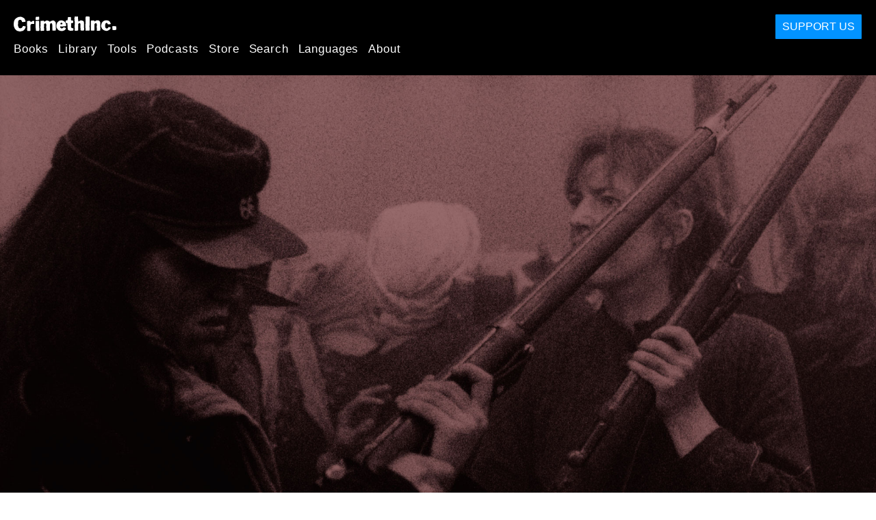

--- FILE ---
content_type: text/html; charset=utf-8
request_url: https://en.crimethinc.com/2021/03/28/peter-watkins-la-comuna-de-paris-1871-revisando-una-pelicula-revolucionaria-en-el-150-aniversario-de-la-comuna-de-paris
body_size: 14593
content:
<!DOCTYPE html>
<html dir="ltr" lang="es" class="media-mode" prefix="og: http://ogp.me/ns#">
  <head>
    
  <!--
    ********************************************************************************************************
    I support your decision, I believe in change and hope you find just what it is that you are looking for.
    ********************************************************************************************************
  -->

<title>CrimethInc. : Peter Watkins: La Comuna de París, 1871 : Revisando una Película Revolucionaria en el 150 Aniversario de la Comuna de París</title>
<meta charset="utf-8">
<meta http-equiv="X-UA-Compatible" content="IE=edge">
<meta name="viewport" content="width=device-width, initial-scale=1, shrink-to-fit=no">

<link rel="pgpkey" type="application/pgp-keys" href="/key.pub">

<meta name="csrf-param" content="authenticity_token" />
<meta name="csrf-token" content="4l9DYsuhNm4e2AALHCMDJmwzJYShC8rXk3cGQsNLdFrg02eK2C8ehp1SVVph4IweqWEeetOeZyHrCbGU7Pq-WQ" />

<!-- Search engines should use our meta tags for link previews -->
<meta name="robots" content="noydir">
<meta name="robots" content="noodp">

<!-- Chrome, Firefox OS and Opera -->
<meta name="theme-color" content="#000000">
<!-- Safari -->
<meta name="apple-mobile-web-app-status-bar-style" content="black">

<!-- General meta tags -->
<meta name="robots" content="index,follow">
<meta name="application-name" content="CrimethInc. : Peter Watkins: La Comuna de París, 1871 : Revisando una Película Revolucionaria en el 150 Aniversario de la Comuna de París">
<meta name="description" content="For the anniversary of the Paris Commune, we revisit the revolutionary film that Peter Watkins made to summon its spirit—a bold challenge to cinema.">
<meta name="generator" content="CrimethInc. Internet Rube Goldberg Machine 3000">
<meta name="author" content="CrimethInc. Ex-Workers Collective">

<!-- Google Site Verification for WebMaster tools -->
<!-- <meta name="google-site-verification" content="" /> -->

<!-- Social media support: Twitter Cards and Facebook (Open Graph) -->
<meta name="twitter:dnt" content="on">
<meta name="twitter:card" content="summary_large_image">
<meta name="twitter:site" content="@crimethinc">
<meta name="twitter:site:id" content="14884161">
<meta name="twitter:creator" content="@crimethinc">
<meta name="twitter:creator:id" content="14884161">
<meta name="twitter:url" content="https://en.crimethinc.com/2021/03/28/peter-watkins-la-comuna-de-paris-1871-revisando-una-pelicula-revolucionaria-en-el-150-aniversario-de-la-comuna-de-paris" property="og:url">
<meta name="twitter:title" content="Peter Watkins: La Comuna de París, 1871" property="og:title">
<meta name="twitter:description" content="For the anniversary of the Paris Commune, we revisit the revolutionary film that Peter Watkins made to summon its spirit—a bold challenge to cinema." property="og:description">
<meta name="twitter:image" content="https://cdn.crimethinc.com/assets/articles/2021/03/28/header.jpg" property="og:image">
<meta property="og:site_name" content="CrimethInc.">
<meta property="og:type" content="article">

<!-- Feeds: RSS/Atom and JSON Feed -->
  <link rel="alternate" type="application/atom+xml" title="CrimethInc. : Peter Watkins: La Comuna de París, 1871 : Revisando una Película Revolucionaria en el 150 Aniversario de la Comuna de París" href="https://en.crimethinc.com/feed" />
  <link rel="alternate" type="application/json" title="CrimethInc. : Peter Watkins: La Comuna de París, 1871 : Revisando una Película Revolucionaria en el 150 Aniversario de la Comuna de París" href="https://en.crimethinc.com/feed.json" />

<!-- Canonical URLs -->

<!-- BIO -->
<link rel="me" href="mailto:help@crimethinc.com">
<link rel="author" href="/about" title="About CrimethInc.">

<!-- Site search -->
<link rel="search" type="application/opensearchdescription+xml" href="https://crimethinc.com/opensearch.xml" title="CrimethInc.">

<!-- Sitemap -->
<link rel="home" href="https://crimethinc.com">
<link rel="index" href="https://crimethinc.com/sitemap">

<!-- Browser hints -->
<link rel="dns-prefetch" href="https://assets.crimethinc.com">
<link rel="dns-prefetch" href="https://cdn.crimethinc.com">

  <!-- Fav and touch icons -->
  <link rel="shortcut icon" href="/favicon.ico" type="image/x-icon">
  <link rel="apple-touch-icon icon" href="/apple-touch-icon.png" sizes="180x180" type="image/png">
  <link rel="mask-icon" href="/logo.svg" sizes="any" color="#000000">

  <!-- Windows, IE and Edge -->
  <meta name="msapplication-TileImage" content="/assets/icons/icon-144x144-db990e10839d96d73fbea65084220a931c26303c71b51116e28a827459340b8e.png">
  <meta name="msapplication-TileColor" content="#000000">

  <meta name="msapplication-square70x70logo" content="/assets/icons/icon-150x150-0a640ae0ca69985cea7af37103321d66c4ec512fd14aebb15805c176730611f8.png">
  <meta name="msapplication-square150x150logo" content="/assets/icons/icon-70x70-09272eec03e5a3309fe3d4a6a612dc4a96b64ee3decbcad924e02c28ded9484e.png">
  <meta name="msapplication-wide310x150logo" content="/assets/icons/icon-310x150-9e4aeec27d6e1ffcc8758850e71675f8df9e0304a4f33d47e581beb45220e346.png">
  <meta name="msapplication-square310x310logo" content="/assets/icons/icon-310x310-1729fce0f599a470d45d5eb77482b256c417fc51b6590a5e669bea23437e27c4.png">

  <!-- Icons and stuff for more browsers via manifest.json -->
  <link rel="manifest" href="/manifest.json">


<!-- CSS -->
<link rel="stylesheet" href="/assets/2017-2b8abba6d8a2e79ddf40543b1b6fd3362a3b076d312340bc7b53607b0808a288.css" media="all" />

<style>

</style>





    

  </head>

  <body id="article">
    
    
    <header class="site-header" id="header">

  <span class="header-logo"><a href="/">CrimethInc.</a></span>

  <nav>
    <ul class="primary-navigation">
      <li class="nav-link"><a href="/books">Books</a></li>
      <li class="nav-link"><a href="/library">Library</a></li>
      <li class="nav-link"><a href="/tools">Tools</a></li>
      <li class="nav-link"><a href="/podcasts">Podcasts</a></li>
      <li class="nav-link"><a href="/store">Store</a></li>
      <li class="nav-link"><a href="/search">Search</a></li>
      <li class="nav-link"><a href="/languages">Languages</a></li>
      <li class="nav-link"><a href="/about">About</a></li>
    </ul>

  </nav>

  <a class="button" href="/support">Support Us</a>
</header>



    <main>
      

  <article id="article--peter-watkins-la-comuna-de-paris-1871-revisando-una-pelicula-revolucionaria-en-el-150-aniversario-de-la-comuna-de-paris" class="h-entry" data-id="2404" data-published-at="1769134700">
    <header>
        <div class="article-image">
    <img class="u-photo" alt="" src="https://cdn.crimethinc.com/assets/articles/2021/03/28/header.jpg" />
  </div>


      <div class="meta">
        <div class="p-name ">
  

    <h1 class="p-x-title" id="peter-watkins-la-comuna-de-paris-1871-revisando-una-pelicula-revolucionaria-en-el-150-aniversario-de-la-comuna-de-paris">
      Peter Watkins: La Comuna de París, 1871
    </h1>

      <span class="screen-reader-only visually-hidden sr-only"> : </span>

      <h2 class="p-x-subtitle">
        Revisando una Película Revolucionaria en el 150 Aniversario de la Comuna de París
      </h2>

  
</div>

        

<time class="dt-published" datetime="2021-03-28">
    2021-03-28
</time>


          <div class="categories">
    <b class="badge">Categories:</b>

    <ul>
        <li><img class="icon-image" src="/assets/library/tags-5937defc0b5300a28e526975987497758ed02ac77cb9ec9ce47af63b04d525cd.png" /></li>
        <li><a rel="tag" class="p-category" href="/categories/arts">Arts</a></li>
        <li><a rel="tag" class="p-category" href="/categories/history">History</a></li>
    </ul>
  </div>

          <div class="localizations">
    <b class="badge">Localizations:</b>

    <ul>
        <li><img class="icon-image" src="/assets/library/localizations-f03e56af8212d33cb5dcac243cbe395c90e3fe18169f175008f1a829ebb9491d.png" /></li>
        <li><a href="/2021/03/28/peter-watkins-the-paris-commune-1871-revisiting-a-revolutionary-film-on-the-150-year-anniversary-of-the-paris-commune">English</a></li>
        <li><a href="/2021/08/03/peter-watkins-pariisin-kommuuni-1871">Suomi</a></li>
        <li><a href="/2021/03/28/peter-watkins-la-comune-di-parigi-1871-rivisitazione-di-un-film-rivoluzionario-nel-150-deg-anniversario-della-comune-di-parigi">Italiano</a></li>
        <li><a href="/2021/03/18/peter-watkins-a-comuna-de-paris-1871-revisitando-o-filme-revolucionario-no-154o-aniversario-da-comuna-de-paris">Português Brasileiro</a></li>
    </ul>
  </div>

      </div>

      
    </header>

    <div class="e-content">
      <p>Con motivo del 150 aniversario de la revolucionaria <a href="https://crimethinc.com/2017/03/18/march-18-1871-the-birth-of-the-paris-commune-a-narrative">Comuna de París</a>, volvemos a revisar la película experimental que Peter Watkins realizó para invocar el espíritu de la Comuna, un desafío audaz al papel del cine y un ejemplo de la memoria histórica como arma.</p>

<blockquote>
  <p>Un borrador anterior de este texto apareció en el <a href="https://crimethinc.com/journals/rolling-thunder/8">número 8</a> de <a href="https://crimethinc.com/journals/rolling-thunder">Rolling Thunder</a>, nuestra revista anarquista de vida peligrosa.</p>
</blockquote>

<h1 id="la-pelicula"><a href="#la-pelicula"></a>La película</h1>

<p>Antes de presentar nuestros comentarios sobre la película, aquí está para facilitarte su visualización:</p>

<figure class="video-container ">
  <iframe credentialless="" allowfullscreen="" referrerpolicy="no-referrer-when-downgrade" sandbox="allow-scripts allow-same-origin" allow="accelerometer 'none'; ambient-light-sensor 'none'; autoplay 'none'; battery 'none'; bluetooth 'none'; browsing-topics 'none'; camera 'none'; ch-ua 'none'; display-capture 'none'; domain-agent 'none'; document-domain 'none'; encrypted-media 'none'; execution-while-not-rendered 'none'; execution-while-out-of-viewport 'none'; gamepad 'none'; geolocation 'none'; gyroscope 'none'; hid 'none'; identity-credentials-get 'none'; idle-detection 'none'; keyboard-map 'none'; local-fonts 'none'; magnetometer 'none'; microphone 'none'; midi 'none'; navigation-override 'none'; otp-credentials 'none'; payment 'none'; picture-in-picture 'none'; publickey-credentials-create 'none'; publickey-credentials-get 'none'; screen-wake-lock 'none'; serial 'none'; speaker-selection 'none'; sync-xhr 'none'; usb 'none'; web-share 'none'; window-management 'none'; xr-spatial-tracking 'none'" csp="sandbox allow-scripts allow-same-origin;" src="https://www.youtube-nocookie.com/embed/kZwyg2NUCWs" frameborder="0" loading="lazy"></iframe>
  <figcaption class="caption video-caption video-caption-youtube">
    <p>La Commune 1871, parte I.</p>
  </figcaption>
</figure>

<figure class="video-container ">
  <iframe credentialless="" allowfullscreen="" referrerpolicy="no-referrer-when-downgrade" sandbox="allow-scripts allow-same-origin" allow="accelerometer 'none'; ambient-light-sensor 'none'; autoplay 'none'; battery 'none'; bluetooth 'none'; browsing-topics 'none'; camera 'none'; ch-ua 'none'; display-capture 'none'; domain-agent 'none'; document-domain 'none'; encrypted-media 'none'; execution-while-not-rendered 'none'; execution-while-out-of-viewport 'none'; gamepad 'none'; geolocation 'none'; gyroscope 'none'; hid 'none'; identity-credentials-get 'none'; idle-detection 'none'; keyboard-map 'none'; local-fonts 'none'; magnetometer 'none'; microphone 'none'; midi 'none'; navigation-override 'none'; otp-credentials 'none'; payment 'none'; picture-in-picture 'none'; publickey-credentials-create 'none'; publickey-credentials-get 'none'; screen-wake-lock 'none'; serial 'none'; speaker-selection 'none'; sync-xhr 'none'; usb 'none'; web-share 'none'; window-management 'none'; xr-spatial-tracking 'none'" csp="sandbox allow-scripts allow-same-origin;" src="https://www.youtube-nocookie.com/embed/2gENGeGBBXA" frameborder="0" loading="lazy"></iframe>
  <figcaption class="caption video-caption video-caption-youtube">
    <p>La Commune 1871, parte II.</p>
  </figcaption>
</figure>

<figure class="video-container ">
  <iframe credentialless="" allowfullscreen="" referrerpolicy="no-referrer-when-downgrade" sandbox="allow-scripts allow-same-origin" allow="accelerometer 'none'; ambient-light-sensor 'none'; autoplay 'none'; battery 'none'; bluetooth 'none'; browsing-topics 'none'; camera 'none'; ch-ua 'none'; display-capture 'none'; domain-agent 'none'; document-domain 'none'; encrypted-media 'none'; execution-while-not-rendered 'none'; execution-while-out-of-viewport 'none'; gamepad 'none'; geolocation 'none'; gyroscope 'none'; hid 'none'; identity-credentials-get 'none'; idle-detection 'none'; keyboard-map 'none'; local-fonts 'none'; magnetometer 'none'; microphone 'none'; midi 'none'; navigation-override 'none'; otp-credentials 'none'; payment 'none'; picture-in-picture 'none'; publickey-credentials-create 'none'; publickey-credentials-get 'none'; screen-wake-lock 'none'; serial 'none'; speaker-selection 'none'; sync-xhr 'none'; usb 'none'; web-share 'none'; window-management 'none'; xr-spatial-tracking 'none'" csp="sandbox allow-scripts allow-same-origin;" src="https://www.youtube-nocookie.com/embed/GGuyxISCkMU" frameborder="0" loading="lazy"></iframe>
  <figcaption class="caption video-caption video-caption-youtube">
    <p>La Commune 1871, parte III.</p>
  </figcaption>
</figure>

<figure class="video-container ">
  <iframe credentialless="" allowfullscreen="" referrerpolicy="no-referrer-when-downgrade" sandbox="allow-scripts allow-same-origin" allow="accelerometer 'none'; ambient-light-sensor 'none'; autoplay 'none'; battery 'none'; bluetooth 'none'; browsing-topics 'none'; camera 'none'; ch-ua 'none'; display-capture 'none'; domain-agent 'none'; document-domain 'none'; encrypted-media 'none'; execution-while-not-rendered 'none'; execution-while-out-of-viewport 'none'; gamepad 'none'; geolocation 'none'; gyroscope 'none'; hid 'none'; identity-credentials-get 'none'; idle-detection 'none'; keyboard-map 'none'; local-fonts 'none'; magnetometer 'none'; microphone 'none'; midi 'none'; navigation-override 'none'; otp-credentials 'none'; payment 'none'; picture-in-picture 'none'; publickey-credentials-create 'none'; publickey-credentials-get 'none'; screen-wake-lock 'none'; serial 'none'; speaker-selection 'none'; sync-xhr 'none'; usb 'none'; web-share 'none'; window-management 'none'; xr-spatial-tracking 'none'" csp="sandbox allow-scripts allow-same-origin;" src="https://www.youtube-nocookie.com/embed/6a1rBODUiS8" frameborder="0" loading="lazy"></iframe>
  <figcaption class="caption video-caption video-caption-youtube">
    <p>La Commune 1871, parte IV.</p>
  </figcaption>
</figure>

<hr />

<h1 id="la-commune-de-paris-1871-por-peter-watkins-1999-5-horas-y-45-minutos"><a href="#la-commune-de-paris-1871-por-peter-watkins-1999-5-horas-y-45-minutos"></a>La Commune de Paris, 1871 por Peter Watkins (1999; 5 horas y 45 minutos)</h1>

<p>El artículo principal del <a href="https://crimethinc.com/journals/rolling-thunder/2">segundo número</a> de <em>Rolling Thunder</em> preguntaba si lxs anarquistas deberían entender la liberación como la consumación de los valores y deseos actuales, o como un rechazo total de ellos. Se podría plantear una pregunta paralela sobre el cine radical: ¿es mejor apropiarse de las estéticas populares y volverlas contra los poderes fácticos, o transgredirlas en el curso del rechazo al sistema que las produjo? ¿Una película épica de Hollywood, realizada con actores estelares y animación CGI, seduciría a lxs espectadorxs a posicionarse al otro lado de las barricadas de manera más eficaz que la famosa <a href="https://www.youtube.com/watch?v=wCOP9h04I9c">pantalla en blanco</a> de Guy Debord, o simplemente utilizaría los deseos rebeldes para atraer a más espectadores a sus asientos y ayudarlos sacar toda esa rebelión fuera de sus sistemas?</p>

<p>En 1871, al final de una desastrosa guerra con Alemania, París experimentó un <a href="https://crimethinc.com/2017/03/18/march-18-1871-the-birth-of-the-paris-commune-a-narrative">levantamiento popular</a>. Lxs rebeldes expulsaron a las fuerzas gubernamentales de la ciudad, convocaron un consejo de delegadxs inmediatamente revocables e intentaron llevar a cabo varios ambiciosos experimentos sociales en pro de la liberación de la mujer, la autogestión de lxs trabajadorxs y la educación pública. Después de dos meses, una contraofensiva reaccionaria, apoyada por lxs alemanes, reconquistó la ciudad, aunque lxs comunerxs lucharon calle a calle y manzana a manzana; lxs invasores asesinaron abiertamente a decenas de miles de parisinxs y luego ejecutaron o deportaron a decenas de miles más. Anarquistas y comunistas aclamaban la Comuna como la primera revolución proletaria; por otro lado, como escribió Edmond de Goncourt,</p>

<blockquote>
  <p>“…un derramamiento de sangre como este, al asesinar la parte rebelde de la población, solo postpone la siguiente revolución… La vieja sociedad tiene por delante 20 años de paz…”</p>
</blockquote>

<p>En 1999, el director de cine y televisión disidente Peter Watkins se propuso representar el levantamiento en una película que pretendía ser tan horizontal y experimental como la propia Comuna. Cientos de actorxs fueron reclutadxs de acuerdo con la clase y la política de las figuras históricas que iban a representar, desde rudxs radicales hasta conservadorxs burguesxs; la mayoría no tenía experiencia previa en actuación. Formaron grupos de estudio para aprender sobre la vida de lxs constituyentes y oponentes de la Comuna, y discutieron la relación entre el París de 1871 y la Europa moderna. Un decorado que representa el distrito obrero 11 de París, uno de los últimos en caer al final del levantamiento, fue construido dentro de una fábrica en desuso en la zona del estudio del pionero del cine Georges Méliès. En esta configuración, el elenco representó la historia de la Comuna de París de principio a fin, mientras que el equipo de cámara se apresuró a filmar como si estuvieran documentando un levantamiento actual. Se le podría llamar memoria histórica teatralizada, pero el efecto es más parecido a una sesión de espiritismo, en la que lxs participantes invitan a los espíritus de lxs comunerxs mártires a poseerlxs, entregando el mensaje de la Comuna con la misma urgencia que tenía en 1871.</p>

<figure class="">
<img src="https://cdn.crimethinc.com/assets/articles/2021/03/28/1.jpg" />   <figcaption>
    <p>Como <a href="http://www.bopsecrets.org/SI/8.kingsmen.htm">expresó</a> la Internacional Situacionista, “La poesía real vuelve a poner en juego todas las deudas pendientes de la historia”.</p>
  </figcaption>
</figure>

<p>Hoy en día, <em>La Commune</em> sigue siendo una experiencia visual discordante, aunque no necesariamente desagradable. Si bien el vestuario y los interiores son convincentes, Watkins nunca oculta el borde del set, socavando la “autoridad” del cine como representación de la forma en que Bertolt Brecht podría haberlo hecho. De manera similar, Watkins describe anacrónicamente el levantamiento a través de reportajes de canales de televisión opuestos, la reaccionaria Versailles TV y la radical Commune TV, enfatizando que cualquier representación de la Comuna necesariamente tiene lugar a través del lente de nuestro propio tiempo. Al solicitar explícitamente que lxs espectadorxs suspendan su incredulidad—”<strong>Les pedimos que imaginen que ahora es el 17 de marzo de 1871</strong>“—lxs realizadorxs logran el efecto contrario, negando al público la ilusión de que la recreación tiene lugar en un mundo diferente al suyo. <em>La Commune</em> evita así la catarsis que Aristóteles describió como el propósito del drama trágico, en el que las personas experimentan una descarga emocional en un entorno controlado solo para volver a sus vidas cotidianas: “¡Esta sí que ha sido una historia triste!”</p>

<p>En lugar de centrarse en lxs Brad Pitts y Audrey Tautous de la historia, Commune TV deambula entre la multitud en largos cortes, dando el mismo tiempo a decenas de personas como lo haría un video fortuito de <a href="https://web.archive.org/web/20070613121954/http://newsreal.indymedia.org/">Indymedia</a>. La aparente improvisación del reparto y del equipo de filmación consigue evocar la tremenda energía caótica de una insurrección: la urgencia y el desorden, la alternancia de júbilo y terror, la multiplicidad de voces, deseos y actividades.</p>

<p>A medida que las fuerzas reaccionarias del gobierno comienzan a bombardear París desde el exterior, se desarrollan luchas de poder dentro de la Comuna, abriendo las líneas divisorias que poco después de su caída dividieron a lxs anarquistas de lxs comunistas y otrxs socialistas. El elenco sopesa, contra el ideal de la Comuna, la supuesta necesidad de centralizar el poder para coordinar la defensa de la ciudad, como un gesto puro, aunque condenado, hacia la liberación; a medida que los argumentos se intensifican, algunxs actores y actrices se apartan del personaje para debatir la revolución bolchevique y la matanza de lxs rebeldes en <a href="https://crimethinc.com/2021/03/03/the-kronstadt-uprising-a-full-chronology-and-archive-including-a-view-from-within-the-revolt">Kronstadt</a>.</p>

<figure class="">
<img src="https://cdn.crimethinc.com/assets/articles/2021/03/28/2.jpg" />   <figcaption>
    <p>La forma de aprender algo es enseñarlo; la forma de hacer algo tuyo es luchar por ello. Watkins extiende esta lógica al cine, abordando el cine como un proceso contagioso de autoeducación.</p>
  </figcaption>
</figure>

<p>Lxs periodistas de Commune TV sufren un cisma paralelo. Uno—quizás con la intención de representar a Peter Watkins, y en todo caso representado por su hijo—está indignado por la pretensión de objetividad del otro ante la consolidación del poder por parte del dictatorial Comité de Seguridad Pública: “Daremos nuestra opinión desde ahora y listo, ¡o me voy a casa!” Al igual que el Watkins de la vida real—que hizo <em>La Commune</em> para la televisión francesa solo para verla suprimida—los escrúpulos del periodista de ficción tienen como resultado su salida del equipo de televisión.</p>

<p>Hoy, cuando la televisión ha sido reemplazada en gran medida por plataformas online, es difícil imaginar qué otras funciones podría haber cumplido ese medio. Difícilmente podemos separar las deficiencias de la tecnología de la forma en que han tomado cuerpo en esta sociedad y la forma en la que, a su vez, se han plasmado en nuestra sociedad. Al despojarnos de nuestra imaginación y sentido de contingencia histórica, el capitalismo hace imposible imaginar o recordar cómo cualquiera de los inventos de nuestra civilización podría aplicarse fuera de su lógica. Dejando de lado las generalizaciones luditas, ¿podríamos producir algo parecido a las “motion pictures” sin condenar a millones de espectadores y sin derretir los casquetes polares en el proceso? Puede que nunca lo sepamos. Pero es conmovedor que hace solo dos décadas un director renegado, condenado a la oscuridad por el bloqueo corporativo, todavía estuviera luchando por construir señales hacia caminos no transitados.</p>

<p>El riesgo, por supuesto, es que, al atacar seriamente los medios corporativos y su estética, la película podría legitimarse como un medio—ganando más tiempo para un formato que quizás estuviera mejor enterrado por completo. La ubicuidad del entretenimiento en pantalla hoy en día no es un argumento para la necesidad del entretenimiento revolucionario—por el contrario, parece sugerir que tal cosa es imposible. Incluso la pantalla en blanco de Guy Debord seguía siendo un espectáculo digno de contemplar, como atestigua su posterior vida en los museos europeos. Sin embargo, también se puede mirar <em>La Commune</em> de Watkins como un esfuerzo por descubrir una manera de contar la historia que vuelva a poner en juego sus deudas pendientes.  Haya logrado esto o no para lxs espectadores, parece haber cumplido este propósito para lxs miembros del elenco, algunxs de lxs cuales formaron un colectivo que continuó organizándose, mucho después de su lanzamiento, en torno a los problemas planteados por la película. Se puede imaginar que, al intentar encarnar revolucionarixs sin dejar de ser ellxs mismxs, lxs actores y actrices se vieron obligadxs a enfrentarse a las injusticias y posibilidades de su época, así como a las de 1871.</p>

<p>Este compromiso personal es la mayor fortaleza de la película, también desde el punto de vista del/a espectador/a. Aunque algunos de los primeros momentos pueden hacerse interminables, la película llega a un clímax conmovedor e inusual. Dado que el artificio del cine se ha revelado desde hace mucho tiempo en las secuencias finales, su fuerza sólo puede derivarse de la autenticidad de las pasiones que en ellas se manifiestan, es decir, del hecho de que la carga explosiva de la Comuna de París sigue resonando en nuestra época, cuando se vuelven a poner en juego sus deudas pendientes. Esto subraya el mensaje esencial de la película: no solo la historia se repite, sino que todos sus conflictos no resueltos continúan palpitando justo bajo la piel de la actualidad. Como proclama un comunero cerca del final, con una sinceridad que pone la piel de gallina:</p>

<p><strong>“Si hay barricadas en París en el año 2000, ¡estaré allí luchando!”</strong></p>

<figure class="">
<img src="https://cdn.crimethinc.com/assets/articles/2021/03/28/3.jpg" />
</figure>

<p>Hoy, todos damos por sentado que las experiencias de los pocos cientos de personas que hacen una película son menos importantes que las de los miles o millones que la ven; experimentos como <em>La Commune</em> de Watkins son rechazados de plano por ser irrespetuosos con la audiencia e ineficaces como vehículos de propaganda. Pero en una sociedad orientada al producto, en la que muy pocxs experimentan las películas como invitaciones a la acción en lugar de al consumismo, quizás unos cientos de personas, que participan en un proceso de empoderamiento, podrían ser más importantes que cualquier éxito de taquilla visto por millones.</p>

<p>Además, si esto aparece en la pantalla como algo que <em>realmente sucedió</em>, quizás también podría desafiar la pasividad de la audiencia. Con ese espíritu, te invitamos a ver y discutir <em>La Commune</em> de Peter Watkins, a reflexionar sobre los eventos históricos de la verdadera Comuna de París y a participar con fiereza y valentía en las luchas de nuestro propio tiempo.</p>

<p>Para citar a <a href="https://analepsis.files.wordpress.com/2015/01/a-new-reality-is-better-than-a-new-movie.pdf">Amiri Baraka</a>, “Una nueva realidad es mejor que una nueva película”. La revolución <a href="https://blackpower.web.unc.edu/2017/04/the-revolution-will-not-be-televised-gil-scott-heron-and-the-power-of-poetry/">no</a> será televisada.</p>

<figure class="">
<img src="https://cdn.crimethinc.com/assets/articles/2021/03/28/4.jpg" />   <figcaption>
    <p><em>La Commune</em>: apuntando al espectador mismo.</p>
  </figcaption>
</figure>

<h1 id="mas-lectura-y-visualizacion"><a href="#mas-lectura-y-visualizacion"></a>Más Lectura y Visualización</h1>

<p>En 2013, las ediciones Ill Will prepararon una <a href="https://illwill.com/print/the-paris-commune">antología de fanzines</a> sobre la Comuna de París para una proyección y discusión de la película.</p>

<p>Además, recomendamos las siguientes fuentes históricas:</p>

<ul>
  <li><a href="https://crimethinc.com/2017/03/18/march-18-1871-the-birth-of-the-paris-commune-a-narrative"><em>18 de marzo de 1871: El nacimiento de la Comuna de París</em></a>: una narración que relata el primer día de la Comuna de París desde la perspectiva de la anarquista Louise Michel.</li>
  <li><em>A l’Assaut du Ciel—: la Commune Racontée</em>, Raoul Dubois</li>
  <li><em>Superando las barricadas: mujeres en la Comuna de París</em>, Carolyn J. Eichner</li>
  <li><em>Mujeres rebeldes de París: imágenes de la comuna</em>, Gay L. Gullickson</li>
  <li><em>El paraíso de la asociación: cultura política y organizaciones populares en la Comuna de París de 1871</em>, Martin Phillip Johnson</li>
  <li><a href="https://www.marxists.org/history/france/archive/lissagaray/index.htm"><em>Historia de la Comuna de París de 1871</em></a>, Prosper Olivier Lissagaray</li>
  <li><em>La Commune</em>, Louise Michel</li>
  <li><em>La Virgen Roja: Memorias de Louise Michel</em></li>
  <li><em>Lujo comunal: el imaginario político del París. Comuna</em>, Kristin Ross</li>
  <li><em>Louise Michel</em>, Edith Thomas</li>
  <li><em>Las mujeres incendiarias</em>, Edith Thomas</li>
</ul>

<figure class="video-container ">
  <iframe credentialless="" allowfullscreen="" referrerpolicy="no-referrer-when-downgrade" sandbox="allow-scripts allow-same-origin" allow="accelerometer 'none'; ambient-light-sensor 'none'; autoplay 'none'; battery 'none'; bluetooth 'none'; browsing-topics 'none'; camera 'none'; ch-ua 'none'; display-capture 'none'; domain-agent 'none'; document-domain 'none'; encrypted-media 'none'; execution-while-not-rendered 'none'; execution-while-out-of-viewport 'none'; gamepad 'none'; geolocation 'none'; gyroscope 'none'; hid 'none'; identity-credentials-get 'none'; idle-detection 'none'; keyboard-map 'none'; local-fonts 'none'; magnetometer 'none'; microphone 'none'; midi 'none'; navigation-override 'none'; otp-credentials 'none'; payment 'none'; picture-in-picture 'none'; publickey-credentials-create 'none'; publickey-credentials-get 'none'; screen-wake-lock 'none'; serial 'none'; speaker-selection 'none'; sync-xhr 'none'; usb 'none'; web-share 'none'; window-management 'none'; xr-spatial-tracking 'none'" csp="sandbox allow-scripts allow-same-origin;" src="https://www.youtube-nocookie.com/embed/mS7vAfKRmmc" frameborder="0" loading="lazy"></iframe>
  <figcaption class="caption video-caption video-caption-youtube">
    <p>The Universal Clock: The Resistance of Peter Watkins: documental que sigue a Peter Watkins y al elenco a través del experimento de crear <em>La Commune 1871</em>.</p>
  </figcaption>
</figure>



      
    </div>

    <footer>
        <div class="social">
    <h2 class="share-btns-heading">Share this article</h2>

    <ul class="social-links"><li class="social-link"><a class="link-domain-email" target="_blank" rel="noopener" href="mailto:?subject=CrimethInc.— Peter Watkins: La Comuna de París, 1871 : Revisando una Película Revolucionaria en el 150 Aniversario de la Comuna de París&amp;body=Peter Watkins: La Comuna de París, 1871 : Revisando una Película Revolucionaria en el 150 Aniversario de la Comuna de París https%3A%2F%2Fru.crimethinc.com%2F2021%2F03%2F28%2Fpeter-watkins-la-comuna-de-paris-1871-revisando-una-pelicula-revolucionaria-en-el-150-aniversario-de-la-comuna-de-paris">Share on Email</a></li><li class="social-link"><a class="link-domain-bluesky" target="_blank" rel="noopener" href="https://bsky.app/intent/compose?text=Peter Watkins: La Comuna de París, 1871 : Revisando una Película Revolucionaria en el 150 Aniversario de la Comuna de París https%3A%2F%2Fru.crimethinc.com%2F2021%2F03%2F28%2Fpeter-watkins-la-comuna-de-paris-1871-revisando-una-pelicula-revolucionaria-en-el-150-aniversario-de-la-comuna-de-paris — @crimethinc.com ">Share on Bluesky</a></li><li class="social-link"><a class="link-domain-mastodon" target="_blank" rel="noopener" href="http://mastodon.social/share?text=Peter Watkins: La Comuna de París, 1871 : Revisando una Película Revolucionaria en el 150 Aniversario de la Comuna de París https%3A%2F%2Fru.crimethinc.com%2F2021%2F03%2F28%2Fpeter-watkins-la-comuna-de-paris-1871-revisando-una-pelicula-revolucionaria-en-el-150-aniversario-de-la-comuna-de-paris">Share on Mastodon</a></li><li class="social-link"><a class="link-domain-threads" target="_blank" rel="noopener" href="https://threads.net/intent/post?text=Peter Watkins: La Comuna de París, 1871 : Revisando una Película Revolucionaria en el 150 Aniversario de la Comuna de París https%3A%2F%2Fru.crimethinc.com%2F2021%2F03%2F28%2Fpeter-watkins-la-comuna-de-paris-1871-revisando-una-pelicula-revolucionaria-en-el-150-aniversario-de-la-comuna-de-paris — @crimethincredux">Share on Threads</a></li><li class="social-link"><a class="link-domain-facebook" target="_blank" rel="noopener" href="https://www.facebook.com/sharer?u=https%3A%2F%2Fru.crimethinc.com%2F2021%2F03%2F28%2Fpeter-watkins-la-comuna-de-paris-1871-revisando-una-pelicula-revolucionaria-en-el-150-aniversario-de-la-comuna-de-paris">Share on Facebook</a></li><li class="social-link"><a class="link-domain-tumblr" target="_blank" rel="noopener" href="http://tumblr.com/widgets/share/tool?canonicalUrl=https://ru.crimethinc.com/2021/03/28/peter-watkins-la-comuna-de-paris-1871-revisando-una-pelicula-revolucionaria-en-el-150-aniversario-de-la-comuna-de-paris&amp;amp;caption=Peter%20Watkins%3A%20La%20Comuna%20de%20Par%C3%ADs%2C%201871&amp;amp;content=https://cdn.crimethinc.com/assets/articles/2021/03/28/header.jpg">Share on Tumblr</a></li></ul>
  </div>

        <div class="categories">
    <b class="badge">Categories:</b>

    <ul>
        <li><img class="icon-image" src="/assets/library/tags-5937defc0b5300a28e526975987497758ed02ac77cb9ec9ce47af63b04d525cd.png" /></li>
        <li><a rel="tag" class="p-category" href="/categories/arts">Arts</a></li>
        <li><a rel="tag" class="p-category" href="/categories/history">History</a></li>
    </ul>
  </div>

        <div class="tags">
    <b class="badge">Tags:</b>

    <ul>
        <li><a rel="tag" class="p-category" href="/tags/paris-commune">Paris Commune</a></li>
        <li><a rel="tag" class="p-category" href="/tags/cinema">cinema</a></li>
        <li><a rel="tag" class="p-category" href="/tags/revolution">revolution</a></li>
        <li><a rel="tag" class="p-category" href="/tags/film">film</a></li>
        <li><a rel="tag" class="p-category" href="/tags/peter-watkins">peter watkins</a></li>
    </ul>
  </div>


      <div>
        <ul class="pagination">
            <li class="page">
              <a href="/2021/03/28/peter-watkins-la-comune-di-parigi-1871-rivisitazione-di-un-film-rivoluzionario-nel-150-deg-anniversario-della-comune-di-parigi">&lsaquo; Previous: Peter Watkins: La Comune di Parigi, 1871</a>
            </li>

            <li class="page">
              <a href="/2021/03/31/kronstadt-come-anarchia-di-genere-unintervista-con-cary-cronenwett-regista-di-maggots-and-men">Kronstadt come anarchia di genere: Next &rsaquo;</a>
            </li>
        </ul>
      </div>
    </footer>

      <div class="related-articles">
    <h1 class="related-articles-heading">Related Articles</h1>

      <div class="related-articles-category">
        <h2 class="related-articles-category-heading"><a href="/categories/arts">Arts</a></h2>

        <div class="row">

              <div class="related-article column column-one-third">

              <a href="/2025/12/10/mercenaries-a-video-and-poster-campaign-to-counter-ice-recruitment"><img class="related-article-image" alt="" src="https://cdn.crimethinc.com/assets/articles/2025/12/10/header.jpg" /></a>

            <header class="article-titles">
              <h2 class="p-x-title"><a href="/2025/12/10/mercenaries-a-video-and-poster-campaign-to-counter-ice-recruitment"><p>MERCENARIES</p>
</a></h2>

                <h3 class="p-x-subtitle"><a href="/2025/12/10/mercenaries-a-video-and-poster-campaign-to-counter-ice-recruitment"><p>A Video and Poster Campaign to Counter ICE Recruitment</p>
</a></h3>
            </header>
            </div>

              <div class="related-article column column-one-third">

              <a href="/2025/08/01/catharsis-hope-against-hope-a-new-full-length-record-from-an-uncompromising-hardcore-band"><img class="related-article-image" alt="" src="https://cdn.crimethinc.com/assets/articles/2025/08/01/header.jpg" /></a>

            <header class="article-titles">
              <h2 class="p-x-title"><a href="/2025/08/01/catharsis-hope-against-hope-a-new-full-length-record-from-an-uncompromising-hardcore-band"><p>Catharsis: “Hope against Hope”</p>
</a></h2>

                <h3 class="p-x-subtitle"><a href="/2025/08/01/catharsis-hope-against-hope-a-new-full-length-record-from-an-uncompromising-hardcore-band"><p>A New Full-Length Record from an Uncompromising Hardcore Band</p>
</a></h3>
            </header>
            </div>

              <div class="related-article column column-one-third third-related-article">

              <a href="/2025/06/18/postscript-on-legalism"><img class="related-article-image" alt="" src="https://cdn.crimethinc.com/assets/articles/2025/06/18/header.jpg" /></a>

            <header class="article-titles">
              <h2 class="p-x-title"><a href="/2025/06/18/postscript-on-legalism"><p>Postscript on Legalism</p>
</a></h2>

            </header>
            </div>
          </div>
        </div>
      <div class="related-articles-category">
        <h2 class="related-articles-category-heading"><a href="/categories/history">History</a></h2>

        <div class="row">

              <div class="related-article column column-one-third">

              <a href="/2026/01/21/being-peaceful-and-law-abiding-will-not-stop-authoritarianism-a-message-from-germany"><img class="related-article-image" alt="" src="https://cdn.crimethinc.com/assets/articles/2026/01/21/header.jpg" /></a>

            <header class="article-titles">
              <h2 class="p-x-title"><a href="/2026/01/21/being-peaceful-and-law-abiding-will-not-stop-authoritarianism-a-message-from-germany"><p>Being “Peaceful” and “Law-Abiding” Will Not Stop Authoritarianism</p>
</a></h2>

                <h3 class="p-x-subtitle"><a href="/2026/01/21/being-peaceful-and-law-abiding-will-not-stop-authoritarianism-a-message-from-germany"><p>A Message from Germany</p>
</a></h3>
            </header>
            </div>

              <div class="related-article column column-one-third">

              <a href="/2025/12/30/2025-the-year-in-review-with-a-complete-accounting-of-our-efforts"><img class="related-article-image" alt="" src="https://cdn.crimethinc.com/assets/articles/2025/12/30/header.jpg" /></a>

            <header class="article-titles">
              <h2 class="p-x-title"><a href="/2025/12/30/2025-the-year-in-review-with-a-complete-accounting-of-our-efforts"><p>2025: The Year in Review</p>
</a></h2>

                <h3 class="p-x-subtitle"><a href="/2025/12/30/2025-the-year-in-review-with-a-complete-accounting-of-our-efforts"><p>With a Complete Accounting of Our Efforts</p>
</a></h3>
            </header>
            </div>

              <div class="related-article column column-one-third third-related-article">

              <a href="/2025/12/16/at-the-turning-of-the-tide-how-fight-our-way-out-of-the-trump-era"><img class="related-article-image" alt="" src="https://cdn.crimethinc.com/assets/articles/2025/12/16/header.jpg" /></a>

            <header class="article-titles">
              <h2 class="p-x-title"><a href="/2025/12/16/at-the-turning-of-the-tide-how-fight-our-way-out-of-the-trump-era"><p>At the Turning of the Tide</p>
</a></h2>

                <h3 class="p-x-subtitle"><a href="/2025/12/16/at-the-turning-of-the-tide-how-fight-our-way-out-of-the-trump-era"><p>How to Fight Our Way out of the Trump Era</p>
</a></h3>
            </header>
            </div>
          </div>
        </div>

    </div>
  </div><!-- .related-articles -->

</article>

    </main>

    <footer id="site-footer">
  <div class="footer-sections">
    <nav class="footer-section footer-section-nav">
  <div class="footer-section-container">

    <h1>Site Map</h1>

    <dl>
      <dt class="nav-label nav-label-articles">
        <a href="/library">Articles</a>
        <b><a href="/feed">RSS</a></b>
      </dt>
      <dd>
          <a href="/categories/arts">Arts</a>
          <a href="/categories/adventure">Adventure</a>
          <a href="/categories/analysis">Analysis</a>
          <a href="/categories/current-events">Current Events</a>
          <a href="/categories/history">History</a>
          <a href="/categories/how-to">How To</a>
          <a href="/categories/news">News</a>
          <a href="/categories/technology">Technology</a>
      </dd>

      <dt class="nav-label nav-label-articles">
        <a href="/tools">Tools</a>
      </dt>
      <dd>
          <a href="/zines">Zines</a>
          <a href="/journals">Journals</a>
          <a href="/posters">Posters</a>
          <a href="/stickers">Stickers</a>
          <a href="/videos">Videos</a>
          <a href="/music">Music</a>
          <a href="/logos">Logos</a>
          <a href="/tce">To Change Everything</a>
          <a href="/steal-something-from-work-day">Steal Something from Work Day</a>
      </dd>

      <dt class="nav-label nav-label-books"><a href="/books">Books</a></dt>
      <dd>
          <a href="/books/from-democracy-to-freedom">From Democracy to Freedom</a>
          <a href="/books/contradictionary">Contradictionary</a>
          <a href="/books/work">Work</a>
          <a href="/books/expect-resistance">Expect Resistance</a>
          <a href="/books/recipes-for-disaster">Recipes for Disaster</a>
          <a href="/books/days-of-war-nights-of-love">Days of War Nights of Love</a>
          <a href="/books/no-wall-they-can-build">No Wall They Can Build</a>
          <a href="/books/off-the-map">Off the Map</a>
      </dd>

      <dt class="nav-label nav-label-podcast">
        <a href="/podcasts">Podcast</a>
        <b><a href="/podcast/feed">RSS</a></b>
      </dt>
      <dd>
          <a href="/podcasts/the-ex-worker">The Ex-Worker</a>
          <a href="/podcasts/no-wall-they-can-build">No Wall They can Build</a>
          <a href="/podcasts/the-hotwire">The Hotwire</a>
      </dd>

      <dt class="nav-label nav-label-store"><a href="/store">Store</a></dt>
      <dd>
        <a href="/store">Books, Posters, Stickers, and more…</a>
      </dd>

      <dt class="nav-label nav-label-languages" id="languages"><a href="/languages">Languages</a></dt>
      <dd>
          <a href="/languages/english">English</a>
          <a href="/languages/espa%C3%B1ol">Español</a>
          <a href="/languages/italiano">Italiano</a>
          <a href="/languages/deutsch">Deutsch</a>
          <a href="/languages/fran%C3%A7ais">Français</a>
          <a href="/languages/portugu%C3%AAs-brasileiro">Português Brasileiro</a>
          <a href="/languages/%D1%80%D1%83%D1%81%D1%81%D0%BA%D0%B8%D0%B9">Русский</a>
          <a href="/languages/polski">Polski</a>
          <a href="/languages/suomi">Suomi</a>
          <a href="/languages/%CE%B5%CE%BB%CE%BB%CE%B7%CE%BD%CE%B9%CE%BA%CE%AC">Ελληνικά</a>
          <a href="/languages/%D0%B1%D1%8A%D0%BB%D0%B3%D0%B0%D1%80%D1%81%D0%BA%D0%B8">Български</a>
          <a href="/languages/%E6%97%A5%E6%9C%AC%E8%AA%9E">日本語</a>
          <a href="/languages/bahasa-indonesia">Bahasa Indonesia</a>
          <a href="/languages/%E4%B8%AD%E6%96%87">中文</a>
          <a href="/languages/%C4%8De%C5%A1tina">čeština</a>
          <a href="/languages/magyar">Magyar</a>
          <a href="/languages/t%C3%BCrk%C3%A7e">Türkçe</a>
          <a href="/languages/%D9%81%D8%A7%D8%B1%D8%B3%DB%8C">فارسی</a>
          <a href="/languages/nederlands">Nederlands</a>
          <a href="/languages/euskara">Euskara</a>
          <a href="/languages/srpskohrvatski">Srpskohrvatski</a>
          <a href="/languages/%ED%95%9C%EA%B5%AD%EC%96%B4">한국어</a>
          <a href="/languages/rom%C3%A2n%C4%83">Română</a>
          <a href="/languages/%D8%A7%D9%8E%D9%84%D9%92%D8%B9%D9%8E%D8%B1%D9%8E%D8%A8%D9%90%D9%8A%D9%8E%D9%91%D8%A9%D9%8F%E2%80%8E">اَلْعَرَبِيَّةُ‎</a>
          <a href="/languages/%E0%A6%AC%E0%A6%BE%E0%A6%82%E0%A6%B2%E0%A6%BE">বাংলা</a>
          <a href="/languages/svenska">Svenska</a>
          <a href="/languages/dansk">Dansk</a>
          <a href="/languages/%D7%A2%D6%B4%D7%91%D6%B0%D7%A8%D6%B4%D7%99%D7%AA">עִבְרִית</a>
          <a href="/languages/%E0%B8%A0%E0%B8%B2%E0%B8%A9%E0%B8%B2%E0%B9%84%E0%B8%97%E0%B8%A2">ภาษาไทย</a>
          <a href="/languages/%D1%83%D0%BA%D1%80%D0%B0%D1%97%D0%BD%D1%81%D1%8C%D0%BA%D0%B0-%D0%BC%D0%BE%D0%B2%D0%B0">українська мова</a>
          <a href="/languages/ti%E1%BA%BFng-vi%E1%BB%87t">Tiếng Việt</a>
          <a href="/languages/catal%C3%A0">Català</a>
          <a href="/languages/%DE%8B%DE%A8%DE%88%DE%AC%DE%80%DE%A8">ދިވެހި</a>
          <a href="/languages/gallego">Gallego</a>
          <a href="/languages/kurmanc%C3%AE">Kurmancî</a>
          <a href="/languages/norsk">Norsk</a>
          <a href="/languages/%E1%9C%8F%E1%9C%92%E1%9C%83%E1%9C%85%E1%9C%94-%E1%9C%86%E1%9C%84%E1%9C%8E%E1%9C%93%E1%9C%84%E1%9C%94">ᜏᜒᜃᜅ᜔ ᜆᜄᜎᜓᜄ᜔</a>
      </dd>
    </dl>
  </div>
</nav>

    <div class="footer-section footer-section-about">
  <div class="footer-section-container">

    <div class="about-us">
      <h1 class="about-us-heading">About CrimethInc.</h1>

      <div class="about-us-description">
        <p>CrimethInc. is a rebel alliance—a decentralized network pledged to anonymous collective action—a breakout from the prisons of our age. We strive to reinvent our lives and our world according to the principles of self-determination and mutual aid.</p>

<p>We believe that you should be free to dispose of your limitless potential on your own terms: that no government, market, or ideology should be able to dictate what your life can be. If you agree, <em>let’s do something about it.</em></p>

      </div>

      <p class="about-us-link">
        <a href="/about">More about CrimethInc. →</a>
      </p>
    </div>

    <div class="first-time">
      <div class="first-time-description">
        <p>Is this your first time hearing about CrimethInc.?</p>

      </div>

      <p class="first-time-link">
        <a href="/start">Start here. →</a>
      </p>
    </div>

    <!--
    <div class="support-site">
      <a class="support-site button" href="/support">Support this site</a>
    </div>
    -->

  </div>
</div>

    <div class="footer-section footer-section-contact">
  <div class="footer-section-container">

    <div id="subscribe" class="newsletter-signup">
  <div id="mc_embed_signup"><!-- Begin MailChimp Signup Form -->

    <h1 class="newsletter-signup-label">Email updates</h1>
    <div class="newsletter-signup-description"><p>Sign up here to receive regular email updates. <em>(Processed by Mailchimp.)</em></p>
</div>

    <form id="mc-embedded-subscribe-form" class="newsletter-signup-form validate" action="//crimethinc.us2.list-manage.com/subscribe/post?u=cb48383602b7373f496e9ba33&amp;amp;id=344714b249" accept-charset="UTF-8" method="post"><input type="hidden" name="authenticity_token" value="Y9IzIAPpmsEvZjgxql2kryQvjzV6CLbH-_WUSUWyLQI0YcwIGwIFPbnXy5-AirHSjzCzwkHIgQkadwyh84LdIw" autocomplete="off" />
        <div class="mc-field-group">
          <label class="screen-reader-only form-label" for="mce-EMAIL">What’s your email address?</label>
          <input name="EMAIL" id="mce-EMAIL" placeholder="What’s your email address?" class="simple-field" type="email" />
        </div>

        <div class="mc-field-group">
          <label class="screen-reader-only form-label" for="mce-MMERGE3">You want a lot of emails? Or a little?</label>

          <select name="MMERGE3" class="required" id="mce-MMERGE3">
            <option value="Every little thing. (Many emails)">Every little thing. (Many emails)</option>
            <option value="Just the big stuff! (Fewer emails)">Just the big stuff! (Fewer emails)</option>
          </select>
        </div>

        <div id="mce-responses" class="clear screen-reader-only">
          <div class="response" id="mce-error-response">  </div>
          <div class="response" id="mce-success-response"></div>
        </div>

        <button name="subscribe" type="submit" id="mc-embedded-subscribe">Sign up</button>

        <!-- real people should not fill this in and expect good things - do not remove this or risk form bot signups-->
        <div id="a-thing-with-an-id" style="position: absolute; left: -5000px;" aria-hidden="true"><input type="text" name="b_cb48383602b7373f496e9ba33_344714b249" tabindex="-1" value="" autocomplete="off"></div>
</form>
  </div><!--End mc_embed_signup-->
</div><!-- #subscribe.newsletter-signup -->

    <div id="social" class="social">
  <h1>Find us elsewhere</h1>
  <p>Keep up with our activities on the following additional platforms.</p>


  <ul class="social-links">
      <li class="social-link">
        <a class="link-name-crimethinc-on-mastodon link-domain-todon" target="_blank" rel="me noopener" href="https://todon.eu/@CrimethInc">CrimethInc. on Mastodon</a>
      </li>
      <li class="social-link">
        <a class="link-name-crimethinc-on-facebook link-domain-facebook" target="_blank" rel="me noopener" href="https://facebook.com/To-Change-Everything-103734818122357">Crimethinc. on Facebook</a>
      </li>
      <li class="social-link">
        <a class="link-name-crimethinc-on-instagram link-domain-instagram" target="_blank" rel="me noopener" href="https://instagram.com/crimethincredux">Crimethinc. on Instagram</a>
      </li>
      <li class="social-link">
        <a class="link-name-crimethinc-on-bluesky link-domain-bsky" target="_blank" rel="me noopener" href="https://bsky.app/profile/crimethinc.com">Crimethinc. on Bluesky</a>
      </li>
      <li class="social-link">
        <a class="link-name-crimethinc-on-github link-domain-github" target="_blank" rel="me noopener" href="https://github.com/crimethinc">CrimethInc. on Github</a>
      </li>
      <li class="social-link">
        <a class="link-name-crimethinc-on-tumblr link-domain-tumblr" target="_blank" rel="me noopener" href="https://crimethinc.tumblr.com">CrimethInc. on Tumblr</a>
      </li>
      <li class="social-link">
        <a class="link-name-crimethinc-on-bandcamp link-domain-bandcamp" target="_blank" rel="me noopener" href="https://crimethinc.bandcamp.com">CrimethInc. on Bandcamp</a>
      </li>
      <li class="social-link">
        <a class="link-name-crimethinc-on-telegram link-domain-telegram" target="_blank" rel="me noopener" href="https://t.me/ExWorkers">CrimethInc. on Telegram</a>
      </li>
      <li class="social-link">
        <a class="link-name-crimethinc-on-tiktok link-domain-tiktok" target="_blank" rel="me noopener" href="https://tiktok.com/@crimethinc">Crimethinc. on TikTok</a>
      </li>
      <li class="social-link">
        <a class="link-name-crimethinc-on-peertube link-domain-kolektiva" target="_blank" rel="me noopener" href="https://kolektiva.media/a/crimethinc">CrimethInc. on Peertube</a>
      </li>
      <li class="social-link">
        <a class="link-name-crimethinc-on-youtube link-domain-youtube" target="_blank" rel="me noopener" href="https://youtube.com/@crimethincexworkerscollective">CrimethInc. on YouTube</a>
      </li>
      <li class="social-link">
        <a class="link-name-crimethinc-on-reddit link-domain-reddit" target="_blank" rel="me noopener" href="https://reddit.com/r/CrimethInc">CrimethInc. on Reddit</a>
      </li>
      <li class="social-link">
        <a class="link-name-crimethinccom-articles-rss-feed link-domain-crimethinc" target="_blank" rel="me noopener" href="https://crimethinc.com/feed">CrimethInc.com Articles RSS feed</a>
      </li>
  </ul>

  <form class="article-archives-search-form" action="/search" accept-charset="UTF-8" method="get">
  <label class="screen-reader-only" for="q">Search Archives…</label>
  <input type="search" name="q" id="q" placeholder="Search Archives…" class="simple-field" autocomplete="off" />
</form>
</div>


  </div>
</div>

  </div>

    <p class="site-mode-link-container">
      <a href="https://lite.crimethinc.com/2021/03/28/peter-watkins-la-comuna-de-paris-1871-revisando-una-pelicula-revolucionaria-en-el-150-aniversario-de-la-comuna-de-paris">Switch to the lite version of the site →</a>
    </p>

  <div rel="license" class="license">
    <p>The future is in chains within you — set it free.</p>
  </div>
</footer>

  </body>
</html>


--- FILE ---
content_type: text/html; charset=utf-8
request_url: https://www.youtube-nocookie.com/embed/2gENGeGBBXA
body_size: 45607
content:
<!DOCTYPE html><html lang="en" dir="ltr" data-cast-api-enabled="true"><head><meta name="viewport" content="width=device-width, initial-scale=1"><script nonce="1XQkJd0eVT0Da49XE1oqew">if ('undefined' == typeof Symbol || 'undefined' == typeof Symbol.iterator) {delete Array.prototype.entries;}</script><style name="www-roboto" nonce="ZOZve3zJNK8ICSrQL16QXw">@font-face{font-family:'Roboto';font-style:normal;font-weight:400;font-stretch:100%;src:url(//fonts.gstatic.com/s/roboto/v48/KFO7CnqEu92Fr1ME7kSn66aGLdTylUAMa3GUBHMdazTgWw.woff2)format('woff2');unicode-range:U+0460-052F,U+1C80-1C8A,U+20B4,U+2DE0-2DFF,U+A640-A69F,U+FE2E-FE2F;}@font-face{font-family:'Roboto';font-style:normal;font-weight:400;font-stretch:100%;src:url(//fonts.gstatic.com/s/roboto/v48/KFO7CnqEu92Fr1ME7kSn66aGLdTylUAMa3iUBHMdazTgWw.woff2)format('woff2');unicode-range:U+0301,U+0400-045F,U+0490-0491,U+04B0-04B1,U+2116;}@font-face{font-family:'Roboto';font-style:normal;font-weight:400;font-stretch:100%;src:url(//fonts.gstatic.com/s/roboto/v48/KFO7CnqEu92Fr1ME7kSn66aGLdTylUAMa3CUBHMdazTgWw.woff2)format('woff2');unicode-range:U+1F00-1FFF;}@font-face{font-family:'Roboto';font-style:normal;font-weight:400;font-stretch:100%;src:url(//fonts.gstatic.com/s/roboto/v48/KFO7CnqEu92Fr1ME7kSn66aGLdTylUAMa3-UBHMdazTgWw.woff2)format('woff2');unicode-range:U+0370-0377,U+037A-037F,U+0384-038A,U+038C,U+038E-03A1,U+03A3-03FF;}@font-face{font-family:'Roboto';font-style:normal;font-weight:400;font-stretch:100%;src:url(//fonts.gstatic.com/s/roboto/v48/KFO7CnqEu92Fr1ME7kSn66aGLdTylUAMawCUBHMdazTgWw.woff2)format('woff2');unicode-range:U+0302-0303,U+0305,U+0307-0308,U+0310,U+0312,U+0315,U+031A,U+0326-0327,U+032C,U+032F-0330,U+0332-0333,U+0338,U+033A,U+0346,U+034D,U+0391-03A1,U+03A3-03A9,U+03B1-03C9,U+03D1,U+03D5-03D6,U+03F0-03F1,U+03F4-03F5,U+2016-2017,U+2034-2038,U+203C,U+2040,U+2043,U+2047,U+2050,U+2057,U+205F,U+2070-2071,U+2074-208E,U+2090-209C,U+20D0-20DC,U+20E1,U+20E5-20EF,U+2100-2112,U+2114-2115,U+2117-2121,U+2123-214F,U+2190,U+2192,U+2194-21AE,U+21B0-21E5,U+21F1-21F2,U+21F4-2211,U+2213-2214,U+2216-22FF,U+2308-230B,U+2310,U+2319,U+231C-2321,U+2336-237A,U+237C,U+2395,U+239B-23B7,U+23D0,U+23DC-23E1,U+2474-2475,U+25AF,U+25B3,U+25B7,U+25BD,U+25C1,U+25CA,U+25CC,U+25FB,U+266D-266F,U+27C0-27FF,U+2900-2AFF,U+2B0E-2B11,U+2B30-2B4C,U+2BFE,U+3030,U+FF5B,U+FF5D,U+1D400-1D7FF,U+1EE00-1EEFF;}@font-face{font-family:'Roboto';font-style:normal;font-weight:400;font-stretch:100%;src:url(//fonts.gstatic.com/s/roboto/v48/KFO7CnqEu92Fr1ME7kSn66aGLdTylUAMaxKUBHMdazTgWw.woff2)format('woff2');unicode-range:U+0001-000C,U+000E-001F,U+007F-009F,U+20DD-20E0,U+20E2-20E4,U+2150-218F,U+2190,U+2192,U+2194-2199,U+21AF,U+21E6-21F0,U+21F3,U+2218-2219,U+2299,U+22C4-22C6,U+2300-243F,U+2440-244A,U+2460-24FF,U+25A0-27BF,U+2800-28FF,U+2921-2922,U+2981,U+29BF,U+29EB,U+2B00-2BFF,U+4DC0-4DFF,U+FFF9-FFFB,U+10140-1018E,U+10190-1019C,U+101A0,U+101D0-101FD,U+102E0-102FB,U+10E60-10E7E,U+1D2C0-1D2D3,U+1D2E0-1D37F,U+1F000-1F0FF,U+1F100-1F1AD,U+1F1E6-1F1FF,U+1F30D-1F30F,U+1F315,U+1F31C,U+1F31E,U+1F320-1F32C,U+1F336,U+1F378,U+1F37D,U+1F382,U+1F393-1F39F,U+1F3A7-1F3A8,U+1F3AC-1F3AF,U+1F3C2,U+1F3C4-1F3C6,U+1F3CA-1F3CE,U+1F3D4-1F3E0,U+1F3ED,U+1F3F1-1F3F3,U+1F3F5-1F3F7,U+1F408,U+1F415,U+1F41F,U+1F426,U+1F43F,U+1F441-1F442,U+1F444,U+1F446-1F449,U+1F44C-1F44E,U+1F453,U+1F46A,U+1F47D,U+1F4A3,U+1F4B0,U+1F4B3,U+1F4B9,U+1F4BB,U+1F4BF,U+1F4C8-1F4CB,U+1F4D6,U+1F4DA,U+1F4DF,U+1F4E3-1F4E6,U+1F4EA-1F4ED,U+1F4F7,U+1F4F9-1F4FB,U+1F4FD-1F4FE,U+1F503,U+1F507-1F50B,U+1F50D,U+1F512-1F513,U+1F53E-1F54A,U+1F54F-1F5FA,U+1F610,U+1F650-1F67F,U+1F687,U+1F68D,U+1F691,U+1F694,U+1F698,U+1F6AD,U+1F6B2,U+1F6B9-1F6BA,U+1F6BC,U+1F6C6-1F6CF,U+1F6D3-1F6D7,U+1F6E0-1F6EA,U+1F6F0-1F6F3,U+1F6F7-1F6FC,U+1F700-1F7FF,U+1F800-1F80B,U+1F810-1F847,U+1F850-1F859,U+1F860-1F887,U+1F890-1F8AD,U+1F8B0-1F8BB,U+1F8C0-1F8C1,U+1F900-1F90B,U+1F93B,U+1F946,U+1F984,U+1F996,U+1F9E9,U+1FA00-1FA6F,U+1FA70-1FA7C,U+1FA80-1FA89,U+1FA8F-1FAC6,U+1FACE-1FADC,U+1FADF-1FAE9,U+1FAF0-1FAF8,U+1FB00-1FBFF;}@font-face{font-family:'Roboto';font-style:normal;font-weight:400;font-stretch:100%;src:url(//fonts.gstatic.com/s/roboto/v48/KFO7CnqEu92Fr1ME7kSn66aGLdTylUAMa3OUBHMdazTgWw.woff2)format('woff2');unicode-range:U+0102-0103,U+0110-0111,U+0128-0129,U+0168-0169,U+01A0-01A1,U+01AF-01B0,U+0300-0301,U+0303-0304,U+0308-0309,U+0323,U+0329,U+1EA0-1EF9,U+20AB;}@font-face{font-family:'Roboto';font-style:normal;font-weight:400;font-stretch:100%;src:url(//fonts.gstatic.com/s/roboto/v48/KFO7CnqEu92Fr1ME7kSn66aGLdTylUAMa3KUBHMdazTgWw.woff2)format('woff2');unicode-range:U+0100-02BA,U+02BD-02C5,U+02C7-02CC,U+02CE-02D7,U+02DD-02FF,U+0304,U+0308,U+0329,U+1D00-1DBF,U+1E00-1E9F,U+1EF2-1EFF,U+2020,U+20A0-20AB,U+20AD-20C0,U+2113,U+2C60-2C7F,U+A720-A7FF;}@font-face{font-family:'Roboto';font-style:normal;font-weight:400;font-stretch:100%;src:url(//fonts.gstatic.com/s/roboto/v48/KFO7CnqEu92Fr1ME7kSn66aGLdTylUAMa3yUBHMdazQ.woff2)format('woff2');unicode-range:U+0000-00FF,U+0131,U+0152-0153,U+02BB-02BC,U+02C6,U+02DA,U+02DC,U+0304,U+0308,U+0329,U+2000-206F,U+20AC,U+2122,U+2191,U+2193,U+2212,U+2215,U+FEFF,U+FFFD;}@font-face{font-family:'Roboto';font-style:normal;font-weight:500;font-stretch:100%;src:url(//fonts.gstatic.com/s/roboto/v48/KFO7CnqEu92Fr1ME7kSn66aGLdTylUAMa3GUBHMdazTgWw.woff2)format('woff2');unicode-range:U+0460-052F,U+1C80-1C8A,U+20B4,U+2DE0-2DFF,U+A640-A69F,U+FE2E-FE2F;}@font-face{font-family:'Roboto';font-style:normal;font-weight:500;font-stretch:100%;src:url(//fonts.gstatic.com/s/roboto/v48/KFO7CnqEu92Fr1ME7kSn66aGLdTylUAMa3iUBHMdazTgWw.woff2)format('woff2');unicode-range:U+0301,U+0400-045F,U+0490-0491,U+04B0-04B1,U+2116;}@font-face{font-family:'Roboto';font-style:normal;font-weight:500;font-stretch:100%;src:url(//fonts.gstatic.com/s/roboto/v48/KFO7CnqEu92Fr1ME7kSn66aGLdTylUAMa3CUBHMdazTgWw.woff2)format('woff2');unicode-range:U+1F00-1FFF;}@font-face{font-family:'Roboto';font-style:normal;font-weight:500;font-stretch:100%;src:url(//fonts.gstatic.com/s/roboto/v48/KFO7CnqEu92Fr1ME7kSn66aGLdTylUAMa3-UBHMdazTgWw.woff2)format('woff2');unicode-range:U+0370-0377,U+037A-037F,U+0384-038A,U+038C,U+038E-03A1,U+03A3-03FF;}@font-face{font-family:'Roboto';font-style:normal;font-weight:500;font-stretch:100%;src:url(//fonts.gstatic.com/s/roboto/v48/KFO7CnqEu92Fr1ME7kSn66aGLdTylUAMawCUBHMdazTgWw.woff2)format('woff2');unicode-range:U+0302-0303,U+0305,U+0307-0308,U+0310,U+0312,U+0315,U+031A,U+0326-0327,U+032C,U+032F-0330,U+0332-0333,U+0338,U+033A,U+0346,U+034D,U+0391-03A1,U+03A3-03A9,U+03B1-03C9,U+03D1,U+03D5-03D6,U+03F0-03F1,U+03F4-03F5,U+2016-2017,U+2034-2038,U+203C,U+2040,U+2043,U+2047,U+2050,U+2057,U+205F,U+2070-2071,U+2074-208E,U+2090-209C,U+20D0-20DC,U+20E1,U+20E5-20EF,U+2100-2112,U+2114-2115,U+2117-2121,U+2123-214F,U+2190,U+2192,U+2194-21AE,U+21B0-21E5,U+21F1-21F2,U+21F4-2211,U+2213-2214,U+2216-22FF,U+2308-230B,U+2310,U+2319,U+231C-2321,U+2336-237A,U+237C,U+2395,U+239B-23B7,U+23D0,U+23DC-23E1,U+2474-2475,U+25AF,U+25B3,U+25B7,U+25BD,U+25C1,U+25CA,U+25CC,U+25FB,U+266D-266F,U+27C0-27FF,U+2900-2AFF,U+2B0E-2B11,U+2B30-2B4C,U+2BFE,U+3030,U+FF5B,U+FF5D,U+1D400-1D7FF,U+1EE00-1EEFF;}@font-face{font-family:'Roboto';font-style:normal;font-weight:500;font-stretch:100%;src:url(//fonts.gstatic.com/s/roboto/v48/KFO7CnqEu92Fr1ME7kSn66aGLdTylUAMaxKUBHMdazTgWw.woff2)format('woff2');unicode-range:U+0001-000C,U+000E-001F,U+007F-009F,U+20DD-20E0,U+20E2-20E4,U+2150-218F,U+2190,U+2192,U+2194-2199,U+21AF,U+21E6-21F0,U+21F3,U+2218-2219,U+2299,U+22C4-22C6,U+2300-243F,U+2440-244A,U+2460-24FF,U+25A0-27BF,U+2800-28FF,U+2921-2922,U+2981,U+29BF,U+29EB,U+2B00-2BFF,U+4DC0-4DFF,U+FFF9-FFFB,U+10140-1018E,U+10190-1019C,U+101A0,U+101D0-101FD,U+102E0-102FB,U+10E60-10E7E,U+1D2C0-1D2D3,U+1D2E0-1D37F,U+1F000-1F0FF,U+1F100-1F1AD,U+1F1E6-1F1FF,U+1F30D-1F30F,U+1F315,U+1F31C,U+1F31E,U+1F320-1F32C,U+1F336,U+1F378,U+1F37D,U+1F382,U+1F393-1F39F,U+1F3A7-1F3A8,U+1F3AC-1F3AF,U+1F3C2,U+1F3C4-1F3C6,U+1F3CA-1F3CE,U+1F3D4-1F3E0,U+1F3ED,U+1F3F1-1F3F3,U+1F3F5-1F3F7,U+1F408,U+1F415,U+1F41F,U+1F426,U+1F43F,U+1F441-1F442,U+1F444,U+1F446-1F449,U+1F44C-1F44E,U+1F453,U+1F46A,U+1F47D,U+1F4A3,U+1F4B0,U+1F4B3,U+1F4B9,U+1F4BB,U+1F4BF,U+1F4C8-1F4CB,U+1F4D6,U+1F4DA,U+1F4DF,U+1F4E3-1F4E6,U+1F4EA-1F4ED,U+1F4F7,U+1F4F9-1F4FB,U+1F4FD-1F4FE,U+1F503,U+1F507-1F50B,U+1F50D,U+1F512-1F513,U+1F53E-1F54A,U+1F54F-1F5FA,U+1F610,U+1F650-1F67F,U+1F687,U+1F68D,U+1F691,U+1F694,U+1F698,U+1F6AD,U+1F6B2,U+1F6B9-1F6BA,U+1F6BC,U+1F6C6-1F6CF,U+1F6D3-1F6D7,U+1F6E0-1F6EA,U+1F6F0-1F6F3,U+1F6F7-1F6FC,U+1F700-1F7FF,U+1F800-1F80B,U+1F810-1F847,U+1F850-1F859,U+1F860-1F887,U+1F890-1F8AD,U+1F8B0-1F8BB,U+1F8C0-1F8C1,U+1F900-1F90B,U+1F93B,U+1F946,U+1F984,U+1F996,U+1F9E9,U+1FA00-1FA6F,U+1FA70-1FA7C,U+1FA80-1FA89,U+1FA8F-1FAC6,U+1FACE-1FADC,U+1FADF-1FAE9,U+1FAF0-1FAF8,U+1FB00-1FBFF;}@font-face{font-family:'Roboto';font-style:normal;font-weight:500;font-stretch:100%;src:url(//fonts.gstatic.com/s/roboto/v48/KFO7CnqEu92Fr1ME7kSn66aGLdTylUAMa3OUBHMdazTgWw.woff2)format('woff2');unicode-range:U+0102-0103,U+0110-0111,U+0128-0129,U+0168-0169,U+01A0-01A1,U+01AF-01B0,U+0300-0301,U+0303-0304,U+0308-0309,U+0323,U+0329,U+1EA0-1EF9,U+20AB;}@font-face{font-family:'Roboto';font-style:normal;font-weight:500;font-stretch:100%;src:url(//fonts.gstatic.com/s/roboto/v48/KFO7CnqEu92Fr1ME7kSn66aGLdTylUAMa3KUBHMdazTgWw.woff2)format('woff2');unicode-range:U+0100-02BA,U+02BD-02C5,U+02C7-02CC,U+02CE-02D7,U+02DD-02FF,U+0304,U+0308,U+0329,U+1D00-1DBF,U+1E00-1E9F,U+1EF2-1EFF,U+2020,U+20A0-20AB,U+20AD-20C0,U+2113,U+2C60-2C7F,U+A720-A7FF;}@font-face{font-family:'Roboto';font-style:normal;font-weight:500;font-stretch:100%;src:url(//fonts.gstatic.com/s/roboto/v48/KFO7CnqEu92Fr1ME7kSn66aGLdTylUAMa3yUBHMdazQ.woff2)format('woff2');unicode-range:U+0000-00FF,U+0131,U+0152-0153,U+02BB-02BC,U+02C6,U+02DA,U+02DC,U+0304,U+0308,U+0329,U+2000-206F,U+20AC,U+2122,U+2191,U+2193,U+2212,U+2215,U+FEFF,U+FFFD;}</style><script name="www-roboto" nonce="1XQkJd0eVT0Da49XE1oqew">if (document.fonts && document.fonts.load) {document.fonts.load("400 10pt Roboto", "E"); document.fonts.load("500 10pt Roboto", "E");}</script><link rel="stylesheet" href="/s/player/c9168c90/www-player.css" name="www-player" nonce="ZOZve3zJNK8ICSrQL16QXw"><style nonce="ZOZve3zJNK8ICSrQL16QXw">html {overflow: hidden;}body {font: 12px Roboto, Arial, sans-serif; background-color: #000; color: #fff; height: 100%; width: 100%; overflow: hidden; position: absolute; margin: 0; padding: 0;}#player {width: 100%; height: 100%;}h1 {text-align: center; color: #fff;}h3 {margin-top: 6px; margin-bottom: 3px;}.player-unavailable {position: absolute; top: 0; left: 0; right: 0; bottom: 0; padding: 25px; font-size: 13px; background: url(/img/meh7.png) 50% 65% no-repeat;}.player-unavailable .message {text-align: left; margin: 0 -5px 15px; padding: 0 5px 14px; border-bottom: 1px solid #888; font-size: 19px; font-weight: normal;}.player-unavailable a {color: #167ac6; text-decoration: none;}</style><script nonce="1XQkJd0eVT0Da49XE1oqew">var ytcsi={gt:function(n){n=(n||"")+"data_";return ytcsi[n]||(ytcsi[n]={tick:{},info:{},gel:{preLoggedGelInfos:[]}})},now:window.performance&&window.performance.timing&&window.performance.now&&window.performance.timing.navigationStart?function(){return window.performance.timing.navigationStart+window.performance.now()}:function(){return(new Date).getTime()},tick:function(l,t,n){var ticks=ytcsi.gt(n).tick;var v=t||ytcsi.now();if(ticks[l]){ticks["_"+l]=ticks["_"+l]||[ticks[l]];ticks["_"+l].push(v)}ticks[l]=
v},info:function(k,v,n){ytcsi.gt(n).info[k]=v},infoGel:function(p,n){ytcsi.gt(n).gel.preLoggedGelInfos.push(p)},setStart:function(t,n){ytcsi.tick("_start",t,n)}};
(function(w,d){function isGecko(){if(!w.navigator)return false;try{if(w.navigator.userAgentData&&w.navigator.userAgentData.brands&&w.navigator.userAgentData.brands.length){var brands=w.navigator.userAgentData.brands;var i=0;for(;i<brands.length;i++)if(brands[i]&&brands[i].brand==="Firefox")return true;return false}}catch(e){setTimeout(function(){throw e;})}if(!w.navigator.userAgent)return false;var ua=w.navigator.userAgent;return ua.indexOf("Gecko")>0&&ua.toLowerCase().indexOf("webkit")<0&&ua.indexOf("Edge")<
0&&ua.indexOf("Trident")<0&&ua.indexOf("MSIE")<0}ytcsi.setStart(w.performance?w.performance.timing.responseStart:null);var isPrerender=(d.visibilityState||d.webkitVisibilityState)=="prerender";var vName=!d.visibilityState&&d.webkitVisibilityState?"webkitvisibilitychange":"visibilitychange";if(isPrerender){var startTick=function(){ytcsi.setStart();d.removeEventListener(vName,startTick)};d.addEventListener(vName,startTick,false)}if(d.addEventListener)d.addEventListener(vName,function(){ytcsi.tick("vc")},
false);if(isGecko()){var isHidden=(d.visibilityState||d.webkitVisibilityState)=="hidden";if(isHidden)ytcsi.tick("vc")}var slt=function(el,t){setTimeout(function(){var n=ytcsi.now();el.loadTime=n;if(el.slt)el.slt()},t)};w.__ytRIL=function(el){if(!el.getAttribute("data-thumb"))if(w.requestAnimationFrame)w.requestAnimationFrame(function(){slt(el,0)});else slt(el,16)}})(window,document);
</script><script nonce="1XQkJd0eVT0Da49XE1oqew">var ytcfg={d:function(){return window.yt&&yt.config_||ytcfg.data_||(ytcfg.data_={})},get:function(k,o){return k in ytcfg.d()?ytcfg.d()[k]:o},set:function(){var a=arguments;if(a.length>1)ytcfg.d()[a[0]]=a[1];else{var k;for(k in a[0])ytcfg.d()[k]=a[0][k]}}};
ytcfg.set({"CLIENT_CANARY_STATE":"none","DEVICE":"cbr\u003dChrome\u0026cbrand\u003dapple\u0026cbrver\u003d131.0.0.0\u0026ceng\u003dWebKit\u0026cengver\u003d537.36\u0026cos\u003dMacintosh\u0026cosver\u003d10_15_7\u0026cplatform\u003dDESKTOP","EVENT_ID":"59hzabXsMK37_bkPocSM2A8","EXPERIMENT_FLAGS":{"ab_det_apb_b":true,"ab_det_apm":true,"ab_det_el_h":true,"ab_det_em_inj":true,"ab_l_sig_st":true,"ab_l_sig_st_e":true,"ab_net_tp_e":true,"action_companion_center_align_description":true,"allow_skip_networkless":true,"always_send_and_write":true,"att_web_record_metrics":true,"attmusi":true,"c3_enable_button_impression_logging":true,"c3_watch_page_component":true,"cancel_pending_navs":true,"clean_up_manual_attribution_header":true,"config_age_report_killswitch":true,"cow_optimize_idom_compat":true,"csi_on_gel":true,"delhi_mweb_colorful_sd":true,"delhi_mweb_colorful_sd_v2":true,"deprecate_pair_servlet_enabled":true,"desktop_sparkles_light_cta_button":true,"disable_cached_masthead_data":true,"disable_child_node_auto_formatted_strings":true,"disable_log_to_visitor_layer":true,"disable_pacf_logging_for_memory_limited_tv":true,"embeds_enable_eid_enforcement_for_youtube":true,"embeds_enable_info_panel_dismissal":true,"embeds_enable_pfp_always_unbranded":true,"embeds_muted_autoplay_sound_fix":true,"embeds_serve_es6_client":true,"embeds_web_nwl_disable_nocookie":true,"embeds_web_updated_shorts_definition_fix":true,"enable_active_view_display_ad_renderer_web_home":true,"enable_ad_disclosure_banner_a11y_fix":true,"enable_client_sli_logging":true,"enable_client_streamz_web":true,"enable_client_ve_spec":true,"enable_cloud_save_error_popup_after_retry":true,"enable_dai_sdf_h5_preroll":true,"enable_datasync_id_header_in_web_vss_pings":true,"enable_default_mono_cta_migration_web_client":true,"enable_docked_chat_messages":true,"enable_entity_store_from_dependency_injection":true,"enable_inline_muted_playback_on_web_search":true,"enable_inline_muted_playback_on_web_search_for_vdc":true,"enable_inline_muted_playback_on_web_search_for_vdcb":true,"enable_is_mini_app_page_active_bugfix":true,"enable_logging_first_user_action_after_game_ready":true,"enable_ltc_param_fetch_from_innertube":true,"enable_masthead_mweb_padding_fix":true,"enable_menu_renderer_button_in_mweb_hclr":true,"enable_mini_app_command_handler_mweb_fix":true,"enable_mini_guide_downloads_item":true,"enable_mixed_direction_formatted_strings":true,"enable_mweb_new_caption_language_picker":true,"enable_names_handles_account_switcher":true,"enable_network_request_logging_on_game_events":true,"enable_new_paid_product_placement":true,"enable_open_in_new_tab_icon_for_short_dr_for_desktop_search":true,"enable_open_yt_content":true,"enable_origin_query_parameter_bugfix":true,"enable_pause_ads_on_ytv_html5":true,"enable_payments_purchase_manager":true,"enable_pdp_icon_prefetch":true,"enable_pl_r_si_fa":true,"enable_place_pivot_url":true,"enable_pv_screen_modern_text":true,"enable_removing_navbar_title_on_hashtag_page_mweb":true,"enable_rta_manager":true,"enable_sdf_companion_h5":true,"enable_sdf_dai_h5_midroll":true,"enable_sdf_h5_endemic_mid_post_roll":true,"enable_sdf_on_h5_unplugged_vod_midroll":true,"enable_sdf_shorts_player_bytes_h5":true,"enable_sending_unwrapped_game_audio_as_serialized_metadata":true,"enable_sfv_effect_pivot_url":true,"enable_shorts_new_carousel":true,"enable_skip_ad_guidance_prompt":true,"enable_skippable_ads_for_unplugged_ad_pod":true,"enable_smearing_expansion_dai":true,"enable_time_out_messages":true,"enable_timeline_view_modern_transcript_fe":true,"enable_video_display_compact_button_group_for_desktop_search":true,"enable_web_delhi_icons":true,"enable_web_home_top_landscape_image_layout_level_click":true,"enable_web_tiered_gel":true,"enable_window_constrained_buy_flow_dialog":true,"enable_wiz_queue_effect_and_on_init_initial_runs":true,"enable_ypc_spinners":true,"enable_yt_ata_iframe_authuser":true,"export_networkless_options":true,"export_player_version_to_ytconfig":true,"fill_single_video_with_notify_to_lasr":true,"fix_ad_miniplayer_controls_rendering":true,"fix_ads_tracking_for_swf_config_deprecation_mweb":true,"h5_companion_enable_adcpn_macro_substitution_for_click_pings":true,"h5_inplayer_enable_adcpn_macro_substitution_for_click_pings":true,"h5_reset_cache_and_filter_before_update_masthead":true,"hide_channel_creation_title_for_mweb":true,"high_ccv_client_side_caching_h5":true,"html5_force_debug_data_for_client_tmp_logs":true,"html5_log_trigger_events_with_debug_data":true,"html5_ssdai_enable_media_end_cue_range":true,"il_attach_cache_limit":true,"il_use_view_model_logging_context":true,"is_browser_support_for_webcam_streaming":true,"json_condensed_response":true,"kev_adb_pg":true,"kevlar_gel_error_routing":true,"kevlar_watch_cinematics":true,"live_chat_enable_controller_extraction":true,"live_chat_enable_rta_manager":true,"log_click_with_layer_from_element_in_command_handler":true,"mdx_enable_privacy_disclosure_ui":true,"mdx_load_cast_api_bootstrap_script":true,"medium_progress_bar_modification":true,"migrate_remaining_web_ad_badges_to_innertube":true,"mobile_account_menu_refresh":true,"mweb_account_linking_noapp":true,"mweb_after_render_to_scheduler":true,"mweb_allow_modern_search_suggest_behavior":true,"mweb_animated_actions":true,"mweb_app_upsell_button_direct_to_app":true,"mweb_c3_enable_adaptive_signals":true,"mweb_c3_library_page_enable_recent_shelf":true,"mweb_c3_remove_web_navigation_endpoint_data":true,"mweb_c3_use_canonical_from_player_response":true,"mweb_cinematic_watch":true,"mweb_command_handler":true,"mweb_delay_watch_initial_data":true,"mweb_disable_searchbar_scroll":true,"mweb_enable_browse_chunks":true,"mweb_enable_fine_scrubbing_for_recs":true,"mweb_enable_keto_batch_player_fullscreen":true,"mweb_enable_keto_batch_player_progress_bar":true,"mweb_enable_keto_batch_player_tooltips":true,"mweb_enable_lockup_view_model_for_ucp":true,"mweb_enable_mix_panel_title_metadata":true,"mweb_enable_more_drawer":true,"mweb_enable_optional_fullscreen_landscape_locking":true,"mweb_enable_overlay_touch_manager":true,"mweb_enable_premium_carve_out_fix":true,"mweb_enable_refresh_detection":true,"mweb_enable_search_imp":true,"mweb_enable_sequence_signal":true,"mweb_enable_shorts_pivot_button":true,"mweb_enable_shorts_video_preload":true,"mweb_enable_skippables_on_jio_phone":true,"mweb_enable_two_line_title_on_shorts":true,"mweb_enable_varispeed_controller":true,"mweb_enable_watch_feed_infinite_scroll":true,"mweb_enable_wrapped_unplugged_pause_membership_dialog_renderer":true,"mweb_fix_monitor_visibility_after_render":true,"mweb_force_ios_fallback_to_native_control":true,"mweb_fp_auto_fullscreen":true,"mweb_fullscreen_controls":true,"mweb_fullscreen_controls_action_buttons":true,"mweb_fullscreen_watch_system":true,"mweb_home_reactive_shorts":true,"mweb_innertube_search_command":true,"mweb_lang_in_html":true,"mweb_like_button_synced_with_entities":true,"mweb_logo_use_home_page_ve":true,"mweb_native_control_in_faux_fullscreen_shared":true,"mweb_player_control_on_hover":true,"mweb_player_delhi_dtts":true,"mweb_player_settings_use_bottom_sheet":true,"mweb_player_show_previous_next_buttons_in_playlist":true,"mweb_player_skip_no_op_state_changes":true,"mweb_player_user_select_none":true,"mweb_playlist_engagement_panel":true,"mweb_progress_bar_seek_on_mouse_click":true,"mweb_pull_2_full":true,"mweb_pull_2_full_enable_touch_handlers":true,"mweb_schedule_warm_watch_response":true,"mweb_searchbox_legacy_navigation":true,"mweb_see_fewer_shorts":true,"mweb_shorts_comments_panel_id_change":true,"mweb_shorts_early_continuation":true,"mweb_show_ios_smart_banner":true,"mweb_show_sign_in_button_from_header":true,"mweb_use_server_url_on_startup":true,"mweb_watch_captions_enable_auto_translate":true,"mweb_watch_captions_set_default_size":true,"mweb_watch_stop_scheduler_on_player_response":true,"mweb_watchfeed_big_thumbnails":true,"mweb_yt_searchbox":true,"networkless_logging":true,"no_client_ve_attach_unless_shown":true,"pageid_as_header_web":true,"playback_settings_use_switch_menu":true,"player_controls_autonav_fix":true,"player_controls_skip_double_signal_update":true,"polymer_bad_build_labels":true,"polymer_verifiy_app_state":true,"qoe_send_and_write":true,"remove_chevron_from_ad_disclosure_banner_h5":true,"remove_masthead_channel_banner_on_refresh":true,"remove_slot_id_exited_trigger_for_dai_in_player_slot_expire":true,"replace_client_url_parsing_with_server_signal":true,"service_worker_enabled":true,"service_worker_push_enabled":true,"service_worker_push_home_page_prompt":true,"service_worker_push_watch_page_prompt":true,"shell_load_gcf":true,"shorten_initial_gel_batch_timeout":true,"should_use_yt_voice_endpoint_in_kaios":true,"smarter_ve_dedupping":true,"speedmaster_no_seek":true,"stop_handling_click_for_non_rendering_overlay_layout":true,"suppress_error_204_logging":true,"synced_panel_scrolling_controller":true,"use_event_time_ms_header":true,"use_fifo_for_networkless":true,"use_request_time_ms_header":true,"use_session_based_sampling":true,"use_thumbnail_overlay_time_status_renderer_for_live_badge":true,"vss_final_ping_send_and_write":true,"vss_playback_use_send_and_write":true,"web_adaptive_repeat_ase":true,"web_always_load_chat_support":true,"web_animated_like":true,"web_api_url":true,"web_attributed_string_deep_equal_bugfix":true,"web_autonav_allow_off_by_default":true,"web_button_vm_refactor_disabled":true,"web_c3_log_app_init_finish":true,"web_csi_action_sampling_enabled":true,"web_dedupe_ve_grafting":true,"web_disable_backdrop_filter":true,"web_enable_ab_rsp_cl":true,"web_enable_course_icon_update":true,"web_enable_error_204":true,"web_fix_segmented_like_dislike_undefined":true,"web_gcf_hashes_innertube":true,"web_gel_timeout_cap":true,"web_metadata_carousel_elref_bugfix":true,"web_parent_target_for_sheets":true,"web_persist_server_autonav_state_on_client":true,"web_playback_associated_log_ctt":true,"web_playback_associated_ve":true,"web_prefetch_preload_video":true,"web_progress_bar_draggable":true,"web_resizable_advertiser_banner_on_masthead_safari_fix":true,"web_shorts_just_watched_on_channel_and_pivot_study":true,"web_shorts_just_watched_overlay":true,"web_update_panel_visibility_logging_fix":true,"web_video_attribute_view_model_a11y_fix":true,"web_watch_controls_state_signals":true,"web_wiz_attributed_string":true,"webfe_mweb_watch_microdata":true,"webfe_watch_shorts_canonical_url_fix":true,"webpo_exit_on_net_err":true,"wiz_diff_overwritable":true,"woffle_used_state_report":true,"wpo_gel_strz":true,"H5_async_logging_delay_ms":30000.0,"attention_logging_scroll_throttle":500.0,"autoplay_pause_by_lact_sampling_fraction":0.0,"cinematic_watch_effect_opacity":0.4,"log_window_onerror_fraction":0.1,"speedmaster_playback_rate":2.0,"tv_pacf_logging_sample_rate":0.01,"web_attention_logging_scroll_throttle":500.0,"web_load_prediction_threshold":0.1,"web_navigation_prediction_threshold":0.1,"web_pbj_log_warning_rate":0.0,"web_system_health_fraction":0.01,"ytidb_transaction_ended_event_rate_limit":0.02,"active_time_update_interval_ms":10000,"att_init_delay":500,"autoplay_pause_by_lact_sec":0,"botguard_async_snapshot_timeout_ms":3000,"check_navigator_accuracy_timeout_ms":0,"cinematic_watch_css_filter_blur_strength":40,"cinematic_watch_fade_out_duration":500,"close_webview_delay_ms":100,"cloud_save_game_data_rate_limit_ms":3000,"compression_disable_point":10,"custom_active_view_tos_timeout_ms":3600000,"embeds_widget_poll_interval_ms":0,"gel_min_batch_size":3,"gel_queue_timeout_max_ms":60000,"get_async_timeout_ms":60000,"hide_cta_for_home_web_video_ads_animate_in_time":2,"html5_byterate_soft_cap":0,"initial_gel_batch_timeout":2000,"max_body_size_to_compress":500000,"max_prefetch_window_sec_for_livestream_optimization":10,"min_prefetch_offset_sec_for_livestream_optimization":20,"mini_app_container_iframe_src_update_delay_ms":0,"multiple_preview_news_duration_time":11000,"mweb_c3_toast_duration_ms":5000,"mweb_deep_link_fallback_timeout_ms":10000,"mweb_delay_response_received_actions":100,"mweb_fp_dpad_rate_limit_ms":0,"mweb_fp_dpad_watch_title_clamp_lines":0,"mweb_history_manager_cache_size":100,"mweb_ios_fullscreen_playback_transition_delay_ms":500,"mweb_ios_fullscreen_system_pause_epilson_ms":0,"mweb_override_response_store_expiration_ms":0,"mweb_shorts_early_continuation_trigger_threshold":4,"mweb_w2w_max_age_seconds":0,"mweb_watch_captions_default_size":2,"neon_dark_launch_gradient_count":0,"network_polling_interval":30000,"play_click_interval_ms":30000,"play_ping_interval_ms":10000,"prefetch_comments_ms_after_video":0,"send_config_hash_timer":0,"service_worker_push_logged_out_prompt_watches":-1,"service_worker_push_prompt_cap":-1,"service_worker_push_prompt_delay_microseconds":3888000000000,"slow_compressions_before_abandon_count":4,"speedmaster_cancellation_movement_dp":10,"speedmaster_touch_activation_ms":500,"web_attention_logging_throttle":500,"web_foreground_heartbeat_interval_ms":28000,"web_gel_debounce_ms":10000,"web_logging_max_batch":100,"web_max_tracing_events":50,"web_tracing_session_replay":0,"wil_icon_max_concurrent_fetches":9999,"ytidb_remake_db_retries":3,"ytidb_reopen_db_retries":3,"WebClientReleaseProcessCritical__youtube_embeds_client_version_override":"","WebClientReleaseProcessCritical__youtube_embeds_web_client_version_override":"","WebClientReleaseProcessCritical__youtube_mweb_client_version_override":"","debug_forced_internalcountrycode":"","embeds_web_synth_ch_headers_banned_urls_regex":"","enable_web_media_service":"DISABLED","il_payload_scraping":"","live_chat_unicode_emoji_json_url":"https://www.gstatic.com/youtube/img/emojis/emojis-svg-9.json","mweb_deep_link_feature_tag_suffix":"11268432","mweb_enable_shorts_innertube_player_prefetch_trigger":"NONE","mweb_fp_dpad":"home,search,browse,channel,create_channel,experiments,settings,trending,oops,404,paid_memberships,sponsorship,premium,shorts","mweb_fp_dpad_linear_navigation":"","mweb_fp_dpad_linear_navigation_visitor":"","mweb_fp_dpad_visitor":"","mweb_preload_video_by_player_vars":"","place_pivot_triggering_container_alternate":"","place_pivot_triggering_counterfactual_container_alternate":"","service_worker_push_force_notification_prompt_tag":"1","service_worker_scope":"/","suggest_exp_str":"","web_client_version_override":"","kevlar_command_handler_command_banlist":[],"mini_app_ids_without_game_ready":["UgkxHHtsak1SC8mRGHMZewc4HzeAY3yhPPmJ","Ugkx7OgzFqE6z_5Mtf4YsotGfQNII1DF_RBm"],"web_op_signal_type_banlist":[],"web_tracing_enabled_spans":["event","command"]},"GAPI_HINT_PARAMS":"m;/_/scs/abc-static/_/js/k\u003dgapi.gapi.en.FZb77tO2YW4.O/d\u003d1/rs\u003dAHpOoo8lqavmo6ayfVxZovyDiP6g3TOVSQ/m\u003d__features__","GAPI_HOST":"https://apis.google.com","GAPI_LOCALE":"en_US","GL":"US","HL":"en","HTML_DIR":"ltr","HTML_LANG":"en","INNERTUBE_API_KEY":"AIzaSyAO_FJ2SlqU8Q4STEHLGCilw_Y9_11qcW8","INNERTUBE_API_VERSION":"v1","INNERTUBE_CLIENT_NAME":"WEB_EMBEDDED_PLAYER","INNERTUBE_CLIENT_VERSION":"1.20260122.10.00","INNERTUBE_CONTEXT":{"client":{"hl":"en","gl":"US","remoteHost":"18.117.229.95","deviceMake":"Apple","deviceModel":"","visitorData":"[base64]%3D%3D","userAgent":"Mozilla/5.0 (Macintosh; Intel Mac OS X 10_15_7) AppleWebKit/537.36 (KHTML, like Gecko) Chrome/131.0.0.0 Safari/537.36; ClaudeBot/1.0; +claudebot@anthropic.com),gzip(gfe)","clientName":"WEB_EMBEDDED_PLAYER","clientVersion":"1.20260122.10.00","osName":"Macintosh","osVersion":"10_15_7","originalUrl":"https://www.youtube-nocookie.com/embed/2gENGeGBBXA","platform":"DESKTOP","clientFormFactor":"UNKNOWN_FORM_FACTOR","configInfo":{"appInstallData":"[base64]%3D"},"browserName":"Chrome","browserVersion":"131.0.0.0","acceptHeader":"text/html,application/xhtml+xml,application/xml;q\u003d0.9,image/webp,image/apng,*/*;q\u003d0.8,application/signed-exchange;v\u003db3;q\u003d0.9","deviceExperimentId":"ChxOelU1T0RZMU5UUTROVEEwTkRVME5UQTVOQT09EOexz8sGGOexz8sG","rolloutToken":"CPLCrL7Y8fmp6AEQ9ozcg7-ikgMY9ozcg7-ikgM%3D"},"user":{"lockedSafetyMode":false},"request":{"useSsl":true},"clickTracking":{"clickTrackingParams":"IhMI9fvbg7+ikgMVrX0/AR0hIgP7"},"thirdParty":{"embeddedPlayerContext":{"embeddedPlayerEncryptedContext":"[base64]","ancestorOriginsSupported":false}}},"INNERTUBE_CONTEXT_CLIENT_NAME":56,"INNERTUBE_CONTEXT_CLIENT_VERSION":"1.20260122.10.00","INNERTUBE_CONTEXT_GL":"US","INNERTUBE_CONTEXT_HL":"en","LATEST_ECATCHER_SERVICE_TRACKING_PARAMS":{"client.name":"WEB_EMBEDDED_PLAYER","client.jsfeat":"2021"},"LOGGED_IN":false,"PAGE_BUILD_LABEL":"youtube.embeds.web_20260122_10_RC00","PAGE_CL":859848483,"SERVER_NAME":"WebFE","VISITOR_DATA":"[base64]%3D%3D","WEB_PLAYER_CONTEXT_CONFIGS":{"WEB_PLAYER_CONTEXT_CONFIG_ID_EMBEDDED_PLAYER":{"rootElementId":"movie_player","jsUrl":"/s/player/c9168c90/player_ias.vflset/en_US/base.js","cssUrl":"/s/player/c9168c90/www-player.css","contextId":"WEB_PLAYER_CONTEXT_CONFIG_ID_EMBEDDED_PLAYER","eventLabel":"embedded","contentRegion":"US","hl":"en_US","hostLanguage":"en","innertubeApiKey":"AIzaSyAO_FJ2SlqU8Q4STEHLGCilw_Y9_11qcW8","innertubeApiVersion":"v1","innertubeContextClientVersion":"1.20260122.10.00","device":{"brand":"apple","model":"","browser":"Chrome","browserVersion":"131.0.0.0","os":"Macintosh","osVersion":"10_15_7","platform":"DESKTOP","interfaceName":"WEB_EMBEDDED_PLAYER","interfaceVersion":"1.20260122.10.00"},"serializedExperimentIds":"24004644,51010235,51063643,51098299,51204329,51222973,51340662,51349914,51353393,51366423,51389629,51404808,51404810,51458176,51490331,51500051,51505436,51530495,51534669,51560386,51565115,51566373,51578633,51583567,51583821,51585555,51586118,51605258,51605395,51609829,51611457,51615066,51620866,51621065,51622350,51622845,51631301,51632249,51637029,51638932,51648336,51656216,51672162,51681662,51683502,51684301,51684307,51691028,51691589,51693511,51696107,51696619,51697032,51700777,51705183,51707077,51707621,51711227,51711298,51712601,51713237,51714463,51715039,51717746,51719112,51719411,51719628,51724103,51729218,51732102,51735449,51738919,51742828,51742878,51744563,51747794,51751855","serializedExperimentFlags":"H5_async_logging_delay_ms\u003d30000.0\u0026PlayerWeb__h5_enable_advisory_rating_restrictions\u003dtrue\u0026a11y_h5_associate_survey_question\u003dtrue\u0026ab_det_apb_b\u003dtrue\u0026ab_det_apm\u003dtrue\u0026ab_det_el_h\u003dtrue\u0026ab_det_em_inj\u003dtrue\u0026ab_l_sig_st\u003dtrue\u0026ab_l_sig_st_e\u003dtrue\u0026ab_net_tp_e\u003dtrue\u0026action_companion_center_align_description\u003dtrue\u0026ad_pod_disable_companion_persist_ads_quality\u003dtrue\u0026add_stmp_logs_for_voice_boost\u003dtrue\u0026allow_autohide_on_paused_videos\u003dtrue\u0026allow_drm_override\u003dtrue\u0026allow_live_autoplay\u003dtrue\u0026allow_poltergust_autoplay\u003dtrue\u0026allow_skip_networkless\u003dtrue\u0026allow_vp9_1080p_mq_enc\u003dtrue\u0026always_cache_redirect_endpoint\u003dtrue\u0026always_send_and_write\u003dtrue\u0026annotation_module_vast_cards_load_logging_fraction\u003d0.0\u0026assign_drm_family_by_format\u003dtrue\u0026att_web_record_metrics\u003dtrue\u0026attention_logging_scroll_throttle\u003d500.0\u0026attmusi\u003dtrue\u0026autoplay_time\u003d10000\u0026autoplay_time_for_fullscreen\u003d-1\u0026autoplay_time_for_music_content\u003d-1\u0026bg_vm_reinit_threshold\u003d7200000\u0026blocked_packages_for_sps\u003d[]\u0026botguard_async_snapshot_timeout_ms\u003d3000\u0026captions_url_add_ei\u003dtrue\u0026check_navigator_accuracy_timeout_ms\u003d0\u0026clean_up_manual_attribution_header\u003dtrue\u0026compression_disable_point\u003d10\u0026cow_optimize_idom_compat\u003dtrue\u0026csi_on_gel\u003dtrue\u0026custom_active_view_tos_timeout_ms\u003d3600000\u0026dash_manifest_version\u003d5\u0026debug_bandaid_hostname\u003d\u0026debug_bandaid_port\u003d0\u0026debug_sherlog_username\u003d\u0026delhi_fast_follow_autonav_toggle\u003dtrue\u0026delhi_modern_player_default_thumbnail_percentage\u003d0.0\u0026delhi_modern_player_faster_autohide_delay_ms\u003d2000\u0026delhi_modern_player_pause_thumbnail_percentage\u003d0.6\u0026delhi_modern_web_player_blending_mode\u003d\u0026delhi_modern_web_player_disable_frosted_glass\u003dtrue\u0026delhi_modern_web_player_horizontal_volume_controls\u003dtrue\u0026delhi_modern_web_player_lhs_volume_controls\u003dtrue\u0026delhi_modern_web_player_responsive_compact_controls_threshold\u003d0\u0026deprecate_22\u003dtrue\u0026deprecate_delay_ping\u003dtrue\u0026deprecate_pair_servlet_enabled\u003dtrue\u0026desktop_sparkles_light_cta_button\u003dtrue\u0026disable_av1_setting\u003dtrue\u0026disable_branding_context\u003dtrue\u0026disable_cached_masthead_data\u003dtrue\u0026disable_channel_id_check_for_suspended_channels\u003dtrue\u0026disable_child_node_auto_formatted_strings\u003dtrue\u0026disable_lifa_for_supex_users\u003dtrue\u0026disable_log_to_visitor_layer\u003dtrue\u0026disable_mdx_connection_in_mdx_module_for_music_web\u003dtrue\u0026disable_pacf_logging_for_memory_limited_tv\u003dtrue\u0026disable_reduced_fullscreen_autoplay_countdown_for_minors\u003dtrue\u0026disable_reel_item_watch_format_filtering\u003dtrue\u0026disable_threegpp_progressive_formats\u003dtrue\u0026disable_touch_events_on_skip_button\u003dtrue\u0026edge_encryption_fill_primary_key_version\u003dtrue\u0026embeds_enable_info_panel_dismissal\u003dtrue\u0026embeds_enable_move_set_center_crop_to_public\u003dtrue\u0026embeds_enable_per_video_embed_config\u003dtrue\u0026embeds_enable_pfp_always_unbranded\u003dtrue\u0026embeds_web_lite_mode\u003d1\u0026embeds_web_nwl_disable_nocookie\u003dtrue\u0026embeds_web_synth_ch_headers_banned_urls_regex\u003d\u0026enable_aci_on_lr_feeds\u003dtrue\u0026enable_active_view_display_ad_renderer_web_home\u003dtrue\u0026enable_active_view_lr_shorts_video\u003dtrue\u0026enable_active_view_web_shorts_video\u003dtrue\u0026enable_ad_cpn_macro_substitution_for_click_pings\u003dtrue\u0026enable_ad_disclosure_banner_a11y_fix\u003dtrue\u0026enable_antiscraping_web_player_expired\u003dtrue\u0026enable_app_promo_endcap_eml_on_tablet\u003dtrue\u0026enable_batched_cross_device_pings_in_gel_fanout\u003dtrue\u0026enable_cast_for_web_unplugged\u003dtrue\u0026enable_cast_on_music_web\u003dtrue\u0026enable_cipher_for_manifest_urls\u003dtrue\u0026enable_cleanup_masthead_autoplay_hack_fix\u003dtrue\u0026enable_client_page_id_header_for_first_party_pings\u003dtrue\u0026enable_client_sli_logging\u003dtrue\u0026enable_client_ve_spec\u003dtrue\u0026enable_cta_banner_on_unplugged_lr\u003dtrue\u0026enable_custom_playhead_parsing\u003dtrue\u0026enable_dai_sdf_h5_preroll\u003dtrue\u0026enable_datasync_id_header_in_web_vss_pings\u003dtrue\u0026enable_default_mono_cta_migration_web_client\u003dtrue\u0026enable_dsa_ad_badge_for_action_endcap_on_android\u003dtrue\u0026enable_dsa_ad_badge_for_action_endcap_on_ios\u003dtrue\u0026enable_entity_store_from_dependency_injection\u003dtrue\u0026enable_error_corrections_infocard_web_client\u003dtrue\u0026enable_error_corrections_infocards_icon_web\u003dtrue\u0026enable_inline_muted_playback_on_web_search\u003dtrue\u0026enable_inline_muted_playback_on_web_search_for_vdc\u003dtrue\u0026enable_inline_muted_playback_on_web_search_for_vdcb\u003dtrue\u0026enable_kabuki_comments_on_shorts\u003ddisabled\u0026enable_ltc_param_fetch_from_innertube\u003dtrue\u0026enable_mixed_direction_formatted_strings\u003dtrue\u0026enable_modern_skip_button_on_web\u003dtrue\u0026enable_new_paid_product_placement\u003dtrue\u0026enable_open_in_new_tab_icon_for_short_dr_for_desktop_search\u003dtrue\u0026enable_out_of_stock_text_all_surfaces\u003dtrue\u0026enable_paid_content_overlay_bugfix\u003dtrue\u0026enable_pause_ads_on_ytv_html5\u003dtrue\u0026enable_pl_r_si_fa\u003dtrue\u0026enable_policy_based_hqa_filter_in_watch_server\u003dtrue\u0026enable_progres_commands_lr_feeds\u003dtrue\u0026enable_publishing_region_param_in_sus\u003dtrue\u0026enable_pv_screen_modern_text\u003dtrue\u0026enable_rpr_token_on_ltl_lookup\u003dtrue\u0026enable_sdf_companion_h5\u003dtrue\u0026enable_sdf_dai_h5_midroll\u003dtrue\u0026enable_sdf_h5_endemic_mid_post_roll\u003dtrue\u0026enable_sdf_on_h5_unplugged_vod_midroll\u003dtrue\u0026enable_sdf_shorts_player_bytes_h5\u003dtrue\u0026enable_server_driven_abr\u003dtrue\u0026enable_server_driven_abr_for_backgroundable\u003dtrue\u0026enable_server_driven_abr_url_generation\u003dtrue\u0026enable_server_driven_readahead\u003dtrue\u0026enable_skip_ad_guidance_prompt\u003dtrue\u0026enable_skip_to_next_messaging\u003dtrue\u0026enable_skippable_ads_for_unplugged_ad_pod\u003dtrue\u0026enable_smart_skip_player_controls_shown_on_web\u003dtrue\u0026enable_smart_skip_player_controls_shown_on_web_increased_triggering_sensitivity\u003dtrue\u0026enable_smart_skip_speedmaster_on_web\u003dtrue\u0026enable_smearing_expansion_dai\u003dtrue\u0026enable_split_screen_ad_baseline_experience_endemic_live_h5\u003dtrue\u0026enable_to_call_playready_backend_directly\u003dtrue\u0026enable_unified_action_endcap_on_web\u003dtrue\u0026enable_video_display_compact_button_group_for_desktop_search\u003dtrue\u0026enable_voice_boost_feature\u003dtrue\u0026enable_vp9_appletv5_on_server\u003dtrue\u0026enable_watch_server_rejected_formats_logging\u003dtrue\u0026enable_web_delhi_icons\u003dtrue\u0026enable_web_home_top_landscape_image_layout_level_click\u003dtrue\u0026enable_web_media_session_metadata_fix\u003dtrue\u0026enable_web_premium_varispeed_upsell\u003dtrue\u0026enable_web_tiered_gel\u003dtrue\u0026enable_wiz_queue_effect_and_on_init_initial_runs\u003dtrue\u0026enable_yt_ata_iframe_authuser\u003dtrue\u0026enable_ytv_csdai_vp9\u003dtrue\u0026export_networkless_options\u003dtrue\u0026export_player_version_to_ytconfig\u003dtrue\u0026fill_live_request_config_in_ustreamer_config\u003dtrue\u0026fill_single_video_with_notify_to_lasr\u003dtrue\u0026filter_vb_without_non_vb_equivalents\u003dtrue\u0026filter_vp9_for_live_dai\u003dtrue\u0026fix_ad_miniplayer_controls_rendering\u003dtrue\u0026fix_ads_tracking_for_swf_config_deprecation_mweb\u003dtrue\u0026fix_h5_toggle_button_a11y\u003dtrue\u0026fix_survey_color_contrast_on_destop\u003dtrue\u0026fix_toggle_button_role_for_ad_components\u003dtrue\u0026fresca_polling_delay_override\u003d0\u0026gab_return_sabr_ssdai_config\u003dtrue\u0026gel_min_batch_size\u003d3\u0026gel_queue_timeout_max_ms\u003d60000\u0026gvi_channel_client_screen\u003dtrue\u0026h5_companion_enable_adcpn_macro_substitution_for_click_pings\u003dtrue\u0026h5_enable_ad_mbs\u003dtrue\u0026h5_inplayer_enable_adcpn_macro_substitution_for_click_pings\u003dtrue\u0026h5_reset_cache_and_filter_before_update_masthead\u003dtrue\u0026heatseeker_decoration_threshold\u003d0.0\u0026hfr_dropped_framerate_fallback_threshold\u003d0\u0026hide_cta_for_home_web_video_ads_animate_in_time\u003d2\u0026high_ccv_client_side_caching_h5\u003dtrue\u0026hls_use_new_codecs_string_api\u003dtrue\u0026html5_ad_timeout_ms\u003d0\u0026html5_adaptation_step_count\u003d0\u0026html5_ads_preroll_lock_timeout_delay_ms\u003d15000\u0026html5_allow_multiview_tile_preload\u003dtrue\u0026html5_allow_preloading_with_idle_only_network_for_sabr\u003dtrue\u0026html5_allow_video_keyframe_without_audio\u003dtrue\u0026html5_apply_constraints_in_client_for_sabr\u003dtrue\u0026html5_apply_min_failures\u003dtrue\u0026html5_apply_start_time_within_ads_for_ssdai_transitions\u003dtrue\u0026html5_atr_disable_force_fallback\u003dtrue\u0026html5_att_playback_timeout_ms\u003d30000\u0026html5_attach_num_random_bytes_to_bandaid\u003d0\u0026html5_attach_po_token_to_bandaid\u003dtrue\u0026html5_autonav_cap_idle_secs\u003d0\u0026html5_autonav_quality_cap\u003d720\u0026html5_autoplay_default_quality_cap\u003d0\u0026html5_auxiliary_estimate_weight\u003d0.0\u0026html5_av1_ordinal_cap\u003d0\u0026html5_bandaid_attach_content_po_token\u003dtrue\u0026html5_block_pip_safari_delay\u003d0\u0026html5_bypass_contention_secs\u003d0.0\u0026html5_byterate_soft_cap\u003d0\u0026html5_check_for_idle_network_interval_ms\u003d1000\u0026html5_chipset_soft_cap\u003d8192\u0026html5_clamp_invalid_seek_to_min_seekable_time\u003dtrue\u0026html5_consume_all_buffered_bytes_one_poll\u003dtrue\u0026html5_continuous_goodput_probe_interval_ms\u003d0\u0026html5_d6de4_cloud_project_number\u003d868618676952\u0026html5_d6de4_defer_timeout_ms\u003d0\u0026html5_debug_data_log_probability\u003d0.0\u0026html5_decode_to_texture_cap\u003dtrue\u0026html5_default_ad_gain\u003d0.5\u0026html5_default_av1_threshold\u003d0\u0026html5_default_quality_cap\u003d0\u0026html5_defer_fetch_att_ms\u003d0\u0026html5_delayed_retry_count\u003d1\u0026html5_delayed_retry_delay_ms\u003d5000\u0026html5_deprecate_adservice\u003dtrue\u0026html5_deprecate_manifestful_fallback\u003dtrue\u0026html5_deprecate_video_tag_pool\u003dtrue\u0026html5_desktop_vr180_allow_panning\u003dtrue\u0026html5_df_downgrade_thresh\u003d0.6\u0026html5_disable_client_autonav_cap_for_onesie\u003dtrue\u0026html5_disable_loop_range_for_shorts_ads\u003dtrue\u0026html5_disable_move_pssh_to_moov\u003dtrue\u0026html5_disable_non_contiguous\u003dtrue\u0026html5_disable_peak_shave_for_onesie\u003dtrue\u0026html5_disable_ustreamer_constraint_for_sabr\u003dtrue\u0026html5_disable_web_safari_dai\u003dtrue\u0026html5_displayed_frame_rate_downgrade_threshold\u003d45\u0026html5_drm_byterate_soft_cap\u003d0\u0026html5_drm_check_all_key_error_states\u003dtrue\u0026html5_drm_cpi_license_key\u003dtrue\u0026html5_drm_live_byterate_soft_cap\u003d0\u0026html5_early_media_for_sharper_shorts\u003dtrue\u0026html5_enable_ac3\u003dtrue\u0026html5_enable_audio_track_stickiness\u003dtrue\u0026html5_enable_audio_track_stickiness_phase_two\u003dtrue\u0026html5_enable_caption_changes_for_mosaic\u003dtrue\u0026html5_enable_composite_embargo\u003dtrue\u0026html5_enable_d6de4\u003dtrue\u0026html5_enable_d6de4_cold_start_and_error\u003dtrue\u0026html5_enable_d6de4_idle_priority_job\u003dtrue\u0026html5_enable_drc\u003dtrue\u0026html5_enable_drc_toggle_api\u003dtrue\u0026html5_enable_eac3\u003dtrue\u0026html5_enable_embedded_player_visibility_signals\u003dtrue\u0026html5_enable_oduc\u003dtrue\u0026html5_enable_sabr_format_selection\u003dtrue\u0026html5_enable_sabr_from_watch_server\u003dtrue\u0026html5_enable_sabr_host_fallback\u003dtrue\u0026html5_enable_sabr_vod_streaming_xhr\u003dtrue\u0026html5_enable_server_driven_request_cancellation\u003dtrue\u0026html5_enable_sps_retry_backoff_metadata_requests\u003dtrue\u0026html5_enable_ssdai_transition_with_only_enter_cuerange\u003dtrue\u0026html5_enable_triggering_cuepoint_for_slot\u003dtrue\u0026html5_enable_tvos_dash\u003dtrue\u0026html5_enable_tvos_encrypted_vp9\u003dtrue\u0026html5_enable_widevine_for_alc\u003dtrue\u0026html5_enable_widevine_for_fast_linear\u003dtrue\u0026html5_encourage_array_coalescing\u003dtrue\u0026html5_fill_default_mosaic_audio_track_id\u003dtrue\u0026html5_fix_multi_audio_offline_playback\u003dtrue\u0026html5_fixed_media_duration_for_request\u003d0\u0026html5_force_debug_data_for_client_tmp_logs\u003dtrue\u0026html5_force_sabr_from_watch_server_for_dfss\u003dtrue\u0026html5_forward_click_tracking_params_on_reload\u003dtrue\u0026html5_gapless_ad_autoplay_on_video_to_ad_only\u003dtrue\u0026html5_gapless_ended_transition_buffer_ms\u003d200\u0026html5_gapless_handoff_close_end_long_rebuffer_cfl\u003dtrue\u0026html5_gapless_handoff_close_end_long_rebuffer_delay_ms\u003d0\u0026html5_gapless_loop_seek_offset_in_milli\u003d0\u0026html5_gapless_slow_seek_cfl\u003dtrue\u0026html5_gapless_slow_seek_delay_ms\u003d0\u0026html5_gapless_slow_start_delay_ms\u003d0\u0026html5_generate_content_po_token\u003dtrue\u0026html5_generate_session_po_token\u003dtrue\u0026html5_gl_fps_threshold\u003d0\u0026html5_hard_cap_max_vertical_resolution_for_shorts\u003d0\u0026html5_hdcp_probing_stream_url\u003d\u0026html5_head_miss_secs\u003d0.0\u0026html5_hfr_quality_cap\u003d0\u0026html5_high_res_logging_percent\u003d1.0\u0026html5_hopeless_secs\u003d0\u0026html5_huli_ssdai_use_playback_state\u003dtrue\u0026html5_idle_rate_limit_ms\u003d0\u0026html5_ignore_sabrseek_during_adskip\u003dtrue\u0026html5_innertube_heartbeats_for_fairplay\u003dtrue\u0026html5_innertube_heartbeats_for_playready\u003dtrue\u0026html5_innertube_heartbeats_for_widevine\u003dtrue\u0026html5_jumbo_mobile_subsegment_readahead_target\u003d3.0\u0026html5_jumbo_ull_nonstreaming_mffa_ms\u003d4000\u0026html5_jumbo_ull_subsegment_readahead_target\u003d1.3\u0026html5_kabuki_drm_live_51_default_off\u003dtrue\u0026html5_license_constraint_delay\u003d5000\u0026html5_live_abr_head_miss_fraction\u003d0.0\u0026html5_live_abr_repredict_fraction\u003d0.0\u0026html5_live_chunk_readahead_proxima_override\u003d0\u0026html5_live_low_latency_bandwidth_window\u003d0.0\u0026html5_live_normal_latency_bandwidth_window\u003d0.0\u0026html5_live_quality_cap\u003d0\u0026html5_live_ultra_low_latency_bandwidth_window\u003d0.0\u0026html5_liveness_drift_chunk_override\u003d0\u0026html5_liveness_drift_proxima_override\u003d0\u0026html5_log_audio_abr\u003dtrue\u0026html5_log_experiment_id_from_player_response_to_ctmp\u003d\u0026html5_log_first_ssdai_requests_killswitch\u003dtrue\u0026html5_log_rebuffer_events\u003d5\u0026html5_log_trigger_events_with_debug_data\u003dtrue\u0026html5_log_vss_extra_lr_cparams_freq\u003d\u0026html5_long_rebuffer_jiggle_cmt_delay_ms\u003d0\u0026html5_long_rebuffer_threshold_ms\u003d30000\u0026html5_manifestless_unplugged\u003dtrue\u0026html5_manifestless_vp9_otf\u003dtrue\u0026html5_max_buffer_health_for_downgrade_prop\u003d0.0\u0026html5_max_buffer_health_for_downgrade_secs\u003d0.0\u0026html5_max_byterate\u003d0\u0026html5_max_discontinuity_rewrite_count\u003d0\u0026html5_max_drift_per_track_secs\u003d0.0\u0026html5_max_headm_for_streaming_xhr\u003d0\u0026html5_max_live_dvr_window_plus_margin_secs\u003d46800.0\u0026html5_max_quality_sel_upgrade\u003d0\u0026html5_max_redirect_response_length\u003d8192\u0026html5_max_selectable_quality_ordinal\u003d0\u0026html5_max_vertical_resolution\u003d0\u0026html5_maximum_readahead_seconds\u003d0.0\u0026html5_media_fullscreen\u003dtrue\u0026html5_media_time_weight_prop\u003d0.0\u0026html5_min_failures_to_delay_retry\u003d3\u0026html5_min_media_duration_for_append_prop\u003d0.0\u0026html5_min_media_duration_for_cabr_slice\u003d0.01\u0026html5_min_playback_advance_for_steady_state_secs\u003d0\u0026html5_min_quality_ordinal\u003d0\u0026html5_min_readbehind_cap_secs\u003d60\u0026html5_min_readbehind_secs\u003d0\u0026html5_min_seconds_between_format_selections\u003d0.0\u0026html5_min_selectable_quality_ordinal\u003d0\u0026html5_min_startup_buffered_media_duration_for_live_secs\u003d0.0\u0026html5_min_startup_buffered_media_duration_secs\u003d1.2\u0026html5_min_startup_duration_live_secs\u003d0.25\u0026html5_min_underrun_buffered_pre_steady_state_ms\u003d0\u0026html5_min_upgrade_health_secs\u003d0.0\u0026html5_minimum_readahead_seconds\u003d0.0\u0026html5_mock_content_binding_for_session_token\u003d\u0026html5_move_disable_airplay\u003dtrue\u0026html5_no_placeholder_rollbacks\u003dtrue\u0026html5_non_onesie_attach_po_token\u003dtrue\u0026html5_offline_download_timeout_retry_limit\u003d4\u0026html5_offline_failure_retry_limit\u003d2\u0026html5_offline_playback_position_sync\u003dtrue\u0026html5_offline_prevent_redownload_downloaded_video\u003dtrue\u0026html5_onesie_audio_only_playback\u003dtrue\u0026html5_onesie_check_timeout\u003dtrue\u0026html5_onesie_defer_content_loader_ms\u003d0\u0026html5_onesie_live_ttl_secs\u003d8\u0026html5_onesie_prewarm_interval_ms\u003d0\u0026html5_onesie_prewarm_max_lact_ms\u003d0\u0026html5_onesie_redirector_timeout_ms\u003d0\u0026html5_onesie_send_streamer_context\u003dtrue\u0026html5_onesie_use_signed_onesie_ustreamer_config\u003dtrue\u0026html5_override_micro_discontinuities_threshold_ms\u003d-1\u0026html5_paced_poll_min_health_ms\u003d0\u0026html5_paced_poll_ms\u003d0\u0026html5_pause_on_nonforeground_platform_errors\u003dtrue\u0026html5_peak_shave\u003dtrue\u0026html5_perf_cap_override_sticky\u003dtrue\u0026html5_performance_cap_floor\u003d360\u0026html5_perserve_av1_perf_cap\u003dtrue\u0026html5_picture_in_picture_logging_onresize_ratio\u003d0.0\u0026html5_platform_max_buffer_health_oversend_duration_secs\u003d0.0\u0026html5_platform_minimum_readahead_seconds\u003d0.0\u0026html5_platform_whitelisted_for_frame_accurate_seeks\u003dtrue\u0026html5_player_att_initial_delay_ms\u003d3000\u0026html5_player_att_retry_delay_ms\u003d1500\u0026html5_player_autonav_logging\u003dtrue\u0026html5_player_dynamic_bottom_gradient\u003dtrue\u0026html5_player_min_build_cl\u003d-1\u0026html5_player_preload_ad_fix\u003dtrue\u0026html5_post_interrupt_readahead\u003d20\u0026html5_prefer_language_over_codec\u003dtrue\u0026html5_prefer_server_bwe3\u003dtrue\u0026html5_preload_before_initial_seek_with_sabr\u003dtrue\u0026html5_preload_wait_time_secs\u003d0.0\u0026html5_probe_primary_delay_base_ms\u003d0\u0026html5_process_all_encrypted_events\u003dtrue\u0026html5_publish_all_cuepoints\u003dtrue\u0026html5_qoe_proto_mock_length\u003d0\u0026html5_query_sw_secure_crypto_for_android\u003dtrue\u0026html5_random_playback_cap\u003d0\u0026html5_record_is_offline_on_playback_attempt_start\u003dtrue\u0026html5_record_ump_timing\u003dtrue\u0026html5_reload_by_kabuki_app\u003dtrue\u0026html5_remove_command_triggered_companions\u003dtrue\u0026html5_remove_not_servable_check_killswitch\u003dtrue\u0026html5_report_fatal_drm_restricted_error_killswitch\u003dtrue\u0026html5_report_slow_ads_as_error\u003dtrue\u0026html5_repredict_interval_ms\u003d0\u0026html5_request_only_hdr_or_sdr_keys\u003dtrue\u0026html5_request_size_max_kb\u003d0\u0026html5_request_size_min_kb\u003d0\u0026html5_reseek_after_time_jump_cfl\u003dtrue\u0026html5_reseek_after_time_jump_delay_ms\u003d0\u0026html5_reset_backoff_on_user_seek\u003dtrue\u0026html5_resource_bad_status_delay_scaling\u003d1.5\u0026html5_restrict_streaming_xhr_on_sqless_requests\u003dtrue\u0026html5_retry_downloads_for_expiration\u003dtrue\u0026html5_retry_on_drm_key_error\u003dtrue\u0026html5_retry_on_drm_unavailable\u003dtrue\u0026html5_retry_quota_exceeded_via_seek\u003dtrue\u0026html5_return_playback_if_already_preloaded\u003dtrue\u0026html5_sabr_enable_server_xtag_selection\u003dtrue\u0026html5_sabr_fetch_on_idle_network_preloaded_players\u003dtrue\u0026html5_sabr_force_max_network_interruption_duration_ms\u003d0\u0026html5_sabr_ignore_skipad_before_completion\u003dtrue\u0026html5_sabr_live_timing\u003dtrue\u0026html5_sabr_log_server_xtag_selection_onesie_mismatch\u003dtrue\u0026html5_sabr_min_media_bytes_factor_to_append_for_stream\u003d0.0\u0026html5_sabr_non_streaming_xhr_soft_cap\u003d0\u0026html5_sabr_non_streaming_xhr_vod_request_cancellation_timeout_ms\u003d0\u0026html5_sabr_report_partial_segment_estimated_duration\u003dtrue\u0026html5_sabr_report_request_cancellation_info\u003dtrue\u0026html5_sabr_request_limit_per_period\u003d20\u0026html5_sabr_request_limit_per_period_for_low_latency\u003d50\u0026html5_sabr_request_limit_per_period_for_ultra_low_latency\u003d20\u0026html5_sabr_request_on_constraint\u003dtrue\u0026html5_sabr_skip_client_audio_init_selection\u003dtrue\u0026html5_sabr_unused_bloat_size_bytes\u003d0\u0026html5_samsung_kant_limit_max_bitrate\u003d0\u0026html5_seek_jiggle_cmt_delay_ms\u003d8000\u0026html5_seek_new_elem_delay_ms\u003d12000\u0026html5_seek_new_elem_shorts_delay_ms\u003d2000\u0026html5_seek_new_media_element_shorts_reuse_cfl\u003dtrue\u0026html5_seek_new_media_element_shorts_reuse_delay_ms\u003d0\u0026html5_seek_new_media_source_shorts_reuse_cfl\u003dtrue\u0026html5_seek_new_media_source_shorts_reuse_delay_ms\u003d0\u0026html5_seek_set_cmt_delay_ms\u003d2000\u0026html5_seek_timeout_delay_ms\u003d20000\u0026html5_server_stitched_dai_decorated_url_retry_limit\u003d5\u0026html5_session_po_token_interval_time_ms\u003d900000\u0026html5_set_video_id_as_expected_content_binding\u003dtrue\u0026html5_shorts_gapless_ad_slow_start_cfl\u003dtrue\u0026html5_shorts_gapless_ad_slow_start_delay_ms\u003d0\u0026html5_shorts_gapless_next_buffer_in_seconds\u003d0\u0026html5_shorts_gapless_no_gllat\u003dtrue\u0026html5_shorts_gapless_slow_start_delay_ms\u003d0\u0026html5_show_drc_toggle\u003dtrue\u0026html5_simplified_backup_timeout_sabr_live\u003dtrue\u0026html5_skip_empty_po_token\u003dtrue\u0026html5_skip_slow_ad_delay_ms\u003d15000\u0026html5_slow_start_no_media_source_delay_ms\u003d0\u0026html5_slow_start_timeout_delay_ms\u003d20000\u0026html5_ssdai_enable_media_end_cue_range\u003dtrue\u0026html5_ssdai_enable_new_seek_logic\u003dtrue\u0026html5_ssdai_failure_retry_limit\u003d0\u0026html5_ssdai_log_missing_ad_config_reason\u003dtrue\u0026html5_stall_factor\u003d0.0\u0026html5_sticky_duration_mos\u003d0\u0026html5_store_xhr_headers_readable\u003dtrue\u0026html5_streaming_resilience\u003dtrue\u0026html5_streaming_xhr_time_based_consolidation_ms\u003d-1\u0026html5_subsegment_readahead_load_speed_check_interval\u003d0.5\u0026html5_subsegment_readahead_min_buffer_health_secs\u003d0.25\u0026html5_subsegment_readahead_min_buffer_health_secs_on_timeout\u003d0.1\u0026html5_subsegment_readahead_min_load_speed\u003d1.5\u0026html5_subsegment_readahead_seek_latency_fudge\u003d0.5\u0026html5_subsegment_readahead_target_buffer_health_secs\u003d0.5\u0026html5_subsegment_readahead_timeout_secs\u003d2.0\u0026html5_track_overshoot\u003dtrue\u0026html5_transfer_processing_logs_interval\u003d1000\u0026html5_trigger_loader_when_idle_network\u003dtrue\u0026html5_ugc_live_audio_51\u003dtrue\u0026html5_ugc_vod_audio_51\u003dtrue\u0026html5_unreported_seek_reseek_delay_ms\u003d0\u0026html5_update_time_on_seeked\u003dtrue\u0026html5_use_date_now_for_local_storage\u003dtrue\u0026html5_use_init_selected_audio\u003dtrue\u0026html5_use_jsonformatter_to_parse_player_response\u003dtrue\u0026html5_use_post_for_media\u003dtrue\u0026html5_use_shared_owl_instance\u003dtrue\u0026html5_use_ump\u003dtrue\u0026html5_use_ump_timing\u003dtrue\u0026html5_use_video_quality_cap_for_ustreamer_constraint\u003dtrue\u0026html5_use_video_transition_endpoint_heartbeat\u003dtrue\u0026html5_video_tbd_min_kb\u003d0\u0026html5_viewport_undersend_maximum\u003d0.0\u0026html5_volume_slider_tooltip\u003dtrue\u0026html5_wasm_initialization_delay_ms\u003d0.0\u0026html5_web_po_experiment_ids\u003d[]\u0026html5_web_po_request_key\u003d\u0026html5_web_po_token_disable_caching\u003dtrue\u0026html5_webpo_idle_priority_job\u003dtrue\u0026html5_webpo_kaios_defer_timeout_ms\u003d0\u0026html5_woffle_resume\u003dtrue\u0026html5_workaround_delay_trigger\u003dtrue\u0026ignore_overlapping_cue_points_on_endemic_live_html5\u003dtrue\u0026il_attach_cache_limit\u003dtrue\u0026il_payload_scraping\u003d\u0026il_use_view_model_logging_context\u003dtrue\u0026initial_gel_batch_timeout\u003d2000\u0026injected_license_handler_error_code\u003d0\u0026injected_license_handler_license_status\u003d0\u0026ios_and_android_fresca_polling_delay_override\u003d0\u0026itdrm_always_generate_media_keys\u003dtrue\u0026itdrm_always_use_widevine_sdk\u003dtrue\u0026itdrm_disable_external_key_rotation_system_ids\u003d[]\u0026itdrm_enable_revocation_reporting\u003dtrue\u0026itdrm_injected_license_service_error_code\u003d0\u0026itdrm_set_sabr_license_constraint\u003dtrue\u0026itdrm_use_fairplay_sdk\u003dtrue\u0026itdrm_use_widevine_sdk_for_premium_content\u003dtrue\u0026itdrm_use_widevine_sdk_only_for_sampled_dod\u003dtrue\u0026itdrm_widevine_hardened_vmp_mode\u003dlog\u0026json_condensed_response\u003dtrue\u0026kev_adb_pg\u003dtrue\u0026kevlar_command_handler_command_banlist\u003d[]\u0026kevlar_delhi_modern_web_endscreen_ideal_tile_width_percentage\u003d0.27\u0026kevlar_delhi_modern_web_endscreen_max_rows\u003d2\u0026kevlar_delhi_modern_web_endscreen_max_width\u003d500\u0026kevlar_delhi_modern_web_endscreen_min_width\u003d200\u0026kevlar_gel_error_routing\u003dtrue\u0026kevlar_miniplayer_expand_top\u003dtrue\u0026kevlar_miniplayer_play_pause_on_scrim\u003dtrue\u0026kevlar_playback_associated_queue\u003dtrue\u0026launch_license_service_all_ott_videos_automatic_fail_open\u003dtrue\u0026live_chat_enable_controller_extraction\u003dtrue\u0026live_chat_enable_rta_manager\u003dtrue\u0026live_chunk_readahead\u003d3\u0026log_click_with_layer_from_element_in_command_handler\u003dtrue\u0026log_window_onerror_fraction\u003d0.1\u0026manifestless_post_live\u003dtrue\u0026manifestless_post_live_ufph\u003dtrue\u0026max_body_size_to_compress\u003d500000\u0026max_cdfe_quality_ordinal\u003d0\u0026max_prefetch_window_sec_for_livestream_optimization\u003d10\u0026max_resolution_for_white_noise\u003d360\u0026mdx_enable_privacy_disclosure_ui\u003dtrue\u0026mdx_load_cast_api_bootstrap_script\u003dtrue\u0026migrate_remaining_web_ad_badges_to_innertube\u003dtrue\u0026min_prefetch_offset_sec_for_livestream_optimization\u003d20\u0026mta_drc_mutual_exclusion_removal\u003dtrue\u0026music_enable_shared_audio_tier_logic\u003dtrue\u0026mweb_account_linking_noapp\u003dtrue\u0026mweb_enable_browse_chunks\u003dtrue\u0026mweb_enable_fine_scrubbing_for_recs\u003dtrue\u0026mweb_enable_skippables_on_jio_phone\u003dtrue\u0026mweb_native_control_in_faux_fullscreen_shared\u003dtrue\u0026mweb_player_control_on_hover\u003dtrue\u0026mweb_progress_bar_seek_on_mouse_click\u003dtrue\u0026mweb_shorts_comments_panel_id_change\u003dtrue\u0026network_polling_interval\u003d30000\u0026networkless_logging\u003dtrue\u0026new_codecs_string_api_uses_legacy_style\u003dtrue\u0026no_client_ve_attach_unless_shown\u003dtrue\u0026no_drm_on_demand_with_cc_license\u003dtrue\u0026no_filler_video_for_ssa_playbacks\u003dtrue\u0026onesie_add_gfe_frontline_to_player_request\u003dtrue\u0026onesie_enable_override_headm\u003dtrue\u0026override_drm_required_playback_policy_channels\u003d[]\u0026pageid_as_header_web\u003dtrue\u0026player_ads_set_adformat_on_client\u003dtrue\u0026player_bootstrap_method\u003dtrue\u0026player_destroy_old_version\u003dtrue\u0026player_enable_playback_playlist_change\u003dtrue\u0026player_new_info_card_format\u003dtrue\u0026player_underlay_min_player_width\u003d768.0\u0026player_underlay_video_width_fraction\u003d0.6\u0026player_web_canary_stage\u003d0\u0026playready_first_play_expiration\u003d-1\u0026podcasts_videostats_default_flush_interval_seconds\u003d0\u0026polymer_bad_build_labels\u003dtrue\u0026polymer_verifiy_app_state\u003dtrue\u0026populate_format_set_info_in_cdfe_formats\u003dtrue\u0026populate_head_minus_in_watch_server\u003dtrue\u0026preskip_button_style_ads_backend\u003d\u0026proxima_auto_threshold_max_network_interruption_duration_ms\u003d0\u0026proxima_auto_threshold_min_bandwidth_estimate_bytes_per_sec\u003d0\u0026qoe_nwl_downloads\u003dtrue\u0026qoe_send_and_write\u003dtrue\u0026quality_cap_for_inline_playback\u003d0\u0026quality_cap_for_inline_playback_ads\u003d0\u0026read_ahead_model_name\u003d\u0026refactor_mta_default_track_selection\u003dtrue\u0026reject_hidden_live_formats\u003dtrue\u0026reject_live_vp9_mq_clear_with_no_abr_ladder\u003dtrue\u0026relax_bg_notification_throttling_counterfactual\u003dtrue\u0026remove_chevron_from_ad_disclosure_banner_h5\u003dtrue\u0026remove_masthead_channel_banner_on_refresh\u003dtrue\u0026remove_slot_id_exited_trigger_for_dai_in_player_slot_expire\u003dtrue\u0026replace_client_url_parsing_with_server_signal\u003dtrue\u0026replace_playability_retriever_in_watch\u003dtrue\u0026return_drm_product_unknown_for_clear_playbacks\u003dtrue\u0026sabr_enable_host_fallback\u003dtrue\u0026self_podding_header_string_template\u003dself_podding_interstitial_message\u0026self_podding_midroll_choice_string_template\u003dself_podding_midroll_choice\u0026send_config_hash_timer\u003d0\u0026serve_adaptive_fmts_for_live_streams\u003dtrue\u0026set_mock_id_as_expected_content_binding\u003d\u0026shell_load_gcf\u003dtrue\u0026shorten_initial_gel_batch_timeout\u003dtrue\u0026shorts_mode_to_player_api\u003dtrue\u0026simply_embedded_enable_botguard\u003dtrue\u0026slow_compressions_before_abandon_count\u003d4\u0026small_avatars_for_comments\u003dtrue\u0026smart_skip_web_player_bar_min_hover_length_milliseconds\u003d1000\u0026smarter_ve_dedupping\u003dtrue\u0026speedmaster_cancellation_movement_dp\u003d10\u0026speedmaster_playback_rate\u003d2.0\u0026speedmaster_touch_activation_ms\u003d500\u0026stop_handling_click_for_non_rendering_overlay_layout\u003dtrue\u0026streaming_data_emergency_itag_blacklist\u003d[]\u0026substitute_ad_cpn_macro_in_ssdai\u003dtrue\u0026suppress_error_204_logging\u003dtrue\u0026trim_adaptive_formats_signature_cipher_for_sabr_content\u003dtrue\u0026tv_pacf_logging_sample_rate\u003d0.01\u0026tvhtml5_unplugged_preload_cache_size\u003d5\u0026use_event_time_ms_header\u003dtrue\u0026use_fifo_for_networkless\u003dtrue\u0026use_generated_media_keys_in_fairplay_requests\u003dtrue\u0026use_inlined_player_rpc\u003dtrue\u0026use_new_codecs_string_api\u003dtrue\u0026use_request_time_ms_header\u003dtrue\u0026use_rta_for_player\u003dtrue\u0026use_session_based_sampling\u003dtrue\u0026use_simplified_remove_webm_rules\u003dtrue\u0026use_thumbnail_overlay_time_status_renderer_for_live_badge\u003dtrue\u0026use_video_playback_premium_signal\u003dtrue\u0026variable_buffer_timeout_ms\u003d0\u0026vp9_drm_live\u003dtrue\u0026vss_final_ping_send_and_write\u003dtrue\u0026vss_playback_use_send_and_write\u003dtrue\u0026web_api_url\u003dtrue\u0026web_attention_logging_scroll_throttle\u003d500.0\u0026web_attention_logging_throttle\u003d500\u0026web_button_vm_refactor_disabled\u003dtrue\u0026web_cinematic_watch_settings\u003dtrue\u0026web_client_version_override\u003d\u0026web_collect_offline_state\u003dtrue\u0026web_csi_action_sampling_enabled\u003dtrue\u0026web_dedupe_ve_grafting\u003dtrue\u0026web_enable_ab_rsp_cl\u003dtrue\u0026web_enable_caption_language_preference_stickiness\u003dtrue\u0026web_enable_course_icon_update\u003dtrue\u0026web_enable_error_204\u003dtrue\u0026web_enable_keyboard_shortcut_for_timely_actions\u003dtrue\u0026web_enable_shopping_timely_shelf_client\u003dtrue\u0026web_enable_timely_actions\u003dtrue\u0026web_fix_fine_scrubbing_false_play\u003dtrue\u0026web_foreground_heartbeat_interval_ms\u003d28000\u0026web_fullscreen_shorts\u003dtrue\u0026web_gcf_hashes_innertube\u003dtrue\u0026web_gel_debounce_ms\u003d10000\u0026web_gel_timeout_cap\u003dtrue\u0026web_heat_map_v2\u003dtrue\u0026web_hide_next_button\u003dtrue\u0026web_hide_watch_info_empty\u003dtrue\u0026web_load_prediction_threshold\u003d0.1\u0026web_logging_max_batch\u003d100\u0026web_max_tracing_events\u003d50\u0026web_navigation_prediction_threshold\u003d0.1\u0026web_op_signal_type_banlist\u003d[]\u0026web_playback_associated_log_ctt\u003dtrue\u0026web_playback_associated_ve\u003dtrue\u0026web_player_api_logging_fraction\u003d0.01\u0026web_player_big_mode_screen_width_cutoff\u003d4001\u0026web_player_default_peeking_px\u003d36\u0026web_player_enable_featured_product_banner_exclusives_on_desktop\u003dtrue\u0026web_player_enable_featured_product_banner_promotion_text_on_desktop\u003dtrue\u0026web_player_innertube_playlist_update\u003dtrue\u0026web_player_ipp_canary_type_for_logging\u003d\u0026web_player_log_click_before_generating_ve_conversion_params\u003dtrue\u0026web_player_miniplayer_in_context_menu\u003dtrue\u0026web_player_mouse_idle_wait_time_ms\u003d3000\u0026web_player_music_visualizer_treatment\u003dfake\u0026web_player_offline_playlist_auto_refresh\u003dtrue\u0026web_player_playable_sequences_refactor\u003dtrue\u0026web_player_quick_hide_timeout_ms\u003d250\u0026web_player_seek_chapters_by_shortcut\u003dtrue\u0026web_player_seek_overlay_additional_arrow_threshold\u003d200\u0026web_player_seek_overlay_duration_bump_scale\u003d0.9\u0026web_player_seek_overlay_linger_duration\u003d1000\u0026web_player_sentinel_is_uniplayer\u003dtrue\u0026web_player_show_music_in_this_video_graphic\u003dvideo_thumbnail\u0026web_player_spacebar_control_bugfix\u003dtrue\u0026web_player_ss_dai_ad_fetching_timeout_ms\u003d15000\u0026web_player_ss_media_time_offset\u003dtrue\u0026web_player_touch_idle_wait_time_ms\u003d4000\u0026web_player_transfer_timeout_threshold_ms\u003d10800000\u0026web_player_use_cinematic_label_2\u003dtrue\u0026web_player_use_new_api_for_quality_pullback\u003dtrue\u0026web_player_use_screen_width_for_big_mode\u003dtrue\u0026web_prefetch_preload_video\u003dtrue\u0026web_progress_bar_draggable\u003dtrue\u0026web_remix_allow_up_to_3x_playback_rate\u003dtrue\u0026web_resizable_advertiser_banner_on_masthead_safari_fix\u003dtrue\u0026web_settings_menu_surface_custom_playback\u003dtrue\u0026web_settings_use_input_slider\u003dtrue\u0026web_tracing_enabled_spans\u003d[event, command]\u0026web_tracing_session_replay\u003d0\u0026web_wiz_attributed_string\u003dtrue\u0026webpo_exit_on_net_err\u003dtrue\u0026wil_icon_max_concurrent_fetches\u003d9999\u0026wiz_diff_overwritable\u003dtrue\u0026woffle_enable_download_status\u003dtrue\u0026woffle_used_state_report\u003dtrue\u0026wpo_gel_strz\u003dtrue\u0026write_reload_player_response_token_to_ustreamer_config_for_vod\u003dtrue\u0026ws_av1_max_height_floor\u003d0\u0026ws_av1_max_width_floor\u003d0\u0026ws_use_centralized_hqa_filter\u003dtrue\u0026ytidb_remake_db_retries\u003d3\u0026ytidb_reopen_db_retries\u003d3\u0026ytidb_transaction_ended_event_rate_limit\u003d0.02","startMuted":false,"mobileIphoneSupportsInlinePlayback":true,"isMobileDevice":false,"cspNonce":"1XQkJd0eVT0Da49XE1oqew","canaryState":"none","enableCsiLogging":true,"loaderUrl":"https://en.crimethinc.com/2021/03/28/peter-watkins-la-comuna-de-paris-1871-revisando-una-pelicula-revolucionaria-en-el-150-aniversario-de-la-comuna-de-paris","disableAutonav":false,"isEmbed":true,"disableCastApi":false,"serializedEmbedConfig":"{}","disableMdxCast":false,"datasyncId":"Va7c5196e||","encryptedHostFlags":"[base64]","canaryStage":"","trustedJsUrl":{"privateDoNotAccessOrElseTrustedResourceUrlWrappedValue":"/s/player/c9168c90/player_ias.vflset/en_US/base.js"},"trustedCssUrl":{"privateDoNotAccessOrElseTrustedResourceUrlWrappedValue":"/s/player/c9168c90/www-player.css"},"houseBrandUserStatus":"not_present","enableSabrOnEmbed":false,"serializedClientExperimentFlags":"45713225\u003d0\u002645713227\u003d0\u002645718175\u003d0.0\u002645718176\u003d0.0\u002645721421\u003d0\u002645725538\u003d0.0\u002645725539\u003d0.0\u002645725540\u003d0.0\u002645725541\u003d0.0\u002645725542\u003d0.0\u002645725543\u003d0.0\u002645728334\u003d0.0\u002645729215\u003dtrue\u002645732704\u003dtrue\u002645732791\u003dtrue\u002645735428\u003d4000.0\u002645736776\u003dtrue\u002645737488\u003d0.0\u002645737489\u003d0.0\u002645739023\u003d0.0\u002645741339\u003d0.0\u002645741773\u003d0.0\u002645743228\u003d0.0\u002645746966\u003d0.0\u002645746967\u003d0.0\u002645747053\u003d0.0\u002645750947\u003d0"}},"XSRF_FIELD_NAME":"session_token","XSRF_TOKEN":"[base64]\u003d\u003d","SERVER_VERSION":"prod","DATASYNC_ID":"Va7c5196e||","SERIALIZED_CLIENT_CONFIG_DATA":"[base64]%3D","ROOT_VE_TYPE":16623,"CLIENT_PROTOCOL":"h2","CLIENT_TRANSPORT":"tcp","PLAYER_CLIENT_VERSION":"1.20260119.01.00","TIME_CREATED_MS":1769199847818,"VALID_SESSION_TEMPDATA_DOMAINS":["youtu.be","youtube.com","www.youtube.com","web-green-qa.youtube.com","web-release-qa.youtube.com","web-integration-qa.youtube.com","m.youtube.com","mweb-green-qa.youtube.com","mweb-release-qa.youtube.com","mweb-integration-qa.youtube.com","studio.youtube.com","studio-green-qa.youtube.com","studio-integration-qa.youtube.com"],"LOTTIE_URL":{"privateDoNotAccessOrElseTrustedResourceUrlWrappedValue":"https://www.youtube.com/s/desktop/2f190eaf/jsbin/lottie-light.vflset/lottie-light.js"},"IDENTITY_MEMENTO":{"visitor_data":"[base64]%3D%3D"},"PLAYER_VARS":{"embedded_player_response":"{\"responseContext\":{\"visitorData\":\"[base64]%3D\",\"serviceTrackingParams\":[{\"service\":\"CSI\",\"params\":[{\"key\":\"c\",\"value\":\"WEB_EMBEDDED_PLAYER\"},{\"key\":\"cver\",\"value\":\"1.20260122.10.00\"},{\"key\":\"yt_li\",\"value\":\"0\"},{\"key\":\"GetEmbeddedPlayer_rid\",\"value\":\"0xcb27ede0a99bb9b0\"}]},{\"service\":\"GFEEDBACK\",\"params\":[{\"key\":\"logged_in\",\"value\":\"0\"}]},{\"service\":\"GUIDED_HELP\",\"params\":[{\"key\":\"logged_in\",\"value\":\"0\"}]},{\"service\":\"ECATCHER\",\"params\":[{\"key\":\"client.version\",\"value\":\"20260122\"},{\"key\":\"client.name\",\"value\":\"WEB_EMBEDDED_PLAYER\"}]}]},\"embedPreview\":{\"thumbnailPreviewRenderer\":{\"title\":{\"runs\":[{\"text\":\"La Commune Paris 1871 (Segundo Capítulo)\"}]},\"defaultThumbnail\":{\"thumbnails\":[{\"url\":\"https://i.ytimg.com/vi_webp/2gENGeGBBXA/default.webp\",\"width\":120,\"height\":90},{\"url\":\"https://i.ytimg.com/vi/2gENGeGBBXA/hqdefault.jpg?sqp\u003d-oaymwEbCKgBEF5IVfKriqkDDggBFQAAiEIYAXABwAEG\\u0026rs\u003dAOn4CLBh_7nvC2HTq16Fu2BZp3aCj_5lAw\",\"width\":168,\"height\":94},{\"url\":\"https://i.ytimg.com/vi/2gENGeGBBXA/hqdefault.jpg?sqp\u003d-oaymwEbCMQBEG5IVfKriqkDDggBFQAAiEIYAXABwAEG\\u0026rs\u003dAOn4CLCwc8ZBhwhjMjAYXo7qmnGYwP0NmA\",\"width\":196,\"height\":110},{\"url\":\"https://i.ytimg.com/vi/2gENGeGBBXA/hqdefault.jpg?sqp\u003d-oaymwEcCPYBEIoBSFXyq4qpAw4IARUAAIhCGAFwAcABBg\u003d\u003d\\u0026rs\u003dAOn4CLDJ8AzpCtR4vqcdLrCEZTQ_58OWoA\",\"width\":246,\"height\":138},{\"url\":\"https://i.ytimg.com/vi_webp/2gENGeGBBXA/mqdefault.webp\",\"width\":320,\"height\":180},{\"url\":\"https://i.ytimg.com/vi/2gENGeGBBXA/hqdefault.jpg?sqp\u003d-oaymwEcCNACELwBSFXyq4qpAw4IARUAAIhCGAFwAcABBg\u003d\u003d\\u0026rs\u003dAOn4CLDG8HyKXTa6jnx-dedmLrYN55l5tQ\",\"width\":336,\"height\":188},{\"url\":\"https://i.ytimg.com/vi_webp/2gENGeGBBXA/hqdefault.webp\",\"width\":480,\"height\":360},{\"url\":\"https://i.ytimg.com/vi_webp/2gENGeGBBXA/sddefault.webp\",\"width\":640,\"height\":480}]},\"playButton\":{\"buttonRenderer\":{\"style\":\"STYLE_DEFAULT\",\"size\":\"SIZE_DEFAULT\",\"isDisabled\":false,\"navigationEndpoint\":{\"clickTrackingParams\":\"CAkQ8FsiEwjhjt2Dv6KSAxVtmv8EHbpJNOzKAQRkPsyO\",\"watchEndpoint\":{\"videoId\":\"2gENGeGBBXA\"}},\"accessibility\":{\"label\":\"Play La Commune Paris 1871 (Segundo Capítulo)\"},\"trackingParams\":\"CAkQ8FsiEwjhjt2Dv6KSAxVtmv8EHbpJNOw\u003d\"}},\"videoDetails\":{\"embeddedPlayerOverlayVideoDetailsRenderer\":{\"channelThumbnail\":{\"thumbnails\":[{\"url\":\"https://yt3.ggpht.com/ytc/AIdro_nYN9Lip5Sse183PgHZrxIWy8W1xnuCZr8c7xTJQcdr9f4\u003ds68-c-k-c0x00ffffff-no-rj\",\"width\":68,\"height\":68}]},\"collapsedRenderer\":{\"embeddedPlayerOverlayVideoDetailsCollapsedRenderer\":{\"title\":{\"runs\":[{\"text\":\"La Commune Paris 1871 (Segundo Capítulo)\",\"navigationEndpoint\":{\"clickTrackingParams\":\"CAgQ46ICIhMI4Y7dg7-ikgMVbZr_BB26STTsygEEZD7Mjg\u003d\u003d\",\"urlEndpoint\":{\"url\":\"https://www.youtube.com/watch?v\u003d2gENGeGBBXA\"}}}]},\"subtitle\":{\"runs\":[{\"text\":\"14K views • 6 comments\"}]},\"trackingParams\":\"CAgQ46ICIhMI4Y7dg7-ikgMVbZr_BB26STTs\"}},\"expandedRenderer\":{\"embeddedPlayerOverlayVideoDetailsExpandedRenderer\":{\"title\":{\"runs\":[{\"text\":\"Verum Voces al viento\"}]},\"subscribeButton\":{\"subscribeButtonRenderer\":{\"buttonText\":{\"runs\":[{\"text\":\"Subscribe\"}]},\"subscribed\":false,\"enabled\":true,\"type\":\"FREE\",\"channelId\":\"UCLWSi7QmEqvlBltxRI3TQFA\",\"showPreferences\":false,\"subscribedButtonText\":{\"runs\":[{\"text\":\"Subscribed\"}]},\"unsubscribedButtonText\":{\"runs\":[{\"text\":\"Subscribe\"}]},\"trackingParams\":\"CAcQmysiEwjhjt2Dv6KSAxVtmv8EHbpJNOwyCWl2LWVtYmVkcw\u003d\u003d\",\"unsubscribeButtonText\":{\"runs\":[{\"text\":\"Unsubscribe\"}]},\"serviceEndpoints\":[{\"clickTrackingParams\":\"CAcQmysiEwjhjt2Dv6KSAxVtmv8EHbpJNOwyCWl2LWVtYmVkc8oBBGQ-zI4\u003d\",\"subscribeEndpoint\":{\"channelIds\":[\"UCLWSi7QmEqvlBltxRI3TQFA\"],\"params\":\"EgIIBxgB\"}},{\"clickTrackingParams\":\"CAcQmysiEwjhjt2Dv6KSAxVtmv8EHbpJNOwyCWl2LWVtYmVkc8oBBGQ-zI4\u003d\",\"unsubscribeEndpoint\":{\"channelIds\":[\"UCLWSi7QmEqvlBltxRI3TQFA\"],\"params\":\"CgIIBxgB\"}}]}},\"subtitle\":{\"runs\":[{\"text\":\"2.18K subscribers\"}]},\"trackingParams\":\"CAYQ5KICIhMI4Y7dg7-ikgMVbZr_BB26STTs\"}},\"channelThumbnailEndpoint\":{\"clickTrackingParams\":\"CAAQru4BIhMI4Y7dg7-ikgMVbZr_BB26STTsygEEZD7Mjg\u003d\u003d\",\"channelThumbnailEndpoint\":{\"urlEndpoint\":{\"clickTrackingParams\":\"CAAQru4BIhMI4Y7dg7-ikgMVbZr_BB26STTsygEEZD7Mjg\u003d\u003d\",\"urlEndpoint\":{\"url\":\"/channel/UCLWSi7QmEqvlBltxRI3TQFA\"}}}}}},\"shareButton\":{\"buttonRenderer\":{\"style\":\"STYLE_OPACITY\",\"size\":\"SIZE_DEFAULT\",\"isDisabled\":false,\"text\":{\"runs\":[{\"text\":\"Copy link\"}]},\"icon\":{\"iconType\":\"LINK\"},\"navigationEndpoint\":{\"clickTrackingParams\":\"CAEQ8FsiEwjhjt2Dv6KSAxVtmv8EHbpJNOzKAQRkPsyO\",\"copyTextEndpoint\":{\"text\":\"https://youtu.be/2gENGeGBBXA\",\"successActions\":[{\"clickTrackingParams\":\"CAEQ8FsiEwjhjt2Dv6KSAxVtmv8EHbpJNOzKAQRkPsyO\",\"addToToastAction\":{\"item\":{\"notificationActionRenderer\":{\"responseText\":{\"runs\":[{\"text\":\"Link copied to clipboard\"}]},\"actionButton\":{\"buttonRenderer\":{\"trackingParams\":\"CAUQ8FsiEwjhjt2Dv6KSAxVtmv8EHbpJNOw\u003d\"}},\"trackingParams\":\"CAQQuWoiEwjhjt2Dv6KSAxVtmv8EHbpJNOw\u003d\"}}}}],\"failureActions\":[{\"clickTrackingParams\":\"CAEQ8FsiEwjhjt2Dv6KSAxVtmv8EHbpJNOzKAQRkPsyO\",\"addToToastAction\":{\"item\":{\"notificationActionRenderer\":{\"responseText\":{\"runs\":[{\"text\":\"Unable to copy link to clipboard\"}]},\"actionButton\":{\"buttonRenderer\":{\"trackingParams\":\"CAMQ8FsiEwjhjt2Dv6KSAxVtmv8EHbpJNOw\u003d\"}},\"trackingParams\":\"CAIQuWoiEwjhjt2Dv6KSAxVtmv8EHbpJNOw\u003d\"}}}}]}},\"accessibility\":{\"label\":\"Copy link\"},\"trackingParams\":\"CAEQ8FsiEwjhjt2Dv6KSAxVtmv8EHbpJNOw\u003d\"}},\"videoDurationSeconds\":\"5042\",\"webPlayerActionsPorting\":{\"subscribeCommand\":{\"clickTrackingParams\":\"CAAQru4BIhMI4Y7dg7-ikgMVbZr_BB26STTsygEEZD7Mjg\u003d\u003d\",\"subscribeEndpoint\":{\"channelIds\":[\"UCLWSi7QmEqvlBltxRI3TQFA\"],\"params\":\"EgIIBxgB\"}},\"unsubscribeCommand\":{\"clickTrackingParams\":\"CAAQru4BIhMI4Y7dg7-ikgMVbZr_BB26STTsygEEZD7Mjg\u003d\u003d\",\"unsubscribeEndpoint\":{\"channelIds\":[\"UCLWSi7QmEqvlBltxRI3TQFA\"],\"params\":\"CgIIBxgB\"}}}}},\"trackingParams\":\"CAAQru4BIhMI4Y7dg7-ikgMVbZr_BB26STTs\",\"permissions\":{\"allowImaMonetization\":false,\"allowPfpUnbranded\":false},\"videoFlags\":{\"playableInEmbed\":true,\"isCrawlable\":true},\"previewPlayabilityStatus\":{\"status\":\"OK\",\"playableInEmbed\":true,\"contextParams\":\"Q0FFU0FnZ0E\u003d\"},\"embeddedPlayerMode\":\"EMBEDDED_PLAYER_MODE_DEFAULT\",\"embeddedPlayerConfig\":{\"embeddedPlayerMode\":\"EMBEDDED_PLAYER_MODE_DEFAULT\",\"embeddedPlayerFlags\":{}},\"embeddedPlayerContext\":{\"embeddedPlayerEncryptedContext\":\"[base64]\",\"ancestorOriginsSupported\":false}}","video_id":"2gENGeGBBXA","privembed":true},"POST_MESSAGE_ORIGIN":"*","VIDEO_ID":"2gENGeGBBXA","DOMAIN_ADMIN_STATE":"","COOKIELESS":true});window.ytcfg.obfuscatedData_ = [];</script><script nonce="1XQkJd0eVT0Da49XE1oqew">window.yterr=window.yterr||true;window.unhandledErrorMessages={};
window.onerror=function(msg,url,line,opt_columnNumber,opt_error){var err;if(opt_error)err=opt_error;else{err=new Error;err.message=msg;err.fileName=url;err.lineNumber=line;if(!isNaN(opt_columnNumber))err["columnNumber"]=opt_columnNumber}var message=String(err.message);if(!err.message||message in window.unhandledErrorMessages)return;window.unhandledErrorMessages[message]=true;var img=new Image;window.emergencyTimeoutImg=img;img.onload=img.onerror=function(){delete window.emergencyTimeoutImg};var values=
{"client.name":ytcfg.get("INNERTUBE_CONTEXT_CLIENT_NAME"),"client.version":ytcfg.get("INNERTUBE_CONTEXT_CLIENT_VERSION"),"msg":message,"type":"UnhandledWindow"+err.name,"file":err.fileName,"line":err.lineNumber,"stack":(err.stack||"").substr(0,500)};var parts=[ytcfg.get("EMERGENCY_BASE_URL","/error_204?t=jserror&level=ERROR")];var key;for(key in values){var value=values[key];if(value)parts.push(key+"="+encodeURIComponent(value))}img.src=parts.join("&")};
</script><script nonce="1XQkJd0eVT0Da49XE1oqew">var yterr = yterr || true;</script><link rel="preload" href="/s/player/c9168c90/player_ias.vflset/en_US/embed.js" name="player/embed" as="script" nonce="1XQkJd0eVT0Da49XE1oqew"><link rel="preconnect" href="https://i.ytimg.com"><script data-id="_gd" nonce="1XQkJd0eVT0Da49XE1oqew">window.WIZ_global_data = {"AfY8Hf":true,"HiPsbb":0,"MUE6Ne":"youtube_web","MuJWjd":false,"UUFaWc":"%.@.null,1000,2]","cfb2h":"youtube.web-front-end-critical_20260121.00_p0","fPDxwd":[],"hsFLT":"%.@.null,1000,2]","iCzhFc":false,"nQyAE":{},"oxN3nb":{"1":false,"0":false,"610401301":false,"899588437":false,"772657768":true,"513659523":false,"568333945":true,"1331761403":false,"651175828":false,"722764542":false,"748402145":false,"748402146":false,"748402147":true,"824648567":true,"824656860":false,"333098724":false},"u4g7r":"%.@.null,1,2]","vJQk6":false,"xnI9P":true,"xwAfE":true,"yFnxrf":2486};</script><title>YouTube</title><link rel="canonical" href="https://www.youtube.com/watch?v=2gENGeGBBXA"></head><body class="date-20260123 en_US ltr  site-center-aligned site-as-giant-card webkit webkit-537" dir="ltr"><div id="player"></div><script src="/s/embeds/7f51e957/www-embed-player-es6.vflset/www-embed-player-es6.js" name="embed_client" id="base-js" nonce="1XQkJd0eVT0Da49XE1oqew"></script><script src="/s/player/c9168c90/player_ias.vflset/en_US/base.js" name="player/base" nonce="1XQkJd0eVT0Da49XE1oqew"></script><script nonce="1XQkJd0eVT0Da49XE1oqew">writeEmbed();</script><script nonce="1XQkJd0eVT0Da49XE1oqew">(function() {window.ytAtR = '\x7b\x22responseContext\x22:\x7b\x22visitorData\x22:\[base64]%3D\x22,\x22serviceTrackingParams\x22:\x5b\x7b\x22service\x22:\x22CSI\x22,\x22params\x22:\x5b\x7b\x22key\x22:\x22c\x22,\x22value\x22:\x22WEB_EMBEDDED_PLAYER\x22\x7d,\x7b\x22key\x22:\x22cver\x22,\x22value\x22:\x221.20260122.10.00\x22\x7d,\x7b\x22key\x22:\x22yt_li\x22,\x22value\x22:\x220\x22\x7d,\x7b\x22key\x22:\x22GetAttestationChallenge_rid\x22,\x22value\x22:\x220xcb27ede0a99bb9b0\x22\x7d\x5d\x7d,\x7b\x22service\x22:\x22GFEEDBACK\x22,\x22params\x22:\x5b\x7b\x22key\x22:\x22logged_in\x22,\x22value\x22:\x220\x22\x7d\x5d\x7d,\x7b\x22service\x22:\x22GUIDED_HELP\x22,\x22params\x22:\x5b\x7b\x22key\x22:\x22logged_in\x22,\x22value\x22:\x220\x22\x7d\x5d\x7d,\x7b\x22service\x22:\x22ECATCHER\x22,\x22params\x22:\x5b\x7b\x22key\x22:\x22client.version\x22,\x22value\x22:\x2220260122\x22\x7d,\x7b\x22key\x22:\x22client.name\x22,\x22value\x22:\x22WEB_EMBEDDED_PLAYER\x22\x7d\x5d\x7d\x5d\x7d,\x22challenge\x22:\x22a\x3d6\\u0026a2\x3d10\\u0026c\x3d1769199847\\u0026d\x3d56\\u0026t\x3d21600\\u0026c1a\x3d1\\u0026c6a\x3d1\\u0026c6b\x3d1\\u0026hh\x3dFoAZWj06kmyvGUboON3qgG1ToMn4WC61C2KrQlOqR5U\x22,\x22bgChallenge\x22:\x7b\x22interpreterUrl\x22:\x7b\x22privateDoNotAccessOrElseTrustedResourceUrlWrappedValue\x22:\x22\/\/www.google.com\/js\/th\/O7Brsst-eKRSBMqZEzo84u91_54NIqrtMXpCF32IP3I.js\x22\x7d,\x22interpreterHash\x22:\x22O7Brsst-eKRSBMqZEzo84u91_54NIqrtMXpCF32IP3I\x22,\x22program\x22:\x22kcguD56givamChjmVktNTNAQUnJe61u5wFIIj8TEQ\/nmxJLdYe8zcDxf0h5VMi7rDsAATHtet2QML5awg5obuZ04gCnm8tvnmgtG6ucclUHiB\/dPSQZgxmTEQUJN77hbs8eymbPetRag\/JAS+1jaiDAjVlc6gGlk1mDiYs76aGhsJRKOmCJ4Kv8JXwteQEt2pZq5KTRcfSlKnBl892Q6KKHWUQB1ryrELVLpnvcvdc9EpkoZ+QbrqoO6T9cBUvCjNuNtBxA6qxQVhx2+EO9tPd6kIajFhzU9T5CUTKbXW8lotNzo\/EGJX27Gds\/3O9\/[base64]\/jL5hYmVOFUgQyURbn1QHisGyPl3QUE2nKTTnmE9k78o9Qwzhdj+TCcjMYRygke3ghoKqdm9g9H8W9X77\/\/9TwKeg4x4hKLh0u\/+b2IK5bV+nLxNkkNmioHUOEcAa7UZCUI0E57\/a\/upCzHyF2qZIYiqIdVnpL\/dYUKf8CGKoDKlPXWpeXLjIKtpab4BkX4RQzQRir4euq0IagI8h7Jbg6tAbVP9\/Nk6+PLJqcAb+48MHt4mMt9PgqYVGh722ctZdpTto+07GYPILzK31x\/EwbcvFaA6zqlyY9BcMqjyXqlmNJQFrQy1+UU54YnODxS6nciT1xMqu0aQnFD1W2UQCS\/M3qulB\/Wj771vdbWoNVbSLGdO+E\/82hts9sAEydpu6y41W2S8r+p1EKB8VanSGqFHfTyUX8Open\/0r2aSnRYRusMMicuagmt\/j+tKxVQODw\/GrMXQBFaI9OcfmEhb5E9DFn1t591fVV3vRHn8qJjbq8ZFv3tJ7PK5wRVLWtvuZ1ldL7xH6codjfqsdzpAPEVZV10vISej7CV5F4jAzZnhCN6Zs8siI6WDs+wozUgeYGe0gwYIfXqO+LNUdTjXm+Q\/sdEqbdwstj\/0ApfHLs0R8iaSCtqZB2WdxKyu3fOkRe2WwS6NtKN8eujV5gGlgeGb4GiOJKjSimdx8s2bn\/ejgZK9j43j1PLB47JZ9XG68b5Hcspaocxs1fOtl4AuoZz+TJi7xMzRud4hWXu\/WmiSfNBZDS9c0Vui9s5f9FWs0SmSOet\/3HePaktBWYfKfsmpb2GXeXfZk0ggMHxpOqbtc\/YsnzOjA9u6X6EAIANBZSdl2b2FgPETiIPSbN15mAsDZ+5pNODRrJ9hWUfS+Fck6PFrm+JCF5CTtlhAnh4TS88u1uQhWDqDuNIp6oJbsV0Z1cpz\/Ye9M6Vmbwien9Gr77k2yYx7gzKSsQ2EcOI\/p8fKN3gMwjvW0GSi2LUM7GvBzi1hVtli5KfVxCgrioarPcI5XLUQ9pcy6PFtG\/pV58+u3NnHv8S0uWHCGf2idQ8pnZw6spU22FhhyVPR3FhtrTCDF7qsEVcH+WXM4Qrs9vHcu571ImMs9JfBwPxyNaXwmhD\/IE1y2zMbvJXjaF1wqcm3g+ANA6JILGibfEK2gbhf+bCmK+hdWl0p8NJK7hw1vs3SUfBL3BKvvqs9qdcePTzYRouRJKyPE4ANCLqCOvCYjS\/pncD\/vtl0wxmC35wbHPJcgkGl5564JSJM2JfFoZm95rLoVEqhuh2ZWTJUe6feGiRPrw5+KTwQwmu+TxstiXEqpcXV7m9erD9bmWse2cp1GwGnJuh88Bx+lE2hMWZSoRv90uB7pUQjeesfE+SyP5g\/1ameKbC2sHxRB3pAchXdYLuT\/FmlSLFtDDDDJW7d0QZ4utXIam3J+k2Yz+92AMnTrtldM5sOsb0WMIlYHzLP5J4KHJCxWMHPROWYkIB3Ufc86Drk52xJDBtG8TQp7r2ufR84bSCuTbrqwLPrZJViLgwNB7CT1evP5PV2Ux4mjA0D1Vo4vcADYrXqOhRVt\/idRSk2V2Eh57Z+o7+Tdq62IeCHJWYsuGYgRh3LX4xzk7EuS0hI1+bq8IZMuoU5P4ErZR8QwnNK4LNhzPLTrim0M3LigYUBcbsisAGOQZHwFUBXQhrbHfb\/UmEYKC2JIhwU8oKz1EWMDwaUyX920Ame8vQ8ZTwGrRttDisiIQw1rQUN0qp90gXLr7cKW7uyYCG2LTVxI67BXFlYlE5kgdeF7mTue3Ic4vCxcPFOnJIlo5cL6c57c8Fj+wjEqxTyDQb0XYg708GYi\/E2P+BS8wyhLFtYQGEN9reO3AA\/AunGt74ty7dkyVHhNvwCwZeCfWNzdSKS5zoK3cDtpQq2YSKwNZxAEUXCwmKa8\/uyXRRdk6V+XsBOMWM+lxeWjKZHk+Sa8pZgWDVgJq68SN7HXnBCvUJGgE5iXk\/Pg0kjnu\/R\/ZqdLfTRNrhHNnV7uj4Foi0\/[base64]\/n1RuhwOTs91ol0SGE4k8r2iOncAmbtLiXkoXIpRFWQ5ZN9HsSh\/qjmw5t8Unem9nW0q7KVgThYnhUN4w8P1zBlOReDzpADrmaAgCY1MkUhtN07SxCr3jyvTIEhRVgCbXXVS9ra8hBjGBGe+mAllXu8X9NttSXdvS6IytoH4XRH6GKRxbRGGbkpPqgIPrWauh4h+Hsb3unSbktmp5d6mltl0BYd81P5pY92gI3+8tU4gjOL\/yQgwpHYRE4GLNgS3uruJKyo7o6xtsfu7YqRNyySHU9GtIsEkRw9iw1N6DM5G84j8kKGObjXPdP+yUAgeH7A5d0w5CDpupoHQ0xlirH09s33PCqlaAkxOPy43r5kldB+wb\/edfuBY8wKeHwo3\/OsmCCdOPzPs3ICNYbNm9EfsMyaxeAqze\/6ZUSJYvXmGtHlGIxlPLRZJ+N0H+lEnjINBM3hpL8b\/ukpdKK2lzX4y+ntJYPQ0FrTmgQpx6uQhzZ4e3RLmqHiiCGsf0h\/Awz70VPpXAkFFecSl7VvUwl972E0CBcGcGT1wexH+Djr3F6d1fqlrdmbQ3juecICwaysZCBgUI0SjnuPwe8+7MDyYpTDhQ4Hi3jYRMD2M3zeOENwmBFL95LMjeAQbRZuooaLv2etwhOJ8QGOAJNdu1A+0DORmBH7hMQ+ehG6T+bm8\/xAKRNgrUIo34LwQ9xOOpX4kuSe+hBzYAxj2FCemlVkbr8UhzhNZUIms0GQ79g0lRa7aHtmh2svKcCR57S5Dzg4YVYMSc68gxKBHMX5RecOTZN70+8c206W\/P+R\/9R0oU5BIJ93OVH9E37eS57kpyw0pY9nXR4xqLbVEgJanffpbUyMM4m81YNZjuwXe5qSosNhGUp+1vO\/TU24lazChsboDqRxPDb00OhlOuEIkV+9VWOrEvrcbsIL9UJiIy+44n6tP+qQunsMNnUkAP75TETixsLR1kM0NEmTrQROSXvT3NcAj+hiQP\/EmRlH+y6STLu7nfi3e3Q8YcmfxHfjs3TfHQ1mOAwm3h3dA+BIynw0dX+KI5AzJwZUD3PWbUUD5bbvR+CYSub8tOK2wdBjRVfJZn0ZU+2uUG7GTLmOejw\/uIpPNtdN6DmoTUwrRE9\/Rku1Yc6oVaDZNlyWA\/Sp\/vvwwIWbBVI9KkStovfMAyw5NhQhxK8zMg6hAWQZNx3IQbBrydCrsr+tq5Ki0s8pCk05gG51UwiMMqp+xMswv99nSxGCAb1MDXcqIFb504XejOkMnTZwP4nQ3U\/zSqhkhVZ0AxAcQDg9TSdAES7eMbO7ugNEwClDJaqG06IMFDZ2INzbAfL7nu3Rg+9\/Dd5sjLKohfDv4IUR7tm+y3\/FjuC2U3mcSUL\/0ccLLtKF7uKdZeYzT9BeqstBZMGYlrqJmKm8J8YzwwXSZqDAvKdmV3Laxj\/nsB3AL\/YaaKSRhRZGCYZHkjo\/5aGOTqc5m+asb\/[base64]\/pN8Z2u89sNT\/gk4aTyQQc3morKwLmIk8QO5UeQPHJ7OoUay5CCO+5qxZwP7SGk6fl5hSJrcAc2eJR2YPIjCV0qsSEQd++BS+rNFq+8JFCaMxhYAyOP+mKg6WZD4cXMIVqazA1F3fam8Bevre0K6PGfG+NsVffPuvgZTtPd07NudG5sjdX7ijQuKtehm\/yh9PGg53MzgDHQMH3FdPM8JLHsro5Rwcj+SMAentxwGSMg0058g1SRaYUeRjkmhy3Hz9wU4zWPPYVKhCCPy50e5BLQuHo6L6SjB85k3Wtmgnz4W4b3lat4fgM1x3nvAXvFOxPl0mE9O9hufTlyVH1NbybkgOR\/t9uNYW+LMdd1Hh4PfYCjrCFjZFW386Xr5m2mBabKGFQ3lxZAc9\/Kz4NfGYTfM\/cAeME0vUvlIDnFR9jZ411GCW3kGLwP1rTN3IjhcId4alBws3Q1bn3G1ciGX1PaVv3b+BPvdqrzyuo\/GxceMQNMBeZG7n\/hgijPfmfsV26rRVwPZBGicngqtfN5wfXI6FdayNAywpQ8BWPDhuZDGHmXm1l4GhalrbIWTlmkF9T63ZV+ohkpL17hj1HNF9kiHibk5gXudRIIbrh1E4sKisesBbX\/tgiWG6N\/DhfHnkowpPp7XANzZQ4BR6RH+XH9JrYKPPhigqbx6lXFjdbKVpypEyvgyX1iFZYcSB4fnfW1g9yFmFmfFg5qJygURVBDDiY8WJnTxFUmN0GvNQrXFMM7CuhZvgqMiI4Q+W3bpCQ6dqHII0czMpPfLkWSFDCOBsu5D\/FLYhCWwcLFjVLcZtQR\/\/LGilpBdUz4ozJZHlkLvxV9gtsNHEnpGuZ6UPp5I7n4xDEeo5aJaGvveVJsrlhC8YxweBms1vnnTz\/aQ\/IHlmRjr\/SNW\/IidDopwrLt0FHboary1eV0MClSqPKBrBBcoFswBaZEKphmeQyb\/0mZlJW3FaArpvoFbIkhb1H53Wjb4M8F0Eqguo5sVHDBhI2e3GCXlwJjNV7Q9Mgt5\/nuevjoeRYrvBM7ORf2JYihazkB\/[base64]\/3EZV9HfxVa3SfSitRVfj9IXlSQRp0urMKZnOUj3NqX9r88vUwbQUYrXadmJy1Xy38XfA\/VGL4IDaTwg88YVJCq62d5QR2JFZgvcUoKe68bnTnxVWrOHodxBcGqqY98s9RB7x+9woHPD2lHnTC3erm1GY3hlxVv+L4NZBtHIoznjCesmwt\/LQtC\/VJSfpRRtNLB6sM\/ET9cy0swStEdJWivjDN48y839t\/6\/lQbv2H67JrOevcysXkr3\/PnyNjatCfQppTqB3PhVNk7VUOuVmNh6KhZOFNzGPwF3vLNHhQIqogwcP6rPtJOX2HR4is+tTgrdZsqBFdxgNImxBFXr7IydM2UbgnpraZdOwyFRQCiLjWyygSYM6y3DlIt\/ZDJvLsxN+xzKHDmza7FwjCEsQHYQkll1fcecnRsd3opo2sZGKMvid+2dze4Cs4WMSUiGeVoPzrRfVLdD5HECGdvcHwsGQsLliVQ4Q7noThqRIh+OEB+xTu9\/FNFQvjt1me6LmqGclSzpTvL+VMYiGvoePa0udWTKOLtvBPWseW83vp5KJneX5Q+oict2Nc+c0rIlMyft6Pl4M5S7V8vdsmgj0OXM8zDC+rrtNEOrgWhsToPFP4XEFOv2FgyIy94LSqf2RLktnZin9PakeMnzjahic1yMewlUPtUoyATLr9MVvn\/mGk3bWIEtv0uvEUHpRdWR+QW35\/fCzmG8J+cZE\/NQw2rvro2l2X76nl5rAs8SQ9YmXU3wYd+p97OcM5n270aD9NGRYebAIFrfUh70aH6mSJ3X3yxnXlWivzVnY4Zyh7U4vH8zXESrLd7B5\/HjZoxgQpCv0FN5rYj0IZM4EmbxoTD0wu+P0BBXoAfo8DV5ShuCasrxOY4dToRr9ThnCqvBNwBBUtAJF7BrzkcUW2iNiLLJfW62gWEAoI+PWZO68nRVV\/VS1kwOcklqIX9P2a4RkrDtD6MDycEaAi8dkjJKavWpwOQQm4ImaCs+qBmrjPY4Nt7DobyETyXZnqZqFX10eHqbSpESslrPGeItDybFfYs3zwXU\/fRtCJCZmNVWAP3woMjdNni5SQhBgpcg2fAJWubSJdtGv\/RfRsS3FBC9AiUzP0PF2iFL1PgTiIJfZxeXuZm2uh\/C7eh2rUiD0cAQcLyQbRvDNdi1gYYItWaMCYnAbD6TJfBaG\/bp0Z2DVO8bROw2bGKVn8zxCLTYusFPsPjZc6kE23C1SoQ4MCfQ4IfJYhZNYvWndz33w5682tNMraOA0LOAnQrBiKj1KpJkWqs3sK2hxTd0pdEFBaE1UwP3FeLThsBV8IzbiJfSjxJDgK4opIdlj9s3F4TaXHg1dlhLQW1BIXr5ufOkHj9zlHCdH1xmO\/zHdBgP4gmnImvU3bbb7yRkE7AVamUxl0QtkXBAnoMtCTsfXCmhce\/\/TtVDmSicAVhScZoSCAalR4WdQ0vOfxnmGur7\/h3YWqrQ3fveUW0v0qmzZycqquoGXywxa8tNASDWm2E85Xdh9wUL1mfuOzvAGpIdSGejCv9rAlkvoIkY6C\/Gwtot\/hFwXc2lW1HJ0rqIANJkR+psNzVDgYaXHF5Z5aSoctUWszvt9wxxH4bz3E76Nhz64c+4k\/OYTPYy3D1QL18Jm5cDOs74REl7zkEf1mDvLYdL3QKuuVLzfeZEdiIUi4a7hZRsTTHPhsjwZ45pSQc9cgZnubqpnX274gLbRxAdK37PhA0COxPYSeFf5F9G0ndrI7soR8+yhBv\/z7RMyl7gt6s+JRswG5v2fCiszsWa5BV0qtSGYE2UM7iBCxAGhxfEjB7qgGL2vzzU4+RbH9kIrYfPM+nXoYMC0gFrls405vEAIFJVsDCQgd1T\/0Ot5ul8CG61vPkJkz4i\/hmjIw11i+meXxibhy3iVpVhC73ZYEkvy3MRDsYyFxmfD+YrrWuwM4buj\/DDthBuQMwHdYZvDeG6d\/[base64]\/ZjLE\/vcUeJZwdMsnWwmXGz6JQHP4GnqviZ6i+DpHIM\/4tZIQN3QBQ9NZ2q2uV3tL87f\/xLsWPAh6MGNmzmiomAEhrAnf0qsid0fsSyDzZyqqpzoyPnfj9y7KbGVT+PQ7c1LOOqLpRO0Kj2inRCcJsDPCuOcqtoXJRKceCturShRaZ\/tAhIe6o\/0HuKXNglmwc3\/faFAN91Pc7HH+ZpiHg5g3VYw6KWAVIb41+B\/WuPaRsoYNu6ocg08UHi468026pcpyzcrQqrkPdirLOuZ0b8FKSZA9MUDRobYxpzURXHiSDyN8r1iHnxGbVtj9TkS2aRkZCujyluQY4CTxFFyZUbj+pr4xS4nC\/[base64]\/ro6NK1VWEWyaL5f1LC61TGqsErB+ngcrEQVudsokesMbNKJv7YIqtUlW24sK74BkdhITy1eJD70rtyd0qitS2OQULPw\/A5YYqIir6Qutg5t+qha26NIY1pR\/[base64]\/35q4r0zo3nXQK3nP52m1YVCkT1\/gCZ0BVu5U66A98lphM1dzG0fRGqqXx39ibmPB\/hI7m2bVglRj3Ek\/wCxp55PKMCTCqnDyaj8A6Qkrb1ww5Uoq321mFi6hyFvK9Bu0vXE2sKXToUc9nwI4T+w\/WJ95q62ms9PPOzvQt5u7Uy5YuI1j1EFatpfIS2z2tTAmeuF4OV6MkOnlTqo7PFIGZscFsc1VEuCkEr7PCQRgcmBmHNI8XZqL5eDvC2OvFw8xh+Rd2l4jLD\/I\/tyHM5iIBCV7xG\/XF5Fy3M8kbyvwlclBHYb6pkTnlNqlAIbHEiwoqfAyJvBVPLRaJBVh7ZW9+17wlzXqYIisxO0MXPigLANd6Mw68zW48WiymaYHuds6DuscLaP+zW0c1+6ITAEkQDivz4pqa1PhJcxlPQz+QZStsM1YknqAklVBb1WZTUgI7Gkd6FGEqRQtwEM+V53DjA5DlY5S0I\/wsAB6hs8CIuqWP0ZvvBXbDTaP8IKkUgj1+Rg3j9FViCdTFsF4f\/yr2GB8JIDReVMyy2PoZNnm\/xeXSiDKXABYwfSe4C5TSSasH+na\/ZbwRDFHr1VMYMVkIO6c\/[base64]\/ds\/7WSiYf+zqVFiO73xr2ijuVHm\/7Iq90wtNInqDGVu6f28rJgYEaqZvbAMYZCUU1vSxxSwTk0no9LzhxG8iyqa2Z3B+ggQ2Jgh8kpfbLeBa8WArqV1FwIxdaM6cVFKMEFrtHY6gdZlzNzs6FbsOKxnZdjT6NZjP5yn3n9xXWT1a5dV3hltYiI3JT+LQtBF11WV\/yKsWfTdWxzjNksvgtuFxqEf3LGWIWO7O1gOvkpTaXvhxjdK5raYFCm7yV7JrXgWKKByc41E5IBz8uObhBySaO9l7yNhabCLAMQeFUAc7hW6Ii3eOXs1gd4\/[base64]\/[base64]\/\/bIerOHz7wGy2PDVKY6pjvdVPH4Bx1+bQFMvUJmQfLc\/HWyA06w1djf7QWMc7ADq2fizV3azqMvigUzM+oVpU8Vuj\/mnMLcKcTtvSeweg+JC28IJjHKsoM5xOA9REqZLEo1WvcS7gmrR5R5W5YNHo54N0\/K4++6EGNgAuH9xlQrNxj7TzopUoY7dtpLF4m9PiFkYbNVYESHvg1I0yyy0lC5X1NAA49ckdD48o1JSt9C4yv30EwNt8lsSrYcJGVv18r9OvU3z4NU77sbYy4v8wdfpGm44LcUUOTz2VUB4\/ZMsbXdpW6i9LYncUuLtopw5rSA3wKOoCPk1Xju3inuFPzPhivF\/t+hmEoUj4JQrstxFTn7F6IHwJHR9WdGXB4jT7\/0vcxUc0zAACl8D5z\/UC9TrW66qAhNI8E+XnXgc3vGfI4XTdrbSwDcOa84yktyPct5DT1nJRAG1a0JWwomMT1typeUACp5tWc51kTZtLzoYcH5nKXm7oWH0mjPjM+sh8aPaLjjycHiMD3UIq9VJY5RpsbqOZfIeOR9+1JWcAOLBO7Oqze7Id0avii0dS2RxxWzAmDfFW+QkGTRlJAeVg5H0\/E8BdjlAV2nrp3yanT1IhYO8nc3SttBH+TfXUJc47X92izY0WUeYeBAzEwRtKiikSpkNZQx\/9k6w8sDoE+1mE0XVtr7hCQp+8srFFuHoAU01DIStwYiIBQa3V9v8BLTTR3ZJk+Xqj1PJkUWfptnyDt8MxN\/EtIgjkGimS\/jFyMP\/wGlSCjJSBPj1buK5p32yKdwtD2uQoqiHVZistQMeK3Gl\/Yh49hUT2yYOMKaXxN1psPmuZn7YvJESbqRNbM\/huK6AX5PI16msx0iZ2T5YEEdLTZqeuOXT\/S6UAP3\/EEnbxOsmq34rKPYxvEcjVqlMW4Oos5AnWOq7wAPg2lY3\/HBDlKSrAc\/PjW\/57lRD9IR+ve565zw2SCZ9giB5cjl+sLK209bN0bACMliqhGj2CeFyvW\/9LFohOlCflO\/GyhzEehdLdmNi+I0ofC+tvwTSYr79f\/HQt1tsJkg8STTUlipqgZPe\/CtWCXk039lyH\/Xcrs8K2tSwJcU4cBiUcSJBqgfN2XrbUm06UHsGmN5TrWD2KKLeoOr1YvHikwMxRg8SODLezUMu6IqEkeABJb+9tDPwy2nJ3AOnp3yG0eTtESm\/Dm9H5Um99mSOsn\/[base64]\/XGvFNa2LBZiWXxF52xNdomCRtVAoUPjY\/tk4GA3W2qteGyJPOTUAyRiAFnjuh3neBNamQ4NIT4KKC2MLAIODxrZKA7mBMvyj7oTbZbhE\/4vX+WOdqXLrTGb6zsq4GaIp\/mu2m0TD4jNUYZONSDZCVdE6J9LAk5kN3s0+amrIVRnyUO4YjlDh00DvfiVDAax4XifSxMe1ZxqKbuL2yEPudwLKZ8j6Ja59P7yhe4Y+SoKOc7WtA2dIoZYcWTiAVK\/RpWBKfpEHr1v5bpwpRj2ygwOnpw6WYN72FbFzS\/RM2Aa02YVldR+5sFvqLOLp0o7HagScmq1p21tpCynk0DEdeX1a2t\/R5S4n\/ydzg\/ntTikdZOCs3jUkAWAE17zW7KLz40sASHJskBJxA0Hlp8MD0xssMt4LOElxYr8XDNVzh2zWmjRCVlQeqNtVoMLY2Vkzft5xnD91WUV\/yWyxmcghCx226LSGM+SJlonrm4HSLQZ5RL6Akl6BKrXeF2cdrD0tPxeRdVlBwAoNX6hsKXkzOUbEofDFx5uRBVQ6dwb0AJvcOCIZ\/ylHmO+MG83V8AuEL7uTrLAuBeJowm+5ACXzSgYYgXKyi2AnjDyfH+yWXOv3JkzZWE5gBQkhcte0R5HXEk0vj+kFMcWsD1v3phi7yI53KJuBO77CMs9aJjmjYbL0AXs2FxODJ0xWKIzKZl\/9J13gVdlcfe1CxGL2M1P4U+SztuipV0iOkvPklaDKXinrp4C5hPuxC852HPumrP9vwzswCLO3M1GR06DAn3sstzmgMPHZGnKVxhXSZ6uYa4I2YHuW\/J596PwzSa+eVHq75F3Sy1GgCtArempiru0c1g0Mb77Ur4oZtbe1xOlzK\/LpbxaCVmgWObGiRYSD40eK\/CIv7L+VX\/\/injFkvOsgjy\/+REjmjdC7T004JBOFm3TzIpX+agK5v7kffiY1XBm04rwqFRK9cE6LCDcl3pchHpzDmwHjR+MyxhiiLkVBxyHKpigBGOhK\/xLv6ZJOF8jl3SZp0Wx5tJ5K0ylNgzhaGAheiN6HzsSTaFaRbmlA5ux\/tf3zcUZZSUGXkAfQSOAhiR+2881hbA+\/m3OqbpjSgLHq\/DoeMG07PbDRWCjtDhRCPOEM4frnLqd4xUV7QDDmi4RUH7OFPHza+G49GFGvijG4kqk1WdcKzlWI8tj2Fi+IiHmKru2IrLf1gQGzvxym\/bVLAk4YZXDejKrT4EJor34ErQHR\/3h8wL7yoR2RcQ2fpkyDAoHX7+ulHrTsL5Jg+lGmYKYZZkxj4AWjIMk\/uV8P352+xuNLhXWH14iJX\/+uYgOXCmcB5RmGTxDSem5Rcu6ZQuILxj9FXXsN5ihJf76UHqXtKtD17V\/LvJ95K+KFmbqX6t0qtteiKbEOSPg07YPFZIRXDNAF\/fY9eSQMMQZK1QQbOBaW2GDuc\/eqZesT+QEUjbPbnc+mCx7+V689Bz8MjLX5VCwTa6DqWnbJrBHRn7Xr+obu0UUa6Fsvx2n20+SC+D0xMbVA5WZ7XWsmAfUPFzjH+z8KSWy0Is3FkERNzIRoFwWkn34Tlh6+4QBRluGWD9Sm1Btl7YCl\/iK+d2CAcWkxmEq\/fz8SiZPQhQAfPlsoJF66O1f5KvahVmusWZ4mKZJE4AdSLmCvpxTJ7n9KziV8g1xwibsX\/Kqlw1I+ceudAkBb7tswomyouwOF7ZJTDsU5+qvVZd2Drq4+Zk110piQCL3L5PwQ9LCasvUvcEqZtgrtbpRvZy23MqN\/FqWHkBxelzAonakk0EpTH\/Uk4xpQFMxwQDd8o1wj0cklnO9pAE3in3QxdYdQt+wYu\/5yJbmMPqeWSDIES2CmJl3Pyj9fGg+GulGTVhm\/WwF+VBs26jMr1zUbbpBNAHV3BEYXaiULR0mlxli6kAgVb03TpjpIMUOmQmcRHYNCn0j8uWiDdtgcIv+YfPDtzcw+DIuTabEH0XETAz3hE99KwHCfAC2kucwIBnaPuQOYhOz8lk0G8YVZAj01kAYdhzSTZOzCmRT\/jYWFVhikTyvag+ammjFBi0h6LkRK1A4AbZzByOHEUQ73314IPfqU9M\/JvfT+EhBl3n3WUIy3jy3A5nG8weRWf\/3PT6\/pN\/+j+zS\/rZiKqctI\/bLs7GSkUwCcKnH6F7\/tqvX64\/FXAgBa3NNrLitoQYpyii0L6IJDcpKnyap87eMqt29YWPIzy4JKspXU8Si6QHX6pG6r+Q39kMx\/3gNSncS4uHjtfo4bFOq1rq1vTBTBmAiaMw0+L\/HSGYm1CwrjGOHA6P+aTL8W+cRgwry3RXSBa3n9d+h07ke4YWC7Gfxs6EG933Gpi8Z8sySedsFMHTdJIJ\/Z3mhG6xwgANTFHSfVVPXjxs6TVUoyliakNWBA\/xqH\/6KTtGrPHmFPoFGMmUGl5D+e1RUDIdN9ta9WoFNQ9vYvCsqAOA2CRYSdhRxDtjomZu0n68mKimTlm9VFw5vQESeaLfDv6DZ\/+i7qaSly65tJ2FX0Ffj+mSbbeWz2K0VWCbUpQTxFqQ5ks5+eSG76FKALjoL\/n8yT\/nfyShrr4UQy6f2DeA1JfFdfC6LZlSuq7svVelLf6pSHHPP1MhTKnsMjKbT+ru6j6VLDcKiu9tmDtmmzTFmR1FDhvJhxo9cECxFI0ZH8RccsoFsi+tJyuQ\/gNJgZK2acZjeiHBXgRKDr3nbOsDb6mSmou3ADq\/TWQvZT7pvE4gVcVZ\/XZmxfrU5aq87QDLJ+8ZmCDWhHIxykLcEXHMESux9XKB5Mb8Pqgv1orh7bdMoB7eJIuh38Z8Vd8m3GF0QxGrPiaWyTNBFZ6ylLhvSSv8h2OqjEC\/kA3kDxtXfA9vL7A1yJl8Ky\/f6SwHCdvPg1xFPbLCrPZZQB+mbvWyfh4UbVBeUYs9wH9L6PGjBkfkC71TvDdm5qYy\/gHePgM9JuafH8+LXU3JN\/mVXYRIyC2xxIL\/\/zNujv8H3GEdICi1vwBFtWCM85jhBVKqrOaMWjB7lGVq3NVaY\/O28dKKKI6Hq6bHrsdY6HdITw8DcCH5qWfQ0tC\/kpFKPE6pyzFr5ibpKwG4ziTcB\/OixR\/wKFLV1wlB1D2MIKqoY16Dz5eilhmYzhH2Wgsq2Blzs0KVwf\/IVzTkYfO4DCPzQ9yi5QXn37Hnj9VKKYWIRYOYzswUNZFu\/6fOcrFRXM5qkq7xyFQ+YCUdzvI7lgrK4soNwP+XWPB31aXW2JuA9xhlQTMKnuPSj6YDop8kasOR9f8FVaeVrqB0cqUT2KNRrEw7d2\/JYo5cR\/KpBUw\/iJWDmA2dk1nhE2tl8KBNYZ2aBghft+73XfOY+SI+tSWHUGYja6luQh0Mz0fqVJEXlWzGlutTZMpLkOrrTeKibdhiFnk8Ppjomyv1odg73M9tpOQSxYlU9zqNGng2t5MujmyePqHn2IUBWhZuRbJyo6WQ0Vc4eeTJJXCYNTkKtQ6hpvR\/GKSsRSab95HomsuR5lZwkGGC2zxjGaaemgR2AwBUSbp8bZ\/08jTQyArM7ThPZMdOZW\/AKgLJ8+Y4GCmnG4nyJCusuSLgzoA5mY09\/ayUfxF6gLKndFmcmHmmQkp+wQGjJmmsbiDvSpdl8Ir6vBJwfykpjgLzjFNutz802BMe3qIwwgTxNfIHIiHRHbiJDsWKJVVXeP90Ham2lAshtyhxNxVD3r5YJR2LGtj4uf56pur++xlJkCnTOKsv8c\/ttX7jzTQF6Yb8WT0y+ddRcjTk1daPNQqoICv7a0VOvW0c6NNrdkpqZkR72MBJ2PgnmEo5OpgiLJw6LW4UCSxngtFYyMJaxXr\/DqkGNEl9XpYNc+s8Ko6+PFmlHm8BxCQ1JhPVfQLXJaeElwVC1+3dvgpZ7A1px539fbdrjagEtA2Y62lCc0\/+pSNvYijAfQ7cCQkqPvN6iSDbTnMepoAMMiHrMERzwIvINNj59z3UZ9NWzoszpVM0LpyqokWs2Zft4cTnHvG1rut27JchdthrNrMPi054o8azT8\/xnU5dBvyJImtDFBMU77TsomvzlskJMAvUAO\/w47rBqAFAWrc3AjaXT7nCU9OF8g5FURLsrH+WjGF0PGhpkq95mO82+9h3E7+fnD8QxJQK4KAMFCTTAi8odJWkIT3DF6Xt\/bzvg61EM8fh9QlHgW0SZMQVJ\/x5dYftuGaVSaLP7fBtDNEGdXJEVzDZ2iMtoTNwSeh9bvR0zE2Hwr0rAvrzhh0cbdoVYMo1z8vAT7FHs7qqkJiP1HRPd36O05JbPmmL2slOWk9dpr0uWreUlYhIYnpJKp3Gb\/32ZZlpuDDugtk0BpVtjg89Z+8vfMtYcsLNkkk+qB4hxjqV3SPEevP2rZnLJah9GdfDHG3qN5eRd04qzlGxDqSbjaVirRl\/Ontao2OYixY0PnUl0e4aOwFIx84QSdZjWf6PuvdzwIpYrhqfp2chKLLCLYKRD5RTqyDwFbTkIVC2QByCqfVKndal9TydGFPB850stM2t0Y9WmyWjH77TZgOQlixmpmhrZa\/7TxPadjN2UQPS6hIVXEdoKeqxIufabmvwdHoiaCy2uIPMyUpW+gJGSzjB\/m+lyZGJxyoKgCNp1ZZphMbslUCW2lXW7QBG7SHWZhxI\/DBSS+yva3MTxskLTaQJjYsnCtcQLD7E9Bjf8rNtXMGop7yCeTl8VDrm\/Xh30wsr2qsTvAW7rFSbiYQ7lyI1Zs6LTv1we6W2zOaBNkQ0g82MJkg0WY8RQBoaCka4muZ0mWlgS6wAcuaYnT9nRmRTrsSDQog0R5BKJJEkYNv6sl4Mw9NA\/spmKyoy79zbZsDIaUtg\/EYdhLsPDYN72gWqHoHSO6p2oqwVa3M9Qkmn6YxCbySv3CHaiUcnuA2YTfGZ5BVpFN\/zb7TXGrfuBFCl\/EJKD9PIepXdy54nzaU1r6dt+jy9cnbPzBhzlUxWJ4NKFmut4z2ahZw3UicEaYHUWsfdpa0SK5y6gc3uamzXRofrKYKDm8BxCzIr2+Ze2H8zORiDje2Mqh6+R0IAVFdMFsElvTsBaLi40w8ONpdXaRDCkeyenKLFatKpa5A\/RdAqaowabP3Hc1K2LyOGR52cGT71pMwlTmVcXTxjaFDG+OmC7MSl+y9pSswXGLMdYz+XkQgdziuD9VivipELX32NvQQmNtiDp19iAVqvhL2Nmi5TyIQXI0uMvU\/FTGatFWImlP335OTn91lcfVqC+0YhjYlfjATdga80pr0d+7MN9qPN4nqpYtu4u3ZWz7NmGUZvqLSZs8owOLcR7J1GKsYWeeFbP73B76G5tW9u\/tSZEWbz0Njuxzk09Q59lcFPtkTdjbpcO\/RAQtG7PJPLzKRpa9Id\/M1pEyN32JwdB+WnUIeEH5VS1cS4DiP4otEdsWEE\/H2ygt\/zECEHMoVlC\/3Ey4GJRF6Ut53y\/z5duZvOi8hXljl\/4jy3A1QY341oNoykt2B+xMQYN1weGtO5Fc73O1\/UC2rqfE81qt7AMOxgWK6ZJ\/si32wFUWrnmWOHkHlJIgblK2FoB1gPSE9oOLoHSdqg283jYNo2x3ft0VFeUTPj1s5bTc0HdwOwo4Lq+qQS+ou20Mwbcz4UwEYvgj+MwiZdhKh34bdnQHZEV3DI1SwPZEdC54HDUvK\/YRxNsfjZho\/Vv6y4f4LBQm2nMfEYLXu4tAMCUXxbC\/Ik\/ih6Hh5y8ShY9Lh7Kea7eFAWwfgaqr1Q7WPzrpoBSliqsp8EdW\/piD6zSaqPYk2gfcBo74viyljQEfqA\/PNzmC+oI8P9ni68KCukV+Y0xyGmX8Z5sVquVXglekhbpGsKF6ZUY5I4c9iUfh0TFqE9\/ACnEALxLP2SiQq8qX+g1SM9seoRYAEwr9NLL7mQ51AX9eGM5rMirIWbKoMnPkUXI02qodwFu7DkTbHFsvGp\/4vmTxQ+FuUtzinFP7hjZTc3hJwTAzf+rnYCc0rCtOzupdR\/q654kxVutxX51oBu+h0FZrnWgD7EVdu9F6SoEVSl3DOXnjXb0HQmoRfpBA8DIXHfMvRN8qkAo\/OVqDxihg6MtVrrVci9BnLR6x\/LrnWX8tMe5lJLAxRuz7thhXOpVi84QlCxH9gDN6S5pil0QKrKcZ21SzsggFftBhkMCgsh5KYLuBgZFKX61v6+LcQkk\/9GTDzy2fXC1HTfKTylIobmwMOtYUUTX3f79Jvzn1Lx6WKikWnfYVpLM7I6\/9iwtadRTmftkQyzusev16agjnzJ2l+0y\/r\/uUo\/ovkeIlljBZ9zEYEIY+sFkMkpU\/4nk1dT0FbIW\/vWnrgLMdppyT1KH1PMI4GrC2h+9US5YOiFCamPVHBVkjMycV+Se1VJTIgT3wA\/PYi1inYFxDdf1BquEPofSO1BYHpZMqnk8rE07zMqCXl6bLxWDfuQcQy2gfACIus\/0e8p+Uqro2fcNxcwbcXTmaxtklsfz5HX\/qDAm9MWSc41zLhHORnbAbdrImnMeNTSiWVQdGg5WooKuCUr+vrXK4s+hUSGxH0ECyg0ZGZkkUUA7hf8jkHvlFBQ+NM7My0iTUG455dGX+LGAiqVz8GzSMePMPM6S6bibCcK02JWnvAc\/gGt20L6ZGWq69kO8D9OofNZnSC20tprgCQwraRDhAGZhoroBvuQDbGBZTf7cFzFSP7MWTds\/lbEaL4YHVTY8i6+b4Owut4AOzdG15a0FTGusBHgDnFPixXgrTrcGBHodGnBDfc0DgR1BEx8n0xz5H\/RQtiLQDHKrNMa9OELpNpQvgtFdlHBn6IirFkbfthoj6Tg1\/[base64]\/n6w1PkHCuAbKqziw9XH17ATQvJP58QhGxNe3FiX89\/Qti4pyjzb+curguJiFPL5hcz9I2pSs0VXAZ7R6iFqWjGzkK+AOXwJFicWOXF3U69tEPVvlKYRCRUJXfm+vFUGozK\/c\/PLvFuYs\/gNWBdo3k9jQVlUl91xGgpoXu1Ph3fAsgISdZyLi\/WAQSyIKNpfFlimPnNQqUJoaMdJkf0wVuAnei49LBswrlNpms4pauTrtHRSoMAvobXsEyQ0N8haxqMuOpIBx9EjUMdbsRnTqRP7nQn\/4LubUwM7m7nADBQMHqhIu1PSSdDHhm7\/[base64]\/pps1nXa4cpICTEa2PgCbe6Tz0fys+A2Fc1DS7xwak0CUkQtia4H2VC0McP6LhubKTPG0lsERw31iHdFd7Q7evRyx\/83V42xdpAVuFBrPNciXxAAYSKCoKhymalS158pGy8ZgzBsLHM6LxvkWYUlcejd3d3kSe+U9F26VXJoRiouxnCl3iRwowNuoasu57SYbcMk88UEChbZVu1YmjL4\/SUOzGlE+1fZQg0GCwPmMldBDFfaoGJ2gjdonfWM+P6EUXTeVKyJpEGZZi3w3syeSb05k2xZ7UbQZcojkRHKLG3yi\/rtTnqMAcMJwLxpa3vvKy6GuI9EZPwPqsEJtfA7AY+rpSLOeMnxZ\/bQpBEHKrFH24FVhGV\/RaEtNp5y0876mSRTMEvwJQVt93q8rni3YR83qszBBERChbwsi1qS7fKZH4Nvt4tN\/7Q5cgXrNHg71KKjtJOJ1QtRXa4F4GjRjEW6AbHTJeX0kxox2dnoKMZaZOoKx4OXPDFeLFZV121Q44z9qpJ7s6p5bNE1Ga\/iAISy7k4CEc5+7Fi8wFKggQkOO8I4mUVqlnjeW81UhDH2gt9k\/a40\/vAGZ7SWXrkq7VXGvV0a\/cMsbHe10iK0OZXuOAgUhj5B3m3NzhdOZ3WQL7Du5Toj4gBaiKUj+HKrhSjp3mpLlGlStIqo1NYQ5bVRGGZT1DXhG0GhaSH3ghUsFudKBWNgv03yHMywYM3okIZpArn8qJ8JRh\/9k7Cg3l6Yy7oxoup6SXpSrWr\/YDDqqq9sOOS2gJilziCa+AXrzS\/WHfDpyFHCh91jyQ4WsioFFK06S6yL2lXmqC6KMohSOt5Yk6XYE93iHsW6+Eet0GUpeJjySR08atSwhqfUiOOtFGzAxnruSKZx8lN9srBszRnoFq3raeUj\/\/cCxqH\/obldFT279z2MJXwcmCj0btIqbOPNF0ArRcKTa4BjACXAd9ORDfj+kFFYbeOF1xd5BKc1G\/PsisPkb7Bx8xE3V9d28x1gmUL6Yotr2wu4qsan8+uqd8qpl6PK9rar+Zxz+4Ztj4bBTmu9qGlvWim3j9CHZRhAJVNQolwixGzikW+qWPxUZLfbF92I9f4CyzktXztkcdiT5HjKUQYc9spdaESBgloCWaYW7A7pld73u6RYy1h6gbx\/t+koOEXAwS8aQTh20tOAkNGlcCCvNXRZYBaBGD6+XTrglgi2XI\/FcxqSfOL\/RPxpglOrmIZiBrP8FLUGmaMzpx7bewQftvfsSw2TlvZ6hkzkMH3E9MZrrbRNs0V9rjy5B5w47mlcxgN4kpaE3r0NfEoXvgAi6rnRAJVaLddfoKki7qshUYnIOvmqx+blx1xeuLjy1rPkDwx3ApdAA\/gIx8IQJH7cN7sJSmAiUed0ukDBhmbSo4+CBH2Sie2PhlLV\/BDUvW\/I0gp0hjM5zEAdN9NnEfVlBn8KqMeqb6ozb6U+WUXdV0Uj72lbKpMNunhkrtXd\/KLO4cEWaruuA8qYWH1zR1wNfYVilVTYBIV83Q0IVxfbim4fqxAuj2+\/KAZaWdHZeJrApnowcJnZZGNTMRWfbXWzvQ3XynNlSATihRxEyhCKb3HPr494ihGkpf6DgV7QZeBtV7XjEMFKyhw3WGDEy\/5lUWQfcC8XaU7gfALqAbi1jY5gBgn7TDe9r2p7L0MMIAkXJpoQPdK5hIYZcQmx+fzbiAX9uTIrODXAd3Vd87EdGtZBnvYVKZzjYh9S1mIzIHkMPZtsudeG\/JOW7U\/VozaK\/KEuCz+5E4Tc1p0cUtP\/cSOya+hOixeInvcffZ9NjYN4NdtY5yBeeia2MnvNcKKGVXCYzt9MSSrJAFTYlODFoP5EIXiVsT6tOIVI0NMGSW8kyAXmuj2pgKKKGAd1c6S+PbDE4nzunPzkRtZDyCau5FAA6ISaer8YZLzWuLozhBaOl7WKAMBeiesX1TyNNyxYOvWgColmt2WKhwlwUy\/Hw7fo4IRWCUN0CPsNvlWeAZmuOxQRXvqZwOsJwIt5avAvIxcLvaUfTKckicaXP99CfKJp6CVdTJyMcB2b6XltBzU3vrGZsNOpa+LU8nLKHqJs3ry7+H3DEs1QH\/tJRROHoO\/yX0de6sukOEhHeiszYJp+AAnoF0KH+GrNLZ4ibYhic2+x7DekTx9mNbGOIpdyiDHg0BrMbkq5AJ\/3jhwyeGFnBojVHcI+RhAkf+IaFiexb4FMsd\/z6OeZSPziNMl1vwPIW+1QmY2w7l0iDtreDhLTSEk4FxSXXYv7p4b1Yyw1C3uLxq2KUtUDWRk0gIdtu\/h1XCUdAM0JZKOc0bRdADsgDD7jk\/TaYuZeH+N\/LiAEW27z\/s+0lIVLKR7DIqmXaltFBrnYPx\/[base64]\/5S+DO5M\/GJ5Xt4hMvLvhUDrfz+sgu6t0xqC447vb1NOU3xjZ4BQEnEJe+Q+atuErEAqsHd28Eet5Jt8NzDG6KrWEVsPiHagetWY9yDRXyueuMEhn8qaHiVxUmiq7kwTHaHf7o70adxcVe9O8nmpKm7Y3UN2GAiQv9pxH8CcSn1ERZsl0zP5FUl\/wz8aCvZx2m9ajBWK1M4bdIf4CMjt1OfymdJXjRD8P6AQD5\/[base64]\/wIDuqOGP3ROn1eVbEoYy+nSJRW2kbf6qsCzHyjfNkWf1O96eMkKX4DOYoF0EquD5GFljL9Zs4FCSUNdEvW\/klp2uHI0J7TrJIyHigs4kFm9WWM+84hY++aWdoOaLcg\/piZv9MwIiGZWegB9FQUMCNuHpuPS+LzV4uvRe26g0qc9hZXYMyeJiP3OiwQ2jEo4CknjLCQrT4+TcgVPz9eAKLTU92bocK52LZ48YIIQ+99PQM424iFGRZQRqrR2q3\/Y7uX6Beq6D6Ai8j8emBdhVfriuHhCV2YqHrqsZRYaCvEazzouYG\/v6t3P1gdB+tuHHQ\/0U4UpDaLnajtm5YNvenDHdOdwSCFEg\/dHftqkb42j0c1IU3xNMSIBGTGug2HVpnBJlp8ZAzxuOa7GZSjrcgq83XJWd+pSaczrxr4V832\/1WqeuFAwP6Av1nETZoT7CWOj9fqKvxkQAyMdc+PwriKEfXx2NhwMDZwIUYAJJ6WaT9efhQYeR\/vpzx2UWfZ6ezjs1J0VTzNLpa8zxDbM9+Zx6QZtq9TLoyofT528MPWCNKi2\/qdN3rKVl5Edn\/svUE0Zl8ccRSvM68yoNm56fVs0vjmUoiHo6+ZYXvdYBS4\/YUEXr6ji902B+4k1cpHE6EVfCiHJA8FcSIMMLJeE2jNQ7wiIVENPbSQ2znc2zvCRuq1k9uTP67B0wKGTBNba66qFwVza+nXIJdPYST\/KvOaZwXLnCgeUaMNQQjc4LqBbN\/ng14VIR1XELBjadGmSUi74gk26KNvPCom5XXFCAWSOR1htDE\/RkJSnNf2u8wVt9JQ+pJZwwfdLG5BbCe1f4CCoBca2O0iO8zKsiiZGwAcDH7QfnCRvT+4XW\/8bZi6V0VqMnja\/rsB2ikMJccEL5cap6Ud5D\/UKIweY7639nKAiac+267\/iaeogO1XD7qzMOGgqN2+0Rj2sAfFNxKpVfr82o72fPMJlx3MuNtUcKxqo4W4PbwCGyapkdUYkJc+\/UVGuTf\/9RBrTsmI+D0n+FNNrfehIPetxHuqInbROA9SKhuSQXFyoP8yYkRl1JM3ovoUNOKOB\/br5iGD4gciCBDl2E+gQEmHejqsKGXNWjRzgHxEbMIorhWAquH\/Wa\/I+kfsDFm39L2bWVFndA5fjiKizOMocxmH+ntu\/[base64]\/IlIRk+Lfy3h0ps4orLVQwb4MFYwCZyBGAyjjpUcHBuJLZ1yUWunjYPrPKcLVNqWzmSFHS5WXZB78keBQdNBVTLWMn7URmg\/cBqw0tKx7+eBjVOjvnWbGhmVo1izaoXwtDXAcvkQ2WDNeZ3CQZfJ7OC023gA5PVh8AYYRf1PgzbQn9kjc200uI5Sna5KNXhMGFUs\/ngyZWSBUcxLMq5clCkk\/6a0SAlrT7O9s0riYzteYeRkyGp0rbMDe93MGy0\/r8jM4W1mr9gMtEEN3JF0HFb6Z9LklGS0PtJstD79R0wKpYhmprZgwvvoTSr4S7bWqJq70SZ9EaflY\/kOoF4GdL2vM8GZXi8XX8hBmLBWmiVOhXxZaoZGkmg0tow3C6IzdD95E4IRry6l3o45FEOz71s\/+K9LNRKpVG1nZBJUFYw5hqxkpLCMbU\/Amg\/W6rPdDAxeKaOmCFgyM4pElfpBM+jbjgUU6v7UnpgBosbX2vE4eB9eccIJuZoCWyeyS53iUbZMSd6RHOtUWnxx3Qk+xCCIhC1Fi836lbiFphk2fZglTxCAFB9m5CfhDat36n\/L6WTTCkgL2vy4pgnw0waaDpbfUVBC9MCfu1EjCbjRpVOuvykO3WJ5OQ37rV2tdxF2psk85nI+gHE4tEBv5BbKDvxBxmnuHSv8u0b3ichRYHtoJlIqYqR9Iv9zvaqKuqTN441PDPEYusfdBeAD48hlgLS91wPBWa+fRb0BdSTYyyGbt9pcikqSlMBo\/46x7QPuCT4ryKjoLwYtLLBaqfcuLWKynIngaMfWc\/2jtUbL\/4tB2eqBUVv4cGEczPu7fCAfxQwXaRgrZgAie6F6ka\/5Y+UfmfT11NmleU9A7fVL0cyubmttehPKUYUoe5G8ArkXjHNCtxj7QYjqO56KwryX1SBEjJ9i7327fEF7atWtOBkoeaFelMqJ4t4W72efE\/kihdkv4nbSYxCnabDniMzVMOS7S8KG0zVELJMS22GmKrZ7EvcSTYZY5Bb0Crh0KE7lDVBACJEmIL03yalu2Q76\/w76dM7wgCrmYT4MsPWX0MaldBUsv2hgdy8p5BsVxEKR1sdXTYLlv0K3aMJQLfA\/+6dFqo5nqIejynPHqq1H6XAORVfdWIrt1BZWecymiYAW5ANkZ2b18noJfdu0VQ4ntWBv7xydMiMyrf5TbcNlfWeLw81YbLbMJAusNxrsIBQ9vRnNdQ7VyJh5IYerMsEbYxKTRQnXFH9V\/\/JQg7vGXchtfHITaF6lnpiCLxV8qmT65uXxbvZgNZymRFXCmfP+dmKT98PLYplWmYzGvbVBeyq\/V+s2Ta8j7NbFPDeZLaz0ZeG4RthSCg1Ouf9CeJgVVWyPEiOL93H7wnHfUotK56ltWKgRlOmypgwA2R1xJA0q+XHs4H2k44FhAKTk3ICHAnU+rKX6hONYrvCQXAhQjUEZn5i5+HCye3MRMaOrO6XB84xm87ZaHG\/xOkcCr0F2Y+2h+M2vsGXXQCRBsUiqgfBZCUVfgIZ8EwiaoJqKLdihXiYzn1\/EirgppNO7E03+qXmm6KSGclIQAN\/C6E\/UvJvPR8hKkKYRjmUOmnvss0\/mFXe9pw5Dzslmf6wv\/L1EFN8mwiZIiTrq35T6YW8\/WPhcU1sTjvdUrqelMKd5LUSla\/LAAsIF3u1aUW2lxNxjqfBlYux0Iovh8fC9vCIVq4oXJ6oV3EUDXev2ovRQB11Vs+cCtmmygj4VyagasHRmibj6zIBIu\/3zxX2XgLAMbOiKIbT1IUz+TcZwRMQbG88pMOsj1NMJh0UOHddLa5+B3lFT1MmpRs9nMQT6ZEfr66nrzymMP+mxPQN\/BSv1cJHDTqYKagP4699KcrapET419+RPPbAG4jppXHsai09z4O+yD2yI5kIs\/j6rUDsUnRWFRwDoBJFJG+1l6Ymr6+NlR3OUiEo3\/h9R4EzXnCnhWbjyO1uOC9L7V6le49lid+aV0KelnnTz7WQO5IIKNd3owM3pRwfeDzWPe39pYrcoSXAF+sKBRQ2tALXXzm4vUj5m9wAkbAA7qwDCPSWsG\/Zsx24QEHPEF1SJfX60D27tR6s5DxZCSfPRF+LF81oIf0WCLW1+2OY4Y0N\/H6LsXEp1qas7NktgdhBjeGiq1lOtRGCu8GhX0TlKCyWwnZAgPqHt\/rCkL+s3m\/q1ti\/zialdTA00ElMO59HIGbb7TpnsU61swQaImiZIFK0Wkf\/WPqSbfPSQwY3o\/qCfeWcAv5FsJR6Fm\/[base64]\/Ba4jTFBqV4a5AoPmTbICPr7HhyY5zikh2U6QAI7sycjFXolPwnRdotv4ZlN7xrOzuCfafPFBGYaqE7M8LsfzkL\/T5oMbDpVScIDo+hYAGZOkGPSgnN8E6pAmOfZAIRuexdEcSeHBh+b0txryymOtR\/[base64]\/2HVHBuDhbeHU4GAVmh9hDXLLxc2BwE\/MxDtAo0YF4rqAbaFvd77BfCDpJvIVCZjQIMETHIBxNp7eDZ1+0b8xDsp5ZAFwnZhRHkI3Y818+zSP5I2xIThD64BrrtUBKK\/k\/2VKS8ubRfHAotZ0L4FkZ2OCtH3EXDxEGSrwrr6aQmrzHzx2ldxAIQFMZZ+9pUwKQ8zgXFMJeTecOX1kwgYC23QO7Wp4RAlKvZvuQynh+wMpjCtwMphJvuzv0BHapgTrbEwQYa4A0rXA93a3Vi0oxck8rY\/5QAJzfGMZUCT+NwYrcwukjwIWsE7rpfaFECk\/DhF06TGZnD1KSKs884a6Nh6DD6nZrcJMqoyzWoz7Ei3KJQeWjrXL1X\/+dGkEn6VCrs7Kg9xiyTvm80NL++U1voOtVlFz7A15m74IPH7Omi9rT07rdhs1z71HtllXlWkS\/gHjYnJ4gKR9n96H94LXaM0wyej5PIwYcUxXEdirsX3qn5P6mYVmmm8tIofjZVY2gz1xgThbDRTe9yrprH1sVCXvq89vrcg5vZmhOtGR8sln6FYcLN2kOON7fB7eHY1r75XN4VVRsnq1RU4hfyf9XyAjBw+nJgmMPoP\/\/2OhvGMgpMwOBSBt7x5Kokms4O6zHiUFizgzTXSd+Koj6NPfLlag1EDXp\/1rG4ZybAHJThm4Ua0fk+z3hPtGZrlvHX\/oTKayZmb3ocEeRChDBCBWSBsYAvpSNn6ne0uOc16+2ziEXqCYVN8yWoFvkn08xrQJHun2Q17d3RjlptswcwNJSZh2jSxeZ3qXKjEcJS0SSNNcF3nOLRClUkUDvhe1TgmI4kZhssrUEjK61z8j8vbxEXbC45z5ExTbFq9hrQG2ewN3LGQAkJsQF6BvyVFe9p\/sGjHOR9gevspRr2ATD76ZoTLLCS3y6wIRW+4Tp7JU2VEkA1zmfN5y8vHJzY\/CvruCATx1TbRh4pi8pFykmfd\/[base64]\/3fJiOWyURtWif5w0SCKP43QL\/Ka\/gHlB+ZfuB0BJrgSAOWh9DsF\/oBVOGwHuuIIHbWBSSCtELCWgEu9QmT2ZWs2pxfUyjJ1udCvJma6c+Wv\/kZGbEsb8e26RYodMbBNoH4y7qlT3k6RxAQz2YlXHSc5O\/[base64]\/yf7TiYPE\/tvPXhyoCNg5MIN7sVO4eQlJvCG1TfDb5MpevEeUni+jZ1DXlU2IV7EIRKX77WIMG4U0DwFtoOtamrA2yKQAy1yqX2IYQ+y\/G6OJItKK4uxRwZWo8WIkcnFVBvhobK5C5wSQNXWkrOaHE+cT6J69X+68hRdZ\/5f+t9mhIYxietUgUHDOYQwRUJ6ytx\/cQUWBL1S9ZQs21LGKsujPk3yCkT3050IwYNidn4F4HNQWFDaEAocE2Hk1\/IuQ4IeeQJ4kkB+Q1YbJq7XukpHNHQFFOI7HK0rLb4fHr5pPHQHGCO7kEFsoxttE4rsjeQSog\/nOG5expwKK4uiH7AWyRgDCcVoyVTPSu1EGRwN2e6Oj7urOJnYJJBJoiBg+EfiqEhhDdu\/JyKae74mK5tgJzEn8eEnyYspgQR\/3GEztwGlO2S0pJA1Jmx68exlS4gV1vyOPXdFP52+MZt22JhW1ID4NDjPq\/ZvTQrilw42h0+TuyY6zk6Kurtwcgd5+jqIU7o1sDHdzWc9FeJtnT196U5VMcjbTWOZRocCuELZeU465o\/fhLDkxQEWupNyKCcQi2xUvRnMEgh7dN\/TZtogEEHi4QuiffxGU8cf5\/CJIi2h8AjQOlLhO78UYpZodjjFdb8vyEy4ADQL7PSG0jEWmIHWEmkFA\/YhGhX\/ndEC6Kxtu2b\/H8mZSu5RL5IEVcLyZwFmuUzQV4EGnpGdMoMD4GtI8JG9zrz993m894n8RxoIEwPRja2QN5muBQ4ux3\/AoTzK9Eeikj4FAZbQNUR\/hKT8JYSMNZVUb8hnpksWBLLKfrzGnsyNUW78D+XweVqK\/[base64]\/McbEWbZyetxHBb3txjPMW9X1vaAh7+73ClzLHZjsU3p3UwlrS3nPZPLdPj0I\/4KdFqme05OxByWh6Go\/wdXGFsPdHeRdeHA1Li\/qxfbt6GSRn4QEl5JL7iSLMDOMLj8GhnmYotUuWfiqb7\/ez7e2Ox7tZ6fP+oERsooyqd5ghdRXysuKcqVHd\/PRhg+bq+11fg0o0\/OlhIxTg9IbjeIW\/IZX0Dbqj5S0Z9CFXm1r+lidaOw6rJE2UJ\/WQ+rqh4OpFxGnyTIZLXKzMR7aw9L3Fm+0ELRdJipWO8wwxWq8H+DMi398ijqvHy8CcncNCu14VFNdotFZWto1SIxBGyVWEzxyQzaPKbQotmmt+2MnNfTsX\/[base64]\/1O5dn1VlLRgl4aAkvd32D4l\/EeJceyZmeZAqwNd6KPl4UD4nzZpjiJy9DVdaEy+TfykP\/ct5FoghuQuuAzMw3HZpaqDKQRjn0E2COoz\/IAeQ6GxMw\/6Y6PkcZyUUIjgQI3+jOU0e99sSUyxtf12QHLaILt\/YHpx+zQII5U87sCDrdJchqtYgNYPB96qAL\/MXWH+NK3h+wDEHfllNuk4CK0+qETMEhzunZSfHIzdQ5QPqKXIzR02YvryAWZyi13DBkclR8KHZ2jEF1LI\/3lTZ9P1Rn\/3qPu471t5wmd1PaIUdljUEJJWGWVjBAKgG+tua\/vyyiCEbqHRv1zvTCSCnvBGzIIIdSvt8cetubV9jHh9ZR+UG5xqtErkjd9IVrTamkpuVBI7tmy4OZJ0m76IvOtQN8xxPiWostiZDgM1wi+FkTxbymCEEospQ2FM0cLw6No+TJ\/dUYYBc7XA4E0Iivk4NPOechNNAcHnxF5wh7I8NkaH90iaJo5hG4gxeawo3verSWj6D0eiziZCz58Yf0PKNXqEGmbw2anEI9PQ3n8uheFDypNFQVZD7X+IwqBH7QEzwTa4t5DcFz0BdXEhbnRB6RVlnFyEDeNUlRRyxAALO+agLpCGay0vnpkOg24bx51dtLFtz\/gJHhC5Dj2FuVoL\/4dp2dS5Dpyk1pJtorX\/CDzzzGQM2nWmVgnBWpsACySoiLrmrEHIdvVmOIQWWeEkGs0zPwA98OWdJXBEXTm+SmZ5292bVtiW1IQuflOgNdMcp6Xo2i0k1UA80\/d5T0FAGrzX2XTqJ\/0lzNzYJD6f55OOBNTBi+DLg4DOJOeOdw37oW6UzPcSTQ88ss3mCwN30kISVaZYCYlrJ\/VrLCWmCOMLGURtOOxtkxn1\/jbIpDMH3Enn\/\/phzwPqdirDy2sw4z8LM8QmU8aFYiorb1hw5k0sYawbtsvO7I8soiD2RoE4LL+bJuBhqSZ+gOwyo+iaEliQnztAyXy2VWqYQCjjeiM0xSvlg1doXF6FLnIHX\/ITcQRrjlY+ij\/5YCUS8VGLe9QfwqE2\/imwNST\/MCUcn6ajxxK5ack58zCp2y3PaistKzO4\/xY\/S4IayawSI8TdWsFL70d1AUTP\/eUzD1oYTJ9vlug6sy6wGexd25BPstSyIPgbnwQHO8\/RU0v+fuPdXW6qlmTpBl7zCoODm4rTZixtJ7Bp7w6\/7YGyH6JlYNjMVr2iwsjep38Iy0KgeX\/eKSFlsAS7NTEnPjGxMgjYm5YEnDLuNE2WrQhQ7Cr01g8BUZJFOoqDuNkRbY681Ssy21gSb1\/BIzzpP6qgpuyVWc4pHZliWGexaaGdu13jKeWQQqfMRFTrObw4KcAgkTvP7g+zi5hn0BC0zg\x22,\x22globalName\x22:\x22trayride\x22,\x22clientExperimentsStateBlob\x22:\x22\x5bnull,null,null,null,null,null,null,\x5b\x5d,\x5b\x5d\x5d\x22\x7d\x7d'; if (window.ytAtRC){ window.ytAtRC(window.ytAtR); }})();</script><script nonce="1XQkJd0eVT0Da49XE1oqew">if (window.ytcsi) {ytcsi.infoGel({serverTimeMs:  96.0 }, '');}</script><noscript><div class="player-unavailable"><h1 class="message">An error occurred.</h1><div class="submessage"><a href="https://www.youtube.com/watch?v=2gENGeGBBXA" target="_blank">Try watching this video on www.youtube.com</a>, or enable JavaScript if it is disabled in your browser.</div></div></noscript></body></html>

--- FILE ---
content_type: text/html; charset=utf-8
request_url: https://www.youtube-nocookie.com/embed/6a1rBODUiS8
body_size: 45480
content:
<!DOCTYPE html><html lang="en" dir="ltr" data-cast-api-enabled="true"><head><meta name="viewport" content="width=device-width, initial-scale=1"><script nonce="5f1N6stDCEpoEOSNxFm9aw">if ('undefined' == typeof Symbol || 'undefined' == typeof Symbol.iterator) {delete Array.prototype.entries;}</script><style name="www-roboto" nonce="-JRMS2BZwTg7MnQlKTw2XA">@font-face{font-family:'Roboto';font-style:normal;font-weight:400;font-stretch:100%;src:url(//fonts.gstatic.com/s/roboto/v48/KFO7CnqEu92Fr1ME7kSn66aGLdTylUAMa3GUBHMdazTgWw.woff2)format('woff2');unicode-range:U+0460-052F,U+1C80-1C8A,U+20B4,U+2DE0-2DFF,U+A640-A69F,U+FE2E-FE2F;}@font-face{font-family:'Roboto';font-style:normal;font-weight:400;font-stretch:100%;src:url(//fonts.gstatic.com/s/roboto/v48/KFO7CnqEu92Fr1ME7kSn66aGLdTylUAMa3iUBHMdazTgWw.woff2)format('woff2');unicode-range:U+0301,U+0400-045F,U+0490-0491,U+04B0-04B1,U+2116;}@font-face{font-family:'Roboto';font-style:normal;font-weight:400;font-stretch:100%;src:url(//fonts.gstatic.com/s/roboto/v48/KFO7CnqEu92Fr1ME7kSn66aGLdTylUAMa3CUBHMdazTgWw.woff2)format('woff2');unicode-range:U+1F00-1FFF;}@font-face{font-family:'Roboto';font-style:normal;font-weight:400;font-stretch:100%;src:url(//fonts.gstatic.com/s/roboto/v48/KFO7CnqEu92Fr1ME7kSn66aGLdTylUAMa3-UBHMdazTgWw.woff2)format('woff2');unicode-range:U+0370-0377,U+037A-037F,U+0384-038A,U+038C,U+038E-03A1,U+03A3-03FF;}@font-face{font-family:'Roboto';font-style:normal;font-weight:400;font-stretch:100%;src:url(//fonts.gstatic.com/s/roboto/v48/KFO7CnqEu92Fr1ME7kSn66aGLdTylUAMawCUBHMdazTgWw.woff2)format('woff2');unicode-range:U+0302-0303,U+0305,U+0307-0308,U+0310,U+0312,U+0315,U+031A,U+0326-0327,U+032C,U+032F-0330,U+0332-0333,U+0338,U+033A,U+0346,U+034D,U+0391-03A1,U+03A3-03A9,U+03B1-03C9,U+03D1,U+03D5-03D6,U+03F0-03F1,U+03F4-03F5,U+2016-2017,U+2034-2038,U+203C,U+2040,U+2043,U+2047,U+2050,U+2057,U+205F,U+2070-2071,U+2074-208E,U+2090-209C,U+20D0-20DC,U+20E1,U+20E5-20EF,U+2100-2112,U+2114-2115,U+2117-2121,U+2123-214F,U+2190,U+2192,U+2194-21AE,U+21B0-21E5,U+21F1-21F2,U+21F4-2211,U+2213-2214,U+2216-22FF,U+2308-230B,U+2310,U+2319,U+231C-2321,U+2336-237A,U+237C,U+2395,U+239B-23B7,U+23D0,U+23DC-23E1,U+2474-2475,U+25AF,U+25B3,U+25B7,U+25BD,U+25C1,U+25CA,U+25CC,U+25FB,U+266D-266F,U+27C0-27FF,U+2900-2AFF,U+2B0E-2B11,U+2B30-2B4C,U+2BFE,U+3030,U+FF5B,U+FF5D,U+1D400-1D7FF,U+1EE00-1EEFF;}@font-face{font-family:'Roboto';font-style:normal;font-weight:400;font-stretch:100%;src:url(//fonts.gstatic.com/s/roboto/v48/KFO7CnqEu92Fr1ME7kSn66aGLdTylUAMaxKUBHMdazTgWw.woff2)format('woff2');unicode-range:U+0001-000C,U+000E-001F,U+007F-009F,U+20DD-20E0,U+20E2-20E4,U+2150-218F,U+2190,U+2192,U+2194-2199,U+21AF,U+21E6-21F0,U+21F3,U+2218-2219,U+2299,U+22C4-22C6,U+2300-243F,U+2440-244A,U+2460-24FF,U+25A0-27BF,U+2800-28FF,U+2921-2922,U+2981,U+29BF,U+29EB,U+2B00-2BFF,U+4DC0-4DFF,U+FFF9-FFFB,U+10140-1018E,U+10190-1019C,U+101A0,U+101D0-101FD,U+102E0-102FB,U+10E60-10E7E,U+1D2C0-1D2D3,U+1D2E0-1D37F,U+1F000-1F0FF,U+1F100-1F1AD,U+1F1E6-1F1FF,U+1F30D-1F30F,U+1F315,U+1F31C,U+1F31E,U+1F320-1F32C,U+1F336,U+1F378,U+1F37D,U+1F382,U+1F393-1F39F,U+1F3A7-1F3A8,U+1F3AC-1F3AF,U+1F3C2,U+1F3C4-1F3C6,U+1F3CA-1F3CE,U+1F3D4-1F3E0,U+1F3ED,U+1F3F1-1F3F3,U+1F3F5-1F3F7,U+1F408,U+1F415,U+1F41F,U+1F426,U+1F43F,U+1F441-1F442,U+1F444,U+1F446-1F449,U+1F44C-1F44E,U+1F453,U+1F46A,U+1F47D,U+1F4A3,U+1F4B0,U+1F4B3,U+1F4B9,U+1F4BB,U+1F4BF,U+1F4C8-1F4CB,U+1F4D6,U+1F4DA,U+1F4DF,U+1F4E3-1F4E6,U+1F4EA-1F4ED,U+1F4F7,U+1F4F9-1F4FB,U+1F4FD-1F4FE,U+1F503,U+1F507-1F50B,U+1F50D,U+1F512-1F513,U+1F53E-1F54A,U+1F54F-1F5FA,U+1F610,U+1F650-1F67F,U+1F687,U+1F68D,U+1F691,U+1F694,U+1F698,U+1F6AD,U+1F6B2,U+1F6B9-1F6BA,U+1F6BC,U+1F6C6-1F6CF,U+1F6D3-1F6D7,U+1F6E0-1F6EA,U+1F6F0-1F6F3,U+1F6F7-1F6FC,U+1F700-1F7FF,U+1F800-1F80B,U+1F810-1F847,U+1F850-1F859,U+1F860-1F887,U+1F890-1F8AD,U+1F8B0-1F8BB,U+1F8C0-1F8C1,U+1F900-1F90B,U+1F93B,U+1F946,U+1F984,U+1F996,U+1F9E9,U+1FA00-1FA6F,U+1FA70-1FA7C,U+1FA80-1FA89,U+1FA8F-1FAC6,U+1FACE-1FADC,U+1FADF-1FAE9,U+1FAF0-1FAF8,U+1FB00-1FBFF;}@font-face{font-family:'Roboto';font-style:normal;font-weight:400;font-stretch:100%;src:url(//fonts.gstatic.com/s/roboto/v48/KFO7CnqEu92Fr1ME7kSn66aGLdTylUAMa3OUBHMdazTgWw.woff2)format('woff2');unicode-range:U+0102-0103,U+0110-0111,U+0128-0129,U+0168-0169,U+01A0-01A1,U+01AF-01B0,U+0300-0301,U+0303-0304,U+0308-0309,U+0323,U+0329,U+1EA0-1EF9,U+20AB;}@font-face{font-family:'Roboto';font-style:normal;font-weight:400;font-stretch:100%;src:url(//fonts.gstatic.com/s/roboto/v48/KFO7CnqEu92Fr1ME7kSn66aGLdTylUAMa3KUBHMdazTgWw.woff2)format('woff2');unicode-range:U+0100-02BA,U+02BD-02C5,U+02C7-02CC,U+02CE-02D7,U+02DD-02FF,U+0304,U+0308,U+0329,U+1D00-1DBF,U+1E00-1E9F,U+1EF2-1EFF,U+2020,U+20A0-20AB,U+20AD-20C0,U+2113,U+2C60-2C7F,U+A720-A7FF;}@font-face{font-family:'Roboto';font-style:normal;font-weight:400;font-stretch:100%;src:url(//fonts.gstatic.com/s/roboto/v48/KFO7CnqEu92Fr1ME7kSn66aGLdTylUAMa3yUBHMdazQ.woff2)format('woff2');unicode-range:U+0000-00FF,U+0131,U+0152-0153,U+02BB-02BC,U+02C6,U+02DA,U+02DC,U+0304,U+0308,U+0329,U+2000-206F,U+20AC,U+2122,U+2191,U+2193,U+2212,U+2215,U+FEFF,U+FFFD;}@font-face{font-family:'Roboto';font-style:normal;font-weight:500;font-stretch:100%;src:url(//fonts.gstatic.com/s/roboto/v48/KFO7CnqEu92Fr1ME7kSn66aGLdTylUAMa3GUBHMdazTgWw.woff2)format('woff2');unicode-range:U+0460-052F,U+1C80-1C8A,U+20B4,U+2DE0-2DFF,U+A640-A69F,U+FE2E-FE2F;}@font-face{font-family:'Roboto';font-style:normal;font-weight:500;font-stretch:100%;src:url(//fonts.gstatic.com/s/roboto/v48/KFO7CnqEu92Fr1ME7kSn66aGLdTylUAMa3iUBHMdazTgWw.woff2)format('woff2');unicode-range:U+0301,U+0400-045F,U+0490-0491,U+04B0-04B1,U+2116;}@font-face{font-family:'Roboto';font-style:normal;font-weight:500;font-stretch:100%;src:url(//fonts.gstatic.com/s/roboto/v48/KFO7CnqEu92Fr1ME7kSn66aGLdTylUAMa3CUBHMdazTgWw.woff2)format('woff2');unicode-range:U+1F00-1FFF;}@font-face{font-family:'Roboto';font-style:normal;font-weight:500;font-stretch:100%;src:url(//fonts.gstatic.com/s/roboto/v48/KFO7CnqEu92Fr1ME7kSn66aGLdTylUAMa3-UBHMdazTgWw.woff2)format('woff2');unicode-range:U+0370-0377,U+037A-037F,U+0384-038A,U+038C,U+038E-03A1,U+03A3-03FF;}@font-face{font-family:'Roboto';font-style:normal;font-weight:500;font-stretch:100%;src:url(//fonts.gstatic.com/s/roboto/v48/KFO7CnqEu92Fr1ME7kSn66aGLdTylUAMawCUBHMdazTgWw.woff2)format('woff2');unicode-range:U+0302-0303,U+0305,U+0307-0308,U+0310,U+0312,U+0315,U+031A,U+0326-0327,U+032C,U+032F-0330,U+0332-0333,U+0338,U+033A,U+0346,U+034D,U+0391-03A1,U+03A3-03A9,U+03B1-03C9,U+03D1,U+03D5-03D6,U+03F0-03F1,U+03F4-03F5,U+2016-2017,U+2034-2038,U+203C,U+2040,U+2043,U+2047,U+2050,U+2057,U+205F,U+2070-2071,U+2074-208E,U+2090-209C,U+20D0-20DC,U+20E1,U+20E5-20EF,U+2100-2112,U+2114-2115,U+2117-2121,U+2123-214F,U+2190,U+2192,U+2194-21AE,U+21B0-21E5,U+21F1-21F2,U+21F4-2211,U+2213-2214,U+2216-22FF,U+2308-230B,U+2310,U+2319,U+231C-2321,U+2336-237A,U+237C,U+2395,U+239B-23B7,U+23D0,U+23DC-23E1,U+2474-2475,U+25AF,U+25B3,U+25B7,U+25BD,U+25C1,U+25CA,U+25CC,U+25FB,U+266D-266F,U+27C0-27FF,U+2900-2AFF,U+2B0E-2B11,U+2B30-2B4C,U+2BFE,U+3030,U+FF5B,U+FF5D,U+1D400-1D7FF,U+1EE00-1EEFF;}@font-face{font-family:'Roboto';font-style:normal;font-weight:500;font-stretch:100%;src:url(//fonts.gstatic.com/s/roboto/v48/KFO7CnqEu92Fr1ME7kSn66aGLdTylUAMaxKUBHMdazTgWw.woff2)format('woff2');unicode-range:U+0001-000C,U+000E-001F,U+007F-009F,U+20DD-20E0,U+20E2-20E4,U+2150-218F,U+2190,U+2192,U+2194-2199,U+21AF,U+21E6-21F0,U+21F3,U+2218-2219,U+2299,U+22C4-22C6,U+2300-243F,U+2440-244A,U+2460-24FF,U+25A0-27BF,U+2800-28FF,U+2921-2922,U+2981,U+29BF,U+29EB,U+2B00-2BFF,U+4DC0-4DFF,U+FFF9-FFFB,U+10140-1018E,U+10190-1019C,U+101A0,U+101D0-101FD,U+102E0-102FB,U+10E60-10E7E,U+1D2C0-1D2D3,U+1D2E0-1D37F,U+1F000-1F0FF,U+1F100-1F1AD,U+1F1E6-1F1FF,U+1F30D-1F30F,U+1F315,U+1F31C,U+1F31E,U+1F320-1F32C,U+1F336,U+1F378,U+1F37D,U+1F382,U+1F393-1F39F,U+1F3A7-1F3A8,U+1F3AC-1F3AF,U+1F3C2,U+1F3C4-1F3C6,U+1F3CA-1F3CE,U+1F3D4-1F3E0,U+1F3ED,U+1F3F1-1F3F3,U+1F3F5-1F3F7,U+1F408,U+1F415,U+1F41F,U+1F426,U+1F43F,U+1F441-1F442,U+1F444,U+1F446-1F449,U+1F44C-1F44E,U+1F453,U+1F46A,U+1F47D,U+1F4A3,U+1F4B0,U+1F4B3,U+1F4B9,U+1F4BB,U+1F4BF,U+1F4C8-1F4CB,U+1F4D6,U+1F4DA,U+1F4DF,U+1F4E3-1F4E6,U+1F4EA-1F4ED,U+1F4F7,U+1F4F9-1F4FB,U+1F4FD-1F4FE,U+1F503,U+1F507-1F50B,U+1F50D,U+1F512-1F513,U+1F53E-1F54A,U+1F54F-1F5FA,U+1F610,U+1F650-1F67F,U+1F687,U+1F68D,U+1F691,U+1F694,U+1F698,U+1F6AD,U+1F6B2,U+1F6B9-1F6BA,U+1F6BC,U+1F6C6-1F6CF,U+1F6D3-1F6D7,U+1F6E0-1F6EA,U+1F6F0-1F6F3,U+1F6F7-1F6FC,U+1F700-1F7FF,U+1F800-1F80B,U+1F810-1F847,U+1F850-1F859,U+1F860-1F887,U+1F890-1F8AD,U+1F8B0-1F8BB,U+1F8C0-1F8C1,U+1F900-1F90B,U+1F93B,U+1F946,U+1F984,U+1F996,U+1F9E9,U+1FA00-1FA6F,U+1FA70-1FA7C,U+1FA80-1FA89,U+1FA8F-1FAC6,U+1FACE-1FADC,U+1FADF-1FAE9,U+1FAF0-1FAF8,U+1FB00-1FBFF;}@font-face{font-family:'Roboto';font-style:normal;font-weight:500;font-stretch:100%;src:url(//fonts.gstatic.com/s/roboto/v48/KFO7CnqEu92Fr1ME7kSn66aGLdTylUAMa3OUBHMdazTgWw.woff2)format('woff2');unicode-range:U+0102-0103,U+0110-0111,U+0128-0129,U+0168-0169,U+01A0-01A1,U+01AF-01B0,U+0300-0301,U+0303-0304,U+0308-0309,U+0323,U+0329,U+1EA0-1EF9,U+20AB;}@font-face{font-family:'Roboto';font-style:normal;font-weight:500;font-stretch:100%;src:url(//fonts.gstatic.com/s/roboto/v48/KFO7CnqEu92Fr1ME7kSn66aGLdTylUAMa3KUBHMdazTgWw.woff2)format('woff2');unicode-range:U+0100-02BA,U+02BD-02C5,U+02C7-02CC,U+02CE-02D7,U+02DD-02FF,U+0304,U+0308,U+0329,U+1D00-1DBF,U+1E00-1E9F,U+1EF2-1EFF,U+2020,U+20A0-20AB,U+20AD-20C0,U+2113,U+2C60-2C7F,U+A720-A7FF;}@font-face{font-family:'Roboto';font-style:normal;font-weight:500;font-stretch:100%;src:url(//fonts.gstatic.com/s/roboto/v48/KFO7CnqEu92Fr1ME7kSn66aGLdTylUAMa3yUBHMdazQ.woff2)format('woff2');unicode-range:U+0000-00FF,U+0131,U+0152-0153,U+02BB-02BC,U+02C6,U+02DA,U+02DC,U+0304,U+0308,U+0329,U+2000-206F,U+20AC,U+2122,U+2191,U+2193,U+2212,U+2215,U+FEFF,U+FFFD;}</style><script name="www-roboto" nonce="5f1N6stDCEpoEOSNxFm9aw">if (document.fonts && document.fonts.load) {document.fonts.load("400 10pt Roboto", "E"); document.fonts.load("500 10pt Roboto", "E");}</script><link rel="stylesheet" href="/s/player/c9168c90/www-player.css" name="www-player" nonce="-JRMS2BZwTg7MnQlKTw2XA"><style nonce="-JRMS2BZwTg7MnQlKTw2XA">html {overflow: hidden;}body {font: 12px Roboto, Arial, sans-serif; background-color: #000; color: #fff; height: 100%; width: 100%; overflow: hidden; position: absolute; margin: 0; padding: 0;}#player {width: 100%; height: 100%;}h1 {text-align: center; color: #fff;}h3 {margin-top: 6px; margin-bottom: 3px;}.player-unavailable {position: absolute; top: 0; left: 0; right: 0; bottom: 0; padding: 25px; font-size: 13px; background: url(/img/meh7.png) 50% 65% no-repeat;}.player-unavailable .message {text-align: left; margin: 0 -5px 15px; padding: 0 5px 14px; border-bottom: 1px solid #888; font-size: 19px; font-weight: normal;}.player-unavailable a {color: #167ac6; text-decoration: none;}</style><script nonce="5f1N6stDCEpoEOSNxFm9aw">var ytcsi={gt:function(n){n=(n||"")+"data_";return ytcsi[n]||(ytcsi[n]={tick:{},info:{},gel:{preLoggedGelInfos:[]}})},now:window.performance&&window.performance.timing&&window.performance.now&&window.performance.timing.navigationStart?function(){return window.performance.timing.navigationStart+window.performance.now()}:function(){return(new Date).getTime()},tick:function(l,t,n){var ticks=ytcsi.gt(n).tick;var v=t||ytcsi.now();if(ticks[l]){ticks["_"+l]=ticks["_"+l]||[ticks[l]];ticks["_"+l].push(v)}ticks[l]=
v},info:function(k,v,n){ytcsi.gt(n).info[k]=v},infoGel:function(p,n){ytcsi.gt(n).gel.preLoggedGelInfos.push(p)},setStart:function(t,n){ytcsi.tick("_start",t,n)}};
(function(w,d){function isGecko(){if(!w.navigator)return false;try{if(w.navigator.userAgentData&&w.navigator.userAgentData.brands&&w.navigator.userAgentData.brands.length){var brands=w.navigator.userAgentData.brands;var i=0;for(;i<brands.length;i++)if(brands[i]&&brands[i].brand==="Firefox")return true;return false}}catch(e){setTimeout(function(){throw e;})}if(!w.navigator.userAgent)return false;var ua=w.navigator.userAgent;return ua.indexOf("Gecko")>0&&ua.toLowerCase().indexOf("webkit")<0&&ua.indexOf("Edge")<
0&&ua.indexOf("Trident")<0&&ua.indexOf("MSIE")<0}ytcsi.setStart(w.performance?w.performance.timing.responseStart:null);var isPrerender=(d.visibilityState||d.webkitVisibilityState)=="prerender";var vName=!d.visibilityState&&d.webkitVisibilityState?"webkitvisibilitychange":"visibilitychange";if(isPrerender){var startTick=function(){ytcsi.setStart();d.removeEventListener(vName,startTick)};d.addEventListener(vName,startTick,false)}if(d.addEventListener)d.addEventListener(vName,function(){ytcsi.tick("vc")},
false);if(isGecko()){var isHidden=(d.visibilityState||d.webkitVisibilityState)=="hidden";if(isHidden)ytcsi.tick("vc")}var slt=function(el,t){setTimeout(function(){var n=ytcsi.now();el.loadTime=n;if(el.slt)el.slt()},t)};w.__ytRIL=function(el){if(!el.getAttribute("data-thumb"))if(w.requestAnimationFrame)w.requestAnimationFrame(function(){slt(el,0)});else slt(el,16)}})(window,document);
</script><script nonce="5f1N6stDCEpoEOSNxFm9aw">var ytcfg={d:function(){return window.yt&&yt.config_||ytcfg.data_||(ytcfg.data_={})},get:function(k,o){return k in ytcfg.d()?ytcfg.d()[k]:o},set:function(){var a=arguments;if(a.length>1)ytcfg.d()[a[0]]=a[1];else{var k;for(k in a[0])ytcfg.d()[k]=a[0][k]}}};
ytcfg.set({"CLIENT_CANARY_STATE":"none","DEVICE":"cbr\u003dChrome\u0026cbrand\u003dapple\u0026cbrver\u003d131.0.0.0\u0026ceng\u003dWebKit\u0026cengver\u003d537.36\u0026cos\u003dMacintosh\u0026cosver\u003d10_15_7\u0026cplatform\u003dDESKTOP","EVENT_ID":"59hzabnyMKKNlu8P8s7MwAU","EXPERIMENT_FLAGS":{"ab_det_apm":true,"ab_det_el_h":true,"ab_det_em_inj":true,"ab_fk_sk_cl":true,"ab_l_sig_st":true,"ab_l_sig_st_e":true,"action_companion_center_align_description":true,"allow_skip_networkless":true,"always_send_and_write":true,"att_web_record_metrics":true,"attmusi":true,"c3_enable_button_impression_logging":true,"c3_watch_page_component":true,"cancel_pending_navs":true,"clean_up_manual_attribution_header":true,"config_age_report_killswitch":true,"cow_optimize_idom_compat":true,"csi_on_gel":true,"delhi_mweb_colorful_sd":true,"delhi_mweb_colorful_sd_v2":true,"deprecate_pair_servlet_enabled":true,"desktop_sparkles_light_cta_button":true,"disable_cached_masthead_data":true,"disable_child_node_auto_formatted_strings":true,"disable_log_to_visitor_layer":true,"disable_pacf_logging_for_memory_limited_tv":true,"embeds_desktoff_nonmobile_eligible":true,"embeds_enable_eid_enforcement_for_youtube":true,"embeds_enable_info_panel_dismissal":true,"embeds_enable_pfp_always_unbranded":true,"embeds_muted_autoplay_sound_fix":true,"embeds_serve_es6_client":true,"embeds_web_nwl_disable_nocookie":true,"embeds_web_updated_shorts_definition_fix":true,"enable_active_view_display_ad_renderer_web_home":true,"enable_ad_disclosure_banner_a11y_fix":true,"enable_client_sli_logging":true,"enable_client_streamz_web":true,"enable_client_ve_spec":true,"enable_cloud_save_error_popup_after_retry":true,"enable_dai_sdf_h5_preroll":true,"enable_datasync_id_header_in_web_vss_pings":true,"enable_default_mono_cta_migration_web_client":true,"enable_docked_chat_messages":true,"enable_drop_shadow_experiment":true,"enable_entity_store_from_dependency_injection":true,"enable_inline_muted_playback_on_web_search":true,"enable_inline_muted_playback_on_web_search_for_vdc":true,"enable_inline_muted_playback_on_web_search_for_vdcb":true,"enable_is_extended_monitoring":true,"enable_is_mini_app_page_active_bugfix":true,"enable_logging_first_user_action_after_game_ready":true,"enable_ltc_param_fetch_from_innertube":true,"enable_masthead_mweb_padding_fix":true,"enable_menu_renderer_button_in_mweb_hclr":true,"enable_mini_app_command_handler_mweb_fix":true,"enable_mini_guide_downloads_item":true,"enable_mixed_direction_formatted_strings":true,"enable_mweb_new_caption_language_picker":true,"enable_names_handles_account_switcher":true,"enable_network_request_logging_on_game_events":true,"enable_new_paid_product_placement":true,"enable_open_in_new_tab_icon_for_short_dr_for_desktop_search":true,"enable_open_yt_content":true,"enable_origin_query_parameter_bugfix":true,"enable_pause_ads_on_ytv_html5":true,"enable_payments_purchase_manager":true,"enable_pdp_icon_prefetch":true,"enable_pl_r_si_fa":true,"enable_place_pivot_url":true,"enable_pv_screen_modern_text":true,"enable_removing_navbar_title_on_hashtag_page_mweb":true,"enable_rta_manager":true,"enable_sdf_companion_h5":true,"enable_sdf_dai_h5_midroll":true,"enable_sdf_h5_endemic_mid_post_roll":true,"enable_sdf_on_h5_unplugged_vod_midroll":true,"enable_sdf_shorts_player_bytes_h5":true,"enable_sending_unwrapped_game_audio_as_serialized_metadata":true,"enable_sfv_effect_pivot_url":true,"enable_shorts_new_carousel":true,"enable_skip_ad_guidance_prompt":true,"enable_skippable_ads_for_unplugged_ad_pod":true,"enable_smearing_expansion_dai":true,"enable_time_out_messages":true,"enable_timeline_view_modern_transcript_fe":true,"enable_video_display_compact_button_group_for_desktop_search":true,"enable_web_delhi_icons":true,"enable_web_home_top_landscape_image_layout_level_click":true,"enable_web_tiered_gel":true,"enable_window_constrained_buy_flow_dialog":true,"enable_wiz_queue_effect_and_on_init_initial_runs":true,"enable_ypc_spinners":true,"enable_yt_ata_iframe_authuser":true,"export_networkless_options":true,"export_player_version_to_ytconfig":true,"fill_single_video_with_notify_to_lasr":true,"fix_ad_miniplayer_controls_rendering":true,"fix_ads_tracking_for_swf_config_deprecation_mweb":true,"h5_companion_enable_adcpn_macro_substitution_for_click_pings":true,"h5_inplayer_enable_adcpn_macro_substitution_for_click_pings":true,"h5_reset_cache_and_filter_before_update_masthead":true,"hide_channel_creation_title_for_mweb":true,"high_ccv_client_side_caching_h5":true,"html5_log_trigger_events_with_debug_data":true,"html5_ssdai_enable_media_end_cue_range":true,"il_attach_cache_limit":true,"il_use_view_model_logging_context":true,"is_browser_support_for_webcam_streaming":true,"json_condensed_response":true,"kev_adb_pg":true,"kevlar_gel_error_routing":true,"kevlar_watch_cinematics":true,"live_chat_enable_controller_extraction":true,"live_chat_enable_rta_manager":true,"log_click_with_layer_from_element_in_command_handler":true,"mdx_enable_privacy_disclosure_ui":true,"mdx_load_cast_api_bootstrap_script":true,"medium_progress_bar_modification":true,"migrate_remaining_web_ad_badges_to_innertube":true,"mobile_account_menu_refresh":true,"mweb_account_linking_noapp":true,"mweb_after_render_to_scheduler":true,"mweb_allow_modern_search_suggest_behavior":true,"mweb_animated_actions":true,"mweb_app_upsell_button_direct_to_app":true,"mweb_c3_enable_adaptive_signals":true,"mweb_c3_library_page_enable_recent_shelf":true,"mweb_c3_remove_web_navigation_endpoint_data":true,"mweb_c3_use_canonical_from_player_response":true,"mweb_cinematic_watch":true,"mweb_command_handler":true,"mweb_delay_watch_initial_data":true,"mweb_disable_searchbar_scroll":true,"mweb_enable_fine_scrubbing_for_recs":true,"mweb_enable_keto_batch_player_fullscreen":true,"mweb_enable_keto_batch_player_progress_bar":true,"mweb_enable_keto_batch_player_tooltips":true,"mweb_enable_lockup_view_model_for_ucp":true,"mweb_enable_mix_panel_title_metadata":true,"mweb_enable_more_drawer":true,"mweb_enable_optional_fullscreen_landscape_locking":true,"mweb_enable_overlay_touch_manager":true,"mweb_enable_premium_carve_out_fix":true,"mweb_enable_refresh_detection":true,"mweb_enable_search_imp":true,"mweb_enable_sequence_signal":true,"mweb_enable_shorts_pivot_button":true,"mweb_enable_shorts_video_preload":true,"mweb_enable_skippables_on_jio_phone":true,"mweb_enable_two_line_title_on_shorts":true,"mweb_enable_varispeed_controller":true,"mweb_enable_watch_feed_infinite_scroll":true,"mweb_enable_wrapped_unplugged_pause_membership_dialog_renderer":true,"mweb_fix_monitor_visibility_after_render":true,"mweb_force_ios_fallback_to_native_control":true,"mweb_fp_auto_fullscreen":true,"mweb_fullscreen_controls":true,"mweb_fullscreen_controls_action_buttons":true,"mweb_fullscreen_watch_system":true,"mweb_home_reactive_shorts":true,"mweb_innertube_search_command":true,"mweb_lang_in_html":true,"mweb_like_button_synced_with_entities":true,"mweb_logo_use_home_page_ve":true,"mweb_native_control_in_faux_fullscreen_shared":true,"mweb_player_control_on_hover":true,"mweb_player_delhi_dtts":true,"mweb_player_settings_use_bottom_sheet":true,"mweb_player_show_previous_next_buttons_in_playlist":true,"mweb_player_skip_no_op_state_changes":true,"mweb_player_user_select_none":true,"mweb_playlist_engagement_panel":true,"mweb_progress_bar_seek_on_mouse_click":true,"mweb_pull_2_full":true,"mweb_pull_2_full_enable_touch_handlers":true,"mweb_schedule_warm_watch_response":true,"mweb_searchbox_legacy_navigation":true,"mweb_see_fewer_shorts":true,"mweb_shorts_comments_panel_id_change":true,"mweb_shorts_early_continuation":true,"mweb_show_ios_smart_banner":true,"mweb_show_sign_in_button_from_header":true,"mweb_use_server_url_on_startup":true,"mweb_watch_captions_enable_auto_translate":true,"mweb_watch_captions_set_default_size":true,"mweb_watch_stop_scheduler_on_player_response":true,"mweb_watchfeed_big_thumbnails":true,"mweb_yt_searchbox":true,"networkless_logging":true,"no_client_ve_attach_unless_shown":true,"pageid_as_header_web":true,"playback_settings_use_switch_menu":true,"player_controls_autonav_fix":true,"player_controls_skip_double_signal_update":true,"polymer_bad_build_labels":true,"polymer_verifiy_app_state":true,"qoe_send_and_write":true,"remove_chevron_from_ad_disclosure_banner_h5":true,"remove_masthead_channel_banner_on_refresh":true,"remove_slot_id_exited_trigger_for_dai_in_player_slot_expire":true,"replace_client_url_parsing_with_server_signal":true,"service_worker_enabled":true,"service_worker_push_enabled":true,"service_worker_push_home_page_prompt":true,"service_worker_push_watch_page_prompt":true,"shell_load_gcf":true,"shorten_initial_gel_batch_timeout":true,"should_use_yt_voice_endpoint_in_kaios":true,"smarter_ve_dedupping":true,"speedmaster_no_seek":true,"stop_handling_click_for_non_rendering_overlay_layout":true,"suppress_error_204_logging":true,"synced_panel_scrolling_controller":true,"use_event_time_ms_header":true,"use_fifo_for_networkless":true,"use_request_time_ms_header":true,"use_session_based_sampling":true,"use_thumbnail_overlay_time_status_renderer_for_live_badge":true,"vss_final_ping_send_and_write":true,"vss_playback_use_send_and_write":true,"web_adaptive_repeat_ase":true,"web_always_load_chat_support":true,"web_animated_like":true,"web_api_url":true,"web_attributed_string_deep_equal_bugfix":true,"web_autonav_allow_off_by_default":true,"web_button_vm_refactor_disabled":true,"web_c3_log_app_init_finish":true,"web_csi_action_sampling_enabled":true,"web_dedupe_ve_grafting":true,"web_disable_backdrop_filter":true,"web_enable_ab_rsp_cl":true,"web_enable_course_icon_update":true,"web_enable_error_204":true,"web_fix_segmented_like_dislike_undefined":true,"web_gcf_hashes_innertube":true,"web_gel_timeout_cap":true,"web_metadata_carousel_elref_bugfix":true,"web_parent_target_for_sheets":true,"web_persist_server_autonav_state_on_client":true,"web_playback_associated_log_ctt":true,"web_playback_associated_ve":true,"web_prefetch_preload_video":true,"web_progress_bar_draggable":true,"web_resizable_advertiser_banner_on_masthead_safari_fix":true,"web_shorts_just_watched_on_channel_and_pivot_study":true,"web_shorts_just_watched_overlay":true,"web_update_panel_visibility_logging_fix":true,"web_video_attribute_view_model_a11y_fix":true,"web_watch_controls_state_signals":true,"web_wiz_attributed_string":true,"webfe_mweb_watch_microdata":true,"webfe_watch_shorts_canonical_url_fix":true,"webpo_exit_on_net_err":true,"wiz_diff_overwritable":true,"woffle_used_state_report":true,"wpo_gel_strz":true,"H5_async_logging_delay_ms":30000.0,"attention_logging_scroll_throttle":500.0,"autoplay_pause_by_lact_sampling_fraction":0.0,"cinematic_watch_effect_opacity":0.4,"log_window_onerror_fraction":0.1,"speedmaster_playback_rate":2.0,"tv_pacf_logging_sample_rate":0.01,"web_attention_logging_scroll_throttle":500.0,"web_load_prediction_threshold":0.1,"web_navigation_prediction_threshold":0.1,"web_pbj_log_warning_rate":0.0,"web_system_health_fraction":0.01,"ytidb_transaction_ended_event_rate_limit":0.02,"active_time_update_interval_ms":10000,"att_init_delay":500,"autoplay_pause_by_lact_sec":0,"botguard_async_snapshot_timeout_ms":3000,"check_navigator_accuracy_timeout_ms":0,"cinematic_watch_css_filter_blur_strength":40,"cinematic_watch_fade_out_duration":500,"close_webview_delay_ms":100,"cloud_save_game_data_rate_limit_ms":3000,"compression_disable_point":10,"custom_active_view_tos_timeout_ms":3600000,"embeds_widget_poll_interval_ms":0,"gel_min_batch_size":3,"gel_queue_timeout_max_ms":60000,"get_async_timeout_ms":60000,"hide_cta_for_home_web_video_ads_animate_in_time":2,"html5_byterate_soft_cap":0,"initial_gel_batch_timeout":2000,"max_body_size_to_compress":500000,"max_prefetch_window_sec_for_livestream_optimization":10,"min_prefetch_offset_sec_for_livestream_optimization":20,"mini_app_container_iframe_src_update_delay_ms":0,"multiple_preview_news_duration_time":11000,"mweb_c3_toast_duration_ms":5000,"mweb_deep_link_fallback_timeout_ms":10000,"mweb_delay_response_received_actions":100,"mweb_fp_dpad_rate_limit_ms":0,"mweb_fp_dpad_watch_title_clamp_lines":0,"mweb_history_manager_cache_size":100,"mweb_ios_fullscreen_playback_transition_delay_ms":500,"mweb_ios_fullscreen_system_pause_epilson_ms":0,"mweb_override_response_store_expiration_ms":0,"mweb_shorts_early_continuation_trigger_threshold":4,"mweb_w2w_max_age_seconds":0,"mweb_watch_captions_default_size":2,"neon_dark_launch_gradient_count":0,"network_polling_interval":30000,"play_click_interval_ms":30000,"play_ping_interval_ms":10000,"prefetch_comments_ms_after_video":0,"send_config_hash_timer":0,"service_worker_push_logged_out_prompt_watches":-1,"service_worker_push_prompt_cap":-1,"service_worker_push_prompt_delay_microseconds":3888000000000,"slow_compressions_before_abandon_count":4,"speedmaster_cancellation_movement_dp":10,"speedmaster_touch_activation_ms":500,"web_attention_logging_throttle":500,"web_foreground_heartbeat_interval_ms":28000,"web_gel_debounce_ms":10000,"web_logging_max_batch":100,"web_max_tracing_events":50,"web_tracing_session_replay":0,"wil_icon_max_concurrent_fetches":9999,"ytidb_remake_db_retries":3,"ytidb_reopen_db_retries":3,"WebClientReleaseProcessCritical__youtube_embeds_client_version_override":"","WebClientReleaseProcessCritical__youtube_embeds_web_client_version_override":"","WebClientReleaseProcessCritical__youtube_mweb_client_version_override":"","debug_forced_internalcountrycode":"","embeds_web_synth_ch_headers_banned_urls_regex":"","enable_web_media_service":"DISABLED","il_payload_scraping":"","live_chat_unicode_emoji_json_url":"https://www.gstatic.com/youtube/img/emojis/emojis-svg-9.json","mweb_deep_link_feature_tag_suffix":"11268432","mweb_enable_shorts_innertube_player_prefetch_trigger":"NONE","mweb_fp_dpad":"home,search,browse,channel,create_channel,experiments,settings,trending,oops,404,paid_memberships,sponsorship,premium,shorts","mweb_fp_dpad_linear_navigation":"","mweb_fp_dpad_linear_navigation_visitor":"","mweb_fp_dpad_visitor":"","mweb_preload_video_by_player_vars":"","place_pivot_triggering_container_alternate":"","place_pivot_triggering_counterfactual_container_alternate":"","service_worker_push_force_notification_prompt_tag":"1","service_worker_scope":"/","suggest_exp_str":"","web_client_version_override":"","kevlar_command_handler_command_banlist":[],"mini_app_ids_without_game_ready":["UgkxHHtsak1SC8mRGHMZewc4HzeAY3yhPPmJ","Ugkx7OgzFqE6z_5Mtf4YsotGfQNII1DF_RBm"],"web_op_signal_type_banlist":[],"web_tracing_enabled_spans":["event","command"]},"GAPI_HINT_PARAMS":"m;/_/scs/abc-static/_/js/k\u003dgapi.gapi.en.FZb77tO2YW4.O/d\u003d1/rs\u003dAHpOoo8lqavmo6ayfVxZovyDiP6g3TOVSQ/m\u003d__features__","GAPI_HOST":"https://apis.google.com","GAPI_LOCALE":"en_US","GL":"US","HL":"en","HTML_DIR":"ltr","HTML_LANG":"en","INNERTUBE_API_KEY":"AIzaSyAO_FJ2SlqU8Q4STEHLGCilw_Y9_11qcW8","INNERTUBE_API_VERSION":"v1","INNERTUBE_CLIENT_NAME":"WEB_EMBEDDED_PLAYER","INNERTUBE_CLIENT_VERSION":"1.20260122.10.00","INNERTUBE_CONTEXT":{"client":{"hl":"en","gl":"US","remoteHost":"18.117.229.95","deviceMake":"Apple","deviceModel":"","visitorData":"[base64]%3D%3D","userAgent":"Mozilla/5.0 (Macintosh; Intel Mac OS X 10_15_7) AppleWebKit/537.36 (KHTML, like Gecko) Chrome/131.0.0.0 Safari/537.36; ClaudeBot/1.0; +claudebot@anthropic.com),gzip(gfe)","clientName":"WEB_EMBEDDED_PLAYER","clientVersion":"1.20260122.10.00","osName":"Macintosh","osVersion":"10_15_7","originalUrl":"https://www.youtube-nocookie.com/embed/6a1rBODUiS8","platform":"DESKTOP","clientFormFactor":"UNKNOWN_FORM_FACTOR","configInfo":{"appInstallData":"[base64]%3D"},"browserName":"Chrome","browserVersion":"131.0.0.0","acceptHeader":"text/html,application/xhtml+xml,application/xml;q\u003d0.9,image/webp,image/apng,*/*;q\u003d0.8,application/signed-exchange;v\u003db3;q\u003d0.9","deviceExperimentId":"ChxOelU1T0RZMU5UUTRORE0wTXpJNU5EWXpNUT09EOexz8sGGOexz8sG","rolloutToken":"COKhsJSTmvK8tgEQvpfcg7-ikgMYvpfcg7-ikgM%3D"},"user":{"lockedSafetyMode":false},"request":{"useSsl":true},"clickTracking":{"clickTrackingParams":"IhMI+YHcg7+ikgMVooblBx1yJxNY"},"thirdParty":{"embeddedPlayerContext":{"embeddedPlayerEncryptedContext":"[base64]","ancestorOriginsSupported":false}}},"INNERTUBE_CONTEXT_CLIENT_NAME":56,"INNERTUBE_CONTEXT_CLIENT_VERSION":"1.20260122.10.00","INNERTUBE_CONTEXT_GL":"US","INNERTUBE_CONTEXT_HL":"en","LATEST_ECATCHER_SERVICE_TRACKING_PARAMS":{"client.name":"WEB_EMBEDDED_PLAYER","client.jsfeat":"2021"},"LOGGED_IN":false,"PAGE_BUILD_LABEL":"youtube.embeds.web_20260122_10_RC00","PAGE_CL":859848483,"SERVER_NAME":"WebFE","VISITOR_DATA":"[base64]%3D%3D","WEB_PLAYER_CONTEXT_CONFIGS":{"WEB_PLAYER_CONTEXT_CONFIG_ID_EMBEDDED_PLAYER":{"rootElementId":"movie_player","jsUrl":"/s/player/c9168c90/player_ias.vflset/en_US/base.js","cssUrl":"/s/player/c9168c90/www-player.css","contextId":"WEB_PLAYER_CONTEXT_CONFIG_ID_EMBEDDED_PLAYER","eventLabel":"embedded","contentRegion":"US","hl":"en_US","hostLanguage":"en","innertubeApiKey":"AIzaSyAO_FJ2SlqU8Q4STEHLGCilw_Y9_11qcW8","innertubeApiVersion":"v1","innertubeContextClientVersion":"1.20260122.10.00","device":{"brand":"apple","model":"","browser":"Chrome","browserVersion":"131.0.0.0","os":"Macintosh","osVersion":"10_15_7","platform":"DESKTOP","interfaceName":"WEB_EMBEDDED_PLAYER","interfaceVersion":"1.20260122.10.00"},"serializedExperimentIds":"24004644,51010235,51063643,51098299,51204329,51222973,51340662,51349914,51353393,51366423,51389629,51404808,51404810,51489568,51490331,51500051,51505436,51530495,51534669,51560386,51565116,51566373,51566863,51578633,51583568,51583821,51585555,51586115,51605258,51605395,51609829,51611457,51615065,51620866,51621065,51622845,51631301,51632249,51637029,51638932,51648336,51656217,51672162,51681662,51683502,51684302,51684306,51691027,51691590,51693510,51696107,51696619,51697032,51700777,51705183,51711227,51711298,51712601,51713237,51714463,51715040,51719411,51719628,51720572,51732102,51735452,51738919,51742828,51742878,51744563,51747795,51751855,51751895","serializedExperimentFlags":"H5_async_logging_delay_ms\u003d30000.0\u0026PlayerWeb__h5_enable_advisory_rating_restrictions\u003dtrue\u0026a11y_h5_associate_survey_question\u003dtrue\u0026ab_det_apm\u003dtrue\u0026ab_det_el_h\u003dtrue\u0026ab_det_em_inj\u003dtrue\u0026ab_fk_sk_cl\u003dtrue\u0026ab_l_sig_st\u003dtrue\u0026ab_l_sig_st_e\u003dtrue\u0026action_companion_center_align_description\u003dtrue\u0026ad_pod_disable_companion_persist_ads_quality\u003dtrue\u0026add_stmp_logs_for_voice_boost\u003dtrue\u0026allow_autohide_on_paused_videos\u003dtrue\u0026allow_drm_override\u003dtrue\u0026allow_live_autoplay\u003dtrue\u0026allow_poltergust_autoplay\u003dtrue\u0026allow_skip_networkless\u003dtrue\u0026allow_vp9_1080p_mq_enc\u003dtrue\u0026always_cache_redirect_endpoint\u003dtrue\u0026always_send_and_write\u003dtrue\u0026annotation_module_vast_cards_load_logging_fraction\u003d1.0\u0026assign_drm_family_by_format\u003dtrue\u0026att_web_record_metrics\u003dtrue\u0026attention_logging_scroll_throttle\u003d500.0\u0026attmusi\u003dtrue\u0026autoplay_time\u003d10000\u0026autoplay_time_for_fullscreen\u003d-1\u0026autoplay_time_for_music_content\u003d-1\u0026bg_vm_reinit_threshold\u003d7200000\u0026blocked_packages_for_sps\u003d[]\u0026botguard_async_snapshot_timeout_ms\u003d3000\u0026captions_url_add_ei\u003dtrue\u0026check_navigator_accuracy_timeout_ms\u003d0\u0026clean_up_manual_attribution_header\u003dtrue\u0026compression_disable_point\u003d10\u0026cow_optimize_idom_compat\u003dtrue\u0026csi_on_gel\u003dtrue\u0026custom_active_view_tos_timeout_ms\u003d3600000\u0026dash_manifest_version\u003d5\u0026debug_bandaid_hostname\u003d\u0026debug_bandaid_port\u003d0\u0026debug_sherlog_username\u003d\u0026delhi_modern_player_default_thumbnail_percentage\u003d0.0\u0026delhi_modern_player_faster_autohide_delay_ms\u003d2000\u0026delhi_modern_player_pause_thumbnail_percentage\u003d0.6\u0026delhi_modern_web_player_blending_mode\u003d\u0026delhi_modern_web_player_disable_frosted_glass\u003dtrue\u0026delhi_modern_web_player_horizontal_volume_controls\u003dtrue\u0026delhi_modern_web_player_lhs_volume_controls\u003dtrue\u0026delhi_modern_web_player_responsive_compact_controls_threshold\u003d0\u0026deprecate_22\u003dtrue\u0026deprecate_delay_ping\u003dtrue\u0026deprecate_pair_servlet_enabled\u003dtrue\u0026desktop_sparkles_light_cta_button\u003dtrue\u0026disable_av1_setting\u003dtrue\u0026disable_branding_context\u003dtrue\u0026disable_cached_masthead_data\u003dtrue\u0026disable_channel_id_check_for_suspended_channels\u003dtrue\u0026disable_child_node_auto_formatted_strings\u003dtrue\u0026disable_lifa_for_supex_users\u003dtrue\u0026disable_log_to_visitor_layer\u003dtrue\u0026disable_mdx_connection_in_mdx_module_for_music_web\u003dtrue\u0026disable_pacf_logging_for_memory_limited_tv\u003dtrue\u0026disable_reduced_fullscreen_autoplay_countdown_for_minors\u003dtrue\u0026disable_reel_item_watch_format_filtering\u003dtrue\u0026disable_threegpp_progressive_formats\u003dtrue\u0026disable_touch_events_on_skip_button\u003dtrue\u0026edge_encryption_fill_primary_key_version\u003dtrue\u0026embeds_enable_info_panel_dismissal\u003dtrue\u0026embeds_enable_move_set_center_crop_to_public\u003dtrue\u0026embeds_enable_per_video_embed_config\u003dtrue\u0026embeds_enable_pfp_always_unbranded\u003dtrue\u0026embeds_web_lite_mode\u003d1\u0026embeds_web_nwl_disable_nocookie\u003dtrue\u0026embeds_web_synth_ch_headers_banned_urls_regex\u003d\u0026enable_active_view_display_ad_renderer_web_home\u003dtrue\u0026enable_active_view_lr_shorts_video\u003dtrue\u0026enable_active_view_web_shorts_video\u003dtrue\u0026enable_ad_cpn_macro_substitution_for_click_pings\u003dtrue\u0026enable_ad_disclosure_banner_a11y_fix\u003dtrue\u0026enable_antiscraping_web_player_expired\u003dtrue\u0026enable_app_promo_endcap_eml_on_tablet\u003dtrue\u0026enable_batched_cross_device_pings_in_gel_fanout\u003dtrue\u0026enable_cast_for_web_unplugged\u003dtrue\u0026enable_cast_on_music_web\u003dtrue\u0026enable_cipher_for_manifest_urls\u003dtrue\u0026enable_cleanup_masthead_autoplay_hack_fix\u003dtrue\u0026enable_client_page_id_header_for_first_party_pings\u003dtrue\u0026enable_client_sli_logging\u003dtrue\u0026enable_client_ve_spec\u003dtrue\u0026enable_cta_banner_on_unplugged_lr\u003dtrue\u0026enable_custom_playhead_parsing\u003dtrue\u0026enable_dai_sdf_h5_preroll\u003dtrue\u0026enable_datasync_id_header_in_web_vss_pings\u003dtrue\u0026enable_default_mono_cta_migration_web_client\u003dtrue\u0026enable_dsa_ad_badge_for_action_endcap_on_android\u003dtrue\u0026enable_dsa_ad_badge_for_action_endcap_on_ios\u003dtrue\u0026enable_entity_store_from_dependency_injection\u003dtrue\u0026enable_error_corrections_infocard_web_client\u003dtrue\u0026enable_error_corrections_infocards_icon_web\u003dtrue\u0026enable_inline_muted_playback_on_web_search\u003dtrue\u0026enable_inline_muted_playback_on_web_search_for_vdc\u003dtrue\u0026enable_inline_muted_playback_on_web_search_for_vdcb\u003dtrue\u0026enable_is_extended_monitoring\u003dtrue\u0026enable_kabuki_comments_on_shorts\u003ddisabled\u0026enable_ltc_param_fetch_from_innertube\u003dtrue\u0026enable_mixed_direction_formatted_strings\u003dtrue\u0026enable_modern_skip_button_on_web\u003dtrue\u0026enable_new_paid_product_placement\u003dtrue\u0026enable_open_in_new_tab_icon_for_short_dr_for_desktop_search\u003dtrue\u0026enable_out_of_stock_text_all_surfaces\u003dtrue\u0026enable_paid_content_overlay_bugfix\u003dtrue\u0026enable_pause_ads_on_ytv_html5\u003dtrue\u0026enable_pl_r_si_fa\u003dtrue\u0026enable_policy_based_hqa_filter_in_watch_server\u003dtrue\u0026enable_progres_commands_lr_feeds\u003dtrue\u0026enable_progress_commands_lr_shorts\u003dtrue\u0026enable_publishing_region_param_in_sus\u003dtrue\u0026enable_pv_screen_modern_text\u003dtrue\u0026enable_rpr_token_on_ltl_lookup\u003dtrue\u0026enable_sdf_companion_h5\u003dtrue\u0026enable_sdf_dai_h5_midroll\u003dtrue\u0026enable_sdf_h5_endemic_mid_post_roll\u003dtrue\u0026enable_sdf_on_h5_unplugged_vod_midroll\u003dtrue\u0026enable_sdf_shorts_player_bytes_h5\u003dtrue\u0026enable_server_driven_abr\u003dtrue\u0026enable_server_driven_abr_for_backgroundable\u003dtrue\u0026enable_server_driven_abr_url_generation\u003dtrue\u0026enable_server_driven_readahead\u003dtrue\u0026enable_skip_ad_guidance_prompt\u003dtrue\u0026enable_skip_to_next_messaging\u003dtrue\u0026enable_skippable_ads_for_unplugged_ad_pod\u003dtrue\u0026enable_smart_skip_player_controls_shown_on_web\u003dtrue\u0026enable_smart_skip_player_controls_shown_on_web_increased_triggering_sensitivity\u003dtrue\u0026enable_smart_skip_speedmaster_on_web\u003dtrue\u0026enable_smearing_expansion_dai\u003dtrue\u0026enable_split_screen_ad_baseline_experience_endemic_live_h5\u003dtrue\u0026enable_to_call_playready_backend_directly\u003dtrue\u0026enable_unified_action_endcap_on_web\u003dtrue\u0026enable_video_display_compact_button_group_for_desktop_search\u003dtrue\u0026enable_voice_boost_feature\u003dtrue\u0026enable_vp9_appletv5_on_server\u003dtrue\u0026enable_watch_server_rejected_formats_logging\u003dtrue\u0026enable_web_delhi_icons\u003dtrue\u0026enable_web_home_top_landscape_image_layout_level_click\u003dtrue\u0026enable_web_media_session_metadata_fix\u003dtrue\u0026enable_web_premium_varispeed_upsell\u003dtrue\u0026enable_web_tiered_gel\u003dtrue\u0026enable_wiz_queue_effect_and_on_init_initial_runs\u003dtrue\u0026enable_yt_ata_iframe_authuser\u003dtrue\u0026enable_ytv_csdai_vp9\u003dtrue\u0026export_networkless_options\u003dtrue\u0026export_player_version_to_ytconfig\u003dtrue\u0026fill_live_request_config_in_ustreamer_config\u003dtrue\u0026fill_single_video_with_notify_to_lasr\u003dtrue\u0026filter_vb_without_non_vb_equivalents\u003dtrue\u0026filter_vp9_for_live_dai\u003dtrue\u0026fix_ad_miniplayer_controls_rendering\u003dtrue\u0026fix_ads_tracking_for_swf_config_deprecation_mweb\u003dtrue\u0026fix_h5_toggle_button_a11y\u003dtrue\u0026fix_survey_color_contrast_on_destop\u003dtrue\u0026fix_toggle_button_role_for_ad_components\u003dtrue\u0026fresca_polling_delay_override\u003d0\u0026gab_return_sabr_ssdai_config\u003dtrue\u0026gel_min_batch_size\u003d3\u0026gel_queue_timeout_max_ms\u003d60000\u0026gvi_channel_client_screen\u003dtrue\u0026h5_companion_enable_adcpn_macro_substitution_for_click_pings\u003dtrue\u0026h5_enable_ad_mbs\u003dtrue\u0026h5_inplayer_enable_adcpn_macro_substitution_for_click_pings\u003dtrue\u0026h5_reset_cache_and_filter_before_update_masthead\u003dtrue\u0026heatseeker_decoration_threshold\u003d0.0\u0026hfr_dropped_framerate_fallback_threshold\u003d0\u0026hide_cta_for_home_web_video_ads_animate_in_time\u003d2\u0026high_ccv_client_side_caching_h5\u003dtrue\u0026hls_use_new_codecs_string_api\u003dtrue\u0026html5_ad_timeout_ms\u003d0\u0026html5_adaptation_step_count\u003d0\u0026html5_ads_preroll_lock_timeout_delay_ms\u003d15000\u0026html5_allow_multiview_tile_preload\u003dtrue\u0026html5_allow_preloading_with_idle_only_network_for_sabr\u003dtrue\u0026html5_allow_video_keyframe_without_audio\u003dtrue\u0026html5_apply_constraints_in_client_for_sabr\u003dtrue\u0026html5_apply_min_failures\u003dtrue\u0026html5_apply_start_time_within_ads_for_ssdai_transitions\u003dtrue\u0026html5_atr_disable_force_fallback\u003dtrue\u0026html5_att_playback_timeout_ms\u003d30000\u0026html5_attach_num_random_bytes_to_bandaid\u003d0\u0026html5_attach_po_token_to_bandaid\u003dtrue\u0026html5_autonav_cap_idle_secs\u003d0\u0026html5_autonav_quality_cap\u003d720\u0026html5_autoplay_default_quality_cap\u003d0\u0026html5_auxiliary_estimate_weight\u003d0.0\u0026html5_av1_ordinal_cap\u003d0\u0026html5_bandaid_attach_content_po_token\u003dtrue\u0026html5_block_pip_safari_delay\u003d0\u0026html5_bypass_contention_secs\u003d0.0\u0026html5_byterate_soft_cap\u003d0\u0026html5_check_for_idle_network_interval_ms\u003d1000\u0026html5_chipset_soft_cap\u003d8192\u0026html5_clamp_invalid_seek_to_min_seekable_time\u003dtrue\u0026html5_consume_all_buffered_bytes_one_poll\u003dtrue\u0026html5_continuous_goodput_probe_interval_ms\u003d0\u0026html5_d6de4_cloud_project_number\u003d868618676952\u0026html5_d6de4_defer_timeout_ms\u003d0\u0026html5_debug_data_log_probability\u003d0.0\u0026html5_decode_to_texture_cap\u003dtrue\u0026html5_default_ad_gain\u003d0.5\u0026html5_default_av1_threshold\u003d0\u0026html5_default_quality_cap\u003d0\u0026html5_defer_fetch_att_ms\u003d0\u0026html5_delayed_retry_count\u003d1\u0026html5_delayed_retry_delay_ms\u003d5000\u0026html5_deprecate_adservice\u003dtrue\u0026html5_deprecate_manifestful_fallback\u003dtrue\u0026html5_deprecate_video_tag_pool\u003dtrue\u0026html5_desktop_vr180_allow_panning\u003dtrue\u0026html5_df_downgrade_thresh\u003d0.6\u0026html5_disable_client_autonav_cap_for_onesie\u003dtrue\u0026html5_disable_loop_range_for_shorts_ads\u003dtrue\u0026html5_disable_move_pssh_to_moov\u003dtrue\u0026html5_disable_non_contiguous\u003dtrue\u0026html5_disable_peak_shave_for_onesie\u003dtrue\u0026html5_disable_ustreamer_constraint_for_sabr\u003dtrue\u0026html5_disable_web_safari_dai\u003dtrue\u0026html5_displayed_frame_rate_downgrade_threshold\u003d45\u0026html5_drm_byterate_soft_cap\u003d0\u0026html5_drm_check_all_key_error_states\u003dtrue\u0026html5_drm_cpi_license_key\u003dtrue\u0026html5_drm_live_byterate_soft_cap\u003d0\u0026html5_early_media_for_sharper_shorts\u003dtrue\u0026html5_enable_ac3\u003dtrue\u0026html5_enable_audio_track_stickiness\u003dtrue\u0026html5_enable_audio_track_stickiness_phase_two\u003dtrue\u0026html5_enable_caption_changes_for_mosaic\u003dtrue\u0026html5_enable_composite_embargo\u003dtrue\u0026html5_enable_d6de4\u003dtrue\u0026html5_enable_d6de4_cold_start_and_error\u003dtrue\u0026html5_enable_d6de4_idle_priority_job\u003dtrue\u0026html5_enable_drc\u003dtrue\u0026html5_enable_drc_toggle_api\u003dtrue\u0026html5_enable_eac3\u003dtrue\u0026html5_enable_embedded_player_visibility_signals\u003dtrue\u0026html5_enable_oduc\u003dtrue\u0026html5_enable_sabr_format_selection\u003dtrue\u0026html5_enable_sabr_from_watch_server\u003dtrue\u0026html5_enable_sabr_host_fallback\u003dtrue\u0026html5_enable_sabr_vod_streaming_xhr\u003dtrue\u0026html5_enable_server_driven_request_cancellation\u003dtrue\u0026html5_enable_sps_retry_backoff_metadata_requests\u003dtrue\u0026html5_enable_ssdai_transition_with_only_enter_cuerange\u003dtrue\u0026html5_enable_triggering_cuepoint_for_slot\u003dtrue\u0026html5_enable_tvos_dash\u003dtrue\u0026html5_enable_tvos_encrypted_vp9\u003dtrue\u0026html5_enable_widevine_for_alc\u003dtrue\u0026html5_enable_widevine_for_fast_linear\u003dtrue\u0026html5_encourage_array_coalescing\u003dtrue\u0026html5_fill_default_mosaic_audio_track_id\u003dtrue\u0026html5_fix_multi_audio_offline_playback\u003dtrue\u0026html5_fixed_media_duration_for_request\u003d0\u0026html5_force_sabr_from_watch_server_for_dfss\u003dtrue\u0026html5_forward_click_tracking_params_on_reload\u003dtrue\u0026html5_gapless_ad_autoplay_on_video_to_ad_only\u003dtrue\u0026html5_gapless_ended_transition_buffer_ms\u003d200\u0026html5_gapless_handoff_close_end_long_rebuffer_cfl\u003dtrue\u0026html5_gapless_handoff_close_end_long_rebuffer_delay_ms\u003d0\u0026html5_gapless_loop_seek_offset_in_milli\u003d0\u0026html5_gapless_slow_seek_cfl\u003dtrue\u0026html5_gapless_slow_seek_delay_ms\u003d0\u0026html5_gapless_slow_start_delay_ms\u003d0\u0026html5_generate_content_po_token\u003dtrue\u0026html5_generate_session_po_token\u003dtrue\u0026html5_gl_fps_threshold\u003d0\u0026html5_hard_cap_max_vertical_resolution_for_shorts\u003d0\u0026html5_hdcp_probing_stream_url\u003d\u0026html5_head_miss_secs\u003d0.0\u0026html5_hfr_quality_cap\u003d0\u0026html5_high_res_logging_percent\u003d1.0\u0026html5_hopeless_secs\u003d0\u0026html5_huli_ssdai_use_playback_state\u003dtrue\u0026html5_idle_rate_limit_ms\u003d0\u0026html5_ignore_sabrseek_during_adskip\u003dtrue\u0026html5_innertube_heartbeats_for_fairplay\u003dtrue\u0026html5_innertube_heartbeats_for_playready\u003dtrue\u0026html5_innertube_heartbeats_for_widevine\u003dtrue\u0026html5_jumbo_mobile_subsegment_readahead_target\u003d3.0\u0026html5_jumbo_ull_nonstreaming_mffa_ms\u003d4000\u0026html5_jumbo_ull_subsegment_readahead_target\u003d1.3\u0026html5_kabuki_drm_live_51_default_off\u003dtrue\u0026html5_license_constraint_delay\u003d5000\u0026html5_live_abr_head_miss_fraction\u003d0.0\u0026html5_live_abr_repredict_fraction\u003d0.0\u0026html5_live_chunk_readahead_proxima_override\u003d0\u0026html5_live_low_latency_bandwidth_window\u003d0.0\u0026html5_live_normal_latency_bandwidth_window\u003d0.0\u0026html5_live_quality_cap\u003d0\u0026html5_live_ultra_low_latency_bandwidth_window\u003d0.0\u0026html5_liveness_drift_chunk_override\u003d0\u0026html5_liveness_drift_proxima_override\u003d0\u0026html5_log_audio_abr\u003dtrue\u0026html5_log_experiment_id_from_player_response_to_ctmp\u003d\u0026html5_log_first_ssdai_requests_killswitch\u003dtrue\u0026html5_log_rebuffer_events\u003d5\u0026html5_log_trigger_events_with_debug_data\u003dtrue\u0026html5_log_vss_extra_lr_cparams_freq\u003d\u0026html5_long_rebuffer_jiggle_cmt_delay_ms\u003d0\u0026html5_long_rebuffer_threshold_ms\u003d30000\u0026html5_manifestless_unplugged\u003dtrue\u0026html5_manifestless_vp9_otf\u003dtrue\u0026html5_max_buffer_health_for_downgrade_prop\u003d0.0\u0026html5_max_buffer_health_for_downgrade_secs\u003d0.0\u0026html5_max_byterate\u003d0\u0026html5_max_discontinuity_rewrite_count\u003d0\u0026html5_max_drift_per_track_secs\u003d0.0\u0026html5_max_headm_for_streaming_xhr\u003d0\u0026html5_max_live_dvr_window_plus_margin_secs\u003d46800.0\u0026html5_max_quality_sel_upgrade\u003d0\u0026html5_max_redirect_response_length\u003d8192\u0026html5_max_selectable_quality_ordinal\u003d0\u0026html5_max_vertical_resolution\u003d0\u0026html5_maximum_readahead_seconds\u003d0.0\u0026html5_media_fullscreen\u003dtrue\u0026html5_media_time_weight_prop\u003d0.0\u0026html5_min_failures_to_delay_retry\u003d3\u0026html5_min_media_duration_for_append_prop\u003d0.0\u0026html5_min_media_duration_for_cabr_slice\u003d0.01\u0026html5_min_playback_advance_for_steady_state_secs\u003d0\u0026html5_min_quality_ordinal\u003d0\u0026html5_min_readbehind_cap_secs\u003d60\u0026html5_min_readbehind_secs\u003d0\u0026html5_min_seconds_between_format_selections\u003d0.0\u0026html5_min_selectable_quality_ordinal\u003d0\u0026html5_min_startup_buffered_media_duration_for_live_secs\u003d0.0\u0026html5_min_startup_buffered_media_duration_secs\u003d1.2\u0026html5_min_startup_duration_live_secs\u003d0.25\u0026html5_min_underrun_buffered_pre_steady_state_ms\u003d0\u0026html5_min_upgrade_health_secs\u003d0.0\u0026html5_minimum_readahead_seconds\u003d0.0\u0026html5_mock_content_binding_for_session_token\u003d\u0026html5_move_disable_airplay\u003dtrue\u0026html5_no_placeholder_rollbacks\u003dtrue\u0026html5_non_onesie_attach_po_token\u003dtrue\u0026html5_offline_download_timeout_retry_limit\u003d4\u0026html5_offline_failure_retry_limit\u003d2\u0026html5_offline_playback_position_sync\u003dtrue\u0026html5_offline_prevent_redownload_downloaded_video\u003dtrue\u0026html5_onesie_audio_only_playback\u003dtrue\u0026html5_onesie_check_timeout\u003dtrue\u0026html5_onesie_defer_content_loader_ms\u003d0\u0026html5_onesie_live_ttl_secs\u003d8\u0026html5_onesie_prewarm_interval_ms\u003d0\u0026html5_onesie_prewarm_max_lact_ms\u003d0\u0026html5_onesie_redirector_timeout_ms\u003d0\u0026html5_onesie_send_streamer_context\u003dtrue\u0026html5_onesie_use_signed_onesie_ustreamer_config\u003dtrue\u0026html5_override_micro_discontinuities_threshold_ms\u003d-1\u0026html5_paced_poll_min_health_ms\u003d0\u0026html5_paced_poll_ms\u003d0\u0026html5_pause_on_nonforeground_platform_errors\u003dtrue\u0026html5_peak_shave\u003dtrue\u0026html5_perf_cap_override_sticky\u003dtrue\u0026html5_performance_cap_floor\u003d360\u0026html5_perserve_av1_perf_cap\u003dtrue\u0026html5_picture_in_picture_logging_onresize_ratio\u003d0.0\u0026html5_platform_max_buffer_health_oversend_duration_secs\u003d0.0\u0026html5_platform_minimum_readahead_seconds\u003d0.0\u0026html5_platform_whitelisted_for_frame_accurate_seeks\u003dtrue\u0026html5_player_att_initial_delay_ms\u003d3000\u0026html5_player_att_retry_delay_ms\u003d1500\u0026html5_player_autonav_logging\u003dtrue\u0026html5_player_dynamic_bottom_gradient\u003dtrue\u0026html5_player_min_build_cl\u003d-1\u0026html5_player_preload_ad_fix\u003dtrue\u0026html5_post_interrupt_readahead\u003d20\u0026html5_prefer_language_over_codec\u003dtrue\u0026html5_prefer_server_bwe3\u003dtrue\u0026html5_preload_before_initial_seek_with_sabr\u003dtrue\u0026html5_preload_wait_time_secs\u003d0.0\u0026html5_probe_primary_delay_base_ms\u003d0\u0026html5_process_all_encrypted_events\u003dtrue\u0026html5_publish_all_cuepoints\u003dtrue\u0026html5_qoe_proto_mock_length\u003d0\u0026html5_query_sw_secure_crypto_for_android\u003dtrue\u0026html5_random_playback_cap\u003d0\u0026html5_record_is_offline_on_playback_attempt_start\u003dtrue\u0026html5_record_ump_timing\u003dtrue\u0026html5_reload_by_kabuki_app\u003dtrue\u0026html5_remove_command_triggered_companions\u003dtrue\u0026html5_remove_not_servable_check_killswitch\u003dtrue\u0026html5_report_fatal_drm_restricted_error_killswitch\u003dtrue\u0026html5_report_slow_ads_as_error\u003dtrue\u0026html5_repredict_interval_ms\u003d0\u0026html5_request_only_hdr_or_sdr_keys\u003dtrue\u0026html5_request_size_max_kb\u003d0\u0026html5_request_size_min_kb\u003d0\u0026html5_reseek_after_time_jump_cfl\u003dtrue\u0026html5_reseek_after_time_jump_delay_ms\u003d0\u0026html5_reset_backoff_on_user_seek\u003dtrue\u0026html5_resource_bad_status_delay_scaling\u003d1.5\u0026html5_restrict_streaming_xhr_on_sqless_requests\u003dtrue\u0026html5_retry_downloads_for_expiration\u003dtrue\u0026html5_retry_on_drm_key_error\u003dtrue\u0026html5_retry_on_drm_unavailable\u003dtrue\u0026html5_retry_quota_exceeded_via_seek\u003dtrue\u0026html5_return_playback_if_already_preloaded\u003dtrue\u0026html5_sabr_enable_server_xtag_selection\u003dtrue\u0026html5_sabr_fetch_on_idle_network_preloaded_players\u003dtrue\u0026html5_sabr_force_max_network_interruption_duration_ms\u003d0\u0026html5_sabr_ignore_skipad_before_completion\u003dtrue\u0026html5_sabr_live_timing\u003dtrue\u0026html5_sabr_log_server_xtag_selection_onesie_mismatch\u003dtrue\u0026html5_sabr_min_media_bytes_factor_to_append_for_stream\u003d0.0\u0026html5_sabr_non_streaming_xhr_soft_cap\u003d0\u0026html5_sabr_non_streaming_xhr_vod_request_cancellation_timeout_ms\u003d0\u0026html5_sabr_report_partial_segment_estimated_duration\u003dtrue\u0026html5_sabr_report_request_cancellation_info\u003dtrue\u0026html5_sabr_request_limit_per_period\u003d20\u0026html5_sabr_request_limit_per_period_for_low_latency\u003d50\u0026html5_sabr_request_limit_per_period_for_ultra_low_latency\u003d20\u0026html5_sabr_request_on_constraint\u003dtrue\u0026html5_sabr_skip_client_audio_init_selection\u003dtrue\u0026html5_sabr_unused_bloat_size_bytes\u003d0\u0026html5_samsung_kant_limit_max_bitrate\u003d0\u0026html5_seek_jiggle_cmt_delay_ms\u003d8000\u0026html5_seek_new_elem_delay_ms\u003d12000\u0026html5_seek_new_elem_shorts_delay_ms\u003d2000\u0026html5_seek_new_media_element_shorts_reuse_cfl\u003dtrue\u0026html5_seek_new_media_element_shorts_reuse_delay_ms\u003d0\u0026html5_seek_new_media_source_shorts_reuse_cfl\u003dtrue\u0026html5_seek_new_media_source_shorts_reuse_delay_ms\u003d0\u0026html5_seek_set_cmt_delay_ms\u003d2000\u0026html5_seek_timeout_delay_ms\u003d20000\u0026html5_server_stitched_dai_decorated_url_retry_limit\u003d5\u0026html5_session_po_token_interval_time_ms\u003d900000\u0026html5_set_video_id_as_expected_content_binding\u003dtrue\u0026html5_shorts_gapless_ad_slow_start_cfl\u003dtrue\u0026html5_shorts_gapless_ad_slow_start_delay_ms\u003d0\u0026html5_shorts_gapless_next_buffer_in_seconds\u003d0\u0026html5_shorts_gapless_no_gllat\u003dtrue\u0026html5_shorts_gapless_slow_start_delay_ms\u003d0\u0026html5_show_drc_toggle\u003dtrue\u0026html5_simplified_backup_timeout_sabr_live\u003dtrue\u0026html5_skip_empty_po_token\u003dtrue\u0026html5_skip_slow_ad_delay_ms\u003d15000\u0026html5_slow_start_no_media_source_delay_ms\u003d0\u0026html5_slow_start_timeout_delay_ms\u003d20000\u0026html5_ssdai_enable_media_end_cue_range\u003dtrue\u0026html5_ssdai_enable_new_seek_logic\u003dtrue\u0026html5_ssdai_failure_retry_limit\u003d0\u0026html5_ssdai_log_missing_ad_config_reason\u003dtrue\u0026html5_stall_factor\u003d0.0\u0026html5_sticky_duration_mos\u003d0\u0026html5_store_xhr_headers_readable\u003dtrue\u0026html5_streaming_resilience\u003dtrue\u0026html5_streaming_xhr_time_based_consolidation_ms\u003d-1\u0026html5_subsegment_readahead_load_speed_check_interval\u003d0.5\u0026html5_subsegment_readahead_min_buffer_health_secs\u003d0.25\u0026html5_subsegment_readahead_min_buffer_health_secs_on_timeout\u003d0.1\u0026html5_subsegment_readahead_min_load_speed\u003d1.5\u0026html5_subsegment_readahead_seek_latency_fudge\u003d0.5\u0026html5_subsegment_readahead_target_buffer_health_secs\u003d0.5\u0026html5_subsegment_readahead_timeout_secs\u003d2.0\u0026html5_track_overshoot\u003dtrue\u0026html5_transfer_processing_logs_interval\u003d1000\u0026html5_trigger_loader_when_idle_network\u003dtrue\u0026html5_ugc_live_audio_51\u003dtrue\u0026html5_ugc_vod_audio_51\u003dtrue\u0026html5_unreported_seek_reseek_delay_ms\u003d0\u0026html5_update_time_on_seeked\u003dtrue\u0026html5_use_date_now_for_local_storage\u003dtrue\u0026html5_use_init_selected_audio\u003dtrue\u0026html5_use_jsonformatter_to_parse_player_response\u003dtrue\u0026html5_use_post_for_media\u003dtrue\u0026html5_use_shared_owl_instance\u003dtrue\u0026html5_use_ump\u003dtrue\u0026html5_use_ump_timing\u003dtrue\u0026html5_use_video_quality_cap_for_ustreamer_constraint\u003dtrue\u0026html5_use_video_transition_endpoint_heartbeat\u003dtrue\u0026html5_video_tbd_min_kb\u003d0\u0026html5_viewport_undersend_maximum\u003d0.0\u0026html5_volume_slider_tooltip\u003dtrue\u0026html5_wasm_initialization_delay_ms\u003d0.0\u0026html5_web_po_experiment_ids\u003d[]\u0026html5_web_po_request_key\u003d\u0026html5_web_po_token_disable_caching\u003dtrue\u0026html5_webpo_idle_priority_job\u003dtrue\u0026html5_webpo_kaios_defer_timeout_ms\u003d0\u0026html5_woffle_resume\u003dtrue\u0026html5_workaround_delay_trigger\u003dtrue\u0026ignore_overlapping_cue_points_on_endemic_live_html5\u003dtrue\u0026il_attach_cache_limit\u003dtrue\u0026il_payload_scraping\u003d\u0026il_use_view_model_logging_context\u003dtrue\u0026initial_gel_batch_timeout\u003d2000\u0026injected_license_handler_error_code\u003d0\u0026injected_license_handler_license_status\u003d0\u0026ios_and_android_fresca_polling_delay_override\u003d0\u0026itdrm_always_generate_media_keys\u003dtrue\u0026itdrm_always_use_widevine_sdk\u003dtrue\u0026itdrm_disable_external_key_rotation_system_ids\u003d[]\u0026itdrm_enable_revocation_reporting\u003dtrue\u0026itdrm_injected_license_service_error_code\u003d0\u0026itdrm_set_sabr_license_constraint\u003dtrue\u0026itdrm_use_fairplay_sdk\u003dtrue\u0026itdrm_use_widevine_sdk_for_premium_content\u003dtrue\u0026itdrm_use_widevine_sdk_only_for_sampled_dod\u003dtrue\u0026itdrm_widevine_hardened_vmp_mode\u003dlog\u0026json_condensed_response\u003dtrue\u0026kev_adb_pg\u003dtrue\u0026kevlar_command_handler_command_banlist\u003d[]\u0026kevlar_delhi_modern_web_endscreen_ideal_tile_width_percentage\u003d0.27\u0026kevlar_delhi_modern_web_endscreen_max_rows\u003d2\u0026kevlar_delhi_modern_web_endscreen_max_width\u003d500\u0026kevlar_delhi_modern_web_endscreen_min_width\u003d200\u0026kevlar_gel_error_routing\u003dtrue\u0026kevlar_miniplayer_expand_top\u003dtrue\u0026kevlar_miniplayer_play_pause_on_scrim\u003dtrue\u0026kevlar_playback_associated_queue\u003dtrue\u0026launch_license_service_all_ott_videos_automatic_fail_open\u003dtrue\u0026live_chat_enable_controller_extraction\u003dtrue\u0026live_chat_enable_rta_manager\u003dtrue\u0026live_chunk_readahead\u003d3\u0026log_click_with_layer_from_element_in_command_handler\u003dtrue\u0026log_window_onerror_fraction\u003d0.1\u0026manifestless_post_live\u003dtrue\u0026manifestless_post_live_ufph\u003dtrue\u0026max_body_size_to_compress\u003d500000\u0026max_cdfe_quality_ordinal\u003d0\u0026max_prefetch_window_sec_for_livestream_optimization\u003d10\u0026max_resolution_for_white_noise\u003d360\u0026mdx_enable_privacy_disclosure_ui\u003dtrue\u0026mdx_load_cast_api_bootstrap_script\u003dtrue\u0026migrate_remaining_web_ad_badges_to_innertube\u003dtrue\u0026min_prefetch_offset_sec_for_livestream_optimization\u003d20\u0026mta_drc_mutual_exclusion_removal\u003dtrue\u0026music_enable_shared_audio_tier_logic\u003dtrue\u0026mweb_account_linking_noapp\u003dtrue\u0026mweb_enable_fine_scrubbing_for_recs\u003dtrue\u0026mweb_enable_skippables_on_jio_phone\u003dtrue\u0026mweb_native_control_in_faux_fullscreen_shared\u003dtrue\u0026mweb_player_control_on_hover\u003dtrue\u0026mweb_progress_bar_seek_on_mouse_click\u003dtrue\u0026mweb_shorts_comments_panel_id_change\u003dtrue\u0026network_polling_interval\u003d30000\u0026networkless_logging\u003dtrue\u0026new_codecs_string_api_uses_legacy_style\u003dtrue\u0026no_client_ve_attach_unless_shown\u003dtrue\u0026no_drm_on_demand_with_cc_license\u003dtrue\u0026no_filler_video_for_ssa_playbacks\u003dtrue\u0026onesie_add_gfe_frontline_to_player_request\u003dtrue\u0026onesie_enable_override_headm\u003dtrue\u0026override_drm_required_playback_policy_channels\u003d[]\u0026pageid_as_header_web\u003dtrue\u0026player_ads_set_adformat_on_client\u003dtrue\u0026player_bootstrap_method\u003dtrue\u0026player_destroy_old_version\u003dtrue\u0026player_enable_playback_playlist_change\u003dtrue\u0026player_new_info_card_format\u003dtrue\u0026player_underlay_min_player_width\u003d768.0\u0026player_underlay_video_width_fraction\u003d0.6\u0026player_web_canary_stage\u003d0\u0026playready_first_play_expiration\u003d-1\u0026podcasts_videostats_default_flush_interval_seconds\u003d0\u0026polymer_bad_build_labels\u003dtrue\u0026polymer_verifiy_app_state\u003dtrue\u0026populate_format_set_info_in_cdfe_formats\u003dtrue\u0026populate_head_minus_in_watch_server\u003dtrue\u0026preskip_button_style_ads_backend\u003d\u0026proxima_auto_threshold_max_network_interruption_duration_ms\u003d0\u0026proxima_auto_threshold_min_bandwidth_estimate_bytes_per_sec\u003d0\u0026qoe_nwl_downloads\u003dtrue\u0026qoe_send_and_write\u003dtrue\u0026quality_cap_for_inline_playback\u003d0\u0026quality_cap_for_inline_playback_ads\u003d0\u0026read_ahead_model_name\u003d\u0026refactor_mta_default_track_selection\u003dtrue\u0026reject_hidden_live_formats\u003dtrue\u0026reject_live_vp9_mq_clear_with_no_abr_ladder\u003dtrue\u0026remove_chevron_from_ad_disclosure_banner_h5\u003dtrue\u0026remove_masthead_channel_banner_on_refresh\u003dtrue\u0026remove_slot_id_exited_trigger_for_dai_in_player_slot_expire\u003dtrue\u0026replace_client_url_parsing_with_server_signal\u003dtrue\u0026replace_playability_retriever_in_watch\u003dtrue\u0026return_drm_product_unknown_for_clear_playbacks\u003dtrue\u0026sabr_enable_host_fallback\u003dtrue\u0026self_podding_header_string_template\u003dself_podding_interstitial_message\u0026self_podding_midroll_choice_string_template\u003dself_podding_midroll_choice\u0026send_config_hash_timer\u003d0\u0026serve_adaptive_fmts_for_live_streams\u003dtrue\u0026set_mock_id_as_expected_content_binding\u003d\u0026shell_load_gcf\u003dtrue\u0026shorten_initial_gel_batch_timeout\u003dtrue\u0026shorts_mode_to_player_api\u003dtrue\u0026simply_embedded_enable_botguard\u003dtrue\u0026slow_compressions_before_abandon_count\u003d4\u0026small_avatars_for_comments\u003dtrue\u0026smart_skip_web_player_bar_min_hover_length_milliseconds\u003d1000\u0026smarter_ve_dedupping\u003dtrue\u0026speedmaster_cancellation_movement_dp\u003d10\u0026speedmaster_playback_rate\u003d2.0\u0026speedmaster_touch_activation_ms\u003d500\u0026stop_handling_click_for_non_rendering_overlay_layout\u003dtrue\u0026streaming_data_emergency_itag_blacklist\u003d[]\u0026substitute_ad_cpn_macro_in_ssdai\u003dtrue\u0026suppress_error_204_logging\u003dtrue\u0026trim_adaptive_formats_signature_cipher_for_sabr_content\u003dtrue\u0026tv_pacf_logging_sample_rate\u003d0.01\u0026tvhtml5_unplugged_preload_cache_size\u003d5\u0026use_event_time_ms_header\u003dtrue\u0026use_fifo_for_networkless\u003dtrue\u0026use_generated_media_keys_in_fairplay_requests\u003dtrue\u0026use_inlined_player_rpc\u003dtrue\u0026use_new_codecs_string_api\u003dtrue\u0026use_request_time_ms_header\u003dtrue\u0026use_rta_for_player\u003dtrue\u0026use_session_based_sampling\u003dtrue\u0026use_simplified_remove_webm_rules\u003dtrue\u0026use_thumbnail_overlay_time_status_renderer_for_live_badge\u003dtrue\u0026use_video_playback_premium_signal\u003dtrue\u0026variable_buffer_timeout_ms\u003d0\u0026vp9_drm_live\u003dtrue\u0026vss_final_ping_send_and_write\u003dtrue\u0026vss_playback_use_send_and_write\u003dtrue\u0026web_api_url\u003dtrue\u0026web_attention_logging_scroll_throttle\u003d500.0\u0026web_attention_logging_throttle\u003d500\u0026web_button_vm_refactor_disabled\u003dtrue\u0026web_cinematic_watch_settings\u003dtrue\u0026web_client_version_override\u003d\u0026web_collect_offline_state\u003dtrue\u0026web_csi_action_sampling_enabled\u003dtrue\u0026web_dedupe_ve_grafting\u003dtrue\u0026web_enable_ab_rsp_cl\u003dtrue\u0026web_enable_caption_language_preference_stickiness\u003dtrue\u0026web_enable_course_icon_update\u003dtrue\u0026web_enable_error_204\u003dtrue\u0026web_enable_keyboard_shortcut_for_timely_actions\u003dtrue\u0026web_enable_shopping_timely_shelf_client\u003dtrue\u0026web_enable_timely_actions\u003dtrue\u0026web_fix_fine_scrubbing_false_play\u003dtrue\u0026web_foreground_heartbeat_interval_ms\u003d28000\u0026web_fullscreen_shorts\u003dtrue\u0026web_gcf_hashes_innertube\u003dtrue\u0026web_gel_debounce_ms\u003d10000\u0026web_gel_timeout_cap\u003dtrue\u0026web_heat_map_v2\u003dtrue\u0026web_hide_next_button\u003dtrue\u0026web_hide_watch_info_empty\u003dtrue\u0026web_load_prediction_threshold\u003d0.1\u0026web_logging_max_batch\u003d100\u0026web_max_tracing_events\u003d50\u0026web_navigation_prediction_threshold\u003d0.1\u0026web_op_signal_type_banlist\u003d[]\u0026web_playback_associated_log_ctt\u003dtrue\u0026web_playback_associated_ve\u003dtrue\u0026web_player_api_logging_fraction\u003d0.01\u0026web_player_big_mode_screen_width_cutoff\u003d4001\u0026web_player_default_peeking_px\u003d36\u0026web_player_enable_featured_product_banner_exclusives_on_desktop\u003dtrue\u0026web_player_enable_featured_product_banner_promotion_text_on_desktop\u003dtrue\u0026web_player_innertube_playlist_update\u003dtrue\u0026web_player_ipp_canary_type_for_logging\u003d\u0026web_player_log_click_before_generating_ve_conversion_params\u003dtrue\u0026web_player_miniplayer_in_context_menu\u003dtrue\u0026web_player_mouse_idle_wait_time_ms\u003d3000\u0026web_player_music_visualizer_treatment\u003dfake\u0026web_player_offline_playlist_auto_refresh\u003dtrue\u0026web_player_playable_sequences_refactor\u003dtrue\u0026web_player_quick_hide_timeout_ms\u003d250\u0026web_player_seek_chapters_by_shortcut\u003dtrue\u0026web_player_seek_overlay_additional_arrow_threshold\u003d200\u0026web_player_seek_overlay_duration_bump_scale\u003d0.9\u0026web_player_seek_overlay_linger_duration\u003d1000\u0026web_player_sentinel_is_uniplayer\u003dtrue\u0026web_player_show_music_in_this_video_graphic\u003dvideo_thumbnail\u0026web_player_spacebar_control_bugfix\u003dtrue\u0026web_player_ss_dai_ad_fetching_timeout_ms\u003d15000\u0026web_player_ss_media_time_offset\u003dtrue\u0026web_player_touch_idle_wait_time_ms\u003d4000\u0026web_player_transfer_timeout_threshold_ms\u003d10800000\u0026web_player_use_cinematic_label_2\u003dtrue\u0026web_player_use_new_api_for_quality_pullback\u003dtrue\u0026web_player_use_screen_width_for_big_mode\u003dtrue\u0026web_prefetch_preload_video\u003dtrue\u0026web_progress_bar_draggable\u003dtrue\u0026web_remix_allow_up_to_3x_playback_rate\u003dtrue\u0026web_resizable_advertiser_banner_on_masthead_safari_fix\u003dtrue\u0026web_settings_menu_surface_custom_playback\u003dtrue\u0026web_settings_use_input_slider\u003dtrue\u0026web_tracing_enabled_spans\u003d[event, command]\u0026web_tracing_session_replay\u003d0\u0026web_wiz_attributed_string\u003dtrue\u0026webpo_exit_on_net_err\u003dtrue\u0026wil_icon_max_concurrent_fetches\u003d9999\u0026wiz_diff_overwritable\u003dtrue\u0026woffle_enable_download_status\u003dtrue\u0026woffle_used_state_report\u003dtrue\u0026wpo_gel_strz\u003dtrue\u0026write_reload_player_response_token_to_ustreamer_config_for_vod\u003dtrue\u0026ws_av1_max_height_floor\u003d0\u0026ws_av1_max_width_floor\u003d0\u0026ws_use_centralized_hqa_filter\u003dtrue\u0026ytidb_remake_db_retries\u003d3\u0026ytidb_reopen_db_retries\u003d3\u0026ytidb_transaction_ended_event_rate_limit\u003d0.02","startMuted":false,"mobileIphoneSupportsInlinePlayback":true,"isMobileDevice":false,"cspNonce":"5f1N6stDCEpoEOSNxFm9aw","canaryState":"none","enableCsiLogging":true,"loaderUrl":"https://en.crimethinc.com/2021/03/28/peter-watkins-la-comuna-de-paris-1871-revisando-una-pelicula-revolucionaria-en-el-150-aniversario-de-la-comuna-de-paris","disableAutonav":false,"isEmbed":true,"disableCastApi":false,"serializedEmbedConfig":"{}","disableMdxCast":false,"datasyncId":"V7151ce52||","encryptedHostFlags":"[base64]","canaryStage":"","trustedJsUrl":{"privateDoNotAccessOrElseTrustedResourceUrlWrappedValue":"/s/player/c9168c90/player_ias.vflset/en_US/base.js"},"trustedCssUrl":{"privateDoNotAccessOrElseTrustedResourceUrlWrappedValue":"/s/player/c9168c90/www-player.css"},"houseBrandUserStatus":"not_present","enableSabrOnEmbed":false,"serializedClientExperimentFlags":"45713225\u003d0\u002645713227\u003d0\u002645718175\u003d0.0\u002645718176\u003d0.0\u002645721421\u003d0\u002645725538\u003d0.0\u002645725539\u003d0.0\u002645725540\u003d0.0\u002645725541\u003d0.0\u002645725542\u003d0.0\u002645725543\u003d0.0\u002645728334\u003d0.0\u002645729215\u003dtrue\u002645732704\u003dtrue\u002645732791\u003dtrue\u002645735428\u003d4000.0\u002645736776\u003dtrue\u002645737488\u003d0.0\u002645737489\u003d0.0\u002645739023\u003d0.0\u002645741339\u003d0.0\u002645741773\u003d0.0\u002645743228\u003d0.0\u002645746966\u003d0.0\u002645746967\u003d0.0\u002645747053\u003d0.0\u002645750947\u003d0"}},"XSRF_FIELD_NAME":"session_token","XSRF_TOKEN":"[base64]\u003d\u003d","SERVER_VERSION":"prod","DATASYNC_ID":"V7151ce52||","SERIALIZED_CLIENT_CONFIG_DATA":"[base64]%3D","ROOT_VE_TYPE":16623,"CLIENT_PROTOCOL":"h2","CLIENT_TRANSPORT":"tcp","PLAYER_CLIENT_VERSION":"1.20260119.01.00","TIME_CREATED_MS":1769199847822,"VALID_SESSION_TEMPDATA_DOMAINS":["youtu.be","youtube.com","www.youtube.com","web-green-qa.youtube.com","web-release-qa.youtube.com","web-integration-qa.youtube.com","m.youtube.com","mweb-green-qa.youtube.com","mweb-release-qa.youtube.com","mweb-integration-qa.youtube.com","studio.youtube.com","studio-green-qa.youtube.com","studio-integration-qa.youtube.com"],"LOTTIE_URL":{"privateDoNotAccessOrElseTrustedResourceUrlWrappedValue":"https://www.youtube.com/s/desktop/2f190eaf/jsbin/lottie-light.vflset/lottie-light.js"},"IDENTITY_MEMENTO":{"visitor_data":"[base64]%3D%3D"},"PLAYER_VARS":{"embedded_player_response":"{\"responseContext\":{\"serviceTrackingParams\":[{\"service\":\"CSI\",\"params\":[{\"key\":\"c\",\"value\":\"WEB_EMBEDDED_PLAYER\"},{\"key\":\"cver\",\"value\":\"1.20260122.10.00\"},{\"key\":\"yt_li\",\"value\":\"0\"},{\"key\":\"GetEmbeddedPlayer_rid\",\"value\":\"0x39445110eb263468\"}]},{\"service\":\"GFEEDBACK\",\"params\":[{\"key\":\"logged_in\",\"value\":\"0\"}]},{\"service\":\"GUIDED_HELP\",\"params\":[{\"key\":\"logged_in\",\"value\":\"0\"}]},{\"service\":\"ECATCHER\",\"params\":[{\"key\":\"client.version\",\"value\":\"20260122\"},{\"key\":\"client.name\",\"value\":\"WEB_EMBEDDED_PLAYER\"}]}]},\"embedPreview\":{\"thumbnailPreviewRenderer\":{\"title\":{\"runs\":[{\"text\":\"La Commune Paris 1871. (Capítulo 4)\"}]},\"defaultThumbnail\":{\"thumbnails\":[{\"url\":\"https://i.ytimg.com/vi_webp/6a1rBODUiS8/default.webp\",\"width\":120,\"height\":90},{\"url\":\"https://i.ytimg.com/vi/6a1rBODUiS8/hqdefault.jpg?sqp\u003d-oaymwEbCKgBEF5IVfKriqkDDggBFQAAiEIYAXABwAEG\\u0026rs\u003dAOn4CLDUCPa2SwM7i-SlZyeRANoPh-QRSQ\",\"width\":168,\"height\":94},{\"url\":\"https://i.ytimg.com/vi/6a1rBODUiS8/hqdefault.jpg?sqp\u003d-oaymwEbCMQBEG5IVfKriqkDDggBFQAAiEIYAXABwAEG\\u0026rs\u003dAOn4CLC3AxxLCU1AX8_sWvUVGRJqWA1XtQ\",\"width\":196,\"height\":110},{\"url\":\"https://i.ytimg.com/vi/6a1rBODUiS8/hqdefault.jpg?sqp\u003d-oaymwEcCPYBEIoBSFXyq4qpAw4IARUAAIhCGAFwAcABBg\u003d\u003d\\u0026rs\u003dAOn4CLBnW74CmFh1QvXn53pzmv2fYgFFYg\",\"width\":246,\"height\":138},{\"url\":\"https://i.ytimg.com/vi_webp/6a1rBODUiS8/mqdefault.webp\",\"width\":320,\"height\":180},{\"url\":\"https://i.ytimg.com/vi/6a1rBODUiS8/hqdefault.jpg?sqp\u003d-oaymwEcCNACELwBSFXyq4qpAw4IARUAAIhCGAFwAcABBg\u003d\u003d\\u0026rs\u003dAOn4CLCqUiDi8067azVDXYWMbQmjvZR6kw\",\"width\":336,\"height\":188},{\"url\":\"https://i.ytimg.com/vi_webp/6a1rBODUiS8/hqdefault.webp\",\"width\":480,\"height\":360},{\"url\":\"https://i.ytimg.com/vi_webp/6a1rBODUiS8/sddefault.webp\",\"width\":640,\"height\":480}]},\"playButton\":{\"buttonRenderer\":{\"style\":\"STYLE_DEFAULT\",\"size\":\"SIZE_DEFAULT\",\"isDisabled\":false,\"navigationEndpoint\":{\"clickTrackingParams\":\"CAkQ8FsiEwidq92Dv6KSAxXGXxIBHSknBD7KAQQnBiwf\",\"watchEndpoint\":{\"videoId\":\"6a1rBODUiS8\"}},\"accessibility\":{\"label\":\"Play La Commune Paris 1871. (Capítulo 4)\"},\"trackingParams\":\"CAkQ8FsiEwidq92Dv6KSAxXGXxIBHSknBD4\u003d\"}},\"videoDetails\":{\"embeddedPlayerOverlayVideoDetailsRenderer\":{\"channelThumbnail\":{\"thumbnails\":[{\"url\":\"https://yt3.ggpht.com/ytc/AIdro_nYN9Lip5Sse183PgHZrxIWy8W1xnuCZr8c7xTJQcdr9f4\u003ds68-c-k-c0x00ffffff-no-rj\",\"width\":68,\"height\":68}]},\"collapsedRenderer\":{\"embeddedPlayerOverlayVideoDetailsCollapsedRenderer\":{\"title\":{\"runs\":[{\"text\":\"La Commune Paris 1871. (Capítulo 4)\",\"navigationEndpoint\":{\"clickTrackingParams\":\"CAgQ46ICIhMInavdg7-ikgMVxl8SAR0pJwQ-ygEEJwYsHw\u003d\u003d\",\"urlEndpoint\":{\"url\":\"https://www.youtube.com/watch?v\u003d6a1rBODUiS8\"}}}]},\"subtitle\":{\"runs\":[{\"text\":\"5.9K views • 7 comments\"}]},\"trackingParams\":\"CAgQ46ICIhMInavdg7-ikgMVxl8SAR0pJwQ-\"}},\"expandedRenderer\":{\"embeddedPlayerOverlayVideoDetailsExpandedRenderer\":{\"title\":{\"runs\":[{\"text\":\"Verum Voces al viento\"}]},\"subscribeButton\":{\"subscribeButtonRenderer\":{\"buttonText\":{\"runs\":[{\"text\":\"Subscribe\"}]},\"subscribed\":false,\"enabled\":true,\"type\":\"FREE\",\"channelId\":\"UCLWSi7QmEqvlBltxRI3TQFA\",\"showPreferences\":false,\"subscribedButtonText\":{\"runs\":[{\"text\":\"Subscribed\"}]},\"unsubscribedButtonText\":{\"runs\":[{\"text\":\"Subscribe\"}]},\"trackingParams\":\"CAcQmysiEwidq92Dv6KSAxXGXxIBHSknBD4yCWl2LWVtYmVkcw\u003d\u003d\",\"unsubscribeButtonText\":{\"runs\":[{\"text\":\"Unsubscribe\"}]},\"serviceEndpoints\":[{\"clickTrackingParams\":\"CAcQmysiEwidq92Dv6KSAxXGXxIBHSknBD4yCWl2LWVtYmVkc8oBBCcGLB8\u003d\",\"subscribeEndpoint\":{\"channelIds\":[\"UCLWSi7QmEqvlBltxRI3TQFA\"],\"params\":\"EgIIBxgB\"}},{\"clickTrackingParams\":\"CAcQmysiEwidq92Dv6KSAxXGXxIBHSknBD4yCWl2LWVtYmVkc8oBBCcGLB8\u003d\",\"unsubscribeEndpoint\":{\"channelIds\":[\"UCLWSi7QmEqvlBltxRI3TQFA\"],\"params\":\"CgIIBxgB\"}}]}},\"subtitle\":{\"runs\":[{\"text\":\"2.18K subscribers\"}]},\"trackingParams\":\"CAYQ5KICIhMInavdg7-ikgMVxl8SAR0pJwQ-\"}},\"channelThumbnailEndpoint\":{\"clickTrackingParams\":\"CAAQru4BIhMInavdg7-ikgMVxl8SAR0pJwQ-ygEEJwYsHw\u003d\u003d\",\"channelThumbnailEndpoint\":{\"urlEndpoint\":{\"clickTrackingParams\":\"CAAQru4BIhMInavdg7-ikgMVxl8SAR0pJwQ-ygEEJwYsHw\u003d\u003d\",\"urlEndpoint\":{\"url\":\"/channel/UCLWSi7QmEqvlBltxRI3TQFA\"}}}}}},\"shareButton\":{\"buttonRenderer\":{\"style\":\"STYLE_OPACITY\",\"size\":\"SIZE_DEFAULT\",\"isDisabled\":false,\"text\":{\"runs\":[{\"text\":\"Copy link\"}]},\"icon\":{\"iconType\":\"LINK\"},\"navigationEndpoint\":{\"clickTrackingParams\":\"CAEQ8FsiEwidq92Dv6KSAxXGXxIBHSknBD7KAQQnBiwf\",\"copyTextEndpoint\":{\"text\":\"https://youtu.be/6a1rBODUiS8\",\"successActions\":[{\"clickTrackingParams\":\"CAEQ8FsiEwidq92Dv6KSAxXGXxIBHSknBD7KAQQnBiwf\",\"addToToastAction\":{\"item\":{\"notificationActionRenderer\":{\"responseText\":{\"runs\":[{\"text\":\"Link copied to clipboard\"}]},\"actionButton\":{\"buttonRenderer\":{\"trackingParams\":\"CAUQ8FsiEwidq92Dv6KSAxXGXxIBHSknBD4\u003d\"}},\"trackingParams\":\"CAQQuWoiEwidq92Dv6KSAxXGXxIBHSknBD4\u003d\"}}}}],\"failureActions\":[{\"clickTrackingParams\":\"CAEQ8FsiEwidq92Dv6KSAxXGXxIBHSknBD7KAQQnBiwf\",\"addToToastAction\":{\"item\":{\"notificationActionRenderer\":{\"responseText\":{\"runs\":[{\"text\":\"Unable to copy link to clipboard\"}]},\"actionButton\":{\"buttonRenderer\":{\"trackingParams\":\"CAMQ8FsiEwidq92Dv6KSAxXGXxIBHSknBD4\u003d\"}},\"trackingParams\":\"CAIQuWoiEwidq92Dv6KSAxXGXxIBHSknBD4\u003d\"}}}}]}},\"accessibility\":{\"label\":\"Copy link\"},\"trackingParams\":\"CAEQ8FsiEwidq92Dv6KSAxXGXxIBHSknBD4\u003d\"}},\"videoDurationSeconds\":\"5543\",\"webPlayerActionsPorting\":{\"subscribeCommand\":{\"clickTrackingParams\":\"CAAQru4BIhMInavdg7-ikgMVxl8SAR0pJwQ-ygEEJwYsHw\u003d\u003d\",\"subscribeEndpoint\":{\"channelIds\":[\"UCLWSi7QmEqvlBltxRI3TQFA\"],\"params\":\"EgIIBxgB\"}},\"unsubscribeCommand\":{\"clickTrackingParams\":\"CAAQru4BIhMInavdg7-ikgMVxl8SAR0pJwQ-ygEEJwYsHw\u003d\u003d\",\"unsubscribeEndpoint\":{\"channelIds\":[\"UCLWSi7QmEqvlBltxRI3TQFA\"],\"params\":\"CgIIBxgB\"}}}}},\"trackingParams\":\"CAAQru4BIhMInavdg7-ikgMVxl8SAR0pJwQ-\",\"permissions\":{\"allowImaMonetization\":false,\"allowPfpUnbranded\":false},\"videoFlags\":{\"playableInEmbed\":true,\"isCrawlable\":true},\"previewPlayabilityStatus\":{\"status\":\"OK\",\"playableInEmbed\":true,\"contextParams\":\"Q0FFU0FnZ0E\u003d\"},\"embeddedPlayerMode\":\"EMBEDDED_PLAYER_MODE_DEFAULT\",\"embeddedPlayerConfig\":{\"embeddedPlayerMode\":\"EMBEDDED_PLAYER_MODE_DEFAULT\",\"embeddedPlayerFlags\":{}},\"embeddedPlayerContext\":{\"embeddedPlayerEncryptedContext\":\"[base64]\",\"ancestorOriginsSupported\":false}}","video_id":"6a1rBODUiS8","privembed":true},"POST_MESSAGE_ORIGIN":"*","VIDEO_ID":"6a1rBODUiS8","DOMAIN_ADMIN_STATE":"","COOKIELESS":true});window.ytcfg.obfuscatedData_ = [];</script><script nonce="5f1N6stDCEpoEOSNxFm9aw">window.yterr=window.yterr||true;window.unhandledErrorMessages={};
window.onerror=function(msg,url,line,opt_columnNumber,opt_error){var err;if(opt_error)err=opt_error;else{err=new Error;err.message=msg;err.fileName=url;err.lineNumber=line;if(!isNaN(opt_columnNumber))err["columnNumber"]=opt_columnNumber}var message=String(err.message);if(!err.message||message in window.unhandledErrorMessages)return;window.unhandledErrorMessages[message]=true;var img=new Image;window.emergencyTimeoutImg=img;img.onload=img.onerror=function(){delete window.emergencyTimeoutImg};var values=
{"client.name":ytcfg.get("INNERTUBE_CONTEXT_CLIENT_NAME"),"client.version":ytcfg.get("INNERTUBE_CONTEXT_CLIENT_VERSION"),"msg":message,"type":"UnhandledWindow"+err.name,"file":err.fileName,"line":err.lineNumber,"stack":(err.stack||"").substr(0,500)};var parts=[ytcfg.get("EMERGENCY_BASE_URL","/error_204?t=jserror&level=ERROR")];var key;for(key in values){var value=values[key];if(value)parts.push(key+"="+encodeURIComponent(value))}img.src=parts.join("&")};
</script><script nonce="5f1N6stDCEpoEOSNxFm9aw">var yterr = yterr || true;</script><link rel="preload" href="/s/player/c9168c90/player_ias.vflset/en_US/embed.js" name="player/embed" as="script" nonce="5f1N6stDCEpoEOSNxFm9aw"><link rel="preconnect" href="https://i.ytimg.com"><script data-id="_gd" nonce="5f1N6stDCEpoEOSNxFm9aw">window.WIZ_global_data = {"AfY8Hf":true,"HiPsbb":0,"MUE6Ne":"youtube_web","MuJWjd":false,"UUFaWc":"%.@.null,1000,2]","cfb2h":"youtube.web-front-end-critical_20260121.00_p0","fPDxwd":[],"hsFLT":"%.@.null,1000,2]","iCzhFc":false,"nQyAE":{},"oxN3nb":{"1":false,"0":false,"610401301":false,"899588437":false,"772657768":true,"513659523":false,"568333945":true,"1331761403":false,"651175828":false,"722764542":false,"748402145":false,"748402146":false,"748402147":true,"824648567":true,"824656860":false,"333098724":false},"u4g7r":"%.@.null,1,2]","vJQk6":false,"xnI9P":true,"xwAfE":true,"yFnxrf":2486};</script><title>YouTube</title><link rel="canonical" href="https://www.youtube.com/watch?v=6a1rBODUiS8"></head><body class="date-20260123 en_US ltr  site-center-aligned site-as-giant-card webkit webkit-537" dir="ltr"><div id="player"></div><script src="/s/embeds/7f51e957/www-embed-player-es6.vflset/www-embed-player-es6.js" name="embed_client" id="base-js" nonce="5f1N6stDCEpoEOSNxFm9aw"></script><script src="/s/player/c9168c90/player_ias.vflset/en_US/base.js" name="player/base" nonce="5f1N6stDCEpoEOSNxFm9aw"></script><script nonce="5f1N6stDCEpoEOSNxFm9aw">writeEmbed();</script><script nonce="5f1N6stDCEpoEOSNxFm9aw">(function() {window.ytAtR = '\x7b\x22responseContext\x22:\x7b\x22serviceTrackingParams\x22:\x5b\x7b\x22service\x22:\x22CSI\x22,\x22params\x22:\x5b\x7b\x22key\x22:\x22c\x22,\x22value\x22:\x22WEB_EMBEDDED_PLAYER\x22\x7d,\x7b\x22key\x22:\x22cver\x22,\x22value\x22:\x221.20260122.10.00\x22\x7d,\x7b\x22key\x22:\x22yt_li\x22,\x22value\x22:\x220\x22\x7d,\x7b\x22key\x22:\x22GetAttestationChallenge_rid\x22,\x22value\x22:\x220x39445110eb263468\x22\x7d\x5d\x7d,\x7b\x22service\x22:\x22GFEEDBACK\x22,\x22params\x22:\x5b\x7b\x22key\x22:\x22logged_in\x22,\x22value\x22:\x220\x22\x7d\x5d\x7d,\x7b\x22service\x22:\x22GUIDED_HELP\x22,\x22params\x22:\x5b\x7b\x22key\x22:\x22logged_in\x22,\x22value\x22:\x220\x22\x7d\x5d\x7d,\x7b\x22service\x22:\x22ECATCHER\x22,\x22params\x22:\x5b\x7b\x22key\x22:\x22client.version\x22,\x22value\x22:\x2220260122\x22\x7d,\x7b\x22key\x22:\x22client.name\x22,\x22value\x22:\x22WEB_EMBEDDED_PLAYER\x22\x7d\x5d\x7d\x5d\x7d,\x22challenge\x22:\x22a\x3d6\\u0026a2\x3d10\\u0026c\x3d1769199847\\u0026d\x3d56\\u0026t\x3d21600\\u0026c1a\x3d1\\u0026c6a\x3d1\\u0026c6b\x3d1\\u0026hh\x3dFoAZWj06kmyvGUboON3qgG1ToMn4WC61C2KrQlOqR5U\x22,\x22bgChallenge\x22:\x7b\x22interpreterUrl\x22:\x7b\x22privateDoNotAccessOrElseTrustedResourceUrlWrappedValue\x22:\x22\/\/www.google.com\/js\/th\/O7Brsst-eKRSBMqZEzo84u91_54NIqrtMXpCF32IP3I.js\x22\x7d,\x22interpreterHash\x22:\x22O7Brsst-eKRSBMqZEzo84u91_54NIqrtMXpCF32IP3I\x22,\x22program\x22:\x22kcg4gJLrhFp4B\/lrC\/4kBiTtn5M7lmqAnm\/5c97r4S\/p+8ZrXeUlzYMm0fmF2tS8Q5VFYWO0O8bcdqzL+g\/8qBXW7z4ynI5etHIX8PAIF0T5AerOjBgNiurkfCwq4GzUDC0kmAwaYu8rGokwkTa1fDLGSuOlnPt6yB6rSCgU3KlsPtjuSPC5LxZCULhwt00\/llcIanDMYng7aN4pSXbsTNCDJuyR4KCXNffCG41LDCb2VFswQ7dg1fLWVQnlf15bKexbClMoijlMOsG115o3ZPd9iK0wSyK6khbsGRANMTYVxvUlXThMcp1u\/cqaQ96958t213gj2IfaXYNZFv6J0iPjKg9BJaJnULm1\/9aqMM7DS4mL6rVBM3e4z6kDSv0LYZ8UE+EYxFmP1Fy3DUhV4hyxBGM5RBhk4L9GqDMNnERIG5SkCt\/oLltLbXB08yC\/kJ71htTGBQHXyKgaJTYn35oTcQnspebSoXl4n6zdEIYfkurPOqTVCfOxx+\/VlYrECAHtygs+97t8YIgZ646mJBCiVLvy1218RnJdWhcppcTdn1BCPRFUTnkq2Khh8OUnvN7RofUDBAMxMaJz+8jK2rMoVXvBrVGfbhJLJP\/FBDeVfsLArUmVfdvqqi\/bSUkACZIddIr2oLlIRSqRDsSmOl8\/yCDYrrjrxw+zN4m6CjOELJX8wRmH3J099sbC4WCsAjvD63ezg8Jqjx\/YsPLECe9Tw+SsPj0F7RhOSienCDu3V6fxCQzq5OiFBRGqGNYpVYkm+7\/8txscpyLqy569TVP8hcyr7W0hO4wF89B7pi19Ii6wPjGuKCWw82wVEKF0GErtKEP+wZg5+LzEzpllb7Y7psCChF0YS\/GWaM96m3ElUzcuHZLiJTVsdoOnxCDyy6xBRuAXJieYkngDQ7AUBCwibUprr\/hvWuEqB+3dP8aGr3AdfEybko\/\/wBwbR2YMbBPW5\/61OqDwaqTjqDhnXmnsYWu\/aGu6BIUY7WhH+zKG3FobBuvbwudkOMyn\/7OJyLYR4FUlkJK+ts0XsGl77MDgP3\/ILiSGLGVrHNRXwbmoLg\/kmRrN\/WMagXNsZaMW6Or7ftOa1AmMilzOLDab1cXqnds0tmAM4R0fZ7rgfuHvNqxNCMwaAOTvjYEeznn7r\/S75DfeenjPHH2zicUo4TuE6IJEGnCYUGozAJAJ2R0mWd4j2wdQLgZoXFaytgjP2v9iF0i\/wkjfmwx9NXRX6T7joRIZHDhsBbju87TKvL7ljLVNZRavN6tVX51gaURFyUEesUC9mDbrDQeKrvSFYqlKWCDqSZsK6jkNo\/MS4MmhmQNN5q+Su7tBPbDxLeBGDzpbC2OD6tSBWW+JfX5w2I0ld243bLg0Q6CP56rQdo2rYF5Xgb7ET69RJCX7HQBi04m6JmACkAC\/eYzIHlh63xjiy8nxNcjkCZhMRBbOTXXyFmi6DzKiBKBx1CvjxfcSAhOdvb7d81Fk\/bRpGg9Q\/2j0ucoYqtGOFMynI58zccHeGeiNkfuD4HrzmBQm\/SLF2\/IIrE0dxTy5cWKsjHNi2\/ObHRXxrPUo7Ot+FSlp\/5uoyeoYKQd\/Xpe2Ia1eQiZsQTrmu\/roX1ZVbPJwn7QbKiVvARVLDn7AjXBKv\/f+GR8r38RIaXarq6OJLNfpb64\/T5ROThuWO7geUTZqj3BFHXCbhfrUxIUYh6NG4vyzO0VznIJjEzvQBf7zCXsMq9Id9e7dsAUU3mkVXofKsjTjk6SI4DfZdqT0dKrux+qIZRdbmVoPPo83buO\/HumxN5EmUKtiyBWBLLZCjs2KRKyNG6X4pmDg0wpQfWBz5Q18RP9RdpJ81z3zYQDPSL7wyKILBtS2wxBHuJNIEo71f+5NcvUx+Bbxp6b5cMWYUgNBfRCGDG5Azl2OZNYPG75+TQ92Nwas\/\/MBjyekFsdAcdKWmmTDIW07zRc6Z7B3Qd1Mu+qqnPXKSAuukrr504+h2YzMHp4mU1yad9epKw1wKq\/ze8ybOGvl3umyHHjWgnc4DIkdb2gNh\/ruWjkrdSmojgJFLLExORhtMGQtiI6JGGvPhN+wYE+4Dn60QL1W8tkrqlG122DzrCMpLqCQE0bOJ\/gpQVUHj6eI7omFlE8f+30Z0UnkWnGScavJS6hqEkaJ4a+cpMYAcJ5J4gC0cJur3JxRTCoiWuC6J16DBSRg17XJD8yLDhiB6\/kVzMBhq4hnoivowxByVmUWZMm4kphtKMvDjytRB3Y9ZT0YKwBZtcD7dTVhjGa5313JdbrDfOxEThRAJ5AXKK4Z8DSP+nlZBcBSRKWmAmZQ2tKC11Udx7s2x74iSC7\/UgbvESl\/gj8MNHXMK9j++xwEaG1TqXLjdzKRA0Mn9y0sYpBl7\/jfIucEWgaBaYW16BY+tt+rfDEI29eJ9dFYlPi3tVoMjwPgdymsSG6ddBZo7rD1MKSZrD6vDPYxoyimWIniVA5Sgsh6TDYAvX\/EJVkc0NEtjy7LVLNLLrox17lDoumYkxyoxQ6jhSz2vMcsthQzCfuCEtyR2S\/+tIHOlzbd3U+31cQsH6H8TZFENRsl8WCLUD1AElbZ+0iYN6kpsGH++JiA5WMEydMp6eGaWZ3hCLLi8uYRI+75msnQvr7HJefdbkcipVcpEm3RdstYjpPQIIuMBNssoZoDQfmoppsZLevm2LoxVpI1FDIWo8rNg7OJDJoovaEzRW\/Ap02G9Q6pTjnDEsUZJce1weazgcieGWAQ0AOkOM3zVSOh2aGeR\/wKPo5d5VQfH1JO6TvQQu06b3OIxyJAS4eJMJOBkvvLeQCSKn5qoEivqnJ19l2rnq0GxpW7QN504n9U4jeye0EMDkMlKEn\/joiHZlz+zHpg37yADqcm0SFUz68XlbI6YDxqdid5UgrEvHfjFzQTNmcPvJyXR6tVCjY0cJCG2mB++LZZtDp\/b3kdh+O5ql+0BI3gq+IFgJhaf5\/74ZbFlpy\/N0YEHEPDzV26lyp3EiVtkhmrnWDVifNKWrOLh0+NnUjcoR4VxhVHWLlD8x\/v8Cvm5\/\/nPzMVQR1kr+95i\/KdebMI2cBQzxkqeQX\/t+2WexUWvMxjb+OjWBx3n6sv6vmkb4lY1SJIortencOSh1RAvZMjt8\/6MrEb0rbcpedPQ0IEjDPQUMThywQlInDsYgmwpICSZwCzI966bju+SOGvLRpdnNWE+fuJjOeDIyIOqRZuIl5RpGLTs+BEVAvc4xjxwE4tGuesZ60d+fmh8VTEF6YyHt5+iHpL2KtvY4axVnqBbCJsJszfDmQK2mM6n39RsdzofcmQjSii+KaIN5SOqPK4ooWvv\/6C5oHzhamluV1sXhR9gJbV0GqyaUT\/JpCU9gzUYBbUFis89zfMyP0jrBzIG0\/mu5MVMOOktNkV4mfy02mN90ANdmvSCTT\/3fCTmT9Ooj2ake3QjE97YUxmhWUQttcTtJ2HShPlwcIzA382QfCxn5ae1dw5ksgspCllLI6IZX4uczHM7tJgF5\/Wt8toZznsEJUckfinvHDSvqV3tN4szsAhSchMx7LEb3IqWvr0Wc0r2Jd1FWdy9zg\/fAwsb7sG1Rvn\/ONoiYqC8rv6DB8DztuXJsSvqAMkGHjyIYYqAxW7\/wqNVwfAWK1L73usD4Yyi9ULlzp6LVP+fMLtCsLonswRAQn4T2Rh6Yk9e3hiTZG\/aFhUWshaJrdI2siG9iuf4q6vSXj\/mN5vRVUkJdYKOyYHHY+LwY0vAMK+DUlDiqlne3G8Ddb9oMq3x0xRwZdNn5vLg+D70ntTHfaxfktuHqEOWw9TBbxDu5JAQ3Hv19f9JPJha5k1Raoy35\/8U4skbG\/s+6523+D7EMAgctVxamXmIT+PKjwkcT6NczjkTmLEXIor2ESySvlCrt107lPk9ywSpZ\/6mW9d6jwmR+PANXR13G8p9ST4jBxJnywEEUtsfYI6J0Vg3EH0sYWiWntYnsP3O5nDUrV7gD9wYWyG6HNBCH2PXGlGtjW5v7dPzaVfzV4E1NRuCoRh\/1oArh2VwwlhBapN+gZM0PyNYoCpv1D8Ox4MlguF2SuTpPkISCcEKBhpEfJY9IKtgOq8iHuM7aL5lozPel2mgVwUIrWxRleSXI91QC3Fvt2tI+9occb0MV3QDFL827WIT+XE\/rbHdyt9TJVAEthb9L1an2zPGrJhsASsqYGEbTiyqmNzEbGpRlgmFmKXPQKaJdfHOYtEqVNLv5v49c1JRlIFfS2AZGHP8obmT55ntWlZUm63MqKIIku+\/\/kSXaUX5jr36v9gNhBHM7a31MjgwkWFwl2n\/27TwNo0P7PDrsA5Vz8pNvHhddDaqqCD+bKUBYjAwmn70T5gfdPakF6HW8v5pajRCYOodKvwIEMu\/+Os1Y5RM8elfG9UoD4OIEMkgP2LU8oXeGZtQ1nyd6j25XfZ+2EHMMhQXba0zTzr\/nv9qaZkad07ddnDoGfDqprkWJwAPWnj0EzZzUdfotz74wNKqGbphaiOapxJ+Jb0hDGUbIk1GbBW6w6D7ZXuXwSSHhXkKMuyYmIKLR7pKxNeSJhd\/8OkPSniCF+FsvGaHk\/OZEanUUd79xAdURF+be1o5yau4kcaL0daOiu9xjt7OlMNquaNgipeGARjb1OIpypim4oXMcVxgW1+9PFJ7S6Qun380LdTLxl3GAvDKaNmL0nZju\/lYEjb+bPFHJvHIstK4UWlo6u7E3gjYPJ25jkwON3BaRaGRvo3pBBLgn0K1C19XMiLqAbFVgBjjzLDGJvwVSt36aLRRHoCsnh3JwNRHpru3mdayoV\/pwSj7\/6PkWJ9BrtpkVw0hvvUyvTvJ4V7cwXRwM4GPZm9HwMq9pP13L1q+xf1+iNYc9qHxNxM0ugxK+720ZW+PVwbT6uyZQYVAvpR7Wf\/[base64]\/LFugymclL3IjATIO5sr6uPBr0GevLUCp\/bcd\/VurLQRM\/g4eXaGIo7HQRsOXw6ieucx+6gdEFC+K2kuYmtvCBjnQ9q5mwcyvQ\/4QTU9r6QLrSHJjXEDYhTYtGm3RyABcI9pcykcxcjJ52iJhQIUOvPIdKdik0uj6mFui6g2mbhGPkxoOKffGHHebr2aJyRrFiUV1FkLFHolaBZySO+Wzz3v7hTAbHGS2UJBLD3lRFLbIHlKhOKUKSfrmbSHwpafZnTTMk\/v9eOVH552nWhFHh8Xj0+HmZ+Egy04zpZvgTEo9lJxvCh1sm7qCujUckqUoi0SmSKSkXkNcB8EjLlYl4ZvXogpbQRWycN1KI5Vio2r7Pxshr3HQZg8lqZffYIl2GJkj3jW5gTQQeZwM3Qz9QOt8J0E2w0Dwsv6tiV7YkNbeaTRJ76RyYgjuVSwXv9ravBYwC6O\/Cbu4g+sBJnk7x8jNR\/ZsETbhdOLNSmA\/TEkMtmCEdIHTufJegSkSQjCCFpZqRUW0X67Ngt991DUbb1p\/12HtM+obLvR\/Sf0CUIKhAP06ui\/hDanCdRbgmGm2+HCpAMVGB0fErDyMqn\/amMlmC+BzuiDkzuqvpFcpXzlsueDzCQdJJjd0wvnCmFtrK1qwKLLkT45Hn4X\/S8WBFUXccZoqyWaYH4\/pYldhX9vzQ6j1cz694Zd0YsCx\/78qXFY+taw0EzTrMjAHNSmYcmZnQ\/bc84wc68S\/[base64]\/9BR99YipuS\/UmnIDCna1WWnrtigGnJUuOQxx80HzkoSFFaV\/FHPFTSIz0mEL4oK\/1piLmJdKYzG5llDFppbnQ323dkfdfXztXbBvRdY4o\/MI3\/0qWRKm+NomkVOTCSMZhP4GT8rwlZNPpxsc0Fix96aHx5a3OCKWCVwooDwELI1i7S1DuH13MjbNU861kpZUo0nuXvdp4GzSREIIwhct\/zr00wLiBmlWOANDJvlqCe2pbzM\/pcoenz1sFoU\/FzVXqjS7HXCpNzH7l+kIRtXppvW\/KdNS63qFEJPYei8RBCmW2mZniqXXuOMILMs0FkroRI4bGtpGv8Jua+AeMSOLehzfFGIpx+1yX4+m8+wrMHGlnvqxi05XpwZUuk+6eKyYcZ7BGaykr+ayCBRSURj5RUHtQ08YgT6LM+Xsw39lskMGnUKpWgWInEsIY0W\/lcmPBD8VrThP++eWBHaF5VXglco2PaSOXjfcju0eXAyfCp3IEFL1HBhGJm7\/z1MZEs8duF8hHmN2h84FnqauuxaSf+gRh8nrEvJFtvDw9qHonBpzMGX\/cxqbktjogCkVX7T8NStTvSAd5vCfkpXkgm0sp7+b3rV+qzDYmVCawrJ7fNrog5N\/wPDzYQqxTUq9IGd7jzinsOKaP\/j1pZkt7xKmiENNSaJ54G1zc9b+t2BmLGPNhK2Cfv159ct\/[base64]\/n05BENyHYIOQfhKABsfDYPPWCpVoMFwvC2ZSbAeuxnmuaIWnauCHsWpga+1Gmb3pTm\/tNsUQQYdt36LmKQrd4zO00W4lT+1q\/T\/qyIxaocfsNbzyxjgOLmFPb0Arf8fbVNj6DuxtOUZJRTz4ZTeamrcKg4NwH+0B\/[base64]\/DHTGqPcy0BkraSNyHSy7IDGzQUFQrAVPBGAQ9Es8T9O82NKcqCsz4Bic2Y\/PE4DhhWCvqNBqPZynSZuqkooYE5vNq5lA540NmqJryZgiHitp1kYm036iKZbmzI0ChXYPNmXKYj39vV7VIgfdyadjyrwI1D1MYmtxvHGp0a0AiC1TtiCymL\/kEYjh2iGRgCoVms2ovVBJgRYvv6RftzGwVC0AH8CbmBT2oDJk3l447Q00Pe2kqTzroMC7eFcGyB8SRrav3l7qT4peRICiwgfNqtLypPV8Kp2t3tTG18sNGtaN0toN4MjiGVbKbzhj271C+3fQF\/A1Z\/lVyJpisOqn\/84BcmyFyzbeJvjonBErw353DI2nxHpyQ831qi8BpSzXOmyLH7m35wEp\/uRucLKQT0GVWm\/XU+LuyHDLM0\/+qwlKYWySM9ZlKnDPDKbX6vPHkAjNfWyHrL5l\/CQog79QkIE9KzIz4cyCZS0C62kUnGgxkGiyvNC+EHFtCtgxNsQ\/qvJCC203W7qr3oINnQVvYr6w32AuCj3xeLbmba\/QxxXo4s31hNM+YgDPxNGDU\/AK7cZ7FIoXJEb1a15db+XfFc\/[base64]\/ONM7LCSI19nfgT4JY9\/SdHyrz6uJrDN9w0hgi7+dWRLeeW2DEZ7Gigj6pX9Y6kPSgKXb87iWaZGFFASe+tT5f9gTgJWuVB+6j+pcn+nghZI2icx9BDNYYvfIK1T378MntX3egUZ3GbPE5iDtsQPIoRm1nIp0AA\/dJgqB6ICNTC6TTzMPrS33axjE9iDPMANnxD6PnBg9yfcgM\/l4Xn\/\/FjxahiIgMWzmkfkm3kxEdd7mI6d55MFWbV1Cite\/wEdw1XjThqCY1v0pE+ZHeBpbFlpyHacHQOB2+8JMJRKDhjDto8kI5KUN4xUUwxh1H1TY+lh6jXDzEWPqs2WVQ0PpIBfLoVTXGWD00\/[base64]\/xNMFgykQj6eOoVsQxD\/GdGqDmfiAHKI\/pQprjTFiFgN0aU9utO4EOcpaZpolObIhHDAqsDMn7Ca8KnoRT9k3QtdBUk\/Z9uQ2uld\/1VLN9PPOcBHin3l\/Tl7Da\/QX0\/lT0yUagdUlnEce3b6ciJZ196UELlwaPwmXAaKGLecOVK5NTDP4BGu0phUXufP6TFdhIZuI1u5x2mRLaTTlZWcEXskFlooJd3Z\/O\/1JT2dGxIIsHoFHSzNrxAXth7W0fRGD6oRkyznN\/lcaeZSgTm8vx54A2mqC8uHo9s1TggL08pLHEMRyUYa6eg+iTt4AuUNq3PWAZGreQJhk08Sabbhqy8GZW2E5RTXt72DUK7nog\/x5\/[base64]\/KPNK9sxMS7DKpuzGLeF+xUQme4zhJgfgIAqKa48V9j0HhaIr5mC0dQW8q79wpJMnuEBwWVFivs4NhaQ6PQKjtWf1EHKgdsiE4PJ\/+mOFsvGdnJhc\/ULAEXjueVF75Kjvco\/O3YoiELFlixk6TBeklBrG2TRN+DUQ8uUWR3Su7KdrNu8xtzEZiYrxnam8gp2iEHJfrDc2ew9ukm25Vc8+PmqOFv7rk8P+XK1JPVkwmsLMvIE\/x8JcGx5yQFnIEC1ECtlGUbUH3hblh3hBk0pHTGUkCgWGHXr1ZrXZ2xo\/w128Znbp6lt6n8IyK7mEXjLJaAovxZy7XKwk22rlUiJ\/bVKN9YQMpVCwuS9Zw4hDL8FU02H89wu6gED6OhfdPw4CPavYoqS68AnCQlmndVBkRxXuRohVMEYA9NIosue5VgGwjAKBPyrrRi5T4MUd4Z2wYTIoKOfeH3nLrZPUQU6UWmj7OCAArm8kWQiXv\/0qfnNJQwkdg5qvNd9c5IAfvcKEfF\/hFuQ1M1Hx1atN7DIf1yZKK39uJwUwMmebcad1X6+9+uPc0oh2bzDotg4w6wxHhtuR+qliQRtUl8uEOc0ogo5YO0qkSljyXNI2JxnhiI8F4Bx\/v3Kdq7OOS7l3xo8bkTsIUFoxrIfoX9IpRd37paW+ZBAlH988UGgLzQ1WCIgG+zzSZ\/aswn5qqzGCZZnUeAnvfebukcTyRFtbVbc\/FSylt+cHkhFBtKoVuRmUiMpyjcxyEc4VuTMlnvAlLwYs9n072WvwwzWJfaJU\/m83S3fMXeJwg8oi7CJ5cuGMf1PXg86UZ+kVM4E5p\/KaowWDSOZPn6JyeTunEpb6cbpNsI2AYgnME4e5CtmuARi6zjfpG+FYIOO4BmeMEcIokVnc3m5AjuI8Hue\/[base64]\/GrTrylKzGvXKehLI4bXNvN3oU65jCeZPZ+b1\/GO2PQ\/pp1wJUFfcFn5qwPL24jJ1IaN47g9fD7y8y9EbgcPWQ5JFyfbFP7Gq\/lJvzbtSXmcnD6HCHppOcWaHPClfByNj8rAiMD2VJ0xRC6QHm9zaPXW6+nh+\/jzWbgiWDwqV6EhIesK9IiZpyi6MBo7R5mpkjhlaZi4HGo4BrA2BeQCImG6\/cZe1RZZsS9rYiJkHMdgXRJ0\/BhmzbnZcHgQ6Lq8GUm\/pz2EkDXOOpnUipabCTLc6oUoAC5wL2YNHT\/05plN\/FuTdDJLeSaLw+3uOsaTSzbo+3hwf019qdCSRR+5tiH0KKU9ujkU23UWsY\/xWR57td2WKe1basMlPMYNQ4SXZ75J48+ocapMkUDT2DTrq1pnHNj4XMLj+aeCnGyQB+yLoY6nzcezgMPwoZUMpcXyf\/D0rFyGMhB1zOMANLBKbHF8I1cIo4kXXeU7M9\/Q77g+hrkmlTlogf+Yn\/XS+3R7dzDYXfFCuX7tIKqVADLjj9bxP1GyHB5NkJTPWWCRWyNU96e1NPpwi02tyY6p9L70zdRvRuPob0t4bfON1Q0QPwu4boYu7Smo32qz8CAjXivmA86Ov8RTaDG8t\/FJ6elEnCs8KLTvlQFpzOqOQYlpJKXCAPDMdOgms6jUw4WJ0DS\/dgCeGKpR9au9ZYNqHRgcCBUqxZmfJJ0oazCYV7URfJdGbiAgYc1ao4Ja7REsAarelbfLb1yHKYi8Ovt6OmMW4SeQZTT35dSlpKLNDiv5OGPi4dnN\/XsRkLvpuIH+sLdN2axh1oUHEnmMnvbznlKrvB+4w9k6u+i1nCXKSuW8dsYnxOmotqWYjTMvi3Gz+k+JMOjGF8xKAL7fEZtDvWNCqA9ni9t8K3OaJNkvsRKgEBQWPHUulT5iz0lkCwWaO55PCWaRd5\/[base64]\/W4o1bIuVIEHI8dLy4mv1zE5H0Yjn4hHiWXOWKBLAwnYnrx2mk9ufIjpOmA9nBZXqK1n1v9s\/CzVvnxVpW23dgW0XB1tPutpecs0MXEpSG9+q6VAxEgkF8VybelzrRQyMJe45vuj\/jDC4eAc6Bxgia3tsCscvJbph8LTE80C4oPMTSnitW6WMPinnjLr2dZJwbWYR4BNl+HbMi9CtbVCnia3wTM8fLAuQP7kHazZIYVMKYTFnOp1s7bAKECZGPIq7R4czacrIkdvquxx812pWK62v0bMpoLUXfZXFPuiidxPhavk\/3VEGFBDjSnGznVV8Ngj\/[base64]\/\/leht4e7cM\/cZVPLWCeBtsDrMoA8MzGlUbP20CTkDeNopnUqspAx+ijdNLmWnpri+UKAKNRulKsPhs\/3YDHt5wro++Qu0bakJrabIpe14Fi5sP6ZEjXNPX5EGtk+ZwnDF2jU164jzaQLGESmmEDfqdhSkCwrzNDdUFS6f0RM42lfoJoQBcoHp0qRfhAaVJg2FP95kipWw1GrkBV5Aqp5vcmkpVuDFqpS2K2tBn0A4\/UNFrnrrcqNfb9m\/s8muW+78xk2Ldovm5KSjqaFU1XVh\/4bc+0lcdO9ZN4GURVdBhqyXE3YyqGfiT37faHikSpKpUegQjTqvLI0HOe7i7oIZD9jkgt4f03ZsymzA0oaliQbEUY6Q+M57\/ln5GYOxJN0tr4baKAtm5dWUGYmjHl3k5clr9nR\/mCBFjFMMvKN7RPlYt2F8uGNfnL6fdmn9lhxLYBaP2qMU1UM6lOsByAJwHfXmUrsZ3\/oqA44r13V3K7PLvwnnMNifuwf6n61ofV\/Bv4xGznbKMbi4ikgoBbXR2sjJSdJ3y4hgFPkf6po66YQ07xRlN\/o1K97gsbaSaOS8lCBm0wC26n\/QZ7KEjWPqa0VpTHHcNIWhC40AIhYq\/K+GYmKtAJGcxFCvRQ5w8S77DD0akk\/UUYoyWzhs2LKp6nRNlhldImC5H7P9qJJ6T2cQPoX7Yldw91\/daLteolbH4snTwhbXyk\/BNHkozHZPtVvNxCyLnkk0BzrT9pE6LpBP1N+qBmOSM7YtlKtco\/[base64]\/UVaVpA\/OVke++do\/DN56gWMAdOA1YKi1TKJSjLMXHrSiXJ70M+IHPWnzKXH41Ga2tcaddukSJnRcdgTF\/ZksH83c6OWVgHOZl7mVAzwX\/i2Y05Cjxz8szyG7XqLTwNqRs9HuiLKjmfS\/mXvQyMDy5wFYV+9yaGL5TOf9WIUIw0pcby8NooXS939UeZcsF88H19Tsrmezz9LlFwuwhj0IfV3YBBGME1RHs8K8BAk2vLVFo75MQi9MdY1iq7VZ03GKqHmnqzieAzs4bUfwT1SXPdSfkI66cuXqRr2zvtBD\/[base64]\/oBSrdTRRiYmLVPu0EF\/kdN38SmdtVfATngfpetqioaNafVnsY\/bZsBnYdsm4zeM9bwTyFkgjTzP2qtR83Q0khlQFhK3PSO3rAoaYerG46gZtg8epxIMXqhZkKvbPHLmS\/Ge33W7QTJKSlvuz38pNN2+L+\/JSWYSF6tfkLJphaXSVtZIQCyXx6+X8nPHe7mw1ct37DSuwggLmVkgUi38mLnda4sxuWrj\/yXZeug1GFhthEWvvPdql472jJFTrHEsnqePPDLXooc2lVPp\/O1aWSvBw1pmYKyHDAMzsgx6mPj+K2RpFqr4chmOL0kEtZoVxgWLIF+Qe98sEAyD0nuGu2igt0kM2g2n\/rWE4atwKxxXu6qmBZeJYHiW027mbodOt0P77+M1PJukQp9tZRF3OxM53vX4S3+WQYnUCf9OUgm7JZfj\/8inz4BWjx9YkqQBRx7GjcYB85RSiEY3qR\/OdBtwlNWW2fqi9scMwcTvgsAn9b7zNu+kuS+z9e0cSMe5vmNUJ4AGMcVPuiKaxGNmp22T5qNmKzhuhGMdVIuQpzBWe8oykosrya4C5zujsVjS+xVbyxkGaAEw0ZbU59nLNenj\/[base64]\/gW5pPOI3rhEo8dNuXSjjsxVy\/rfK1DL0se2JRvlpV4rYKiRHVOWkulPe9E\/STd0OFbkUH0Z0mzL+jw6PVmWbKlKM8v1+RrGCsK7X3WHggy8g+aR\/DwfBaft+yVN+g5pzqXczdstPCH7JNpZsNB9qgYC0bN\/XYEWowvU\/5PWC6PfPzh1dIy42WlsrfnpjSa0Vga+oezwAQAsiv5K1MKTJulAbHdjXWrU1FCrJwtC4Y4\/wo3TxqkiRd17XloIrhoE8pkcs2+verB79UoZkUpkv9DC+sh2utjD9KVJH9hEyBtc+vD56toLl0vYBvn7nB+w\/URp9cyffmDiNXPsJIV3NNARZkmvi+J1dlGjILPwrtnhqI\/wQbBEdaVykoUlLpS7yqufIvYmhBUYlhTzHrWUlgBhupi2XQ\/NJ+216DLXpgEuhaCBSG9ak7JGqmWPFDZ0j8P3UiHLAQVoRnOA4nRPjNvp5Br5hTc7pDa9Pmq\/4\/0hKutcocQV1pkCB084Z3OAp2bJUFUILpnaO+zVvevrl1\/ZPWAUCbyCp4pO0qGqa7YoU3Ed5U6S0vAvnDFUfmmS3weaC0WcTiAbd9pIxyrYKkpzGsF9jVMfyEF+b4\/oxNix5J2RfWVUbbuiDr4B\/pjcflhcW1oMz7SYBCnG2xRWOiyemND0RKk2jbIkpBhsprwzLQn4Rsnw4N2DDxkja1Mh48cJKTJYDshZs3wLYZNNopnj\/+gV0YDdptuWR5so1bUs0liYLZ6zcMhfihJDx6Zku\/VSxENw82dFMCImKVuEKmx3yzC1GGMyK7Sw4DZkrD9vXNMqzHBpTfJnEXdxfmmFMLpkfWDfy4jHdt5skH9yn10TYqOewbELbkew1k9nGEDHKAMOJ3EQZtJSeXU7hq9JWgIbkjRTRy72zyPEaDpWvH+mYnpgIX2B5XWit24PArm\/4ulYSUvoteqtrkYLAPYwib1axPSVa9tH26C\/WhKmixGlsbB1aS0+VGntiKKyMVEfpSkcwjGK3oN55\/YGqXGUiszauJL3ifza2K\/vxQ4M\/waJkLrA4zWbSjWIo6wkejWLdl9B9PmG515+4hLIXKGECYUkKD7gWWSHJS\/BJE3WOMZfRtJbTa1QjgtS6XGa3hYX4lX2MUF66eY0a6Tw\/DTt\/2GIn3IRC4ta3H5hxyPKVXvsUfkM3n+jsbmBDp6XFZKNqGUWeAkozkCnwR8Sp+BFux0FuNc\/1VpRXYW\/McLS9ZNAsUuIACsBcuCr9JkgAHfV8jHjjm\/[base64]\/N0T7YikN027Zihob6nydkJLvlL9As2NUAUKfvPRnnpP2TAw+iPBKH9PonuwS4I3yvmmIXssAoudO7v1B6\/sF6ZVRPGSXXOwiqmUpx0egHUAViApsumgNvTTg\/PD7yw1bRIBnPtQ5AqnMILGs5Qll02angcVCXnppq\/uzgEH63RbA\/zg4eGPlp\/HG7UvpwHKQbiJ8BKfI9F20u\/mENe+WT7Hd0wsgt3TSm6ueBHCEwVm2knFH0JhZjzu5XlWGdA8ukssmV20OkMpacG9FSLJUpQD\/DY2VNagALXZ6ZdpEWuG9VzFVKu9qr9pybNuG\/anSd1cj6aiWVvUVzphbFmK2nCapWI+h4N3sAemBdv5eMK30GGfv9nbglWlDXD\/jv6CioRdPOgf\/QlgNIEqYjrOAfAhU4PLhdnCbkvdU7Oeh+FE\/9VGfpwzxWyXKPUYlDzg73szAKAnYH9XKwf8X9\/xTBqgdBgHUIk1ovbzEKQ9YABGk9DWJZ6+djdsC+NBszc9wyWltrdqgOe\/QCNoBYKC7OftOdMB0+2YTdqQdWcWEWQ\/QVMVFS1JKd3UMOpPr0NJ54hYrJy\/8OV7GrQnGebPPsTbUblyBOqwy+UIPrIYl13GxFCHYnAe18v4DG6EyIwlACpy5MIjdiZ8QI+A\/1u4sfKp8BY10AycC65jntPQpJicSo3Rs2yv3gyWEEKs5zVsC6\/k3Kh0dwgQ9A1Lr\/CeJhmwMRLMm8Q40eQ3KEyUW1LYsN2XcjAxP18HG8y4\/6elS2UxwxdJw+6zKj21W6jfv2BWGAsIluMrFHHp2g\/YcoZarymZv79br+KCZSy4F6B1ZNL7b7P9BAq2xIR6nrA72b1\/8dTlDJPFqk0\/UeTUVGMwc5miryf8VfOjhKCgIsVUxLYHdIaASBEsWfp2faFHzBL2ppl6oA7Qj\/gGnvLrNvyrJzcxnk50zI6tHEhc1Uqi+kc9OLfvPQ8uGWid1WDtvX+YeTeo5prG2dlHK4RohIlADjyMYi2KpvYMnMPl\/nWsHctIVz9HsxUSROiIRWeZ6azPa8BuMltXOT7Iwh70jSwHSiiIwswZWSfOje7pe0Dkk7m2S5SNz4hDDZjsg9v0peObA5uwEE20mOXroJ6RwYD6GHIURsgSn+QoJS4mR7U+kvaMI32S577XJpRL\/KAvbMFHSeo\/BRCvF4yjBA4M3Q4RzL3fUBO6\/zRGzJPYYXExl8eHep83rw+3EC6Qzry2IDlhJrG1dghyTnpxxoH5iavMBiRFzxP\/y+dwOTZ3\/SRj18H6UsA2fsyiWYWBcaxyQNWQ6AMONqvJ5XU87zVJIg1XRIP9W\/NA5XuUXBfvL\/kKKIqg6LCdVtr8wFYaGOU+YmEJzCxgKZjZe1SxaESEEYQ14nFeuVCHxUNdlXs5ZlKJCh\/ShaW8UuSzmwPnzzNCQf1HSNLnrwBkratSixKqP+j11T50PAuJBglcrC+ZMQMBeqkZkQSX9lE0NN09UoaobvQwcc7ozKijgEmUoVlbuwHuCobgjhTIJ\/EU9CS96c6elk31Exz3Qu9+WXghQkVTKZDjSXx\/RPLTjWVj7erq939rDT9baofYPfkZtnPT4AVX1EvDIXagjTJJWQm25K9\/WXvPzooIMLt6+WgclWttEYhq\/Eg80VYU5in+aVph+uC+zQs+1rf6+o+wGTJJozB1FlUnXCdBE8mmGwv5CvDgpV8by2H4nRWmhlIfKUPScXwMoV3pZuzcimyG+fZ2Athp\/lbXY8LhckszljZgGJ2zm7a\/[base64]\/eKxZe9h8AUnbciymZ1U3G2w26r2QRTeC6hfdVSRvWsoDcLN5+eFGeGgnl1\/yPU4TZqJoJG2SaFzLMud80bAGCTVTcmZ\/KpT5PQzHVm+czk2m\/a1dF1pxN1WsuWz4yVWwwrjpQTCnOqEge67sh4ZJNrcQ4eAPArpdFju6ZOVw6mWbKLPwC0Tszhq8V1Gxu5atOIvF4x6bDMWbJSk\/e\/vWxWavcOIAB54dyUxv2tddN96luiWH06WsIoBmqQKtSP45JnsCZPHY3W7qPYoDbcB0ll9P\/g++Uj+tDgqAJctiY4k8KndW1DkVmrPwMUoWHvM\/9EZzjgxAAbIU0vWjEyGCd4A2FOQWgzzLBtLnojVdmtt4Ziekn0ogczsuC+GN93AuVk+AXopIPl6LtDb40CfvGd0PdaSZITs3cxPEbsB\/JNabnZLfSnYgZySYueIWz7gypl0lwSeUevQwaMHB2XLocgSGjDA6tf11gTvMboc7RTYsx+8JoZMNSqgntqFhc6WrL8MlWaZDDQuDGjIL1+XF7RPuGJTX6b9mkOWmqbLrBHhtRRU8sqKLMXGgdE\/7kLtq7e8jXxiinNCp9iLBORsD1BdH2kO7LAPE31G5IrVL2QXJ3wuC\/JByOy2dw+qhgQmHwKDwtUnHfhf4TVIceOH3HEWPNLwlFsuri7jEOEp2cfS0n15eIV\/+m8GyWiWgUClurBDwQ20WMgo2BhkfZiNkrfBJ+o1wP71VSiIsJBeRKDsRUNo5n0a\/C1JDti4wLYKrSu1uuZ57l2JqPJVpPQ40vn2\/\/w7fooAdmQdjNrR6zFCbUk\/lfnu4gj\/qJxoyyIGeN\/42YdA2chGBq7o6IFLyfvonxMdfrksTCWYtdjg9XNwbm+b+jYaVquN+B80P8\/73U\/XA5Gqgb1dNLNPODV8oGzFWi0DIcXPQhdfOALWof11dV2P60CtCgJDTaBGHKsz6oTyyLC4CpGXb\/DtxWOyKBSoZ42HtzFwnWgVSl5EEEmY5W0FoJPfPy36BWgNS+UQv6sf2nAf7zTnWW+1Lh+mQXRHLKDankHy4i0U5\/GxjSO+ht\/5rPScl4K6LtTHo\/5iqsDXqXkfcQ4iVeT4Qw8Lmh3GAL6j5\/8yOaN5P\/[base64]\/2SGq\/0YemVCY4Hjh8RZudOwhNP5wx4Qzd41TYRfth\/CS0jnO\/fRo0Wgb07sGfiPDt7mayfGU6uA636aH7v30\/+yhO82zo724WBck0uqkFl5BpBX07RqawJwij64+ipLe4X\/KjbSjQzmi69C6buiBIAO36OGiPCFSriCFttkWu3qjyFlFWOq98BN1a6IeTzk5gTA5xjaV1DKxrFAgTPDrFkLuGRFHLs+G\/AFlohshZrMxJP9I2abYLooBhDtoIfQPjGqHRY+obWZVLq1RXI0VbxRkEA\/ZO+glGLwTwFscok3llQOUjtOy8aByXb3PtxG6ptkjGDmjrpvJ2\/cchZnJ3AGQePfaShAzdZTP22eeLUX58qyLYGzZoLKATwbk5eylPzrReUMpcgIh+dd3GWpFHWdgOS7Z+QJOkZ56EJXYfyJr5qS4nZvTSzblCvHOWRhqg6JhHRts7TBlqLRiB9K5qF03FvoSVtlLB\/zsv14M7lO\/FJSYlcCYCfyF5fJ9CnOEX9\/wJMTXJFCjUdCgkBQykFZwb79LMPy\/DhbXLbgPYo9rPYri7FkNfCMF1FF\/c7v1AQ9HYmDh7NeDaZ2iBhX2e6ZFAPHmUD7PSNYUxedKgdylXihF1qqgQ63yRKEGcnCN1B8FZZIQ\/nFe\/Wadx0uYPX2O2EU01ks\/[base64]\/Asy738WwkuIv3jb9p63WQ3Kix3yttddsG2CRDPZGmWCHTqvb8jP6p4iuQgc0NHal\/zv2p9fEyQR0D+iQnf5xajNAAAA947CxMDma0hrIe7+UvBTSA3doxq+irxAiYZC0ICKUCuWRic7YGeU5QarOggLiNfytMzUPz0NfE6+0o8KlSu18RMmGOznjHfVhdCxlqQEMhaR6S\/pmhbF3UIGfpS09Zjz\/95Le0m3tzQGbOn\/Xkb+QNL\/5uIdTOOgYOkegaUIMWokqK1VJBcOCDaSNM5SHIiaMiT7pHQDUb\/HsP6EbMsKGq1zjJTXddhoXnKYObpCAcQB+pJEd0I\/ueG9sgcB7YyS3R1S87jXS4cwzGqGt\/0r\/NaDRgpIjsK68ogYUltZGOvy844x9tdvF9sHX6ahYb3BCP\/1SR2ZQ5w1SERCfNBDD7S5WFHc4SAc80yy5TTcZAT6YKLHRIYoo0iCy4YLrVnW93WFSixvUJAkFSrTBJRlX3OFAs\/Jvvi8fj8+0V5alyf8yJbmbjVGN11iNS7D\/yyTocEMP5onSXcPGxUFrmoGe+Tb319Qemtc0yBFgRgsrcW7ws1t54gGWg6Zi8btyAfDOeElv60BMUtCtSy1wTXkA9KpBWASFP7ZGA08gJ9C8rU3Z44CbCYGllzAIW\/9ntSnE7g4UlBdpASWXA6pNStQBlLXCgAZOP3wK8lNBj9NZ0ZZ+AVCQEI8tLGvNXPnbVu3Tw2bnnkAFFrvH2NZsRFXjuUz738EU8UpsUIm5lwA2KA8mGE1EzBjkPQO9z48G7ObiK6mdBw+Jjt8fWR9WkhkMhcJRypafU\/[base64]\/Poo1HWLjVflGXXD18ooDvR2HSoKCFM6F5gXSe9a9Orc\/sTEvL7uM2i82TYo2\/ySbvxKlkC7qRXRHyvSqlOigbBeq2JBThkHj+fwGhseLS3jrGg\/6g2jqYtQVOxTLnXqEGP7LjoQRwW+VjpQnvKwluuRCwSciE0ZuW69JwAJcTl139Z2w08ir8qcTXRacVOEhHNZaTU2MtzOCrsGDpyJir3eElmQcuvxg2fS22V2vWqGunlkGy0guWuFRoORa2ic4uXaeLUDwAVk\/9j2cQu9F33ymTPJ8qoDvQrqLr9icovB75dTprtXykp\/8Ol8Ey5cwMMAf8IvwFSVUk3yowBOu+ui18cqQK7+Qgg\/hnEavkVgIMFvrXVdcvQXKkDQ9Qsr9eUoecWVkEyzeWUw4Y8i3EjiCavXK1xGBSRsZfeL03mpZhKzs6U3Qn2HBqTubHlQ4SaI8cKd+XoaRw3KEAxzl370DgJFx6XJqn8VsaKPcKZ9UQ5XvtA3DXOw5LnQvPumB9xW\/ato2c63H9bqM3KMPnp5ypeS4JM56cRX1QgkRKqFSzxf0zm2w1PBWmGxC45r52\/X8svEtzCkRf1jeVFuejSCl3uVX84TBU9eRRSZw1qqdKlYHvUmoghZvuLZeRGhjuX\/dYt\/F1n\/cExeYYu1oICoGveUXTtpZg56+AuP7sBTu9novgBdYjFqnhINRCipAGDquQNvP6xZQiRJ5k4S5xxvoFkftV7\/wK4u+8CLx0FyuWL7vhme111OjnkYk9NqPymjQPZBB2rGhvCPCw7goTlpip10WRafzzUYDWEtEd11R73+o8bb7L8XlHk2h4Cq5AcFIZXxmpKZt4iIYDlpfZZ\/pelSfOn\/Z1wyjopsbaCRWm97ELv0KcXQqXgjwqe3531AGN\/b7s0alHGEphJddrcKZgO0H5RDq+Ektz\/N\/wLg35hWI8+J\/XKubBu04EiPXWAHDy\/ke6ueFYzW1mJ5E+Lu7mcrTVCnCrXK8tU+XkrnD\/IfZX4ERVCpmcXtoSLe\/tF1Uzac9zHWbuYhzwG\/pTcCiD4zenlnyopjK4DX2QqBC2otz0TaBVARgfaGMWqZJhG4yv4V1ISVAZHxTH8BzaajQuupNxCi0sd4doLIxyCyA4R\/5KmE+uzqcg7NxCEDcDeHMg8B3qOnNk1ZpZwRGCcCB8ARig1fGv90RfELdw4A9uH4h95\/WMBURw43VpVrDjjEYSyeXnKmTiROKxtmZeP+DCR0Ukov7UjosROsC\/UXd8jhNez+iiqqZlXe4w3YOOytux3HHVkuqxqkmIuyGFrftT5AjFfPZwBmFPXeH92w36gcOxeUTr7jv36J75Edc1DbT3kBRao23QMNZIQqxAkSJLVRuXw\/ZUWEdFNZ9aTnQlZzGmyDYHCoZoB\/MLKnarFKmm+gnzTXVUDWy10eahSiZke60h+Is9awYC6H+2DXTGTKJhpGrzhuj2rKE4bUN7WvX78lsySr6lMQusD70FCWlUES5zAC\/VDU4YJyUzufsZasUGu8+\/15MeWB1a6KSWsHHsNi\/tVY0L941edor0YTat+jkY4cWPiUH0sFvMtxyy7T1AXI93nv82GK1dKKNEKkydLvMOf1X6pSNqL\/737rqA6Tua28xEAvHIlX\/oJXEVRRK1vhSs6UYiGOlrAjxBqHWChUsa1JWfeS0av79KkqQBcFrpLJ\/8sWC6tVieOry+\/G+3hSXfkR1F9WYr25GJQ69rFHlQ3HUay5BeojlPJIUToNxBH\/3hUDgv7vl0k7l8rOKuI+sHWa95yRYMEdC2TVJq7bIQfzJ8D5VLc1W1FoODyAsUq9xfwMrksm0xXI7DLiMc8IIZpbL7apjPirA88FnY33tvLAknAhf2WXbC\/Ud6UzNJThAl1CQU32R4F0pGTCj2hY1xXv5YO5ewF3TCXy4Z19MPMoldTBlmizOkfiYUODpUYZv\/ZFyZM\/HXSq8uovqzxkHtVGM+whb2qQ7vS9ONw8+VR5OU\/3v3C\/FjnSPzjku943f+H3s\/N1d0g7\/5PKMhbyf04BPDgNIm4+hsBdUFfkltSruuzQ5P4a0OP0tryypHHgPg4uAv\/qG\/MJ9D7keCjuwYVLoZhAFvWE1CT7IrXRblSoyYWJqsCCJvN40QcS6d5B4BFzDbIAg9uogOLdqZ62DE1x1gr510Q6CexgQ8AfyfMpb1S5StgmHtJAl4bgJG6qXUqi5+UB4JZUlUtYJnElLWguCAvQbm7\/M9I6+ffg4GeAzBjXH5TVSuB0KNdEeGoCzH3CLznU\/NLHAdOczC+q84n8Imnwvhw011UhO1mbQfn\/[base64]\/pvYC+qaeOAVQ4UdeCKVSfCSqOnHdfF1K8yE3rkWDnOCOFytUe6MdbzpfFUrG8dQPRj+8TX0QBTOYlJSjwSiNga1hje6eCS785FNbIsLPeWrgEogUcx7hl3QcagbGFWZbPPMo6xdZ+R6IPD5NkXJBk\/vR1vkfywxZxxNbXeJ\/OvnZcS0Q0cMuLmTu0V3D6vR7l3ibAOKLYcmBFXg6fHlWiNSvo1+G4ophinu0B6yc+VVzm5f+XAuxK6xXKf5AggRt8t\/nvdcWiOzoO3m4Ys\/Zbv\/lSOTq1rOoLXJ\/qAlz8U5\/hySa\/T6g5Ni2ppCt28hlDzFwZ1XWkp5IaLSY80bR+pYsjsa2D3nfpIIQEeGg2JNlOnyv+UiHbzYRz9yOSoOMe0eYBpd7mmCtppBtp5sF+PKjap8qdZGOWNBG1gDBKrty6ung2bMKC9aYApGWeyE9iVqHrX3B3CBWCWe3JkFwVvrVAIXIir0d6azJT9\/AXzozs3JnO8bDMxUukHDtMhHa\/0PwR3vS0iB77h5Hg66+IPyXQ0XlTvBvKbd99Szb+7FOGwHWkBYAN8vMsVslIbqeICkk2Xol84DN5A1H4XVQLZHaC9IBn4wIkLbCofuqpvVGpSNNB9wxWRNqeYCpxNsvE5rsPKXAlM3T2\/0K2MwIvNfQaXZJgkCiWMTUcJ2AzifgfIQBUFAmBGW4Mj8xfHNoXIDVosbv26uxsBWCR6VremyX59IVP\/uhNAqXcMI8OeLG4u+x8B\/oF+t4cQwzW5By6aujWTE\/p4glzSVajIHrxj4VxZavPzzT0lq6XLlTxWaM\/u\/ZM3R3DtZD+y6\/ysyLz4AzCHRnYea54RRqemySL4Mobpgal+rLf050E87i3bh3cBlJ\/UHYAIqpZvUFbgBsY1OKFgkEbtDp6ucvCMpeBqL9HeoxThopO1m0Ll2c2FE2\/kt+u3qaF76NuKyjiIJYCkZ32akivNxd9ES17\/aa64NGr8+y16PDjv4se0GgMyDTnSAgiuPgMqrFys+jcxJzM41\/YnJsRz7B3Zad9w+jRIpJ8F5UBEJh0pN7rQQiG8M3rex0E\/7hC+SMzVWEUOC+s4hoey5h7016CLT3dWqqdk2I4tdgKVkiTDCtE5V66XlCXNAiFfjS0AzPC0Ja8l7r3U6FjqLz3738TGfuseBODzhxtGAU82lcFdj\/Xuggrj4y4izxN5CQ\/3SFgB3n\/SvJNcAzG3RMKNQqtorY3HQpLmPBJnayYYyHlsgsVMUzlmNu4hX4x6lKZvRONKuDjMyWD\/+0oS\/1yuxNgQmTSh3zOkveTy585IdT4mnmrIESOzWNSD0qyOwagj2TI0Khhtd8+xg3MM6w2q0zdbWZwrHO7YJojL1NUzaKbrcfbUe8JIigcdDdqIk5suz2wc40QvtlZiBa4K9wXD8DCIcK\/VNIQBeyJbL9ITygwaXuFVKXbXvkq2+I2lVvNziHPELqJfDNr23vVRlOvkvw7TiRhSjyDZT\/bytZn16LMxmd\/zazEhy3\/gjykrbWrpjTre0URexf6NWp+c+LSGDgky2nMfG0ZttUq\/nKRYsEtFz63fdYodNSauljxaiESpVSgvMYftKVV8j+plDyAZpNrwMze8r37L9ZoLh7K+t6FT8plRLSYo77OzaCLQDGNkbhjtV1M64k9cYSXYZ2+fuhttbVOVWXlqp43F6NQqZ+NmHwKFPaKoF9q5KX\/AG3vpChL9uHcX3R6rOECEs1Ke+iwbAXCZ+HR2Q4fqK0ha1moThyQ2JeyxQRCpyzDhEXnGXr+ettOGvt6jLl+YPjYgRvkemBfBCtUhAzhMuvod747W6MfBBAxmxBKYF1LBMjZt2X91cqy9sipAicPfkR4rIPw2UcEG3BcRf8OJ80Ih8ndAG4HQVfjssGt\/BYApyCRt925MpH5\/J4XUEyJy7FW4lE\/wcz+JA\/Jd75tkNkbHPIjoaoP4OgMBthS5d2tAALeuDHg5oxf\/5HlCHikp4XDanXI4SHL8INzmcpv0Y01rc12AfsOHgimgNA40JzxDAAw0Vdp0aSZjuLARzZDkhzcptBGfa59f7Iyz5tnurN38Hf+9uyPZZfsIV2ItoAFklxzMPYbH9ywZVE1nHrEcu1YgUECmf0ROmVqlyVbsGy8VxyIm4qsgsROBNT8UIpaHyBHVyLqeL5TuL\/A4a2rtWDHmb850dN37H73Wwkl6GgI7x8tKzipI4Ekz0U1FelQooYm+I5d0iEE+D0Cjn8kj5vBNxjx76uYaubqv2mb9d67\/JVk8WWOdXODIBy8OPaPclr1X3lEZmcdt8LXWuKEct5B65ze+MYufsbeYnft6Fz8VQrZKa3ydi\/3Chi9WTIBwZWsYxTL0wFDOhuQ3EEm0Y+NJN09pQhTHqkJGPujJyVPh2tPHUmdDHFgf1wjVm3BaBeeFTEyPDR2GNCbNwFlbVOev0gvFPbLDoRrfc0mU5zqHC7RiNVdl\/QBfZqV0iGhW1p41iYGMBYRKQ6FvPtZ22xgQ+yo1kF+uD6kxzA5Rxokd0O7gjzMaJ9opAQ8pJE+p+fmBzNVtJ2M6T9jXlt7lxT58WifniY3SzIJdY9qV+duS+npjVeAttooVGGmYpa+bgGsDhjuTPqamOVu8gjHuxMN0\/r4hyozDgCy5s2YXrlBFFO8ara5m+U4yGDJwZfm\/A\/[base64]\/oZn8jT95MnmYNyfGNlPqk+WmHrq+zmpaiYvF+MfO289o1TxojbywHL\/XaDYRV5FR83Z9DdQPHZJLi0mS2vZIvGzSzAT0EH558wHNE9Z+cfF5m4zpFDJALIaZ\/CoRkUI5fx1lKkxE4zJoHL62qnUiHcyODIaVfdxUSmKvb8IWTh80q52mWQXlDNPyGC6w\/+j3ts+YBfvKvwX0pQKp\/Id8YGh5Lj9yICEBniJOg8ecX9lHXysp+e+1j3EiKjn182IHYs9fckAzySchVmPdvS7tqIHPf35ZUXUB+xwyMkTyAyTF\/vw0RolxD+F8u++bQYZovS0kQupw8Hz9Vj3kFLH5KgIadv1RCYxE61iWTf8jQsixcWW4wXbTd1P4VERSkk0T\/[base64]\/[base64]\/hVKLYwsoSGb45Tbv0tBg8QGa\/peGGmJFqlCw6QgTONehDvo8YanVqLDzvKB3UNO0AeOFzkLmIOgcJ6HDLq+saq2lJj+WJO9wh\/geTrT6Zskiu9Hz1fGW35LtZaFzZUYOw5uGCOqWIepfuwDBfAmNuyc76qTx+wt97ybHf5WyvRiaKCdz\/aVSFV79ckJXybHy8WZIB5JvyyTSCLLpZsaP5Lnirfke3vrcRZk9ugvc\/\/m06FNcBijdb0tOAkr+guMH5f4ogTx6R6pa31uTyQw\/\/sG08U0oLYVouu2K+D68V2oSP2zRc3FWC98Wzy8A9UufE7tc8HyrB7auDtq5HipVeyS19zUrGbQq5DM791ZjfgZFYR+0b8LYQ+TD+CwmeDIuV8QhWDODfeS4cVboBIW0Lx8BRxy2nDfb\/rjWk3XLp6zLkFjsRawgCYQcOgIGmYuhd7diO4jwMUMEx30gCRT25\/qf0kQ3YDrbIBDbRJ1z5TpzEuTjmQpVWtQI60sDFfEUJtSh2JU3tPQUVL78JJNRkliLxBLcN\/oPlFhcALR1cEKn28lSo9ppF\/R9zOVftfjg+aUAwPIxyGKlSnIZlvvbDr\/N9V8AHj96fPj3yITHc2jW7LWTOMooQSiugaOgFXvIEY6a9aMvGCxkS8b310fGeDJr24Uf+aA33esug1KShdZyU1TgfRtjkRtXNHnNU0jK\/hIyLh2xx2oXrlSUpvBQKCWTrFhGSc7D2huNyu41dM8kGBvNlQSA4ohjkUmfPneA5hNefrR7to9hqI5BtA0gNSDlI56+ah11Y+fr43WejdUhoRxAUuKc4UVSZJMsvt6\/Kwbbo0OO5sH+hZBSLglsKnuzeWSLWryaQH4lWyJgJi2Wm40uRqJHAMlWvmFxaH+UmXaiUQd\/7Qh1zQ4VslUG8ei1nE\/GDYvMBZkOeQnnFB3uBk37JRuHiU6MJBtULaXb7\/Qc0JMtY+5kYO7rrjSZPfgc8uc3E\/zdkk34QVyIlvftyzj0WhDQExEg1H2diMtYDv3I3i\/2HSofzRGviET\/2niEI+puERJ3gD+vPksJsdZifxYm2AGyK3MT46VOIO1I3Xffdy65oorVELTCGcZKcvsnabdNli2hHI1guEK+Rt\/qMq3KHU+yAal6FlD2QXh119IOi6VlWaisAFNGvuwvURklgaon\/BQIYKkMykYAKEdJ34K\/FeKbSxWzsioGM6M3Ji7AwaEKe3aKr0yanCE8YOu6H+WG2EyEAUv\/Rt5hI7U54mIpz42h4u2WEyjvtDPWVO+KW6e0uzBUUSzCRWQx\/WHdjiNZQT5b1dyLn+QbzShfBsJdPUePMMDip\/eIp2JdVmHaflLndAgMX3Z57D58PLGqhYzXBECj9y9uo7uABeeBXfklHgMznQFsoq26WoUYKTbUv8qw\/b\/w3eHTAFpA5xbUR5WadnzARxssfeZO4j8AS7oaiSwT7ceX6NRV0IfMI\/YdjpGTNcfUqiWFdv8Z3sMt3NOJh1vwAWlh25+OffyTwnRkT4fgXQ6AgK3BNTh9HPyC0mnnIs0ZLtTU2MP5U7\/6CkogcF6eCQFfKkYCy3TtKJ8pJEwABhgCMO6yNwMyJk8SZtKng9\/gbE23Hd\/zsuJjrtzcg\/\/[base64]\/6OQTWxNZE30kSXSEDFU3yZJfJaUOlJcGI4YAfLAPXpsOjTsaKlhq9bhNlHMBMDDsOI3S2aG4LAZuARd3qqUdEVzWuNBvgegpMuYLK5R+hV8GgrkXBZBGowjpenrDOV0eLBTMmLydDj3GKSgWlGCZfTnxEwpV7qgUMfVp3DMHe8d2haU\/fBGt4qr0vlOju8ycuglOL8I+CFurnfLdOqqdfTvL\/[base64]\/13shZT0OoW+yNGrSUTqcb+z3gxT9OuHPzOwpf8nA7KB\/tdVm1G3KBZUIm9gbBhfaqnNhQBv5wJ1DiDtui65jKnMvNzhz2+DndsnBRbcoFQZegnfpG+KBYA+eTJdhMpZAgVBO0JZ8DZQlfYcHXdgGkQy6OFEPhWecMikBC08A3SlL3ENHR5\/G2WZUDmsTfEX80jAEi4U0+1M9KsrgYRK08YvkGK6WmCr5e6oNPdFYlAnAm84DzdbCj+tXFJnpMLJvCeJ4gX4HlpHwuDHYtvrZ26pi5DnUIdSUW7FMakPYDSd2+hwe7x0oQxglpVAfpp4e56nPjMGAP4hK9RicOV0KmlqynrtLTKyRrUPwCCiRE\/5gmrpD7CwyS82iH\/uEQ\/l4EHNWKZnnnLpetLCGb1Iqlu9Biyoz75y6rAJtwUT5kZ5iQ+1Cb8RXnnKbAOdzA8rqaV89MbTLLmi6wwKy6cMTTjHkYe6+oeSB9VkwtkYVGOs\/TO9G4m3adJLDoxxY49LfGebxfQD7LB\/gEQfUREx2Aw0f9T3a0OYfscB3i5WszATrnFAvMNDuDuS\/uVAxOn\/lVGYhpVzkhg96eGnzyYipWJWH9Rw3ZZrBaHl+ZZPXZ9gMb2E5VgHj7tQNzqHFg0XHrVDE\/I3Afx9XEcNOfVEg6Re1nOAuNrevtmYugr3l8boeGjHFk1F1hNj5LufuJfKMMVxTvHgxugDPMxBNojeyDh56YnQ90YDea9ToxRaVDxrjRTrxINxmp\/1ZdQ+XKLjDa4BpHP1J74FGMm+D6AW72U3KSP5+UoJX3fvUaZDupyGDKqNTaATtwPq3BUXkIxgcCPPAeJVDvkW3uwcZWC6ZwxbsX3qJygA\/rnMlRkKLxkTx6XwiXaeHYD4acMR\/5jra8UBKlMK9ut+2GGi2qvPbzdwuCfcPTQyWX\/bzpH2Lqa0DFdMCxP1pFLREW1dVWP9MDJQtpXsJR+i4eettzb1lN6W\/tAqDdimPgKULLKNukTpdmQmycAXkf6Fn\/e0NU4AbTyAm7DkxDh0fbaLzqzUgbOCuzP7xdwziV8dvva510UEluwQo1ds8+sGQBRrckv72\/CnhmxRmwCmkMXIvu4RS9W8wP6pEs9+H\/Py3ZEjlAuBMK1CtrGcim6rFYuhNgDTS9Ss104i3ufKqLv083CuQlus1+EbsG68ko05cQuZCTa0QC1zhvBKwfxIq54yz4IR51ERR1GDKg5vhX\/WdnWPAjVoerJ+81o3xkDpRt\/hLrGGpH0xSdhcTmkXnoqhmddfabCxVP+M7v6WR5y+8Nve5khd66hY9QZhGqdscG4svT6\/Pc1GnjI5hpF8sWyjrshfd7Kjgp6pyurQ2O\/KvZ+58aRFx+iklvx0toDBfmx84vGjt\/pBp6Xe05TX2wz1cQPVLsHf4WylRVCZmk0RFJf5QQfc\/dfYJ0JGEng2PHsKEZPVaoodmfty0\/B1gxsWIqp837VuUOc8Oe7a+o5FKMO57Wt6zrMFrFTimKKZW63aylnxdvlGEaneY7Gs9EPNofUKhh4DI7GykGlZxcVVymrjBmJ3FatKcMJMxYaz5QbraLJtIHxtp+KQ\/LDucb5ZtQVxf67uHXLxTE\/CcHCGmDC0E+V4Y9LRcBSfpVxwjhv8QJfU3ogeqWbQcSS65GtUyZQ8ul8agVjZAZD\/dmIfexdhqjDJGx7XL9CfgW6yfrZxn0czdJgqD7by7F1vhXTOw41r6pqneg2FUg6WTj80tiWLR1Kfa7Ui6HBCi2i6I3198yPIiyENXGVy9ILpED79EvKAblNyhwYp5dDGCj4bvnPgmM\/vVc9+8bJXqNaP1OJ4PQ2Hef\/MTnPEXXFSe\/xN9sfx9Cyxu99HLb\/9fExRIFQt7As0gsFJy9V0ctTVDtCwF4nhSjBTYIfK2wsf3nODA\/tn5jELnZ3o+OaqtlTJiiScQrjI2QpWs2RKSZNRrBnfQO+mQwwSr56pz4odQW+eb7GUx5QNwwU24Z\/1e\/zB7GMP17sMwmjYcT9hcArn6U6H8culzbKy3Z6N3reEp9+GhANWKod46\/CLa8nLMI4FhCUZFacymLyVO\/713Fauec0mvMl5Y0vLbasdpi2+22+uEga2cy6t\/W4Ecdjzoyi7cyXfLRFxiKM\/uxXWdbXgKCz3trRv5tCqLfEo5sInoTMBH9J5cq\/5DmPfksixx8qsBC+BAzJ1\/Onkcu9IymfAX2\/7wYnM5I7xBPY\/zqB6tFEYT3P6GjDYz4nuwXTrQ4+lMOdjM6B7OvD3vdcCrgVrL8xy478KdAuUmQAmwDxaDdkiZCqV7bLDS9A0tSQtQ5IsqsVNe\/btNBLlem7LahQG3yNsyX8D2B5FahMNsDk83fCgcTp+dpHVMt86f8tviaan6bSqiB5IzSd7pOJDBVM85M4HKJ94Ph90oA\x3d\x3d\x22,\x22globalName\x22:\x22trayride\x22,\x22clientExperimentsStateBlob\x22:\x22\x5bnull,null,null,null,null,null,null,\x5b\x5d,\x5b\x5d\x5d\x22\x7d\x7d'; if (window.ytAtRC){ window.ytAtRC(window.ytAtR); }})();</script><script nonce="5f1N6stDCEpoEOSNxFm9aw">if (window.ytcsi) {ytcsi.infoGel({serverTimeMs:  68.0 }, '');}</script><noscript><div class="player-unavailable"><h1 class="message">An error occurred.</h1><div class="submessage"><a href="https://www.youtube.com/watch?v=6a1rBODUiS8" target="_blank">Try watching this video on www.youtube.com</a>, or enable JavaScript if it is disabled in your browser.</div></div></noscript></body></html>

--- FILE ---
content_type: text/html; charset=utf-8
request_url: https://www.youtube-nocookie.com/embed/kZwyg2NUCWs
body_size: 44650
content:
<!DOCTYPE html><html lang="en" dir="ltr" data-cast-api-enabled="true"><head><meta name="viewport" content="width=device-width, initial-scale=1"><script nonce="vUUaZfPlH15IBIzvrx_hRg">if ('undefined' == typeof Symbol || 'undefined' == typeof Symbol.iterator) {delete Array.prototype.entries;}</script><style name="www-roboto" nonce="3kBnFF5803oWl0KldWxtNg">@font-face{font-family:'Roboto';font-style:normal;font-weight:400;font-stretch:100%;src:url(//fonts.gstatic.com/s/roboto/v48/KFO7CnqEu92Fr1ME7kSn66aGLdTylUAMa3GUBHMdazTgWw.woff2)format('woff2');unicode-range:U+0460-052F,U+1C80-1C8A,U+20B4,U+2DE0-2DFF,U+A640-A69F,U+FE2E-FE2F;}@font-face{font-family:'Roboto';font-style:normal;font-weight:400;font-stretch:100%;src:url(//fonts.gstatic.com/s/roboto/v48/KFO7CnqEu92Fr1ME7kSn66aGLdTylUAMa3iUBHMdazTgWw.woff2)format('woff2');unicode-range:U+0301,U+0400-045F,U+0490-0491,U+04B0-04B1,U+2116;}@font-face{font-family:'Roboto';font-style:normal;font-weight:400;font-stretch:100%;src:url(//fonts.gstatic.com/s/roboto/v48/KFO7CnqEu92Fr1ME7kSn66aGLdTylUAMa3CUBHMdazTgWw.woff2)format('woff2');unicode-range:U+1F00-1FFF;}@font-face{font-family:'Roboto';font-style:normal;font-weight:400;font-stretch:100%;src:url(//fonts.gstatic.com/s/roboto/v48/KFO7CnqEu92Fr1ME7kSn66aGLdTylUAMa3-UBHMdazTgWw.woff2)format('woff2');unicode-range:U+0370-0377,U+037A-037F,U+0384-038A,U+038C,U+038E-03A1,U+03A3-03FF;}@font-face{font-family:'Roboto';font-style:normal;font-weight:400;font-stretch:100%;src:url(//fonts.gstatic.com/s/roboto/v48/KFO7CnqEu92Fr1ME7kSn66aGLdTylUAMawCUBHMdazTgWw.woff2)format('woff2');unicode-range:U+0302-0303,U+0305,U+0307-0308,U+0310,U+0312,U+0315,U+031A,U+0326-0327,U+032C,U+032F-0330,U+0332-0333,U+0338,U+033A,U+0346,U+034D,U+0391-03A1,U+03A3-03A9,U+03B1-03C9,U+03D1,U+03D5-03D6,U+03F0-03F1,U+03F4-03F5,U+2016-2017,U+2034-2038,U+203C,U+2040,U+2043,U+2047,U+2050,U+2057,U+205F,U+2070-2071,U+2074-208E,U+2090-209C,U+20D0-20DC,U+20E1,U+20E5-20EF,U+2100-2112,U+2114-2115,U+2117-2121,U+2123-214F,U+2190,U+2192,U+2194-21AE,U+21B0-21E5,U+21F1-21F2,U+21F4-2211,U+2213-2214,U+2216-22FF,U+2308-230B,U+2310,U+2319,U+231C-2321,U+2336-237A,U+237C,U+2395,U+239B-23B7,U+23D0,U+23DC-23E1,U+2474-2475,U+25AF,U+25B3,U+25B7,U+25BD,U+25C1,U+25CA,U+25CC,U+25FB,U+266D-266F,U+27C0-27FF,U+2900-2AFF,U+2B0E-2B11,U+2B30-2B4C,U+2BFE,U+3030,U+FF5B,U+FF5D,U+1D400-1D7FF,U+1EE00-1EEFF;}@font-face{font-family:'Roboto';font-style:normal;font-weight:400;font-stretch:100%;src:url(//fonts.gstatic.com/s/roboto/v48/KFO7CnqEu92Fr1ME7kSn66aGLdTylUAMaxKUBHMdazTgWw.woff2)format('woff2');unicode-range:U+0001-000C,U+000E-001F,U+007F-009F,U+20DD-20E0,U+20E2-20E4,U+2150-218F,U+2190,U+2192,U+2194-2199,U+21AF,U+21E6-21F0,U+21F3,U+2218-2219,U+2299,U+22C4-22C6,U+2300-243F,U+2440-244A,U+2460-24FF,U+25A0-27BF,U+2800-28FF,U+2921-2922,U+2981,U+29BF,U+29EB,U+2B00-2BFF,U+4DC0-4DFF,U+FFF9-FFFB,U+10140-1018E,U+10190-1019C,U+101A0,U+101D0-101FD,U+102E0-102FB,U+10E60-10E7E,U+1D2C0-1D2D3,U+1D2E0-1D37F,U+1F000-1F0FF,U+1F100-1F1AD,U+1F1E6-1F1FF,U+1F30D-1F30F,U+1F315,U+1F31C,U+1F31E,U+1F320-1F32C,U+1F336,U+1F378,U+1F37D,U+1F382,U+1F393-1F39F,U+1F3A7-1F3A8,U+1F3AC-1F3AF,U+1F3C2,U+1F3C4-1F3C6,U+1F3CA-1F3CE,U+1F3D4-1F3E0,U+1F3ED,U+1F3F1-1F3F3,U+1F3F5-1F3F7,U+1F408,U+1F415,U+1F41F,U+1F426,U+1F43F,U+1F441-1F442,U+1F444,U+1F446-1F449,U+1F44C-1F44E,U+1F453,U+1F46A,U+1F47D,U+1F4A3,U+1F4B0,U+1F4B3,U+1F4B9,U+1F4BB,U+1F4BF,U+1F4C8-1F4CB,U+1F4D6,U+1F4DA,U+1F4DF,U+1F4E3-1F4E6,U+1F4EA-1F4ED,U+1F4F7,U+1F4F9-1F4FB,U+1F4FD-1F4FE,U+1F503,U+1F507-1F50B,U+1F50D,U+1F512-1F513,U+1F53E-1F54A,U+1F54F-1F5FA,U+1F610,U+1F650-1F67F,U+1F687,U+1F68D,U+1F691,U+1F694,U+1F698,U+1F6AD,U+1F6B2,U+1F6B9-1F6BA,U+1F6BC,U+1F6C6-1F6CF,U+1F6D3-1F6D7,U+1F6E0-1F6EA,U+1F6F0-1F6F3,U+1F6F7-1F6FC,U+1F700-1F7FF,U+1F800-1F80B,U+1F810-1F847,U+1F850-1F859,U+1F860-1F887,U+1F890-1F8AD,U+1F8B0-1F8BB,U+1F8C0-1F8C1,U+1F900-1F90B,U+1F93B,U+1F946,U+1F984,U+1F996,U+1F9E9,U+1FA00-1FA6F,U+1FA70-1FA7C,U+1FA80-1FA89,U+1FA8F-1FAC6,U+1FACE-1FADC,U+1FADF-1FAE9,U+1FAF0-1FAF8,U+1FB00-1FBFF;}@font-face{font-family:'Roboto';font-style:normal;font-weight:400;font-stretch:100%;src:url(//fonts.gstatic.com/s/roboto/v48/KFO7CnqEu92Fr1ME7kSn66aGLdTylUAMa3OUBHMdazTgWw.woff2)format('woff2');unicode-range:U+0102-0103,U+0110-0111,U+0128-0129,U+0168-0169,U+01A0-01A1,U+01AF-01B0,U+0300-0301,U+0303-0304,U+0308-0309,U+0323,U+0329,U+1EA0-1EF9,U+20AB;}@font-face{font-family:'Roboto';font-style:normal;font-weight:400;font-stretch:100%;src:url(//fonts.gstatic.com/s/roboto/v48/KFO7CnqEu92Fr1ME7kSn66aGLdTylUAMa3KUBHMdazTgWw.woff2)format('woff2');unicode-range:U+0100-02BA,U+02BD-02C5,U+02C7-02CC,U+02CE-02D7,U+02DD-02FF,U+0304,U+0308,U+0329,U+1D00-1DBF,U+1E00-1E9F,U+1EF2-1EFF,U+2020,U+20A0-20AB,U+20AD-20C0,U+2113,U+2C60-2C7F,U+A720-A7FF;}@font-face{font-family:'Roboto';font-style:normal;font-weight:400;font-stretch:100%;src:url(//fonts.gstatic.com/s/roboto/v48/KFO7CnqEu92Fr1ME7kSn66aGLdTylUAMa3yUBHMdazQ.woff2)format('woff2');unicode-range:U+0000-00FF,U+0131,U+0152-0153,U+02BB-02BC,U+02C6,U+02DA,U+02DC,U+0304,U+0308,U+0329,U+2000-206F,U+20AC,U+2122,U+2191,U+2193,U+2212,U+2215,U+FEFF,U+FFFD;}@font-face{font-family:'Roboto';font-style:normal;font-weight:500;font-stretch:100%;src:url(//fonts.gstatic.com/s/roboto/v48/KFO7CnqEu92Fr1ME7kSn66aGLdTylUAMa3GUBHMdazTgWw.woff2)format('woff2');unicode-range:U+0460-052F,U+1C80-1C8A,U+20B4,U+2DE0-2DFF,U+A640-A69F,U+FE2E-FE2F;}@font-face{font-family:'Roboto';font-style:normal;font-weight:500;font-stretch:100%;src:url(//fonts.gstatic.com/s/roboto/v48/KFO7CnqEu92Fr1ME7kSn66aGLdTylUAMa3iUBHMdazTgWw.woff2)format('woff2');unicode-range:U+0301,U+0400-045F,U+0490-0491,U+04B0-04B1,U+2116;}@font-face{font-family:'Roboto';font-style:normal;font-weight:500;font-stretch:100%;src:url(//fonts.gstatic.com/s/roboto/v48/KFO7CnqEu92Fr1ME7kSn66aGLdTylUAMa3CUBHMdazTgWw.woff2)format('woff2');unicode-range:U+1F00-1FFF;}@font-face{font-family:'Roboto';font-style:normal;font-weight:500;font-stretch:100%;src:url(//fonts.gstatic.com/s/roboto/v48/KFO7CnqEu92Fr1ME7kSn66aGLdTylUAMa3-UBHMdazTgWw.woff2)format('woff2');unicode-range:U+0370-0377,U+037A-037F,U+0384-038A,U+038C,U+038E-03A1,U+03A3-03FF;}@font-face{font-family:'Roboto';font-style:normal;font-weight:500;font-stretch:100%;src:url(//fonts.gstatic.com/s/roboto/v48/KFO7CnqEu92Fr1ME7kSn66aGLdTylUAMawCUBHMdazTgWw.woff2)format('woff2');unicode-range:U+0302-0303,U+0305,U+0307-0308,U+0310,U+0312,U+0315,U+031A,U+0326-0327,U+032C,U+032F-0330,U+0332-0333,U+0338,U+033A,U+0346,U+034D,U+0391-03A1,U+03A3-03A9,U+03B1-03C9,U+03D1,U+03D5-03D6,U+03F0-03F1,U+03F4-03F5,U+2016-2017,U+2034-2038,U+203C,U+2040,U+2043,U+2047,U+2050,U+2057,U+205F,U+2070-2071,U+2074-208E,U+2090-209C,U+20D0-20DC,U+20E1,U+20E5-20EF,U+2100-2112,U+2114-2115,U+2117-2121,U+2123-214F,U+2190,U+2192,U+2194-21AE,U+21B0-21E5,U+21F1-21F2,U+21F4-2211,U+2213-2214,U+2216-22FF,U+2308-230B,U+2310,U+2319,U+231C-2321,U+2336-237A,U+237C,U+2395,U+239B-23B7,U+23D0,U+23DC-23E1,U+2474-2475,U+25AF,U+25B3,U+25B7,U+25BD,U+25C1,U+25CA,U+25CC,U+25FB,U+266D-266F,U+27C0-27FF,U+2900-2AFF,U+2B0E-2B11,U+2B30-2B4C,U+2BFE,U+3030,U+FF5B,U+FF5D,U+1D400-1D7FF,U+1EE00-1EEFF;}@font-face{font-family:'Roboto';font-style:normal;font-weight:500;font-stretch:100%;src:url(//fonts.gstatic.com/s/roboto/v48/KFO7CnqEu92Fr1ME7kSn66aGLdTylUAMaxKUBHMdazTgWw.woff2)format('woff2');unicode-range:U+0001-000C,U+000E-001F,U+007F-009F,U+20DD-20E0,U+20E2-20E4,U+2150-218F,U+2190,U+2192,U+2194-2199,U+21AF,U+21E6-21F0,U+21F3,U+2218-2219,U+2299,U+22C4-22C6,U+2300-243F,U+2440-244A,U+2460-24FF,U+25A0-27BF,U+2800-28FF,U+2921-2922,U+2981,U+29BF,U+29EB,U+2B00-2BFF,U+4DC0-4DFF,U+FFF9-FFFB,U+10140-1018E,U+10190-1019C,U+101A0,U+101D0-101FD,U+102E0-102FB,U+10E60-10E7E,U+1D2C0-1D2D3,U+1D2E0-1D37F,U+1F000-1F0FF,U+1F100-1F1AD,U+1F1E6-1F1FF,U+1F30D-1F30F,U+1F315,U+1F31C,U+1F31E,U+1F320-1F32C,U+1F336,U+1F378,U+1F37D,U+1F382,U+1F393-1F39F,U+1F3A7-1F3A8,U+1F3AC-1F3AF,U+1F3C2,U+1F3C4-1F3C6,U+1F3CA-1F3CE,U+1F3D4-1F3E0,U+1F3ED,U+1F3F1-1F3F3,U+1F3F5-1F3F7,U+1F408,U+1F415,U+1F41F,U+1F426,U+1F43F,U+1F441-1F442,U+1F444,U+1F446-1F449,U+1F44C-1F44E,U+1F453,U+1F46A,U+1F47D,U+1F4A3,U+1F4B0,U+1F4B3,U+1F4B9,U+1F4BB,U+1F4BF,U+1F4C8-1F4CB,U+1F4D6,U+1F4DA,U+1F4DF,U+1F4E3-1F4E6,U+1F4EA-1F4ED,U+1F4F7,U+1F4F9-1F4FB,U+1F4FD-1F4FE,U+1F503,U+1F507-1F50B,U+1F50D,U+1F512-1F513,U+1F53E-1F54A,U+1F54F-1F5FA,U+1F610,U+1F650-1F67F,U+1F687,U+1F68D,U+1F691,U+1F694,U+1F698,U+1F6AD,U+1F6B2,U+1F6B9-1F6BA,U+1F6BC,U+1F6C6-1F6CF,U+1F6D3-1F6D7,U+1F6E0-1F6EA,U+1F6F0-1F6F3,U+1F6F7-1F6FC,U+1F700-1F7FF,U+1F800-1F80B,U+1F810-1F847,U+1F850-1F859,U+1F860-1F887,U+1F890-1F8AD,U+1F8B0-1F8BB,U+1F8C0-1F8C1,U+1F900-1F90B,U+1F93B,U+1F946,U+1F984,U+1F996,U+1F9E9,U+1FA00-1FA6F,U+1FA70-1FA7C,U+1FA80-1FA89,U+1FA8F-1FAC6,U+1FACE-1FADC,U+1FADF-1FAE9,U+1FAF0-1FAF8,U+1FB00-1FBFF;}@font-face{font-family:'Roboto';font-style:normal;font-weight:500;font-stretch:100%;src:url(//fonts.gstatic.com/s/roboto/v48/KFO7CnqEu92Fr1ME7kSn66aGLdTylUAMa3OUBHMdazTgWw.woff2)format('woff2');unicode-range:U+0102-0103,U+0110-0111,U+0128-0129,U+0168-0169,U+01A0-01A1,U+01AF-01B0,U+0300-0301,U+0303-0304,U+0308-0309,U+0323,U+0329,U+1EA0-1EF9,U+20AB;}@font-face{font-family:'Roboto';font-style:normal;font-weight:500;font-stretch:100%;src:url(//fonts.gstatic.com/s/roboto/v48/KFO7CnqEu92Fr1ME7kSn66aGLdTylUAMa3KUBHMdazTgWw.woff2)format('woff2');unicode-range:U+0100-02BA,U+02BD-02C5,U+02C7-02CC,U+02CE-02D7,U+02DD-02FF,U+0304,U+0308,U+0329,U+1D00-1DBF,U+1E00-1E9F,U+1EF2-1EFF,U+2020,U+20A0-20AB,U+20AD-20C0,U+2113,U+2C60-2C7F,U+A720-A7FF;}@font-face{font-family:'Roboto';font-style:normal;font-weight:500;font-stretch:100%;src:url(//fonts.gstatic.com/s/roboto/v48/KFO7CnqEu92Fr1ME7kSn66aGLdTylUAMa3yUBHMdazQ.woff2)format('woff2');unicode-range:U+0000-00FF,U+0131,U+0152-0153,U+02BB-02BC,U+02C6,U+02DA,U+02DC,U+0304,U+0308,U+0329,U+2000-206F,U+20AC,U+2122,U+2191,U+2193,U+2212,U+2215,U+FEFF,U+FFFD;}</style><script name="www-roboto" nonce="vUUaZfPlH15IBIzvrx_hRg">if (document.fonts && document.fonts.load) {document.fonts.load("400 10pt Roboto", "E"); document.fonts.load("500 10pt Roboto", "E");}</script><link rel="stylesheet" href="/s/player/c9168c90/www-player.css" name="www-player" nonce="3kBnFF5803oWl0KldWxtNg"><style nonce="3kBnFF5803oWl0KldWxtNg">html {overflow: hidden;}body {font: 12px Roboto, Arial, sans-serif; background-color: #000; color: #fff; height: 100%; width: 100%; overflow: hidden; position: absolute; margin: 0; padding: 0;}#player {width: 100%; height: 100%;}h1 {text-align: center; color: #fff;}h3 {margin-top: 6px; margin-bottom: 3px;}.player-unavailable {position: absolute; top: 0; left: 0; right: 0; bottom: 0; padding: 25px; font-size: 13px; background: url(/img/meh7.png) 50% 65% no-repeat;}.player-unavailable .message {text-align: left; margin: 0 -5px 15px; padding: 0 5px 14px; border-bottom: 1px solid #888; font-size: 19px; font-weight: normal;}.player-unavailable a {color: #167ac6; text-decoration: none;}</style><script nonce="vUUaZfPlH15IBIzvrx_hRg">var ytcsi={gt:function(n){n=(n||"")+"data_";return ytcsi[n]||(ytcsi[n]={tick:{},info:{},gel:{preLoggedGelInfos:[]}})},now:window.performance&&window.performance.timing&&window.performance.now&&window.performance.timing.navigationStart?function(){return window.performance.timing.navigationStart+window.performance.now()}:function(){return(new Date).getTime()},tick:function(l,t,n){var ticks=ytcsi.gt(n).tick;var v=t||ytcsi.now();if(ticks[l]){ticks["_"+l]=ticks["_"+l]||[ticks[l]];ticks["_"+l].push(v)}ticks[l]=
v},info:function(k,v,n){ytcsi.gt(n).info[k]=v},infoGel:function(p,n){ytcsi.gt(n).gel.preLoggedGelInfos.push(p)},setStart:function(t,n){ytcsi.tick("_start",t,n)}};
(function(w,d){function isGecko(){if(!w.navigator)return false;try{if(w.navigator.userAgentData&&w.navigator.userAgentData.brands&&w.navigator.userAgentData.brands.length){var brands=w.navigator.userAgentData.brands;var i=0;for(;i<brands.length;i++)if(brands[i]&&brands[i].brand==="Firefox")return true;return false}}catch(e){setTimeout(function(){throw e;})}if(!w.navigator.userAgent)return false;var ua=w.navigator.userAgent;return ua.indexOf("Gecko")>0&&ua.toLowerCase().indexOf("webkit")<0&&ua.indexOf("Edge")<
0&&ua.indexOf("Trident")<0&&ua.indexOf("MSIE")<0}ytcsi.setStart(w.performance?w.performance.timing.responseStart:null);var isPrerender=(d.visibilityState||d.webkitVisibilityState)=="prerender";var vName=!d.visibilityState&&d.webkitVisibilityState?"webkitvisibilitychange":"visibilitychange";if(isPrerender){var startTick=function(){ytcsi.setStart();d.removeEventListener(vName,startTick)};d.addEventListener(vName,startTick,false)}if(d.addEventListener)d.addEventListener(vName,function(){ytcsi.tick("vc")},
false);if(isGecko()){var isHidden=(d.visibilityState||d.webkitVisibilityState)=="hidden";if(isHidden)ytcsi.tick("vc")}var slt=function(el,t){setTimeout(function(){var n=ytcsi.now();el.loadTime=n;if(el.slt)el.slt()},t)};w.__ytRIL=function(el){if(!el.getAttribute("data-thumb"))if(w.requestAnimationFrame)w.requestAnimationFrame(function(){slt(el,0)});else slt(el,16)}})(window,document);
</script><script nonce="vUUaZfPlH15IBIzvrx_hRg">var ytcfg={d:function(){return window.yt&&yt.config_||ytcfg.data_||(ytcfg.data_={})},get:function(k,o){return k in ytcfg.d()?ytcfg.d()[k]:o},set:function(){var a=arguments;if(a.length>1)ytcfg.d()[a[0]]=a[1];else{var k;for(k in a[0])ytcfg.d()[k]=a[0][k]}}};
ytcfg.set({"CLIENT_CANARY_STATE":"none","DEVICE":"cbr\u003dChrome\u0026cbrand\u003dapple\u0026cbrver\u003d131.0.0.0\u0026ceng\u003dWebKit\u0026cengver\u003d537.36\u0026cos\u003dMacintosh\u0026cosver\u003d10_15_7\u0026cplatform\u003dDESKTOP","EVENT_ID":"59hzaZX3MLCtlu8P2O_d8AE","EXPERIMENT_FLAGS":{"ab_det_apb_b":true,"ab_det_apm":true,"ab_det_el_h":true,"ab_det_em_inj":true,"ab_l_sig_st":true,"ab_l_sig_st_e":true,"action_companion_center_align_description":true,"allow_skip_networkless":true,"always_send_and_write":true,"att_web_record_metrics":true,"attmusi":true,"c3_enable_button_impression_logging":true,"c3_watch_page_component":true,"cancel_pending_navs":true,"clean_up_manual_attribution_header":true,"config_age_report_killswitch":true,"cow_optimize_idom_compat":true,"csi_on_gel":true,"delhi_mweb_colorful_sd":true,"delhi_mweb_colorful_sd_v2":true,"deprecate_pair_servlet_enabled":true,"desktop_sparkles_light_cta_button":true,"disable_cached_masthead_data":true,"disable_child_node_auto_formatted_strings":true,"disable_log_to_visitor_layer":true,"disable_pacf_logging_for_memory_limited_tv":true,"embeds_enable_eid_enforcement_for_youtube":true,"embeds_enable_info_panel_dismissal":true,"embeds_enable_pfp_always_unbranded":true,"embeds_muted_autoplay_sound_fix":true,"embeds_serve_es6_client":true,"embeds_web_nwl_disable_nocookie":true,"embeds_web_updated_shorts_definition_fix":true,"enable_active_view_display_ad_renderer_web_home":true,"enable_ad_disclosure_banner_a11y_fix":true,"enable_client_sli_logging":true,"enable_client_streamz_web":true,"enable_client_ve_spec":true,"enable_cloud_save_error_popup_after_retry":true,"enable_dai_sdf_h5_preroll":true,"enable_datasync_id_header_in_web_vss_pings":true,"enable_default_mono_cta_migration_web_client":true,"enable_docked_chat_messages":true,"enable_drop_shadow_experiment":true,"enable_entity_store_from_dependency_injection":true,"enable_inline_muted_playback_on_web_search":true,"enable_inline_muted_playback_on_web_search_for_vdc":true,"enable_inline_muted_playback_on_web_search_for_vdcb":true,"enable_is_extended_monitoring":true,"enable_is_mini_app_page_active_bugfix":true,"enable_logging_first_user_action_after_game_ready":true,"enable_ltc_param_fetch_from_innertube":true,"enable_masthead_mweb_padding_fix":true,"enable_menu_renderer_button_in_mweb_hclr":true,"enable_mini_app_command_handler_mweb_fix":true,"enable_mini_guide_downloads_item":true,"enable_mixed_direction_formatted_strings":true,"enable_mweb_new_caption_language_picker":true,"enable_names_handles_account_switcher":true,"enable_network_request_logging_on_game_events":true,"enable_new_paid_product_placement":true,"enable_open_in_new_tab_icon_for_short_dr_for_desktop_search":true,"enable_open_yt_content":true,"enable_origin_query_parameter_bugfix":true,"enable_pause_ads_on_ytv_html5":true,"enable_payments_purchase_manager":true,"enable_pdp_icon_prefetch":true,"enable_pl_r_si_fa":true,"enable_place_pivot_url":true,"enable_pv_screen_modern_text":true,"enable_removing_navbar_title_on_hashtag_page_mweb":true,"enable_rta_manager":true,"enable_sdf_companion_h5":true,"enable_sdf_dai_h5_midroll":true,"enable_sdf_h5_endemic_mid_post_roll":true,"enable_sdf_on_h5_unplugged_vod_midroll":true,"enable_sdf_shorts_player_bytes_h5":true,"enable_sending_unwrapped_game_audio_as_serialized_metadata":true,"enable_sfv_effect_pivot_url":true,"enable_shorts_new_carousel":true,"enable_skip_ad_guidance_prompt":true,"enable_skippable_ads_for_unplugged_ad_pod":true,"enable_smearing_expansion_dai":true,"enable_time_out_messages":true,"enable_timeline_view_modern_transcript_fe":true,"enable_video_display_compact_button_group_for_desktop_search":true,"enable_web_delhi_icons":true,"enable_web_home_top_landscape_image_layout_level_click":true,"enable_web_tiered_gel":true,"enable_window_constrained_buy_flow_dialog":true,"enable_wiz_queue_effect_and_on_init_initial_runs":true,"enable_ypc_spinners":true,"enable_yt_ata_iframe_authuser":true,"export_networkless_options":true,"export_player_version_to_ytconfig":true,"fill_single_video_with_notify_to_lasr":true,"fix_ad_miniplayer_controls_rendering":true,"fix_ads_tracking_for_swf_config_deprecation_mweb":true,"h5_companion_enable_adcpn_macro_substitution_for_click_pings":true,"h5_inplayer_enable_adcpn_macro_substitution_for_click_pings":true,"h5_reset_cache_and_filter_before_update_masthead":true,"hide_channel_creation_title_for_mweb":true,"high_ccv_client_side_caching_h5":true,"html5_log_trigger_events_with_debug_data":true,"html5_ssdai_enable_media_end_cue_range":true,"il_attach_cache_limit":true,"il_use_view_model_logging_context":true,"is_browser_support_for_webcam_streaming":true,"json_condensed_response":true,"kev_adb_pg":true,"kevlar_gel_error_routing":true,"kevlar_watch_cinematics":true,"live_chat_enable_controller_extraction":true,"live_chat_enable_rta_manager":true,"log_click_with_layer_from_element_in_command_handler":true,"mdx_enable_privacy_disclosure_ui":true,"mdx_load_cast_api_bootstrap_script":true,"medium_progress_bar_modification":true,"migrate_remaining_web_ad_badges_to_innertube":true,"mobile_account_menu_refresh":true,"mweb_account_linking_noapp":true,"mweb_after_render_to_scheduler":true,"mweb_allow_modern_search_suggest_behavior":true,"mweb_animated_actions":true,"mweb_app_upsell_button_direct_to_app":true,"mweb_c3_enable_adaptive_signals":true,"mweb_c3_library_page_enable_recent_shelf":true,"mweb_c3_remove_web_navigation_endpoint_data":true,"mweb_c3_use_canonical_from_player_response":true,"mweb_cinematic_watch":true,"mweb_command_handler":true,"mweb_delay_watch_initial_data":true,"mweb_disable_searchbar_scroll":true,"mweb_enable_browse_chunks":true,"mweb_enable_fine_scrubbing_for_recs":true,"mweb_enable_keto_batch_player_fullscreen":true,"mweb_enable_keto_batch_player_progress_bar":true,"mweb_enable_keto_batch_player_tooltips":true,"mweb_enable_lockup_view_model_for_ucp":true,"mweb_enable_mix_panel_title_metadata":true,"mweb_enable_more_drawer":true,"mweb_enable_optional_fullscreen_landscape_locking":true,"mweb_enable_overlay_touch_manager":true,"mweb_enable_premium_carve_out_fix":true,"mweb_enable_refresh_detection":true,"mweb_enable_search_imp":true,"mweb_enable_sequence_signal":true,"mweb_enable_shorts_pivot_button":true,"mweb_enable_shorts_video_preload":true,"mweb_enable_skippables_on_jio_phone":true,"mweb_enable_two_line_title_on_shorts":true,"mweb_enable_varispeed_controller":true,"mweb_enable_watch_feed_infinite_scroll":true,"mweb_enable_wrapped_unplugged_pause_membership_dialog_renderer":true,"mweb_fix_monitor_visibility_after_render":true,"mweb_force_ios_fallback_to_native_control":true,"mweb_fp_auto_fullscreen":true,"mweb_fullscreen_controls":true,"mweb_fullscreen_controls_action_buttons":true,"mweb_fullscreen_watch_system":true,"mweb_home_reactive_shorts":true,"mweb_innertube_search_command":true,"mweb_kaios_enable_autoplay_switch_view_model":true,"mweb_lang_in_html":true,"mweb_like_button_synced_with_entities":true,"mweb_logo_use_home_page_ve":true,"mweb_native_control_in_faux_fullscreen_shared":true,"mweb_player_control_on_hover":true,"mweb_player_delhi_dtts":true,"mweb_player_settings_use_bottom_sheet":true,"mweb_player_show_previous_next_buttons_in_playlist":true,"mweb_player_skip_no_op_state_changes":true,"mweb_player_user_select_none":true,"mweb_playlist_engagement_panel":true,"mweb_progress_bar_seek_on_mouse_click":true,"mweb_pull_2_full":true,"mweb_pull_2_full_enable_touch_handlers":true,"mweb_schedule_warm_watch_response":true,"mweb_searchbox_legacy_navigation":true,"mweb_see_fewer_shorts":true,"mweb_shorts_comments_panel_id_change":true,"mweb_shorts_early_continuation":true,"mweb_show_ios_smart_banner":true,"mweb_show_sign_in_button_from_header":true,"mweb_use_server_url_on_startup":true,"mweb_watch_captions_enable_auto_translate":true,"mweb_watch_captions_set_default_size":true,"mweb_watch_stop_scheduler_on_player_response":true,"mweb_watchfeed_big_thumbnails":true,"mweb_yt_searchbox":true,"networkless_logging":true,"no_client_ve_attach_unless_shown":true,"pageid_as_header_web":true,"playback_settings_use_switch_menu":true,"player_controls_autonav_fix":true,"player_controls_skip_double_signal_update":true,"polymer_bad_build_labels":true,"polymer_verifiy_app_state":true,"qoe_send_and_write":true,"remove_chevron_from_ad_disclosure_banner_h5":true,"remove_masthead_channel_banner_on_refresh":true,"remove_slot_id_exited_trigger_for_dai_in_player_slot_expire":true,"replace_client_url_parsing_with_server_signal":true,"service_worker_enabled":true,"service_worker_push_enabled":true,"service_worker_push_home_page_prompt":true,"service_worker_push_watch_page_prompt":true,"shell_load_gcf":true,"shorten_initial_gel_batch_timeout":true,"should_use_yt_voice_endpoint_in_kaios":true,"smarter_ve_dedupping":true,"speedmaster_no_seek":true,"stop_handling_click_for_non_rendering_overlay_layout":true,"suppress_error_204_logging":true,"synced_panel_scrolling_controller":true,"use_event_time_ms_header":true,"use_fifo_for_networkless":true,"use_request_time_ms_header":true,"use_session_based_sampling":true,"use_thumbnail_overlay_time_status_renderer_for_live_badge":true,"vss_final_ping_send_and_write":true,"vss_playback_use_send_and_write":true,"web_ad_metadata_clickable":true,"web_adaptive_repeat_ase":true,"web_always_load_chat_support":true,"web_animated_like":true,"web_api_url":true,"web_attention_logging_enabled":true,"web_attributed_string_deep_equal_bugfix":true,"web_autonav_allow_off_by_default":true,"web_button_vm_refactor_disabled":true,"web_c3_log_app_init_finish":true,"web_csi_action_sampling_enabled":true,"web_dedupe_ve_grafting":true,"web_disable_backdrop_filter":true,"web_enable_ab_rsp_cl":true,"web_enable_course_icon_update":true,"web_enable_error_204":true,"web_fix_segmented_like_dislike_undefined":true,"web_gcf_hashes_innertube":true,"web_gel_timeout_cap":true,"web_metadata_carousel_elref_bugfix":true,"web_parent_target_for_sheets":true,"web_persist_server_autonav_state_on_client":true,"web_playback_associated_log_ctt":true,"web_playback_associated_ve":true,"web_prefetch_preload_video":true,"web_progress_bar_draggable":true,"web_resizable_advertiser_banner_on_masthead_safari_fix":true,"web_shorts_just_watched_on_channel_and_pivot_study":true,"web_shorts_just_watched_overlay":true,"web_update_panel_visibility_logging_fix":true,"web_video_attribute_view_model_a11y_fix":true,"web_watch_controls_state_signals":true,"web_wiz_attributed_string":true,"webfe_mweb_watch_microdata":true,"webfe_watch_shorts_canonical_url_fix":true,"webpo_exit_on_net_err":true,"wiz_diff_overwritable":true,"woffle_used_state_report":true,"wpo_gel_strz":true,"H5_async_logging_delay_ms":30000.0,"attention_logging_scroll_throttle":500.0,"autoplay_pause_by_lact_sampling_fraction":0.0,"cinematic_watch_effect_opacity":0.4,"log_window_onerror_fraction":0.1,"speedmaster_playback_rate":2.0,"tv_pacf_logging_sample_rate":0.01,"web_attention_logging_scroll_throttle":500.0,"web_load_prediction_threshold":0.1,"web_navigation_prediction_threshold":0.1,"web_pbj_log_warning_rate":0.0,"web_system_health_fraction":0.01,"ytidb_transaction_ended_event_rate_limit":0.02,"active_time_update_interval_ms":10000,"att_init_delay":500,"autoplay_pause_by_lact_sec":0,"botguard_async_snapshot_timeout_ms":3000,"check_navigator_accuracy_timeout_ms":0,"cinematic_watch_css_filter_blur_strength":40,"cinematic_watch_fade_out_duration":500,"close_webview_delay_ms":100,"cloud_save_game_data_rate_limit_ms":3000,"compression_disable_point":10,"custom_active_view_tos_timeout_ms":3600000,"embeds_widget_poll_interval_ms":0,"gel_min_batch_size":3,"gel_queue_timeout_max_ms":60000,"get_async_timeout_ms":60000,"hide_cta_for_home_web_video_ads_animate_in_time":2,"html5_byterate_soft_cap":0,"initial_gel_batch_timeout":2000,"max_body_size_to_compress":500000,"max_prefetch_window_sec_for_livestream_optimization":10,"min_prefetch_offset_sec_for_livestream_optimization":20,"mini_app_container_iframe_src_update_delay_ms":0,"multiple_preview_news_duration_time":11000,"mweb_c3_toast_duration_ms":5000,"mweb_deep_link_fallback_timeout_ms":10000,"mweb_delay_response_received_actions":100,"mweb_fp_dpad_rate_limit_ms":0,"mweb_fp_dpad_watch_title_clamp_lines":0,"mweb_history_manager_cache_size":100,"mweb_ios_fullscreen_playback_transition_delay_ms":500,"mweb_ios_fullscreen_system_pause_epilson_ms":0,"mweb_override_response_store_expiration_ms":0,"mweb_shorts_early_continuation_trigger_threshold":4,"mweb_w2w_max_age_seconds":0,"mweb_watch_captions_default_size":2,"neon_dark_launch_gradient_count":0,"network_polling_interval":30000,"play_click_interval_ms":30000,"play_ping_interval_ms":10000,"prefetch_comments_ms_after_video":0,"send_config_hash_timer":0,"service_worker_push_logged_out_prompt_watches":-1,"service_worker_push_prompt_cap":-1,"service_worker_push_prompt_delay_microseconds":3888000000000,"slow_compressions_before_abandon_count":4,"speedmaster_cancellation_movement_dp":10,"speedmaster_touch_activation_ms":500,"web_attention_logging_throttle":500,"web_foreground_heartbeat_interval_ms":28000,"web_gel_debounce_ms":10000,"web_logging_max_batch":100,"web_max_tracing_events":50,"web_tracing_session_replay":0,"wil_icon_max_concurrent_fetches":9999,"ytidb_remake_db_retries":3,"ytidb_reopen_db_retries":3,"WebClientReleaseProcessCritical__youtube_embeds_client_version_override":"","WebClientReleaseProcessCritical__youtube_embeds_web_client_version_override":"","WebClientReleaseProcessCritical__youtube_mweb_client_version_override":"","debug_forced_internalcountrycode":"","embeds_web_synth_ch_headers_banned_urls_regex":"","enable_web_media_service":"DISABLED","il_payload_scraping":"","live_chat_unicode_emoji_json_url":"https://www.gstatic.com/youtube/img/emojis/emojis-svg-9.json","mweb_deep_link_feature_tag_suffix":"11268432","mweb_enable_shorts_innertube_player_prefetch_trigger":"NONE","mweb_fp_dpad":"home,search,browse,channel,create_channel,experiments,settings,trending,oops,404,paid_memberships,sponsorship,premium,shorts","mweb_fp_dpad_linear_navigation":"","mweb_fp_dpad_linear_navigation_visitor":"","mweb_fp_dpad_visitor":"","mweb_preload_video_by_player_vars":"","place_pivot_triggering_container_alternate":"","place_pivot_triggering_counterfactual_container_alternate":"","service_worker_push_force_notification_prompt_tag":"1","service_worker_scope":"/","suggest_exp_str":"","web_client_version_override":"","kevlar_command_handler_command_banlist":[],"mini_app_ids_without_game_ready":["UgkxHHtsak1SC8mRGHMZewc4HzeAY3yhPPmJ","Ugkx7OgzFqE6z_5Mtf4YsotGfQNII1DF_RBm"],"web_op_signal_type_banlist":[],"web_tracing_enabled_spans":["event","command"]},"GAPI_HINT_PARAMS":"m;/_/scs/abc-static/_/js/k\u003dgapi.gapi.en.FZb77tO2YW4.O/d\u003d1/rs\u003dAHpOoo8lqavmo6ayfVxZovyDiP6g3TOVSQ/m\u003d__features__","GAPI_HOST":"https://apis.google.com","GAPI_LOCALE":"en_US","GL":"US","HL":"en","HTML_DIR":"ltr","HTML_LANG":"en","INNERTUBE_API_KEY":"AIzaSyAO_FJ2SlqU8Q4STEHLGCilw_Y9_11qcW8","INNERTUBE_API_VERSION":"v1","INNERTUBE_CLIENT_NAME":"WEB_EMBEDDED_PLAYER","INNERTUBE_CLIENT_VERSION":"1.20260122.10.00","INNERTUBE_CONTEXT":{"client":{"hl":"en","gl":"US","remoteHost":"18.117.229.95","deviceMake":"Apple","deviceModel":"","visitorData":"CgtOZVpGTXpGWXZjTSjnsc_LBjIKCgJVUxIEGgAgUQ%3D%3D","userAgent":"Mozilla/5.0 (Macintosh; Intel Mac OS X 10_15_7) AppleWebKit/537.36 (KHTML, like Gecko) Chrome/131.0.0.0 Safari/537.36; ClaudeBot/1.0; +claudebot@anthropic.com),gzip(gfe)","clientName":"WEB_EMBEDDED_PLAYER","clientVersion":"1.20260122.10.00","osName":"Macintosh","osVersion":"10_15_7","originalUrl":"https://www.youtube-nocookie.com/embed/kZwyg2NUCWs","platform":"DESKTOP","clientFormFactor":"UNKNOWN_FORM_FACTOR","configInfo":{"appInstallData":"[base64]%3D%3D"},"browserName":"Chrome","browserVersion":"131.0.0.0","acceptHeader":"text/html,application/xhtml+xml,application/xml;q\u003d0.9,image/webp,image/apng,*/*;q\u003d0.8,application/signed-exchange;v\u003db3;q\u003d0.9","deviceExperimentId":"ChxOelU1T0RZMU5UUTRORFUxTkRFMU9UUTJOQT09EOexz8sGGOexz8sG","rolloutToken":"COG9gdf4_8Oj7wEQhpXcg7-ikgMYhpXcg7-ikgM%3D"},"user":{"lockedSafetyMode":false},"request":{"useSsl":true},"clickTracking":{"clickTrackingParams":"IhMI1Ybcg7+ikgMVsJblBx3Ydxce"},"thirdParty":{"embeddedPlayerContext":{"embeddedPlayerEncryptedContext":"[base64]","ancestorOriginsSupported":false}}},"INNERTUBE_CONTEXT_CLIENT_NAME":56,"INNERTUBE_CONTEXT_CLIENT_VERSION":"1.20260122.10.00","INNERTUBE_CONTEXT_GL":"US","INNERTUBE_CONTEXT_HL":"en","LATEST_ECATCHER_SERVICE_TRACKING_PARAMS":{"client.name":"WEB_EMBEDDED_PLAYER","client.jsfeat":"2021"},"LOGGED_IN":false,"PAGE_BUILD_LABEL":"youtube.embeds.web_20260122_10_RC00","PAGE_CL":859848483,"SERVER_NAME":"WebFE","VISITOR_DATA":"CgtOZVpGTXpGWXZjTSjnsc_LBjIKCgJVUxIEGgAgUQ%3D%3D","WEB_PLAYER_CONTEXT_CONFIGS":{"WEB_PLAYER_CONTEXT_CONFIG_ID_EMBEDDED_PLAYER":{"rootElementId":"movie_player","jsUrl":"/s/player/c9168c90/player_ias.vflset/en_US/base.js","cssUrl":"/s/player/c9168c90/www-player.css","contextId":"WEB_PLAYER_CONTEXT_CONFIG_ID_EMBEDDED_PLAYER","eventLabel":"embedded","contentRegion":"US","hl":"en_US","hostLanguage":"en","innertubeApiKey":"AIzaSyAO_FJ2SlqU8Q4STEHLGCilw_Y9_11qcW8","innertubeApiVersion":"v1","innertubeContextClientVersion":"1.20260122.10.00","device":{"brand":"apple","model":"","browser":"Chrome","browserVersion":"131.0.0.0","os":"Macintosh","osVersion":"10_15_7","platform":"DESKTOP","interfaceName":"WEB_EMBEDDED_PLAYER","interfaceVersion":"1.20260122.10.00"},"serializedExperimentIds":"24004644,24499532,51010235,51063643,51098299,51204329,51222973,51340662,51349914,51353393,51366423,51389629,51404808,51404810,51425034,51459425,51490331,51500051,51505436,51530495,51534669,51560386,51565116,51566373,51566864,51578632,51583565,51583821,51585555,51586118,51605258,51605395,51609829,51611457,51615068,51620866,51621065,51622845,51631301,51632249,51637029,51638932,51647792,51648336,51656217,51672162,51681662,51683502,51684301,51684307,51691589,51693510,51696107,51696619,51697032,51700777,51705183,51707621,51711227,51711298,51712601,51713237,51714463,51719411,51719590,51719628,51729218,51732102,51735449,51737133,51738919,51740148,51740460,51740812,51742828,51742877,51744562,51747794,51751854","serializedExperimentFlags":"H5_async_logging_delay_ms\u003d30000.0\u0026PlayerWeb__h5_enable_advisory_rating_restrictions\u003dtrue\u0026a11y_h5_associate_survey_question\u003dtrue\u0026ab_det_apb_b\u003dtrue\u0026ab_det_apm\u003dtrue\u0026ab_det_el_h\u003dtrue\u0026ab_det_em_inj\u003dtrue\u0026ab_l_sig_st\u003dtrue\u0026ab_l_sig_st_e\u003dtrue\u0026action_companion_center_align_description\u003dtrue\u0026ad_pod_disable_companion_persist_ads_quality\u003dtrue\u0026add_stmp_logs_for_voice_boost\u003dtrue\u0026allow_autohide_on_paused_videos\u003dtrue\u0026allow_drm_override\u003dtrue\u0026allow_live_autoplay\u003dtrue\u0026allow_poltergust_autoplay\u003dtrue\u0026allow_skip_networkless\u003dtrue\u0026allow_vp9_1080p_mq_enc\u003dtrue\u0026always_cache_redirect_endpoint\u003dtrue\u0026always_send_and_write\u003dtrue\u0026annotation_module_vast_cards_load_logging_fraction\u003d0.0\u0026assign_drm_family_by_format\u003dtrue\u0026att_web_record_metrics\u003dtrue\u0026attention_logging_scroll_throttle\u003d500.0\u0026attmusi\u003dtrue\u0026autoplay_time\u003d10000\u0026autoplay_time_for_fullscreen\u003d-1\u0026autoplay_time_for_music_content\u003d-1\u0026bg_vm_reinit_threshold\u003d7200000\u0026blocked_packages_for_sps\u003d[]\u0026botguard_async_snapshot_timeout_ms\u003d3000\u0026captions_url_add_ei\u003dtrue\u0026check_navigator_accuracy_timeout_ms\u003d0\u0026clean_up_manual_attribution_header\u003dtrue\u0026compression_disable_point\u003d10\u0026cow_optimize_idom_compat\u003dtrue\u0026csi_on_gel\u003dtrue\u0026custom_active_view_tos_timeout_ms\u003d3600000\u0026dash_manifest_version\u003d5\u0026debug_bandaid_hostname\u003d\u0026debug_bandaid_port\u003d0\u0026debug_sherlog_username\u003d\u0026delhi_fast_follow_autonav_toggle\u003dtrue\u0026delhi_modern_player_default_thumbnail_percentage\u003d0.0\u0026delhi_modern_player_faster_autohide_delay_ms\u003d2000\u0026delhi_modern_player_pause_thumbnail_percentage\u003d0.6\u0026delhi_modern_web_player_blending_mode\u003d\u0026delhi_modern_web_player_disable_frosted_glass\u003dtrue\u0026delhi_modern_web_player_horizontal_volume_controls\u003dtrue\u0026delhi_modern_web_player_lhs_volume_controls\u003dtrue\u0026delhi_modern_web_player_responsive_compact_controls_threshold\u003d0\u0026deprecate_22\u003dtrue\u0026deprecate_delay_ping\u003dtrue\u0026deprecate_pair_servlet_enabled\u003dtrue\u0026desktop_sparkles_light_cta_button\u003dtrue\u0026disable_av1_setting\u003dtrue\u0026disable_branding_context\u003dtrue\u0026disable_cached_masthead_data\u003dtrue\u0026disable_channel_id_check_for_suspended_channels\u003dtrue\u0026disable_child_node_auto_formatted_strings\u003dtrue\u0026disable_lifa_for_supex_users\u003dtrue\u0026disable_log_to_visitor_layer\u003dtrue\u0026disable_mdx_connection_in_mdx_module_for_music_web\u003dtrue\u0026disable_pacf_logging_for_memory_limited_tv\u003dtrue\u0026disable_reduced_fullscreen_autoplay_countdown_for_minors\u003dtrue\u0026disable_reel_item_watch_format_filtering\u003dtrue\u0026disable_threegpp_progressive_formats\u003dtrue\u0026disable_touch_events_on_skip_button\u003dtrue\u0026edge_encryption_fill_primary_key_version\u003dtrue\u0026embeds_enable_info_panel_dismissal\u003dtrue\u0026embeds_enable_move_set_center_crop_to_public\u003dtrue\u0026embeds_enable_per_video_embed_config\u003dtrue\u0026embeds_enable_pfp_always_unbranded\u003dtrue\u0026embeds_web_lite_mode\u003d1\u0026embeds_web_nwl_disable_nocookie\u003dtrue\u0026embeds_web_synth_ch_headers_banned_urls_regex\u003d\u0026enable_aci_on_lr_feeds\u003dtrue\u0026enable_active_view_display_ad_renderer_web_home\u003dtrue\u0026enable_active_view_lr_shorts_video\u003dtrue\u0026enable_active_view_web_shorts_video\u003dtrue\u0026enable_ad_cpn_macro_substitution_for_click_pings\u003dtrue\u0026enable_ad_disclosure_banner_a11y_fix\u003dtrue\u0026enable_antiscraping_web_player_expired\u003dtrue\u0026enable_app_promo_endcap_eml_on_tablet\u003dtrue\u0026enable_batched_cross_device_pings_in_gel_fanout\u003dtrue\u0026enable_cast_for_web_unplugged\u003dtrue\u0026enable_cast_on_music_web\u003dtrue\u0026enable_cipher_for_manifest_urls\u003dtrue\u0026enable_cleanup_masthead_autoplay_hack_fix\u003dtrue\u0026enable_client_page_id_header_for_first_party_pings\u003dtrue\u0026enable_client_sli_logging\u003dtrue\u0026enable_client_ve_spec\u003dtrue\u0026enable_cta_banner_on_unplugged_lr\u003dtrue\u0026enable_custom_playhead_parsing\u003dtrue\u0026enable_dai_sdf_h5_preroll\u003dtrue\u0026enable_datasync_id_header_in_web_vss_pings\u003dtrue\u0026enable_default_mono_cta_migration_web_client\u003dtrue\u0026enable_dsa_ad_badge_for_action_endcap_on_android\u003dtrue\u0026enable_dsa_ad_badge_for_action_endcap_on_ios\u003dtrue\u0026enable_entity_store_from_dependency_injection\u003dtrue\u0026enable_error_corrections_infocard_web_client\u003dtrue\u0026enable_error_corrections_infocards_icon_web\u003dtrue\u0026enable_inline_muted_playback_on_web_search\u003dtrue\u0026enable_inline_muted_playback_on_web_search_for_vdc\u003dtrue\u0026enable_inline_muted_playback_on_web_search_for_vdcb\u003dtrue\u0026enable_is_extended_monitoring\u003dtrue\u0026enable_kabuki_comments_on_shorts\u003ddisabled\u0026enable_ltc_param_fetch_from_innertube\u003dtrue\u0026enable_mixed_direction_formatted_strings\u003dtrue\u0026enable_modern_skip_button_on_web\u003dtrue\u0026enable_new_paid_product_placement\u003dtrue\u0026enable_open_in_new_tab_icon_for_short_dr_for_desktop_search\u003dtrue\u0026enable_out_of_stock_text_all_surfaces\u003dtrue\u0026enable_paid_content_overlay_bugfix\u003dtrue\u0026enable_pause_ads_on_ytv_html5\u003dtrue\u0026enable_pl_r_si_fa\u003dtrue\u0026enable_policy_based_hqa_filter_in_watch_server\u003dtrue\u0026enable_progres_commands_lr_feeds\u003dtrue\u0026enable_publishing_region_param_in_sus\u003dtrue\u0026enable_pv_screen_modern_text\u003dtrue\u0026enable_rpr_token_on_ltl_lookup\u003dtrue\u0026enable_sdf_companion_h5\u003dtrue\u0026enable_sdf_dai_h5_midroll\u003dtrue\u0026enable_sdf_h5_endemic_mid_post_roll\u003dtrue\u0026enable_sdf_on_h5_unplugged_vod_midroll\u003dtrue\u0026enable_sdf_shorts_player_bytes_h5\u003dtrue\u0026enable_server_driven_abr\u003dtrue\u0026enable_server_driven_abr_for_backgroundable\u003dtrue\u0026enable_server_driven_abr_url_generation\u003dtrue\u0026enable_server_driven_readahead\u003dtrue\u0026enable_skip_ad_guidance_prompt\u003dtrue\u0026enable_skip_to_next_messaging\u003dtrue\u0026enable_skippable_ads_for_unplugged_ad_pod\u003dtrue\u0026enable_smart_skip_player_controls_shown_on_web\u003dtrue\u0026enable_smart_skip_player_controls_shown_on_web_increased_triggering_sensitivity\u003dtrue\u0026enable_smart_skip_speedmaster_on_web\u003dtrue\u0026enable_smearing_expansion_dai\u003dtrue\u0026enable_split_screen_ad_baseline_experience_endemic_live_h5\u003dtrue\u0026enable_to_call_playready_backend_directly\u003dtrue\u0026enable_unified_action_endcap_on_web\u003dtrue\u0026enable_video_display_compact_button_group_for_desktop_search\u003dtrue\u0026enable_voice_boost_feature\u003dtrue\u0026enable_vp9_appletv5_on_server\u003dtrue\u0026enable_watch_server_rejected_formats_logging\u003dtrue\u0026enable_web_delhi_icons\u003dtrue\u0026enable_web_home_top_landscape_image_layout_level_click\u003dtrue\u0026enable_web_media_session_metadata_fix\u003dtrue\u0026enable_web_premium_varispeed_upsell\u003dtrue\u0026enable_web_tiered_gel\u003dtrue\u0026enable_wiz_queue_effect_and_on_init_initial_runs\u003dtrue\u0026enable_yt_ata_iframe_authuser\u003dtrue\u0026enable_ytv_csdai_vp9\u003dtrue\u0026export_networkless_options\u003dtrue\u0026export_player_version_to_ytconfig\u003dtrue\u0026fill_live_request_config_in_ustreamer_config\u003dtrue\u0026fill_single_video_with_notify_to_lasr\u003dtrue\u0026filter_vb_without_non_vb_equivalents\u003dtrue\u0026filter_vp9_for_live_dai\u003dtrue\u0026fix_ad_miniplayer_controls_rendering\u003dtrue\u0026fix_ads_tracking_for_swf_config_deprecation_mweb\u003dtrue\u0026fix_h5_toggle_button_a11y\u003dtrue\u0026fix_survey_color_contrast_on_destop\u003dtrue\u0026fix_toggle_button_role_for_ad_components\u003dtrue\u0026fresca_polling_delay_override\u003d0\u0026gab_return_sabr_ssdai_config\u003dtrue\u0026gel_min_batch_size\u003d3\u0026gel_queue_timeout_max_ms\u003d60000\u0026gvi_channel_client_screen\u003dtrue\u0026h5_companion_enable_adcpn_macro_substitution_for_click_pings\u003dtrue\u0026h5_enable_ad_mbs\u003dtrue\u0026h5_inplayer_enable_adcpn_macro_substitution_for_click_pings\u003dtrue\u0026h5_reset_cache_and_filter_before_update_masthead\u003dtrue\u0026heatseeker_decoration_threshold\u003d0.0\u0026hfr_dropped_framerate_fallback_threshold\u003d0\u0026hide_cta_for_home_web_video_ads_animate_in_time\u003d2\u0026high_ccv_client_side_caching_h5\u003dtrue\u0026hls_use_new_codecs_string_api\u003dtrue\u0026html5_ad_timeout_ms\u003d0\u0026html5_adaptation_step_count\u003d0\u0026html5_ads_preroll_lock_timeout_delay_ms\u003d15000\u0026html5_allow_multiview_tile_preload\u003dtrue\u0026html5_allow_preloading_with_idle_only_network_for_sabr\u003dtrue\u0026html5_allow_video_keyframe_without_audio\u003dtrue\u0026html5_apply_constraints_in_client_for_sabr\u003dtrue\u0026html5_apply_min_failures\u003dtrue\u0026html5_apply_start_time_within_ads_for_ssdai_transitions\u003dtrue\u0026html5_atr_disable_force_fallback\u003dtrue\u0026html5_att_playback_timeout_ms\u003d30000\u0026html5_attach_num_random_bytes_to_bandaid\u003d0\u0026html5_attach_po_token_to_bandaid\u003dtrue\u0026html5_autonav_cap_idle_secs\u003d0\u0026html5_autonav_quality_cap\u003d720\u0026html5_autoplay_default_quality_cap\u003d0\u0026html5_auxiliary_estimate_weight\u003d0.0\u0026html5_av1_ordinal_cap\u003d0\u0026html5_bandaid_attach_content_po_token\u003dtrue\u0026html5_block_pip_safari_delay\u003d0\u0026html5_bypass_contention_secs\u003d0.0\u0026html5_byterate_soft_cap\u003d0\u0026html5_check_for_idle_network_interval_ms\u003d1000\u0026html5_chipset_soft_cap\u003d8192\u0026html5_clamp_invalid_seek_to_min_seekable_time\u003dtrue\u0026html5_consume_all_buffered_bytes_one_poll\u003dtrue\u0026html5_continuous_goodput_probe_interval_ms\u003d0\u0026html5_d6de4_cloud_project_number\u003d868618676952\u0026html5_d6de4_defer_timeout_ms\u003d0\u0026html5_debug_data_log_probability\u003d0.0\u0026html5_decode_to_texture_cap\u003dtrue\u0026html5_default_ad_gain\u003d0.5\u0026html5_default_av1_threshold\u003d0\u0026html5_default_quality_cap\u003d0\u0026html5_defer_fetch_att_ms\u003d0\u0026html5_delayed_retry_count\u003d1\u0026html5_delayed_retry_delay_ms\u003d5000\u0026html5_deprecate_adservice\u003dtrue\u0026html5_deprecate_manifestful_fallback\u003dtrue\u0026html5_deprecate_video_tag_pool\u003dtrue\u0026html5_desktop_vr180_allow_panning\u003dtrue\u0026html5_df_downgrade_thresh\u003d0.6\u0026html5_disable_client_autonav_cap_for_onesie\u003dtrue\u0026html5_disable_loop_range_for_shorts_ads\u003dtrue\u0026html5_disable_move_pssh_to_moov\u003dtrue\u0026html5_disable_non_contiguous\u003dtrue\u0026html5_disable_peak_shave_for_onesie\u003dtrue\u0026html5_disable_ustreamer_constraint_for_sabr\u003dtrue\u0026html5_disable_web_safari_dai\u003dtrue\u0026html5_displayed_frame_rate_downgrade_threshold\u003d45\u0026html5_drm_byterate_soft_cap\u003d0\u0026html5_drm_check_all_key_error_states\u003dtrue\u0026html5_drm_cpi_license_key\u003dtrue\u0026html5_drm_live_byterate_soft_cap\u003d0\u0026html5_early_media_for_sharper_shorts\u003dtrue\u0026html5_enable_ac3\u003dtrue\u0026html5_enable_audio_track_stickiness\u003dtrue\u0026html5_enable_audio_track_stickiness_phase_two\u003dtrue\u0026html5_enable_caption_changes_for_mosaic\u003dtrue\u0026html5_enable_composite_embargo\u003dtrue\u0026html5_enable_d6de4\u003dtrue\u0026html5_enable_d6de4_cold_start_and_error\u003dtrue\u0026html5_enable_d6de4_idle_priority_job\u003dtrue\u0026html5_enable_drc\u003dtrue\u0026html5_enable_drc_toggle_api\u003dtrue\u0026html5_enable_eac3\u003dtrue\u0026html5_enable_embedded_player_visibility_signals\u003dtrue\u0026html5_enable_oduc\u003dtrue\u0026html5_enable_sabr_format_selection\u003dtrue\u0026html5_enable_sabr_from_watch_server\u003dtrue\u0026html5_enable_sabr_host_fallback\u003dtrue\u0026html5_enable_sabr_vod_streaming_xhr\u003dtrue\u0026html5_enable_server_driven_request_cancellation\u003dtrue\u0026html5_enable_sps_retry_backoff_metadata_requests\u003dtrue\u0026html5_enable_ssdai_transition_with_only_enter_cuerange\u003dtrue\u0026html5_enable_triggering_cuepoint_for_slot\u003dtrue\u0026html5_enable_tvos_dash\u003dtrue\u0026html5_enable_tvos_encrypted_vp9\u003dtrue\u0026html5_enable_widevine_for_alc\u003dtrue\u0026html5_enable_widevine_for_fast_linear\u003dtrue\u0026html5_encourage_array_coalescing\u003dtrue\u0026html5_fill_default_mosaic_audio_track_id\u003dtrue\u0026html5_fix_multi_audio_offline_playback\u003dtrue\u0026html5_fixed_media_duration_for_request\u003d0\u0026html5_force_sabr_from_watch_server_for_dfss\u003dtrue\u0026html5_forward_click_tracking_params_on_reload\u003dtrue\u0026html5_gapless_ad_autoplay_on_video_to_ad_only\u003dtrue\u0026html5_gapless_ended_transition_buffer_ms\u003d200\u0026html5_gapless_handoff_close_end_long_rebuffer_cfl\u003dtrue\u0026html5_gapless_handoff_close_end_long_rebuffer_delay_ms\u003d0\u0026html5_gapless_loop_seek_offset_in_milli\u003d0\u0026html5_gapless_slow_seek_cfl\u003dtrue\u0026html5_gapless_slow_seek_delay_ms\u003d0\u0026html5_gapless_slow_start_delay_ms\u003d0\u0026html5_generate_content_po_token\u003dtrue\u0026html5_generate_session_po_token\u003dtrue\u0026html5_gl_fps_threshold\u003d0\u0026html5_hard_cap_max_vertical_resolution_for_shorts\u003d0\u0026html5_hdcp_probing_stream_url\u003d\u0026html5_head_miss_secs\u003d0.0\u0026html5_hfr_quality_cap\u003d0\u0026html5_high_res_logging_percent\u003d1.0\u0026html5_hopeless_secs\u003d0\u0026html5_huli_ssdai_use_playback_state\u003dtrue\u0026html5_idle_rate_limit_ms\u003d0\u0026html5_ignore_sabrseek_during_adskip\u003dtrue\u0026html5_innertube_heartbeats_for_fairplay\u003dtrue\u0026html5_innertube_heartbeats_for_playready\u003dtrue\u0026html5_innertube_heartbeats_for_widevine\u003dtrue\u0026html5_jumbo_mobile_subsegment_readahead_target\u003d3.0\u0026html5_jumbo_ull_nonstreaming_mffa_ms\u003d4000\u0026html5_jumbo_ull_subsegment_readahead_target\u003d1.3\u0026html5_kabuki_drm_live_51_default_off\u003dtrue\u0026html5_license_constraint_delay\u003d5000\u0026html5_live_abr_head_miss_fraction\u003d0.0\u0026html5_live_abr_repredict_fraction\u003d0.0\u0026html5_live_chunk_readahead_proxima_override\u003d0\u0026html5_live_low_latency_bandwidth_window\u003d0.0\u0026html5_live_normal_latency_bandwidth_window\u003d0.0\u0026html5_live_quality_cap\u003d0\u0026html5_live_ultra_low_latency_bandwidth_window\u003d0.0\u0026html5_liveness_drift_chunk_override\u003d0\u0026html5_liveness_drift_proxima_override\u003d0\u0026html5_log_audio_abr\u003dtrue\u0026html5_log_experiment_id_from_player_response_to_ctmp\u003d\u0026html5_log_first_ssdai_requests_killswitch\u003dtrue\u0026html5_log_rebuffer_events\u003d5\u0026html5_log_trigger_events_with_debug_data\u003dtrue\u0026html5_log_vss_extra_lr_cparams_freq\u003d\u0026html5_long_rebuffer_jiggle_cmt_delay_ms\u003d0\u0026html5_long_rebuffer_threshold_ms\u003d30000\u0026html5_manifestless_unplugged\u003dtrue\u0026html5_manifestless_vp9_otf\u003dtrue\u0026html5_max_buffer_health_for_downgrade_prop\u003d0.0\u0026html5_max_buffer_health_for_downgrade_secs\u003d0.0\u0026html5_max_byterate\u003d0\u0026html5_max_discontinuity_rewrite_count\u003d0\u0026html5_max_drift_per_track_secs\u003d0.0\u0026html5_max_headm_for_streaming_xhr\u003d0\u0026html5_max_live_dvr_window_plus_margin_secs\u003d46800.0\u0026html5_max_quality_sel_upgrade\u003d0\u0026html5_max_redirect_response_length\u003d8192\u0026html5_max_selectable_quality_ordinal\u003d0\u0026html5_max_vertical_resolution\u003d0\u0026html5_maximum_readahead_seconds\u003d0.0\u0026html5_media_fullscreen\u003dtrue\u0026html5_media_time_weight_prop\u003d0.0\u0026html5_min_failures_to_delay_retry\u003d3\u0026html5_min_media_duration_for_append_prop\u003d0.0\u0026html5_min_media_duration_for_cabr_slice\u003d0.01\u0026html5_min_playback_advance_for_steady_state_secs\u003d0\u0026html5_min_quality_ordinal\u003d0\u0026html5_min_readbehind_cap_secs\u003d60\u0026html5_min_readbehind_secs\u003d0\u0026html5_min_seconds_between_format_selections\u003d0.0\u0026html5_min_selectable_quality_ordinal\u003d0\u0026html5_min_startup_buffered_media_duration_for_live_secs\u003d0.0\u0026html5_min_startup_buffered_media_duration_secs\u003d1.2\u0026html5_min_startup_duration_live_secs\u003d0.25\u0026html5_min_underrun_buffered_pre_steady_state_ms\u003d0\u0026html5_min_upgrade_health_secs\u003d0.0\u0026html5_minimum_readahead_seconds\u003d0.0\u0026html5_mock_content_binding_for_session_token\u003d\u0026html5_move_disable_airplay\u003dtrue\u0026html5_no_placeholder_rollbacks\u003dtrue\u0026html5_non_onesie_attach_po_token\u003dtrue\u0026html5_offline_download_timeout_retry_limit\u003d4\u0026html5_offline_failure_retry_limit\u003d2\u0026html5_offline_playback_position_sync\u003dtrue\u0026html5_offline_prevent_redownload_downloaded_video\u003dtrue\u0026html5_onesie_audio_only_playback\u003dtrue\u0026html5_onesie_check_timeout\u003dtrue\u0026html5_onesie_defer_content_loader_ms\u003d0\u0026html5_onesie_live_ttl_secs\u003d8\u0026html5_onesie_prewarm_interval_ms\u003d0\u0026html5_onesie_prewarm_max_lact_ms\u003d0\u0026html5_onesie_redirector_timeout_ms\u003d0\u0026html5_onesie_send_streamer_context\u003dtrue\u0026html5_onesie_use_signed_onesie_ustreamer_config\u003dtrue\u0026html5_override_micro_discontinuities_threshold_ms\u003d-1\u0026html5_paced_poll_min_health_ms\u003d0\u0026html5_paced_poll_ms\u003d0\u0026html5_pause_on_nonforeground_platform_errors\u003dtrue\u0026html5_peak_shave\u003dtrue\u0026html5_perf_cap_override_sticky\u003dtrue\u0026html5_performance_cap_floor\u003d360\u0026html5_perserve_av1_perf_cap\u003dtrue\u0026html5_picture_in_picture_logging_onresize_ratio\u003d0.0\u0026html5_platform_max_buffer_health_oversend_duration_secs\u003d0.0\u0026html5_platform_minimum_readahead_seconds\u003d0.0\u0026html5_platform_whitelisted_for_frame_accurate_seeks\u003dtrue\u0026html5_player_att_initial_delay_ms\u003d3000\u0026html5_player_att_retry_delay_ms\u003d1500\u0026html5_player_autonav_logging\u003dtrue\u0026html5_player_dynamic_bottom_gradient\u003dtrue\u0026html5_player_min_build_cl\u003d-1\u0026html5_player_preload_ad_fix\u003dtrue\u0026html5_post_interrupt_readahead\u003d20\u0026html5_prefer_language_over_codec\u003dtrue\u0026html5_prefer_server_bwe3\u003dtrue\u0026html5_preload_before_initial_seek_with_sabr\u003dtrue\u0026html5_preload_wait_time_secs\u003d0.0\u0026html5_probe_primary_delay_base_ms\u003d0\u0026html5_process_all_encrypted_events\u003dtrue\u0026html5_publish_all_cuepoints\u003dtrue\u0026html5_qoe_proto_mock_length\u003d0\u0026html5_query_sw_secure_crypto_for_android\u003dtrue\u0026html5_random_playback_cap\u003d0\u0026html5_record_is_offline_on_playback_attempt_start\u003dtrue\u0026html5_record_ump_timing\u003dtrue\u0026html5_reload_by_kabuki_app\u003dtrue\u0026html5_remove_command_triggered_companions\u003dtrue\u0026html5_remove_not_servable_check_killswitch\u003dtrue\u0026html5_report_fatal_drm_restricted_error_killswitch\u003dtrue\u0026html5_report_slow_ads_as_error\u003dtrue\u0026html5_repredict_interval_ms\u003d0\u0026html5_request_only_hdr_or_sdr_keys\u003dtrue\u0026html5_request_size_max_kb\u003d0\u0026html5_request_size_min_kb\u003d0\u0026html5_reseek_after_time_jump_cfl\u003dtrue\u0026html5_reseek_after_time_jump_delay_ms\u003d0\u0026html5_reset_backoff_on_user_seek\u003dtrue\u0026html5_resource_bad_status_delay_scaling\u003d1.5\u0026html5_restrict_streaming_xhr_on_sqless_requests\u003dtrue\u0026html5_retry_downloads_for_expiration\u003dtrue\u0026html5_retry_on_drm_key_error\u003dtrue\u0026html5_retry_on_drm_unavailable\u003dtrue\u0026html5_retry_quota_exceeded_via_seek\u003dtrue\u0026html5_return_playback_if_already_preloaded\u003dtrue\u0026html5_sabr_enable_server_xtag_selection\u003dtrue\u0026html5_sabr_fetch_on_idle_network_preloaded_players\u003dtrue\u0026html5_sabr_force_max_network_interruption_duration_ms\u003d0\u0026html5_sabr_ignore_skipad_before_completion\u003dtrue\u0026html5_sabr_live_timing\u003dtrue\u0026html5_sabr_log_server_xtag_selection_onesie_mismatch\u003dtrue\u0026html5_sabr_min_media_bytes_factor_to_append_for_stream\u003d0.0\u0026html5_sabr_non_streaming_xhr_soft_cap\u003d0\u0026html5_sabr_non_streaming_xhr_vod_request_cancellation_timeout_ms\u003d0\u0026html5_sabr_report_partial_segment_estimated_duration\u003dtrue\u0026html5_sabr_report_request_cancellation_info\u003dtrue\u0026html5_sabr_request_limit_per_period\u003d20\u0026html5_sabr_request_limit_per_period_for_low_latency\u003d50\u0026html5_sabr_request_limit_per_period_for_ultra_low_latency\u003d20\u0026html5_sabr_request_on_constraint\u003dtrue\u0026html5_sabr_skip_client_audio_init_selection\u003dtrue\u0026html5_sabr_unused_bloat_size_bytes\u003d0\u0026html5_samsung_kant_limit_max_bitrate\u003d0\u0026html5_seek_jiggle_cmt_delay_ms\u003d8000\u0026html5_seek_new_elem_delay_ms\u003d12000\u0026html5_seek_new_elem_shorts_delay_ms\u003d2000\u0026html5_seek_new_media_element_shorts_reuse_cfl\u003dtrue\u0026html5_seek_new_media_element_shorts_reuse_delay_ms\u003d0\u0026html5_seek_new_media_source_shorts_reuse_cfl\u003dtrue\u0026html5_seek_new_media_source_shorts_reuse_delay_ms\u003d0\u0026html5_seek_set_cmt_delay_ms\u003d2000\u0026html5_seek_timeout_delay_ms\u003d20000\u0026html5_server_stitched_dai_decorated_url_retry_limit\u003d5\u0026html5_session_po_token_interval_time_ms\u003d900000\u0026html5_set_video_id_as_expected_content_binding\u003dtrue\u0026html5_shorts_gapless_ad_slow_start_cfl\u003dtrue\u0026html5_shorts_gapless_ad_slow_start_delay_ms\u003d0\u0026html5_shorts_gapless_next_buffer_in_seconds\u003d0\u0026html5_shorts_gapless_no_gllat\u003dtrue\u0026html5_shorts_gapless_slow_start_delay_ms\u003d0\u0026html5_show_drc_toggle\u003dtrue\u0026html5_simplified_backup_timeout_sabr_live\u003dtrue\u0026html5_skip_empty_po_token\u003dtrue\u0026html5_skip_slow_ad_delay_ms\u003d15000\u0026html5_slow_start_no_media_source_delay_ms\u003d0\u0026html5_slow_start_timeout_delay_ms\u003d20000\u0026html5_ssdai_enable_media_end_cue_range\u003dtrue\u0026html5_ssdai_enable_new_seek_logic\u003dtrue\u0026html5_ssdai_failure_retry_limit\u003d0\u0026html5_ssdai_log_missing_ad_config_reason\u003dtrue\u0026html5_stall_factor\u003d0.0\u0026html5_sticky_duration_mos\u003d0\u0026html5_store_xhr_headers_readable\u003dtrue\u0026html5_streaming_resilience\u003dtrue\u0026html5_streaming_xhr_time_based_consolidation_ms\u003d-1\u0026html5_subsegment_readahead_load_speed_check_interval\u003d0.5\u0026html5_subsegment_readahead_min_buffer_health_secs\u003d0.25\u0026html5_subsegment_readahead_min_buffer_health_secs_on_timeout\u003d0.1\u0026html5_subsegment_readahead_min_load_speed\u003d1.5\u0026html5_subsegment_readahead_seek_latency_fudge\u003d0.5\u0026html5_subsegment_readahead_target_buffer_health_secs\u003d0.5\u0026html5_subsegment_readahead_timeout_secs\u003d2.0\u0026html5_track_overshoot\u003dtrue\u0026html5_transfer_processing_logs_interval\u003d1000\u0026html5_trigger_loader_when_idle_network\u003dtrue\u0026html5_ugc_live_audio_51\u003dtrue\u0026html5_ugc_vod_audio_51\u003dtrue\u0026html5_unreported_seek_reseek_delay_ms\u003d0\u0026html5_update_time_on_seeked\u003dtrue\u0026html5_use_date_now_for_local_storage\u003dtrue\u0026html5_use_init_selected_audio\u003dtrue\u0026html5_use_jsonformatter_to_parse_player_response\u003dtrue\u0026html5_use_post_for_media\u003dtrue\u0026html5_use_shared_owl_instance\u003dtrue\u0026html5_use_ump\u003dtrue\u0026html5_use_ump_timing\u003dtrue\u0026html5_use_video_quality_cap_for_ustreamer_constraint\u003dtrue\u0026html5_use_video_transition_endpoint_heartbeat\u003dtrue\u0026html5_video_tbd_min_kb\u003d0\u0026html5_viewport_undersend_maximum\u003d0.0\u0026html5_volume_slider_tooltip\u003dtrue\u0026html5_wasm_initialization_delay_ms\u003d0.0\u0026html5_web_po_experiment_ids\u003d[]\u0026html5_web_po_request_key\u003d\u0026html5_web_po_token_disable_caching\u003dtrue\u0026html5_webpo_idle_priority_job\u003dtrue\u0026html5_webpo_kaios_defer_timeout_ms\u003d0\u0026html5_woffle_resume\u003dtrue\u0026html5_workaround_delay_trigger\u003dtrue\u0026ignore_overlapping_cue_points_on_endemic_live_html5\u003dtrue\u0026il_attach_cache_limit\u003dtrue\u0026il_payload_scraping\u003d\u0026il_use_view_model_logging_context\u003dtrue\u0026initial_gel_batch_timeout\u003d2000\u0026injected_license_handler_error_code\u003d0\u0026injected_license_handler_license_status\u003d0\u0026ios_and_android_fresca_polling_delay_override\u003d0\u0026itdrm_always_generate_media_keys\u003dtrue\u0026itdrm_always_use_widevine_sdk\u003dtrue\u0026itdrm_disable_external_key_rotation_system_ids\u003d[]\u0026itdrm_enable_revocation_reporting\u003dtrue\u0026itdrm_injected_license_service_error_code\u003d0\u0026itdrm_set_sabr_license_constraint\u003dtrue\u0026itdrm_use_fairplay_sdk\u003dtrue\u0026itdrm_use_widevine_sdk_for_premium_content\u003dtrue\u0026itdrm_use_widevine_sdk_only_for_sampled_dod\u003dtrue\u0026itdrm_widevine_hardened_vmp_mode\u003dlog\u0026json_condensed_response\u003dtrue\u0026kev_adb_pg\u003dtrue\u0026kevlar_command_handler_command_banlist\u003d[]\u0026kevlar_delhi_modern_web_endscreen_ideal_tile_width_percentage\u003d0.27\u0026kevlar_delhi_modern_web_endscreen_max_rows\u003d2\u0026kevlar_delhi_modern_web_endscreen_max_width\u003d500\u0026kevlar_delhi_modern_web_endscreen_min_width\u003d200\u0026kevlar_gel_error_routing\u003dtrue\u0026kevlar_miniplayer_expand_top\u003dtrue\u0026kevlar_miniplayer_play_pause_on_scrim\u003dtrue\u0026kevlar_playback_associated_queue\u003dtrue\u0026launch_license_service_all_ott_videos_automatic_fail_open\u003dtrue\u0026live_chat_enable_controller_extraction\u003dtrue\u0026live_chat_enable_rta_manager\u003dtrue\u0026live_chunk_readahead\u003d3\u0026log_click_with_layer_from_element_in_command_handler\u003dtrue\u0026log_window_onerror_fraction\u003d0.1\u0026manifestless_post_live\u003dtrue\u0026manifestless_post_live_ufph\u003dtrue\u0026max_body_size_to_compress\u003d500000\u0026max_cdfe_quality_ordinal\u003d0\u0026max_prefetch_window_sec_for_livestream_optimization\u003d10\u0026max_resolution_for_white_noise\u003d360\u0026mdx_enable_privacy_disclosure_ui\u003dtrue\u0026mdx_load_cast_api_bootstrap_script\u003dtrue\u0026migrate_remaining_web_ad_badges_to_innertube\u003dtrue\u0026min_prefetch_offset_sec_for_livestream_optimization\u003d20\u0026mta_drc_mutual_exclusion_removal\u003dtrue\u0026music_enable_shared_audio_tier_logic\u003dtrue\u0026mweb_account_linking_noapp\u003dtrue\u0026mweb_enable_browse_chunks\u003dtrue\u0026mweb_enable_fine_scrubbing_for_recs\u003dtrue\u0026mweb_enable_skippables_on_jio_phone\u003dtrue\u0026mweb_native_control_in_faux_fullscreen_shared\u003dtrue\u0026mweb_player_control_on_hover\u003dtrue\u0026mweb_progress_bar_seek_on_mouse_click\u003dtrue\u0026mweb_shorts_comments_panel_id_change\u003dtrue\u0026network_polling_interval\u003d30000\u0026networkless_logging\u003dtrue\u0026new_codecs_string_api_uses_legacy_style\u003dtrue\u0026no_client_ve_attach_unless_shown\u003dtrue\u0026no_drm_on_demand_with_cc_license\u003dtrue\u0026no_filler_video_for_ssa_playbacks\u003dtrue\u0026onesie_add_gfe_frontline_to_player_request\u003dtrue\u0026onesie_enable_override_headm\u003dtrue\u0026override_drm_required_playback_policy_channels\u003d[]\u0026pageid_as_header_web\u003dtrue\u0026player_ads_set_adformat_on_client\u003dtrue\u0026player_bootstrap_method\u003dtrue\u0026player_destroy_old_version\u003dtrue\u0026player_enable_playback_playlist_change\u003dtrue\u0026player_new_info_card_format\u003dtrue\u0026player_underlay_min_player_width\u003d768.0\u0026player_underlay_video_width_fraction\u003d0.6\u0026player_web_canary_stage\u003d0\u0026playready_first_play_expiration\u003d-1\u0026podcasts_videostats_default_flush_interval_seconds\u003d0\u0026polymer_bad_build_labels\u003dtrue\u0026polymer_verifiy_app_state\u003dtrue\u0026populate_format_set_info_in_cdfe_formats\u003dtrue\u0026populate_head_minus_in_watch_server\u003dtrue\u0026preskip_button_style_ads_backend\u003d\u0026proxima_auto_threshold_max_network_interruption_duration_ms\u003d0\u0026proxima_auto_threshold_min_bandwidth_estimate_bytes_per_sec\u003d0\u0026qoe_nwl_downloads\u003dtrue\u0026qoe_send_and_write\u003dtrue\u0026quality_cap_for_inline_playback\u003d0\u0026quality_cap_for_inline_playback_ads\u003d0\u0026read_ahead_model_name\u003d\u0026refactor_mta_default_track_selection\u003dtrue\u0026reject_hidden_live_formats\u003dtrue\u0026reject_live_vp9_mq_clear_with_no_abr_ladder\u003dtrue\u0026remove_chevron_from_ad_disclosure_banner_h5\u003dtrue\u0026remove_masthead_channel_banner_on_refresh\u003dtrue\u0026remove_slot_id_exited_trigger_for_dai_in_player_slot_expire\u003dtrue\u0026replace_client_url_parsing_with_server_signal\u003dtrue\u0026replace_playability_retriever_in_watch\u003dtrue\u0026return_drm_product_unknown_for_clear_playbacks\u003dtrue\u0026sabr_enable_host_fallback\u003dtrue\u0026self_podding_header_string_template\u003dself_podding_interstitial_message\u0026self_podding_midroll_choice_string_template\u003dself_podding_midroll_choice\u0026send_config_hash_timer\u003d0\u0026serve_adaptive_fmts_for_live_streams\u003dtrue\u0026set_mock_id_as_expected_content_binding\u003d\u0026shell_load_gcf\u003dtrue\u0026shorten_initial_gel_batch_timeout\u003dtrue\u0026shorts_mode_to_player_api\u003dtrue\u0026simply_embedded_enable_botguard\u003dtrue\u0026slow_compressions_before_abandon_count\u003d4\u0026small_avatars_for_comments\u003dtrue\u0026smart_skip_web_player_bar_min_hover_length_milliseconds\u003d1000\u0026smarter_ve_dedupping\u003dtrue\u0026speedmaster_cancellation_movement_dp\u003d10\u0026speedmaster_playback_rate\u003d2.0\u0026speedmaster_touch_activation_ms\u003d500\u0026stop_handling_click_for_non_rendering_overlay_layout\u003dtrue\u0026streaming_data_emergency_itag_blacklist\u003d[]\u0026substitute_ad_cpn_macro_in_ssdai\u003dtrue\u0026suppress_error_204_logging\u003dtrue\u0026trim_adaptive_formats_signature_cipher_for_sabr_content\u003dtrue\u0026tv_pacf_logging_sample_rate\u003d0.01\u0026tvhtml5_unplugged_preload_cache_size\u003d5\u0026use_cue_range_marker_position\u003dtrue\u0026use_event_time_ms_header\u003dtrue\u0026use_fifo_for_networkless\u003dtrue\u0026use_generated_media_keys_in_fairplay_requests\u003dtrue\u0026use_inlined_player_rpc\u003dtrue\u0026use_new_codecs_string_api\u003dtrue\u0026use_request_time_ms_header\u003dtrue\u0026use_rta_for_player\u003dtrue\u0026use_session_based_sampling\u003dtrue\u0026use_simplified_remove_webm_rules\u003dtrue\u0026use_thumbnail_overlay_time_status_renderer_for_live_badge\u003dtrue\u0026use_video_playback_premium_signal\u003dtrue\u0026variable_buffer_timeout_ms\u003d0\u0026vp9_drm_live\u003dtrue\u0026vss_final_ping_send_and_write\u003dtrue\u0026vss_playback_use_send_and_write\u003dtrue\u0026web_api_url\u003dtrue\u0026web_attention_logging_enabled\u003dtrue\u0026web_attention_logging_scroll_throttle\u003d500.0\u0026web_attention_logging_throttle\u003d500\u0026web_button_vm_refactor_disabled\u003dtrue\u0026web_cinematic_watch_settings\u003dtrue\u0026web_client_version_override\u003d\u0026web_collect_offline_state\u003dtrue\u0026web_csi_action_sampling_enabled\u003dtrue\u0026web_dedupe_ve_grafting\u003dtrue\u0026web_enable_ab_rsp_cl\u003dtrue\u0026web_enable_caption_language_preference_stickiness\u003dtrue\u0026web_enable_course_icon_update\u003dtrue\u0026web_enable_error_204\u003dtrue\u0026web_enable_keyboard_shortcut_for_timely_actions\u003dtrue\u0026web_enable_shopping_timely_shelf_client\u003dtrue\u0026web_enable_timely_actions\u003dtrue\u0026web_fix_fine_scrubbing_false_play\u003dtrue\u0026web_foreground_heartbeat_interval_ms\u003d28000\u0026web_fullscreen_shorts\u003dtrue\u0026web_gcf_hashes_innertube\u003dtrue\u0026web_gel_debounce_ms\u003d10000\u0026web_gel_timeout_cap\u003dtrue\u0026web_heat_map_v2\u003dtrue\u0026web_hide_next_button\u003dtrue\u0026web_hide_watch_info_empty\u003dtrue\u0026web_load_prediction_threshold\u003d0.1\u0026web_logging_max_batch\u003d100\u0026web_max_tracing_events\u003d50\u0026web_navigation_prediction_threshold\u003d0.1\u0026web_op_signal_type_banlist\u003d[]\u0026web_playback_associated_log_ctt\u003dtrue\u0026web_playback_associated_ve\u003dtrue\u0026web_player_api_logging_fraction\u003d0.01\u0026web_player_big_mode_screen_width_cutoff\u003d4001\u0026web_player_default_peeking_px\u003d36\u0026web_player_enable_featured_product_banner_exclusives_on_desktop\u003dtrue\u0026web_player_enable_featured_product_banner_promotion_text_on_desktop\u003dtrue\u0026web_player_innertube_playlist_update\u003dtrue\u0026web_player_ipp_canary_type_for_logging\u003d\u0026web_player_log_click_before_generating_ve_conversion_params\u003dtrue\u0026web_player_miniplayer_in_context_menu\u003dtrue\u0026web_player_mouse_idle_wait_time_ms\u003d3000\u0026web_player_music_visualizer_treatment\u003dfake\u0026web_player_offline_playlist_auto_refresh\u003dtrue\u0026web_player_playable_sequences_refactor\u003dtrue\u0026web_player_quick_hide_timeout_ms\u003d250\u0026web_player_seek_chapters_by_shortcut\u003dtrue\u0026web_player_seek_overlay_additional_arrow_threshold\u003d200\u0026web_player_seek_overlay_duration_bump_scale\u003d0.9\u0026web_player_seek_overlay_linger_duration\u003d1000\u0026web_player_sentinel_is_uniplayer\u003dtrue\u0026web_player_show_music_in_this_video_graphic\u003dvideo_thumbnail\u0026web_player_spacebar_control_bugfix\u003dtrue\u0026web_player_ss_dai_ad_fetching_timeout_ms\u003d15000\u0026web_player_ss_media_time_offset\u003dtrue\u0026web_player_touch_idle_wait_time_ms\u003d4000\u0026web_player_transfer_timeout_threshold_ms\u003d10800000\u0026web_player_use_cinematic_label_2\u003dtrue\u0026web_player_use_new_api_for_quality_pullback\u003dtrue\u0026web_player_use_screen_width_for_big_mode\u003dtrue\u0026web_prefetch_preload_video\u003dtrue\u0026web_progress_bar_draggable\u003dtrue\u0026web_remix_allow_up_to_3x_playback_rate\u003dtrue\u0026web_resizable_advertiser_banner_on_masthead_safari_fix\u003dtrue\u0026web_settings_menu_surface_custom_playback\u003dtrue\u0026web_settings_use_input_slider\u003dtrue\u0026web_tracing_enabled_spans\u003d[event, command]\u0026web_tracing_session_replay\u003d0\u0026web_wiz_attributed_string\u003dtrue\u0026webpo_exit_on_net_err\u003dtrue\u0026wil_icon_max_concurrent_fetches\u003d9999\u0026wiz_diff_overwritable\u003dtrue\u0026woffle_enable_download_status\u003dtrue\u0026woffle_used_state_report\u003dtrue\u0026wpo_gel_strz\u003dtrue\u0026write_reload_player_response_token_to_ustreamer_config_for_vod\u003dtrue\u0026ws_av1_max_height_floor\u003d0\u0026ws_av1_max_width_floor\u003d0\u0026ws_use_centralized_hqa_filter\u003dtrue\u0026ytidb_remake_db_retries\u003d3\u0026ytidb_reopen_db_retries\u003d3\u0026ytidb_transaction_ended_event_rate_limit\u003d0.02","startMuted":false,"mobileIphoneSupportsInlinePlayback":true,"isMobileDevice":false,"cspNonce":"vUUaZfPlH15IBIzvrx_hRg","canaryState":"none","enableCsiLogging":true,"loaderUrl":"https://en.crimethinc.com/2021/03/28/peter-watkins-la-comuna-de-paris-1871-revisando-una-pelicula-revolucionaria-en-el-150-aniversario-de-la-comuna-de-paris","disableAutonav":false,"isEmbed":true,"disableCastApi":false,"serializedEmbedConfig":"{}","disableMdxCast":false,"datasyncId":"Ve247982c||","encryptedHostFlags":"[base64]","canaryStage":"","trustedJsUrl":{"privateDoNotAccessOrElseTrustedResourceUrlWrappedValue":"/s/player/c9168c90/player_ias.vflset/en_US/base.js"},"trustedCssUrl":{"privateDoNotAccessOrElseTrustedResourceUrlWrappedValue":"/s/player/c9168c90/www-player.css"},"houseBrandUserStatus":"not_present","enableSabrOnEmbed":false,"serializedClientExperimentFlags":"45713225\u003d0\u002645713227\u003d0\u002645718175\u003d0.0\u002645718176\u003d0.0\u002645721421\u003d0\u002645725538\u003d0.0\u002645725539\u003d0.0\u002645725540\u003d0.0\u002645725541\u003d0.0\u002645725542\u003d0.0\u002645725543\u003d0.0\u002645728334\u003d0.0\u002645729215\u003dtrue\u002645732704\u003dtrue\u002645732791\u003dtrue\u002645735428\u003d4000.0\u002645736776\u003dtrue\u002645737488\u003d0.0\u002645737489\u003d0.0\u002645739023\u003d0.0\u002645741339\u003d0.0\u002645741773\u003d0.0\u002645743228\u003d0.0\u002645746966\u003d0.0\u002645746967\u003d0.0\u002645747053\u003d0.0\u002645750947\u003d0"}},"XSRF_FIELD_NAME":"session_token","XSRF_TOKEN":"[base64]\u003d\u003d","SERVER_VERSION":"prod","DATASYNC_ID":"Ve247982c||","SERIALIZED_CLIENT_CONFIG_DATA":"[base64]%3D%3D","ROOT_VE_TYPE":16623,"CLIENT_PROTOCOL":"h2","CLIENT_TRANSPORT":"tcp","PLAYER_CLIENT_VERSION":"1.20260119.01.00","TIME_CREATED_MS":1769199847819,"VALID_SESSION_TEMPDATA_DOMAINS":["youtu.be","youtube.com","www.youtube.com","web-green-qa.youtube.com","web-release-qa.youtube.com","web-integration-qa.youtube.com","m.youtube.com","mweb-green-qa.youtube.com","mweb-release-qa.youtube.com","mweb-integration-qa.youtube.com","studio.youtube.com","studio-green-qa.youtube.com","studio-integration-qa.youtube.com"],"LOTTIE_URL":{"privateDoNotAccessOrElseTrustedResourceUrlWrappedValue":"https://www.youtube.com/s/desktop/2f190eaf/jsbin/lottie-light.vflset/lottie-light.js"},"IDENTITY_MEMENTO":{"visitor_data":"CgtOZVpGTXpGWXZjTSjnsc_LBjIKCgJVUxIEGgAgUQ%3D%3D"},"PLAYER_VARS":{"embedded_player_response":"{\"responseContext\":{\"serviceTrackingParams\":[{\"service\":\"CSI\",\"params\":[{\"key\":\"c\",\"value\":\"WEB_EMBEDDED_PLAYER\"},{\"key\":\"cver\",\"value\":\"1.20260122.10.00\"},{\"key\":\"yt_li\",\"value\":\"0\"},{\"key\":\"GetEmbeddedPlayer_rid\",\"value\":\"0x1bc352bb2931269a\"}]},{\"service\":\"GFEEDBACK\",\"params\":[{\"key\":\"logged_in\",\"value\":\"0\"}]},{\"service\":\"GUIDED_HELP\",\"params\":[{\"key\":\"logged_in\",\"value\":\"0\"}]},{\"service\":\"ECATCHER\",\"params\":[{\"key\":\"client.version\",\"value\":\"20260122\"},{\"key\":\"client.name\",\"value\":\"WEB_EMBEDDED_PLAYER\"}]}]},\"embedPreview\":{\"thumbnailPreviewRenderer\":{\"title\":{\"runs\":[{\"text\":\"La Comuna de París. Primera Parte.\"}]},\"defaultThumbnail\":{\"thumbnails\":[{\"url\":\"https://i.ytimg.com/vi_webp/kZwyg2NUCWs/default.webp\",\"width\":120,\"height\":90},{\"url\":\"https://i.ytimg.com/vi/kZwyg2NUCWs/hqdefault.jpg?sqp\u003d-oaymwEbCKgBEF5IVfKriqkDDggBFQAAiEIYAXABwAEG\\u0026rs\u003dAOn4CLCjmbG3RFA1yFJgt1H4bqYL_Hvlew\",\"width\":168,\"height\":94},{\"url\":\"https://i.ytimg.com/vi/kZwyg2NUCWs/hqdefault.jpg?sqp\u003d-oaymwEbCMQBEG5IVfKriqkDDggBFQAAiEIYAXABwAEG\\u0026rs\u003dAOn4CLCgpM15eIL_0IUQWTdgpYNd1Q-caQ\",\"width\":196,\"height\":110},{\"url\":\"https://i.ytimg.com/vi/kZwyg2NUCWs/hqdefault.jpg?sqp\u003d-oaymwEcCPYBEIoBSFXyq4qpAw4IARUAAIhCGAFwAcABBg\u003d\u003d\\u0026rs\u003dAOn4CLAxcA0ZJeORNCB4W9UqJ9_lo1mmEg\",\"width\":246,\"height\":138},{\"url\":\"https://i.ytimg.com/vi_webp/kZwyg2NUCWs/mqdefault.webp\",\"width\":320,\"height\":180},{\"url\":\"https://i.ytimg.com/vi/kZwyg2NUCWs/hqdefault.jpg?sqp\u003d-oaymwEcCNACELwBSFXyq4qpAw4IARUAAIhCGAFwAcABBg\u003d\u003d\\u0026rs\u003dAOn4CLBem-JE1KmJy5GvgomudnjbjvJz8g\",\"width\":336,\"height\":188},{\"url\":\"https://i.ytimg.com/vi_webp/kZwyg2NUCWs/hqdefault.webp\",\"width\":480,\"height\":360},{\"url\":\"https://i.ytimg.com/vi_webp/kZwyg2NUCWs/sddefault.webp\",\"width\":640,\"height\":480}]},\"playButton\":{\"buttonRenderer\":{\"style\":\"STYLE_DEFAULT\",\"size\":\"SIZE_DEFAULT\",\"isDisabled\":false,\"navigationEndpoint\":{\"clickTrackingParams\":\"CAkQ8FsiEwi6jd2Dv6KSAxWOfxIBHQF6PT7KAQTTsHWo\",\"watchEndpoint\":{\"videoId\":\"kZwyg2NUCWs\"}},\"accessibility\":{\"label\":\"Play La Comuna de París. Primera Parte.\"},\"trackingParams\":\"CAkQ8FsiEwi6jd2Dv6KSAxWOfxIBHQF6PT4\u003d\"}},\"videoDetails\":{\"embeddedPlayerOverlayVideoDetailsRenderer\":{\"channelThumbnail\":{\"thumbnails\":[{\"url\":\"https://yt3.ggpht.com/ytc/AIdro_nYN9Lip5Sse183PgHZrxIWy8W1xnuCZr8c7xTJQcdr9f4\u003ds68-c-k-c0x00ffffff-no-rj\",\"width\":68,\"height\":68}]},\"collapsedRenderer\":{\"embeddedPlayerOverlayVideoDetailsCollapsedRenderer\":{\"title\":{\"runs\":[{\"text\":\"La Comuna de París. Primera Parte.\",\"navigationEndpoint\":{\"clickTrackingParams\":\"CAgQ46ICIhMIuo3dg7-ikgMVjn8SAR0Bej0-ygEE07B1qA\u003d\u003d\",\"urlEndpoint\":{\"url\":\"https://www.youtube.com/watch?v\u003dkZwyg2NUCWs\"}}}]},\"subtitle\":{\"runs\":[{\"text\":\"93K views • 48 comments\"}]},\"trackingParams\":\"CAgQ46ICIhMIuo3dg7-ikgMVjn8SAR0Bej0-\"}},\"expandedRenderer\":{\"embeddedPlayerOverlayVideoDetailsExpandedRenderer\":{\"title\":{\"runs\":[{\"text\":\"Verum Voces al viento\"}]},\"subscribeButton\":{\"subscribeButtonRenderer\":{\"buttonText\":{\"runs\":[{\"text\":\"Subscribe\"}]},\"subscribed\":false,\"enabled\":true,\"type\":\"FREE\",\"channelId\":\"UCLWSi7QmEqvlBltxRI3TQFA\",\"showPreferences\":false,\"subscribedButtonText\":{\"runs\":[{\"text\":\"Subscribed\"}]},\"unsubscribedButtonText\":{\"runs\":[{\"text\":\"Subscribe\"}]},\"trackingParams\":\"CAcQmysiEwi6jd2Dv6KSAxWOfxIBHQF6PT4yCWl2LWVtYmVkcw\u003d\u003d\",\"unsubscribeButtonText\":{\"runs\":[{\"text\":\"Unsubscribe\"}]},\"serviceEndpoints\":[{\"clickTrackingParams\":\"CAcQmysiEwi6jd2Dv6KSAxWOfxIBHQF6PT4yCWl2LWVtYmVkc8oBBNOwdag\u003d\",\"subscribeEndpoint\":{\"channelIds\":[\"UCLWSi7QmEqvlBltxRI3TQFA\"],\"params\":\"EgIIBxgB\"}},{\"clickTrackingParams\":\"CAcQmysiEwi6jd2Dv6KSAxWOfxIBHQF6PT4yCWl2LWVtYmVkc8oBBNOwdag\u003d\",\"unsubscribeEndpoint\":{\"channelIds\":[\"UCLWSi7QmEqvlBltxRI3TQFA\"],\"params\":\"CgIIBxgB\"}}]}},\"subtitle\":{\"runs\":[{\"text\":\"2.18K subscribers\"}]},\"trackingParams\":\"CAYQ5KICIhMIuo3dg7-ikgMVjn8SAR0Bej0-\"}},\"channelThumbnailEndpoint\":{\"clickTrackingParams\":\"CAAQru4BIhMIuo3dg7-ikgMVjn8SAR0Bej0-ygEE07B1qA\u003d\u003d\",\"channelThumbnailEndpoint\":{\"urlEndpoint\":{\"clickTrackingParams\":\"CAAQru4BIhMIuo3dg7-ikgMVjn8SAR0Bej0-ygEE07B1qA\u003d\u003d\",\"urlEndpoint\":{\"url\":\"/channel/UCLWSi7QmEqvlBltxRI3TQFA\"}}}}}},\"shareButton\":{\"buttonRenderer\":{\"style\":\"STYLE_OPACITY\",\"size\":\"SIZE_DEFAULT\",\"isDisabled\":false,\"text\":{\"runs\":[{\"text\":\"Copy link\"}]},\"icon\":{\"iconType\":\"LINK\"},\"navigationEndpoint\":{\"clickTrackingParams\":\"CAEQ8FsiEwi6jd2Dv6KSAxWOfxIBHQF6PT7KAQTTsHWo\",\"copyTextEndpoint\":{\"text\":\"https://youtu.be/kZwyg2NUCWs\",\"successActions\":[{\"clickTrackingParams\":\"CAEQ8FsiEwi6jd2Dv6KSAxWOfxIBHQF6PT7KAQTTsHWo\",\"addToToastAction\":{\"item\":{\"notificationActionRenderer\":{\"responseText\":{\"runs\":[{\"text\":\"Link copied to clipboard\"}]},\"actionButton\":{\"buttonRenderer\":{\"trackingParams\":\"CAUQ8FsiEwi6jd2Dv6KSAxWOfxIBHQF6PT4\u003d\"}},\"trackingParams\":\"CAQQuWoiEwi6jd2Dv6KSAxWOfxIBHQF6PT4\u003d\"}}}}],\"failureActions\":[{\"clickTrackingParams\":\"CAEQ8FsiEwi6jd2Dv6KSAxWOfxIBHQF6PT7KAQTTsHWo\",\"addToToastAction\":{\"item\":{\"notificationActionRenderer\":{\"responseText\":{\"runs\":[{\"text\":\"Unable to copy link to clipboard\"}]},\"actionButton\":{\"buttonRenderer\":{\"trackingParams\":\"CAMQ8FsiEwi6jd2Dv6KSAxWOfxIBHQF6PT4\u003d\"}},\"trackingParams\":\"CAIQuWoiEwi6jd2Dv6KSAxWOfxIBHQF6PT4\u003d\"}}}}]}},\"accessibility\":{\"label\":\"Copy link\"},\"trackingParams\":\"CAEQ8FsiEwi6jd2Dv6KSAxWOfxIBHQF6PT4\u003d\"}},\"videoDurationSeconds\":\"4821\",\"webPlayerActionsPorting\":{\"subscribeCommand\":{\"clickTrackingParams\":\"CAAQru4BIhMIuo3dg7-ikgMVjn8SAR0Bej0-ygEE07B1qA\u003d\u003d\",\"subscribeEndpoint\":{\"channelIds\":[\"UCLWSi7QmEqvlBltxRI3TQFA\"],\"params\":\"EgIIBxgB\"}},\"unsubscribeCommand\":{\"clickTrackingParams\":\"CAAQru4BIhMIuo3dg7-ikgMVjn8SAR0Bej0-ygEE07B1qA\u003d\u003d\",\"unsubscribeEndpoint\":{\"channelIds\":[\"UCLWSi7QmEqvlBltxRI3TQFA\"],\"params\":\"CgIIBxgB\"}}}}},\"trackingParams\":\"CAAQru4BIhMIuo3dg7-ikgMVjn8SAR0Bej0-\",\"permissions\":{\"allowImaMonetization\":false,\"allowPfpUnbranded\":false},\"videoFlags\":{\"playableInEmbed\":true,\"isCrawlable\":true},\"previewPlayabilityStatus\":{\"status\":\"OK\",\"playableInEmbed\":true,\"contextParams\":\"Q0FFU0FnZ0E\u003d\"},\"embeddedPlayerMode\":\"EMBEDDED_PLAYER_MODE_DEFAULT\",\"embeddedPlayerConfig\":{\"embeddedPlayerMode\":\"EMBEDDED_PLAYER_MODE_DEFAULT\",\"embeddedPlayerFlags\":{}},\"embeddedPlayerContext\":{\"embeddedPlayerEncryptedContext\":\"[base64]\",\"ancestorOriginsSupported\":false}}","video_id":"kZwyg2NUCWs","privembed":true},"POST_MESSAGE_ORIGIN":"*","VIDEO_ID":"kZwyg2NUCWs","DOMAIN_ADMIN_STATE":"","COOKIELESS":true});window.ytcfg.obfuscatedData_ = [];</script><script nonce="vUUaZfPlH15IBIzvrx_hRg">window.yterr=window.yterr||true;window.unhandledErrorMessages={};
window.onerror=function(msg,url,line,opt_columnNumber,opt_error){var err;if(opt_error)err=opt_error;else{err=new Error;err.message=msg;err.fileName=url;err.lineNumber=line;if(!isNaN(opt_columnNumber))err["columnNumber"]=opt_columnNumber}var message=String(err.message);if(!err.message||message in window.unhandledErrorMessages)return;window.unhandledErrorMessages[message]=true;var img=new Image;window.emergencyTimeoutImg=img;img.onload=img.onerror=function(){delete window.emergencyTimeoutImg};var values=
{"client.name":ytcfg.get("INNERTUBE_CONTEXT_CLIENT_NAME"),"client.version":ytcfg.get("INNERTUBE_CONTEXT_CLIENT_VERSION"),"msg":message,"type":"UnhandledWindow"+err.name,"file":err.fileName,"line":err.lineNumber,"stack":(err.stack||"").substr(0,500)};var parts=[ytcfg.get("EMERGENCY_BASE_URL","/error_204?t=jserror&level=ERROR")];var key;for(key in values){var value=values[key];if(value)parts.push(key+"="+encodeURIComponent(value))}img.src=parts.join("&")};
</script><script nonce="vUUaZfPlH15IBIzvrx_hRg">var yterr = yterr || true;</script><link rel="preload" href="/s/player/c9168c90/player_ias.vflset/en_US/embed.js" name="player/embed" as="script" nonce="vUUaZfPlH15IBIzvrx_hRg"><link rel="preconnect" href="https://i.ytimg.com"><script data-id="_gd" nonce="vUUaZfPlH15IBIzvrx_hRg">window.WIZ_global_data = {"AfY8Hf":true,"HiPsbb":0,"MUE6Ne":"youtube_web","MuJWjd":false,"UUFaWc":"%.@.null,1000,2]","cfb2h":"youtube.web-front-end-critical_20260121.00_p0","fPDxwd":[],"hsFLT":"%.@.null,1000,2]","iCzhFc":false,"nQyAE":{},"oxN3nb":{"1":false,"0":false,"610401301":false,"899588437":false,"772657768":true,"513659523":false,"568333945":true,"1331761403":false,"651175828":false,"722764542":false,"748402145":false,"748402146":false,"748402147":true,"824648567":true,"824656860":false,"333098724":false},"u4g7r":"%.@.null,1,2]","vJQk6":false,"xnI9P":true,"xwAfE":true,"yFnxrf":2486};</script><title>YouTube</title><link rel="canonical" href="https://www.youtube.com/watch?v=kZwyg2NUCWs"></head><body class="date-20260123 en_US ltr  site-center-aligned site-as-giant-card webkit webkit-537" dir="ltr"><div id="player"></div><script src="/s/embeds/7f51e957/www-embed-player-es6.vflset/www-embed-player-es6.js" name="embed_client" id="base-js" nonce="vUUaZfPlH15IBIzvrx_hRg"></script><script src="/s/player/c9168c90/player_ias.vflset/en_US/base.js" name="player/base" nonce="vUUaZfPlH15IBIzvrx_hRg"></script><script nonce="vUUaZfPlH15IBIzvrx_hRg">writeEmbed();</script><script nonce="vUUaZfPlH15IBIzvrx_hRg">(function() {window.ytAtR = '\x7b\x22responseContext\x22:\x7b\x22serviceTrackingParams\x22:\x5b\x7b\x22service\x22:\x22CSI\x22,\x22params\x22:\x5b\x7b\x22key\x22:\x22c\x22,\x22value\x22:\x22WEB_EMBEDDED_PLAYER\x22\x7d,\x7b\x22key\x22:\x22cver\x22,\x22value\x22:\x221.20260122.10.00\x22\x7d,\x7b\x22key\x22:\x22yt_li\x22,\x22value\x22:\x220\x22\x7d,\x7b\x22key\x22:\x22GetAttestationChallenge_rid\x22,\x22value\x22:\x220x1bc352bb2931269a\x22\x7d\x5d\x7d,\x7b\x22service\x22:\x22GFEEDBACK\x22,\x22params\x22:\x5b\x7b\x22key\x22:\x22logged_in\x22,\x22value\x22:\x220\x22\x7d\x5d\x7d,\x7b\x22service\x22:\x22GUIDED_HELP\x22,\x22params\x22:\x5b\x7b\x22key\x22:\x22logged_in\x22,\x22value\x22:\x220\x22\x7d\x5d\x7d,\x7b\x22service\x22:\x22ECATCHER\x22,\x22params\x22:\x5b\x7b\x22key\x22:\x22client.version\x22,\x22value\x22:\x2220260122\x22\x7d,\x7b\x22key\x22:\x22client.name\x22,\x22value\x22:\x22WEB_EMBEDDED_PLAYER\x22\x7d\x5d\x7d\x5d\x7d,\x22challenge\x22:\x22a\x3d6\\u0026a2\x3d10\\u0026c\x3d1769199847\\u0026d\x3d56\\u0026t\x3d21600\\u0026c1a\x3d1\\u0026c6a\x3d1\\u0026c6b\x3d1\\u0026hh\x3dFoAZWj06kmyvGUboON3qgG1ToMn4WC61C2KrQlOqR5U\x22,\x22bgChallenge\x22:\x7b\x22interpreterUrl\x22:\x7b\x22privateDoNotAccessOrElseTrustedResourceUrlWrappedValue\x22:\x22\/\/www.google.com\/js\/th\/O7Brsst-eKRSBMqZEzo84u91_54NIqrtMXpCF32IP3I.js\x22\x7d,\x22interpreterHash\x22:\x22O7Brsst-eKRSBMqZEzo84u91_54NIqrtMXpCF32IP3I\x22,\x22program\x22:\x22kcg9S1xuS4ga0Z+kC+gENrhFIGwBTpHiHQyaKhvCAHCJ78IEJzg9opUp8xlDbUDZDtWMtAcZ07VoQCq\/qAETa6v8MPuV0pvZOK+e7Fug0gImOWePZGq\/d46XWag8PhTifO3GCqukn5lyJjg6fBJqxSO+rf1wJFgQAi5piacMVwHL3yBBTUz22y7Tj2YTbazBV6W\/dXkmF\/[base64]\/+GZlzUnCt94rzgdzW4AwhnfI8e0cYrERPEe+QzwN65rY6MDIKLfldinbJHpiDJ6\/dQpXXFdPAEpVMk77epot0plVJnSDaovxW+5RxJuL8jLy\/DcGgKWjswNoOlmrp4WDQcxbmN7Eyws8j+UH4LHHuue2rs09h8fGNYQazaWuaWUU\/[base64]\/3xmhAb1X5f\/eZH1ELplUhnMRTT1XJas+PfTwjlxOmTORrRybMSMi5dIkDy97YarYuE60p96dUR4sSQ94zO\/PtV\/olGWkDucWjHwImPneT1jJ4POm7wbbQTfPvHvFIJ+AV\/vcsHH5ZJN9eMqg+5s+N9EmCf9xbetVpEYApYw31fdthLzGvQHjLnhkXDWorsy5P9YgWv4UoWgs5FDUBIBz49tJyA139wugfSgeZaumqPrPYG78xaCtWF7FaHPxfH21\/vn0B64KNcJF1poSdb8xOfEtpySKO2\/oeTPoVkVeaZqY3ZJpeqm+rokf\/sUcr7Hi8eL9WAWM+5mZW\/+hgKBz40SPsPrFB1+gz+0wJeslGMpJWycT7hvbxMYAVRUBxbniQlGLXVWjWehshQd3jiSmC\/aPakbJHP4KO6VidXDBL4ktX2pwl6P7i+Pkfsb8T69mF8pcAjG76MSsti8gV0QjfpBIF5IMrMQhUzZJUPR4MLt63Hou4F8Q51CzwTJwuxNwAdrsEpm3fVZgIG95J95QNYYxMvYbWpBaopnr6M3JaWT1mLxJn83\/L8M8mrr4i1nE997S2ksN57dLRMApayxMxEw8EHdFaWfHWhNZZjCCOqIFhAthe+76aKz9M+83H\/Jyf9CCSiLmhM0RLzYBJtid0AYXmFoG+kkyz16o54q\/fgEOyzEHYkyy1bCSDAI\/VFuKLtD99Q3F98+Kq+CKhqj2HjLvliDO5ZwcKFnw7ZB1dOy1j1T9UuSE4smY1sYJmRmLyg1NPRGFMX8WbGBjYJnR+UKVvsxIPNhScqf\/eX6Wiy3TE50olCZEHZGXU31obeVn7hGLvacyff7Q0ncyZ7UKevNe9ROsREZUrlyfN1ImNA43m\/69C1K9nMVxrv50BNuJ6YFHcMIpfL08HbM7vmMCAt9qTokfYR7+QWgkTB1tY+XOORF2BuZPjxrMb\/[base64]\/WQvVbmMkUlpIWZ4q+1KrzGklrDH5MHuaMa4GLvyR0S9niywDXjVT0HK4echWAS12jjUdv+ZCT2uowp09TnmJu+ePSguXfgg5a7FZlMJLbUQSyf6jpAVx6dpzYgPRV77Lg4KLzDHDkxrrack8ewcoFcWlaMBgH3K5n55gw1DeRYmwuTQi\/[base64]\/oKvbg9RwfD94nxzmGNOZLXQlYv4F26SZAFSH6KjNswoo4\/[base64]\/bq\/YI8VnWlzPaNmBbNKqColyZtC5Qg2u\/4d0HtXe\/\/GECtBSdSrlQzQjWCyz5hRSnZrKTVh296JX89HZFhpYC0xDDUtnkMyUwt2RpTdW2LstK9jVrLv5X7Q3wCakQb\/Y3W\/zRFkw01cwk2Jfsn9byXfg4WrPNeXkNT8EeKp3u58EogbOpubQ\/0DZwYzn7YjnMzOeKCBQgxJk4avxyTXl7Bzw6VIkCe0mVSlwBJP94FFU9GSDBaRlujFXXX3aDHWB+3g59yc6EI\/yA9cRwv0a6gBl8mYPIxWC2JmGA7Jpz8ThNTadCDtEF4CYdk3PSMmKnjU05DIgjRVKBID4I3joSoMnJ2AiAZWj9zJSGGrSxguidvpPkAhV0\/TRw8TFdmr\/WGQ2cMS+pBT4CK+ah6Y\/S2mpgYrjQqG93WC9uMEaYygHDFBrloTAVDQpoxL0C4Az5X11ool5N1Gxq1fzjGoWGWpZUeMBIm+CQdbuJ2MUQeCgMsw9IjqXLhkXHpqbjHLiEmYUZE8IflAh+d7\/CrLJBbXr+suzacJCZH4P1UKldlYO81BfKlybn8dUADBnsIbUFwahIY3t1Ud72Z\/8Wc0gAFKJhzpl78n\/88YmrupKcheUEBa1jSZrmG5c\/0WwBK3y+yo+3+QVqYTJDko0o8aRVtIjnTR3cOuXy+S39diNzAeJ4JSKRBcqhRhvXF2lw00dOzE+5PymdED85RodeDaIQkLbHVi4DSBR+cGPW6RGJ4WwI24fE+FEwl2eNp1lDRaFqqsUDq79o2+aEMlKfr2Yg4rKdl\/o3YxCbnavF1PkuldCtz2rxRTJ\/WLRP0pDMl\/hbP78twwH2Du50RgeGNlNRAB76BlTbn11dg1AtEivFg7ZMRWsl3is6R31ywmmS73c1+705fG9YBVnLe\/IMOkWbmkEhnZPUvL8vSCEufPBp4NsMutTKVrBfQO\/[base64]\/Re0j7RiHc9xw0220n8Q8qX6XBZtZEmGOpWtmAu2UbvrW6zDWSKW1XN3uFiK\/mSYqvbF5B4+CXICfFFCyO7+TMsmyuSSxYjsoPJjRYnAdV+v2Z3tS1lgYQEIRwZSIY0LmJhiSteu4enH0RRjR10umtusEbv4VDDG9iVGVdjou7yCAjgIVCFvFs\/XOA4f\/IM6ETDXjunZsgxCZEhlqONvwYDI1uKx1txAdElwEYf31etyJXAG6Rs9I3ZYCiWy9NEZDZXHyVlE1gmeOYA5bOy6gZNVwcCI0iTKN5abEJi8L7WuySzs083PVlso5rMxAtI5T\/OuNSiWWpYdQE6YHjxXVrd7\/6WSlmFz1li7TS51lr91DCiG1JxnoOvE47SYRHJ\/3QGMdeS3LxwpTDkCHvC8UbJLkG06uBY+gyAbrpww8f\/TJCwPXzPXkbr9LGM7HzNi3clrq4Tc8g6bmWiZ9Up8YwWcJn30qtDO1vxKyj77dqhq\/zyIOU3khHJtEE6RQssMDEmB80B9FZDwyQGfdRdv6EoMpbX3SN2Vb+QfwH2JVFnwiJV+DmtXv1LbsyejNGbfNEG6\/0UJBJQk+sNpknYVfoG2OoP\/refIukHbuCC\/rM6fV7bQMseEoHFnJNII5LCv1NAgvoy1s3sHiNEcSKi5JAxWcoOlIoP518WKpjmFZfSp12uHqWn8bZbkKef\/3stCjrPNV1zDSK3u+RJyv9Lvw5tFWPB+S0rETyw6MjmufSeUZNV6gVVyed\/6v8L8VdVIWY6hXw9K4syafVWhX\/M5ZRQN41QviEIYL5GvaH6QUvlm0a2a9RG+iskhMLS+lcPfZZ213bec3Q8EyFR0z+NYvR1hqIQ0WTlbi9rrzahidElQUs1HQ9AN6KBlEkTmAAdPSbci2wG3ClpHunNt18z2FN6w\/LFPgTNEOjMkRS8DbM6yIDt6yyUD5+G0fdS1LvPtEqhjJPlzG2EIYofAYl0gzv3+YdJEBJdrWvDQD4huweGz48pXn1J3ux3UMJCsrNsuNHKXRWnlkvJPXAr6Jq822HvYj2bPaogAwtbza2lvFGwFGr5fsHGIHpmf+q5QHdkArGV\/8hkogMkCIXsC5\/XGnsTLO1RvqtWPwyUz9cu+0q\/7xRJTXDjBGyVR9LwE7NX1\/qp+hD3AjEjvruyxZqMK+BnM\/tiX1wfgd+t5bKDXAMuJfgj6hFIqtCmfNVVzxPkGwtIab9ZbBHODfCIar6CBmwllgHpbvXjc\/GwnODBlKEMcPIBRlGQBg9ieO1jcpc444\/xyjIbbjWL2I27+kT9pC4KIwZalsXn+EoH5apMvBgGRzRmHZxffYcM8qgDmvsic\/3JOTAjlFFEK+JkBDpvxM728JeG\/Au\/nXQNuDyDpPf8svvqFmXL4K2csjevJX8tRlTSkqqBgVpSMY2iEnSJlfBpskPBTbC81fUpx1H5PNfFBwvujPBFI1uOR5LjRPftvq60TPsxcv4T9xYeEbqnW2vVzkwtC7UthDtjtT2pXeBYCYF9xZcpatGPpUlVU0\/QGsZEioHbO4azxAGM3t1fc1yORK\/Ptk0kTKAOS4mJd75uENEsKOkIsfZhYlU1EriRgnyhbBXAOCIgD4gfd1YyuzJ22Y2UmLffbGeyyKqEkSg6h\/YxbGzBzUsn5EFLeHQmEyoD8gdJMd26IwLkMU7iPN2ElQf\/6QaEKq4+bPHGy3LFVZP7NfNxRS6KS\/4FWepEXPiWJ4fuFpKOlKIV1rA0HT32mJyVuUisIllJgB2baBjbsVdghwKfu7IexSd7jifPs4AM2ovbZ0TiHI1tHuZkgYnv1MB5jlbx9UTFw27GQ1AwMRmg0zCqUkG7FbQbVGbVdDlIAuycIg23dUw4+3WaTHa75AfKjbOBCzVdONb\/9BAaYUJ82+\/1pfVKLNHnXP4amjIiCyjnPG8RPutYIJc5I2lhVhwycGRyUiiLXZlSKNH\/yIXma8o4t9C0BbzL+Yfv9X\/c8E0OhP4iqnLbkLmbJY9H9rv2M5s+UFJpX68Nfih4CdiOzHcEj4E9q+n4on2EeBdoS2LsKY0CufJczPsGj\/ZW9AXINKSUjBGjPtP80NKR5jTtwtKFID++PYKSBtQPuKlgjiYzFI1H5azmq2vxNZAk9CrqjEC+DaUgj3z+r448piOogPW6q1zauQHus4fVwLoR98V2y1CGIjli6zatVO9ywtKOf8+LREng1cB3ka0ppOD+wDgZqpAKFlEhAH9uVeJ5dC\/HQokNPnmjXAf5KtUFepDVmvOgity\/N4S50V6cGEPLVa56Z5t09xdpf9lXcvJDnDBgAgPjNX9CCF7ln2NN+kTKQ+IPCm5s46roqWzvuL3QCgtfhEcoanKB\/AXClXv9XCEw5F0ccXF8gDeIo3jIIdK7CuDdxBdpQt1at43b2jT3ri326W+bfNN6otKu9\/pb0DsAO8bZmRsgWfhrcMxoYgSHtqqJ8RMB08gxsDGDH9jmlx+3z\/IqKGOtF6lHfjFDXGUIgQo3ZhMRgXCZaR2PSgUvBipfM4dqTTbpqaZiv0pZeHfzRLIdgoOdtuTT9Y1y6AARo6D6xzyvWuAfVp3gjtFroCaqOHE0DEtAyXjiKrhCHlTHuoMa1q\/NTvzsmwEuk1Y\/xW\/mKSZyRq4fYK9AZ4xZ+kTECG93Inawtbhw14D7HN2sM2P\/kWhkVOG2dbulxmCQn6YRxgxf5NDMyn6t\/IAsRDLPDQdPs4arMTbai0CK2G8HzqIW1ugbGNzz5XsHBaDIOJB1SL29oekfUuZ9F0rNnQFoygUaJ6xDpOvbcfgWhXfcZ5D89phH8exSv+cMomX5Alaesd9AGoDbXrhhQfNmzFxNxrARJOigYsOHX\/Tx9Ku4emDutaDyNvwaKplAuCbDZ2NMQokDyyCH\/FpZgrSuxYdoU5Gi0o3ZToc9jATK7dMbuIxsSNDVyPTKZZoDEy5Lwjj9ZmFZx6pZZmWUc1LQ9uBGzo\/rh4WgZpY4jr2tACiDGMfbzscvLMAokTlCj246EXWZOcMDByTfvtgBsD+PnLmk038KuFuMXsOoxHRQXC1IrCcq0hAmouAgqmRH13zXg1imeqFBCXbcx50Ezprfj07PQMwB\/ZyaNsH1lka+JHDOuP7IaM7uhQytju4ybD03nRha\/jOqOjKXJ\/GXqQzKhBb3HZUP3kHAOQ\/VBF45wYhJKEc20DEzM5fk5AzbXDSKdZLGG7SWazbrGLT16wXaj1sWLD1z32RY8Zk5oGtgK\/SkzHEjz5tJEVZHIrK2upQ4qYWPfDNCzoR4deVq4m5BSYN+9E8j6o\/eDnHPz9RaJygwR24n31XvivM6yDSf5yWTho+c61D6p\/[base64]\/[base64]\/OpA8WjiVKFTh7JMEsUGpCtzQ4tzODOV2clkT4AcBDWOVHlX\/PwQ4dvfEfZOvRMxetB2hHpdODBiN11BnjacUN3AKWYf3+tBe3aAcLFr2ns7x7z8SHvLphFRKFnnz4ucn7KPjbGzCUfQa3Mq4Fg4Ge5OtWCW+8hCt0QrLsLl7fO\/nL6r\/2T0D6O2xHgCWPE4EXL+kE7bxO8duXMRqVEA+1mIPwIGVBNMrGxQ6Y9Q+zVIIDKR\/slNXj\/Z1dJveNfz6nwmth\/lQyKDBd\/[base64]\/xxTwiFJghfqLEKa2E\/5WuYBquDbayUYkw1+Lsw8d5lf\/[base64]\/fxVNprBSF6LmQAowoOzxDPdJI9mFNHXP6pnjTJs3GhQYc\/+eoJNbDjLtnaNatrqH6ROymqvTmUuEpPiwalhgstcBWWlpehqQUYYjcUE+Ab9kySaW2CPdIlBYFXKIBPpAikoNE3Kk7U8o7bhRv2KLqpbZe4\/0w3m2L57qKH\/1bu2uGUTeX4nirUoFROcO\/Q+oekb6Y4SpOdKDfy2+KGB1kOO0Icjzym6WICcFYsVlsnR1d9HzFVa+if1deXSyg8a8j7joT5wbFe1UTih7r4pfqtjkgV5zopzsjICV\/ejDbaqWNV23qyztnd05O4yCemLk0\/5T07nItzYpZEmbw3n2NgECvw2qKW0I4hTfrKENMWGvPrilaQENQvbQJkmDnaMw2XH1+SxCoMTR8wMpqlILnZCuecTMHEyvz7kBSmawScq4GVuAr6pqHDLiKesNEo5FYC6dAHcaJ0c217\/cicGjM9d331cSgjJgFt1YnN69Lw\/WBg4wA\/m3\/Y7UH5Zm5RetfNYu4A8maSzqZZm8lvalECvakYqpKVGf+k68\/Tktcfy9c42xAEG3UyLvBfIkq1aSW6mfgI0i0\/8rCDiALspmjjAXxNB3TprIdei5KmTekx+2nn5VwBg7naFu5uhhq4W4irlSI4EzTKdBQ1eaODAu3P3s+2H\/[base64]\/R7us5PHi0mRSDYV9PvZWvANw0cweaXJmz7G+Wjd1A7VRgegjy6dmtLnVyBnAjZrv63tyM\/b2jcra5k4NTbXxvx02GQJGF5QjISFitaqmcWeOMiag6rfY7XZkfVFJWbfhWjPd9PoSmJGLVY76dGO0OJ2ijQZM7C+iIy\/[base64]\/VpwXwHwQkKLEDLfp0+Sljm+hn0+aMd8RUfUPgXtQ2R6pEzdCKctsUpTmojiPVekWjSOx77Ssn15K4oqwCjJUpHUpBvoDjXzJgojYio7f5qmDyVXHAS+KYAnpDb0tBbMCEkdAr2oIOezxAOtmr7N8i\/2QfcPWgI8G2ixFKl7BqpO+c97CbOD3yR\/mjprdg89Q2UMAArCvjNGQv9Of7aMqSFzSIwjuQQ1BdKXMft5WR7sDRjdyztLDIrIVUyfNBE6Xpu2xGu8eCYvZ\/gDrYWlrul5Ty5OyZxkT8JFLaTabFsK\/pgooIaWIVdlOBtWBb4Cve5EWFAaUTIfCZT6rrAPCIG95AwWkK\/8H+nGDizXSR3kNzSedKZiYLV2nizhHAqVG9DcnTtxJ+q4c\/KiZxpyD7tc3o82r1UrEHdtkqawGeqMn9jX\/+CtqUmBkFf4KeTmKKBCow8QcoBWUAlZA0lnEoQkWDbndJJLdzbE5H\/OXp+39aq03KZFClt3vkwubY9IMmFkHj4GprlklW5Kr\/v\/u2BIP\/6hhXnY\/GYOfSr\/sAIXW2yGVOoT+yPWd\/VIU4dVIr\/lFTswovDwqrNj2dKeA0uAnJnlVY3TYeFZXeYGg+3BKI33SeHxdk7TRrzFUJcoooVlU4cPM+bzFqOQvqjItEfHCKHbOioEerTX2FcH6oKxNcu+C3Rbr1AlwcmFo+LvUyVvVx\/lGcHlps1aXyJXGC23ORI\/HdKVcGgd5V5Cw9cnyKvTxIkr4hBYE4CS1IBGzDQIdK32N86dePBafxTiEHIKkyKKcltatwfl+lSIyLW66Qs35AzW63GI9k5CeXKUXLZVYB0UcveWmXox\/u6dD4cMkKvlml+X9vbFgoMXE5HVeKT\/mK5jnPMQQslQ\/2gch0GjFAJnTTMGRg0xpctp7TnNGwt9hOtCDJMrMpFTkAi3yGjNHTCCiSzAjYOVT5hn2fuQ\/xb82DxIVgRXWFNfq\/JjYBzXv\/cbR8HQBxZO9FMNKPZyvicSp48Ps+SBFw\/TIGUWre\/HGnZ9Eb0RCSMjhwm1As1BMMWZ4cexmKFilYFxOP6n6\/V6NpPC5l8WXtWCGIMRBZgndGa4WjHxnOEQqKG9I6O7VYrgKksu5WEO+QQrf9tZAXgTu3iRf7bthCpjZCUuPwSdIIHL\/coWw\/3Bdugt5KVoikpRJ8A+ob0vpvl1AH8ZZ1xi5KJKQG6mEmrBfqQCziC4GX8aNcAKYidT\/OjP+4ESiQe7lQScqpt9bj\/9k6spAENrPZ94BLLq3WiiAD6PM+a7jfitJBOzC5WR66PLUZZTGck7KVQqxbMecfHENoNEx4z6SFgeatvEp4z09QZi\/xx\/0P\/xQ6M+cM8s+hkMYJbBHBIqtIAeJIclkLxinZiNFfAHlstKaU8UY8vJaRMPIjIVO0uHJwUI74oGhCIfyvzSiybsiwoZYY5FkiaJ\/NROSFQfMlHmLMFNRxprjU18xBuh\/[base64]\/u+MQXpzwm1nE9\/fOO4WxVMOIbiMspPxerMflRngdkxRALQ692OwWuP1QsONmvSqzm9gBMmMHnPhj1WQtJlPf7h5BZIO8F\/4UbknqSxP2yCJmzoqZvp71bN0yMyt0WLDYfogOqdu8OT5HnTKcaz4sAj+7AsiQUpUhbnp3H31jpkd9uiAIAbkA0VWGxaQMdKdx5v659rcJCiNB01bIgyoHmQI1J0zIEcRns1OYio695dwM2WC8lz1KuuBMWBOZlSgjfJ3QyzVdImSCQmFH\/oUUkqLTmwhgl+U20+UXQI1aMNMN8vNrgZa2sLzCeJgOgNQhLP3Lc5kOnK9WkRUfD4pMzPUCBLTkxhPts8C7kxoPED\/kIY50apIpP9Al+ptU0B9cKDi7gddmC2Ay+9OO83N0gxId63vgSIR0L5hgbMS2Lv9y9y1+d42L\/54EuP2Y68sXmmK1LMEbBydBKOx2\/xEitW\/ouv2U8ntHEABPVe+I6Qg8PqtolTv14N5nDyzu8eN7cEMDfNYfxMvwGGPhlZ7\/TDBAMgJgWesktcB6wvNSJtmOi1rV+uW7af+pz+Gi0w3uVz9FBJ2tC3NVrOkd4hhSBQt2Qqt5rjfaIHAufp3kWEmaKSxoGlKcHoxFJJpvMPuRJUMoS7KbRGJ\/xpOpFP5IYCZYVrva2dA2zZgf+D7G98alaYdASEfNViKUliCTiXB64k2SZCIgORK9y1JGgaPmYLN+A4KpLxNKSg0FlURRbDHs4ml8A+UyC8qW4qMiDDzWHvmmEKsVHHW0W5bvepqP752PQz2NdztPnpM7hHDeH2iS9FpJnewBQex3UTWg\/MF357T8MnwYlO8048fLEdOwdiA2oQM1rYFD7EHNctu0T3Eq9YtvVuIUb2mxgVuSPdnkOlnoP5dDKzcDjNzouGIPCdcgvHvIMIY9TmS0FlYYCgoHh\/a8Dm3ZSSNHgjG6dEUjiwBlsiQuIIibsthQ0qoJZiILaTvX0n\/[base64]\/ZD6CGCdpWjXlLXncfn0KiRbJaXZg9EnRSXlZY32mj620RPsapINF1ro8VjcSQhrkxVJ8ij9CcgSbkBBNbTv4LYH4w1rtzUPgc1KpCokGdwGy5WdMCQ65AHwKPHX9e8XV29RibmjbU\/ICgVItX2J\/2AIl7DYKUW3\/[base64]\/1A5UF7ER0c8okRmRnKjDBlJPsX6OMGWKrmkhTLYqtQrcbmf6ZK3cjXODvrikdSmh7rolBQjjMU+L4vlWWHy6c9cls8U8JiSgsIb46B79aN4vVrOfdmEkLQVYH1T0PVs3hHLvlTb4OUOQsX74bTf7tlnXvQMcLmliJ5\/fWcUkSl6ZBHiNW8PmctgU5NtUVWXoXf6ZUjsSpg1vTWWo6WxzzMVJMZhzEXBqZZ+z5bWveyREPtAdq\/pnWWSxU6Yshkv\/fvp6gSc6x9EeNSZlnQ5wBQwGdPD+oFMBMNECkYgBOtPpVJIp0WHnMEovhxkNq8a4OQmoJhfHHn1mqqcbjgAKoYTRRQdnVZXfhSW8t+VA0Ebiksi0PaXyL2WTLASLlwZFlsWcmCFAnPaTX2PM7h7Rd5HMbIkAYNl4ul5Pp0jahcJuRXguoXYnTz\/CsT1q56umkFk2LgR+a7UpB2QG7CaRDh85SdDA1y820pJpyp9RYfKbs7TmLyROqyrlD+LfOw7oz54d4BRanlxVJAdx\/iidCbBSB2ayO2sgYkrWXzicMOG8kl8atTWzU+SgsFBJOUrIGyVM1vYEvbeEYsOnXJ4pZB4FkQu44+35c0VPWicMXcJZs6\/l5STnmc0+j4AEZJkCC4WLhHcOCMOnaJ9UVfO91yj9d+LumR2Xmzdh+2JKVJCfRX1tS1Xi\/O0wn541wk1K+e1qryFQDaods3gA4RqghAZTVtqWkbOH1CGHbxqgc6G8wSWgC5ZNRIE7y5qAhOQ3iZQzDYvlqJx4RrOjZLNkjLS\/2Mrlkk8\/gESuTNX3qHix3ZMmnLSurldOu8Ku72Rzw3p2N6GvJt3IGUsy5+sPNOfoHGVKDbjkVf3tqwiLP7\/m4qzjCAyR0ElpJfzcRWjNk1DejaqtKw0u+mZxU\/uVxq\/dF3DLP0Voa5xfJcP4L1PaxrXe2PXdf9gFYz\/m7ZSckaNusvdAWwibJM+b\/UBpWUkybPLiMZmwQAcbSKbqbn9X++4FUPY9JUjOq\/GgU6ia4CClLV8hD8AIGjerSP7gSpJoDsRLY3VBA+g2rZiRJD35Z8UuFBc1xVpEmA07l77E9xPWfEziJscKfOgbETP9\/QvAdrDepD7VGfTPCKdAfgCCCYStFLGb9GdXD+oMiw67yDti4RwQW+dj\/668dUfOFYGuSRfyVhEBlcf8Q4EwUZwvCIL3pPbDEHLRNcDAbsRSq\/zaotsHSUf1L0XlyMYElXbkVaZDYwyMunbEcREOmTiy5TAwbOsMeMzCw12\/Xxm6kNkwN2\/9lBs9rJgEDdml0kLU7o+llmtMwyAUfscEaUYac3IjIxiM6C+UV0aFuYfyLFBJQyyeMDZ6\/c2e96N\/37nHsgx6V1sFyWknUYTXS06BZWPDDbzx43NRzdnLXSLG7ZgEMCDJ5etX4U1zvIchtqtpRC+6q4xUp0LX3RTgoyJ0AcSFa5tFyXN80E2gOmFSL4I0hq5LimoCbw\/j\/33tLqhJEzQwDf07wqQh\/7ZQ8XE7kz1Jr1677xwB3HRz27L9BhPz\/EOjq2bOxbQ1KC\/+7n4Q\/byrQ6ibPxHCMPZX70nc7dC\/fZKtfIPPISAuEn+nwlr9S6LNIjI6ItisnxMPntF+M3yKM6lQaR40OKbdne+RwmpbcVWqJ1QPEdRiq\/yG+1kws5RzyPrTcuVYkhrL\/aKuFOQ8+g1kq\/w4Uf8YRl51RxszonXUnL0slXh3Smf1Jd\/asepdBapzzPZYXfprj5dTlTI+sYi4hta0q\/FvSCI0IQsdhX71U6gc9p\/cLQXWmJMRLlVD\/PBtTZcbtfi8reULBqEz1T3i1QfH9nauDNcagPlp74iCBqSpXbz5zMf39txCR+KhjGGffh+MdB8j0A5T1oPLJ00KOywVk9Hs7ZW1EGdNR8LqWBOM1wnXM69yTNE8g8BWTizf5Bc9D+6\/47syejnmdfvEBV109Q7QIXA+BjrGW+ai6hPEd1xuj+Kx\/z10ks4yWr4Jwt0iabasBODkkchWB\/QWPkxw20omz4WIqn5OKrVLpQzEEBHzMzT6uGxhrvxTeYvbNK58Jm5S0J0a0VtiyeE9cl+kUIKQJbF\/Q3XM6h28PklHbtDaVQy69Y1Bh2d4\/MbiYC6cZdwCNUCS49Sb8eSUMt6iNrOz6nqg3Ck3SS7ueFRyLJ86YnxJv8FKIQ2AOg9MGAXzJGki7OrLx\/D8GVhcz8thuX5LxwpFL\/w1wRU8xT9nYs7QFtcwTWaM\/6BB1Pq9aocTyG3DyCgfz1aVpSK7CMLIWiHcp4Z+chRKciWmt2cROFlPEF4PHmbKnnMYdxayXSZ99W6QcjQPztESRI7bIEH4YhWT4XfQLnm9k5Xpx5kHiITOEpgDmnwgrK3ttaJvqtyFD+PRbATZfp+p3+\/97YqKcwO\/4MwE4i9MR3BuUeS3eQjrvMqRK8gqET9Qz5aSpZoy\/vQf9TgfBih\/C920ZP7cvkFkyom9H+s5QSptUJQDqsE9oXzYBGVBTTAyBa5IYulSk7SN6iSch5py2enQQzzV\/8DRviyutg1tAOSpaIETuutgDhI8QWQunWNctJ5Myn4+jt4KF268ZSNKeT2MRFrTAku1ywuAzk4a1vLcj0B6yEeBenVKVddSyCSiDOAK8Lro2mzf7\/aIqhP9dEKuE3wzyuYgMJYkzpVu2iRpJdY9oEq1TM5Lpnjs9Oz46dGDsfYflfFkL1nJ27ONF7p5bZ1PhHC\/RrmqYNzH92OBFr5v0jFD5L1O+LxK+dRgN6ZBOLhpEIPo6UKNDw5iXQ91nL+m\/ZtliE6YeuvUUtk0kONEFmyO6XlKYg3t0WQZsL2paMEQNl\/[base64]\/NNyrr9I8mbZUvU6zLPAkVRl3xJXOJp9C3rY3VKd+XywbKvYp5izb6\/KAjg4xP\/XNXzK0RIWHZfjBMxkqr5XhExCiFolfAM8voWXgyLnv17dEBlN\/gtbyjAeBFr99uk\/LnXvm3lVCR8wLWAiJIde+\/852QXEY5qGkshU\/nwycVw72jeeEyGg0ogzm39YNfN3XaxdpnAczDIeX\/6WiyNVrSuqkB9AvitGQN5UutsIA4KOD5gMnSVAnIeJH8qQtIaK1pxNfii7ON3k58FDr6YLjeNh+P93TvhjTn\/DL0IZXF33EONa\/xyhpLTxgNqDlAGNAnkJf2vbtt8Osy5E1xOmLuKG1B\/ciHdSiS70N3aTN5JUjXSAS4bHg93b+0h\/pefDa+UtIp8ER\/DlNvtoXF24Kfz\/j6oI65idgqHALuleQOxAlRmBJ0dC4T4mHh3A4QruA0nuMSwszLX5dFTNf21u7QFV4NAlCpWj3MGvZKE8b8LThZV8wHTxInOuXSCXNln+1Vhnz+RIv1\/lKvzagFkSuiGrilzsKyzpKGek8w2tCQ+MkpcnPSAI6xC1hWDJosZz7funwV+yQlaNTCoNVEJVFCKzlA0uPsAt\/Jfimg4uWPt7wSk8Az\/uTuKddTOy\/WA1XuTKQH07stt7uRinMlqwIF6KG\/maiF1sraWva5x6sr0TFKTbL\/HpwpH05XaW3N6MJMd9UxPUtGt00C2fKtssZEyAnkM\/WuFpbY2VKyRJNWFzj3bKt3uT8cGGshVxjsXfI9IEcfm\/qVg6gggSO7QHMlPR0iIcRI5HLy6anN2Z0zkgYrGZxbAPkxKZMhy\/[base64]\/IhY+PBcqODhHojoLhN9L6o5L7a531Ut2PqaVYybaFUPAMApGzzdjC1goai0Vux2CUnmQjBkwQMvpL34wiKDs6koB\/urCQW+iN2nlanmzdKG7EOXGRTsgwZCVDT1lWLhXMHuwPLtcGS\/34jSUKwF3cVlgVAOmqb50GILsEH1JFhglPhqE8UIoB1FKths7Pw1A0YPeDsztQDIaq1C5Y4Bu07XgXj0Tu99BJpWgVLCRtO0eN9YShLxyFTy5fYZd7ggfJIe6\/4HA8NeDkRcCFkPCJ00uk2VCZWAZOfRaGPOAGBBMvN358EnjJHDlH94x0jL0glUoYw7vsuzWxbxsqufEm7\/Z8U1h1XWXgLE4Tl4MdIB216O1vFQ\/vT1p6AnJbOFr9iSSpZ+WiO8tz1nA3g9rtwUN\/U94CoLfriCHjUWvE5bLgTeNDqbMzver49JsJ9T3rXzh7wdTyN4O6iGIu9L2dR9QwLe4gkFm2+sQoDlDZhobWfECfSaCvQdp3Jov4iEUw0gTx6DFoWzJ\/6OM213Wvm4m4hHqnX7Ux2ok2AB0K4CbN\/yC8ORGlttw1fe7pnC6Rg0vj7rFykOnSbIHYkezzSAF40g+pij3SVq8Sh2H6EaNo9oQ0MTqN90Fu6kiNxM56i9p09G7qnBGdsKQj6Fhd5\/O0A+V9N1SIAN+UtAWlM\/MIjFSL0QOT+TIzImMgsdT37cuWYH1k5wd5PCV2Ar8UUfoskgHSUD25uZKB7GjMdJrTjAPd\/fRye+YUiI4oCeE8BVzVrMxM3PXovx37U8SK5t3hSxkZFIOB5h2L0w9GCUxQKsqycar9x9ZQvQOhm8\/QE936sIZode8SFT8V1w55WbwPQopCOhzMfyYPYdEMbzrvazd\/9\/7+QEOjPKNHIdwLEsHroxQbH9hECfZ7bHF\/b8tTyj8Imx76mvi2PJpsIt0hthP6r\/jMUaKEzt5MoRWx88ZCnxoE630VYnZPHc5l0O+66CQ048ZmW0+YYzJt4D4kdiJWck5uRTWQYcm7MX8rerUNWQd+Hjbp5rcHOWhrvUXp3LtW5LpAX6khMJOpS7FHtC1Fu4\/OHrUK9D9LelRt7vL\/tNEICmjEEyLF92pQIvo3Ya+vxD\/xt8FPHw8W8nfGOFdfFKHAC0GG3JkGaD+aRTGZPBcVF14PRnXpIEIzguvVw5MIdLZ1IHTS+MCpvwEhcUARL8CyYehJw5L1QqdBRZtW++X2DSfrxNYE4oxfNxgkf8PBqxxQIotQwIWKPr8OAkWjdsYQ6yF4ee5g5U4lseplsbX6vTsdRGUnwykvJ\/NNi6k0rWoHNml7mRvJYNunzHTTvt8ODRTOJzbXY9hLlWDLYvHyFJWb8hYQHPRRZHKwH0Ff2VDTaE8mEDigkHpNG1ai\/RtUAbAtRhY2WojnvwAwfj3xy4NKDJzHB\/m\/xQHWpyul2CjDS0Q\/hEIZE9RE9wMNSYoSGHKg\/qCyeYGTDbQ7GeTmqP3nv6LzICvjgxuBpSi3k5UWz86R\/aEE\/9qwF+twfTmATmTfch3Kpl4Lg3l4BK\/NGWJ4WeNs9fBfJTectesWD+TRrvwXrWDZ3y\/RWokUK5nRfJfd+90Ia\/7ShQhEUpSj9+tcinAajwujKn1mbxR+r5wNy1+IUyxeS5LV39aoldfo4Z7ofG4rdCQmQWKYQkBwtpHIP14nZJ1fp4tnJVKkCa4vfckJ7pK4I5U3Hs3FjUyGBIAvTDjjYe4YAA\/QBeDMXSmXE9smtmZeE\/eBz5QPwGa9X2h1Ef2KjsWyjkxtXK2oidMfsaN7wqmmIlOPWVr\/wnYqVryhdttLuSxyc6vEMj0qFlaD5\/ql47FHR4jzCUY9+I3e40tAZvMJEJ84l7OqAmO5xHqgK6Pt1Xm29lwg6JOamMf8EK8q1t6d\/cuPMp48P5ktKuQjUANosCA8\/T9vhKXUsKh7yThUwhLCXNGaH5wbRGuythsNXFtr8s6BfIwS+IDQVBfa\/Vib4a3UHuvvVeIUMVgpr9ZwmA+t9L0n2fRRwcH9BnB9uTln3qiw89JOsDp4N3ldqjrUQJVF9Ofbdyt6s1lUaNkXcQCPDksjkwVv9UPPy6iSQA1DhophXnvnxu2DjgckTYSYQDYaMZemLaz8sPC\/MFFwY1KLASsoU4XzNnXv1PqZVLb66F5h5i12ZQRdzGe1KKkxUpBkktTqDEGzG7Q0QQMJX5YOyAGwr+UcIxxkbbX+TthJ0mvv01\/KRx2SzWAeI7ncw4I+XlPOnm9OnHzLM+gA\/KiTCgPIyhiHchiOYrjwugvG+v6+nbMijLP+WOqQBgr\/Iwxod0Hdf4nKzgyP74IXHaZ3p\/tKAj67E+g\/xAqZJrw4A0bTmhTy2DI34PtLpjXLoJar2x3WGENpOrWxo5Pxdl5ZuSA5DWiV450kb2\/bPR99DNXFNTNDqUFS8Gs9PojTYd5t00ZzosQdwGoyuexGS3otJzMq7Qdmxdt5Rg6DFy7IUc97VIk\/l5fgcEI0icbWdXNKhegHNne0Ci3jWRVniBOClSue6sUq3LE0wPtzIhRSFbMchFVc544DpjnwgESTbobLKgS\/VIRX4kQmFC3Tdms7nmS\/Vl2mba4ieyEuM83r+rvhQPR6YYdOGs5sBhsjsZL3pvn1U6xBCvaoxhfZbAC\/l4N2tpLDtRaDkUCXwm4yEswGgUpWac1330Gfy9BVuHIRFXK76auUWRlZBHTsv4luF52c+PFSNUNGPwR+UKr+dbi+PPn7npXg\/uDdRPZzX9DgNfzWfmIiIdUSyQLQoViVJPrk2szkqHt9i5PYaW4asZ2oZMaXve9KLA7voOTc1gUIZ60IbIZ87lxbyiwTRKP2G8+qe0AzN65hTItECiTiyWi\/UUSn3uOcyXyT67KvMOWwRKlruyiH4WJTrL+IjfnoOGUj3a4IW4k+0S3Ss1dt0R2GsvB1gvA1U9cXejIN0EK8tbemUtJfuQHIWZWFAg+MvOj8a7kjiF7dMWvfoHbhPKoSeqW0CWKPHPLj\/[base64]\/XfESqKhdEPTROaqunKjcRKOPdOz\/PFfVHl4EEmSZnEVZNY83+MfoECbsfujNJcgqfuYOVQBs2iW9CLTTRSxNCI1+O0d4mfx\/0s4dqfRjzGYct+E2MrvDSMT6MnrLJg78j+Y\/dYLLsLOzTEfIueVvx5gccNH2A6mCfQRYT\/BakyJJ7gvrF5RCoTEcUa0tDSje26rLfJ3Ia1QfxrjSGvwVqRU9KnKHxEC5eWigEA35c9h8YnCTk\/83W9kEDBPduHVgYnByyTpUclbURb2OGP9q3uKkRh60DgNVyKH822uEDs8fT1kpW6pzk5e9sYQn0Ie2fWufRKVirsd1k\/[base64]\/MtQjFNoOdmA0TUqDAV\/Ujc8wbQINZQrXnWT9x9Ybh2De3IDZfOKgQ73lk9DsykXTbCnrsM3BXOYKUREAj4ciJOzQnN0AJAjcWSWLbgWoe0XckbjpbcFZVMadA8tWmvsyfFoizvl5nJR+ijkGk\/Rk4MbcQRVJXZYX03bgQwrnpZtVPN3wtERy9rNh0O8F7lThqpAzUzchLl7Om1T3JT7KKCxU74z0JfLi\/YPAgfzfTIcpJt4Gzr0kaeKKwDmnAxlETaXJpUZtYpuaE+5G0Pvwr4TeqJJHco9KIb6A1Zm8ULaxBq7wgyQ\/KDYU\/go2vkl11\/Te+UgdKEW8QRoE\/W7THvhwcLvyEuh5MJxhl467FT+toSatMWME\/PiPA+G6RfgsYKB7Iy0GC5xF\/vzVll6S2pmLSUTyupd0pb\/TjaWAx+YiQsVyjE1MjWevv\/xcfAJaCKxcvOnSlwonjITOay6RfLGmV1OVeSg25S4iNJp2ItNXV7GXG51fIrVcsWth8gfA8NGGU9RMKXTQ+O6rG3nRZLKLZTxUdHuFRKE3t6Ixw1WXGvR9+PA3t\/frN32+0tPG8UDbQBYNK\/E8ilCxCD5BHjOk2F81+0fUu1TnjwSDsEhp6p3dLpM3\/UgUoyf6o\/dZ3eFKaB47tPZsNEyuyyRHtEuBAAkstFor2cOtXYxGM6W4+1jHFJsf4nBA4Yt3tqydbk4MWTZ90AgSwQu+lWoMkzEWWDzB2b9dXUBaQDZmNmbjReorE\/R3aPl+N4KvywNuZNwqnCQpOEApHzUk9XWfnAKZ7WMv8tacKMFAMFNlAOT1QjT6dyNuVs8ulkxCGY\/yhtb1LTrZxgG2ZJDfgcVOqbeaO4WW\/TU8JQX++PocxR2gRZ6o21QaJrH6TdxIOEaRpxLEtbQlaZANyGLbjVd9\/U4wjCt+6oGS5Chm5GuLxaIRKto7o0B6v9fqLA\/4sfQro7EYPWPSWnEdEW9AQve0mvJvUiU4oEw+uBQ1TPv2al1svrD1Y9+dFUcCZq2q641dGlMDoMuJ15nXDbqTDgP+pZiGaCgzeBo2bhGM78huEf1ZqnYCJcncSY3xRd4Bn\/dOzQs0JYsObR+HtkvxIzbM9WJRoax8\/l3ZoSrcaADxEJv64zLn3P7GrVa8IPUmEDytMv8\/iTfAApGBGURrJV3qLScTy8kCcg\/[base64]\/N2SXHLJ4RSU2AuTZtkFfidrEhjxwz5U4LhxbkoiLkP6xZ3XkpCjgUFU219+iJyh2g\/ph\/TRotfJZW25zqeNpMajhZUu8pQ93whP+2wjcwGPg90WUwXnR014+UPTpi4beasNt5\/3bRWlhnVlaqlnm8vi5zUqmxLsDUeO7fygOOxtmpXQnU\/DxXg1UoTERjprz9ZQCeYVu+CiJC9PAtztlK5RuUni5ZaWlGZpjkQRctcFxnENXudAc3lBF+jmcdWEeK+MDHG3K9YJQ8mZSLMjyf7bacojYe5ZzzmZ6c0jiD0shq1XaRvw9jP6metRk7ke4+DaGNw13o8sRSRKJvK\/jyw0Gg51kbNNfc0cbLUn0+OlOAD418DdYcL4h1mphjxMcKARv2dETPBh6EGKdBUlGu8\/T4V21t089G\/LxdIEdlYqDlBN70ydgs4ndh8qsg6EN4lpweN2SLPm2X3UGx3ZlKVQ24HgixtOiASBSDN9AyApKraAELu8OtCitWG5ElIhpCKmDftPc6hyoRcIbGO9iBnPv8EcbDW9voBX5vFX36\/kbnkuFoVirGdJLqDiiLxN1VtLRTS9G+bhgeaPOaP14adfpm5IBmOWeX4ig3uMRXM7iaminQlHQg3mt1\/9JGwStSV9n2dJWm70pahPgzN4Xh0odjcSxF+Vb9Hui+l7C0vfrBHCEGpHR9DoKMEVTZvPwmKP\/O8hLSoeIllqfI9vf0Uq9hcBZsT70\/Z3Nw2tdhsPqlFHV4KmB8\/Al8cYkBMcQkglRZ\/ZO3jeiAEjhF1dZPAWBS2zr8U7P2g66AY3NGj3VnzRz9LWU1NR57uXcZGIapcayQ\/dLxCA3bMaIQRfKLAA4w1qTOaUdaxAghCpPmhYdtzCsa5QclCpsQ\/vxcgVK4wVl+SCL8zhq\/[base64]\/BnRwD8zTvQnuxXZOeTt1\/K4HhLgr5YdZw\/QkBZd7HbWirO6L9GxXZNGiJsXzKu\/JkkaboJoDo0P020VMXUJb7FAHTblqYdqkPs0dqpKOF1Cm7d0Bu8vaVJMTDKQQaBV1olYP5+D7kC0KyG7zcmvegn9NJrBinotue1IlTJv9ys1p30uQ4NhdXgYbZlkJCqs5HtShgZYdfwMP9ya6piqsSSJA11UapfkdyDLn3KPf1b7V1rRSOvyJlsBNKAY6OMIqH2r1V\/QKO7bkOd7tPVJ\/OswDns9XIdAPKWBPXXlOMPpurHSk613ujxVJd1bEYT9fU+wiPY1p99BKA0Ub5MBznNMtEhfwcsE8fJLiJFDV0dtoVN12gySZfx4nW4bGONVK7Y6\/+kZAs5mn\/o5K4Tg0GtVu4Qj+iCwyhRFN5S7qBlYt41I+XU+pP2qFsyHp4PYqWTjU5Hnt\/v1XuF4q327SljCtCVaYDBCFJmei2l3zWgHCkK0Ml+wBeO1geLoDEGGv45xE2cUtP9JgxMapn8+fjv0VpSa4S04mjqeOHCcLiNcQUteZcUaR5NvilDyzY68tzeGOsh8AqkHtb9KKm4jPGD7ziqGHt8wTkbzHXdegVEtV08FQUeMcAAePvaWc3tu0\/0h6gxiY+b4Xv1Hpwi5YsBQv9w7SV6wVaGOS86iLL34OfHQyDzmXAyF61l9fmpXOkSlM76ACASecTae+qRZaVwOORuf+q7ZvXfQUKgO4pLZfb1TcSsA4G5QryqZfuqgG4aQErzwFTIcrdRpkWqo58HXIAjN9KUzl\/GRkP0wS4Qj3QjT09AkbDXMVw5g\/B9BQzJluCa6EVLsz4Agc3lQlnjNLvYPvqf0L69iB7FE0bbbqKuvX1uuYws64JYGziemFiKT07wThhOe3\/NeNttI8oAO7P0t\/lhfS9NT4TxJLAfEHG\/mTR25iJEXOqZ1Nk7vuyQzFaWskSvbNkleD1P1nysT7kiviCThaxgf1IyuNWyhL7+CZUpOdQCZ2aOKPe4CCzwCzCvXYaC292M98fyQ6klreBsLpaGlfZhXRa6TLJ9bmRQ44CcC\/t3QaqTjvr33K8mVI8E+gWPfqFd7O5aHSgjn9IZz2VfxJXc14\/s5PciD1n7eLae+SMkXToKI4sT+aYriYNdB46fL389yCVjdsJJso80AUJejHfeUIU9UdTlpV7n4iGVQbKZEGaPJsMBxPBGGV0Vh\/6fijBwtkeywVXnXvGY4RTp\/ezNXYZ1lBPztPGqP7eBUNnbmm7ttMzRaQasSCt0OFh7c4mlzcMbiqDgm6EpoX48\/fUXvSmUXzmnkvEfwAMQYCfcdNH60NZRRPEZdA0c5XfWxuqU22stu6kparLjLP+R1UsFZfjdOul\/kpuoRy95PkP1b026JSFEpgxYQm0XHv+OYDC3L06adr0IbeeRJqXKzLI43me1OOy7+aMHd1Zl9LO9LnpiK+A0pudrvcb8DdMyXThlm9pDLP8XJTjKaMRsgbqAx3+SnZclvxg3dKUMOiJMuoRzQPStcRrWv8GgLgTdrLKeSClXFx+pYIyqjmE9K4S5U0tr\/QuvI6ZeyyTg4znrJRe5pJJ7PulKnaphPk05u9WaKMxxsr5KwQSiz6B0yvumX5yFixMNB7rcvYakphFos1Vt4NzyB0H1wEHtWrK\/y9sa+zaQeV+0rxFhv5VZAWumApXynDUadtXbxwAeNBChuuPAgT0MraBiq5xYK0ybZVyjJWoKzQ9lSVtrc1xSRrYE8u1+Sckz12Qg+Z1VXkgwSRyTkvpUVcax5wFQxyRtUszsv\/v7dOSeyoNCEVaVcMerHEuB5lNzI+xBNA0E5NYsqQP9gQ6ks03vR0PRHYgInBhV+G36XtCnZKqQnRONlwKGLsq6AOmeI0G7uuYxKRYb7S8lKtnxd0rCnhnqxINqo3syps6oGyi7rrRTtkIIFGH8Qckq5d2BF3kx+yyScV3lapodDzrhm8DA9aVdD1M0PMLWuapc\/sHjhuNLi5KVpD7xNamiXI1KR5yBdsS3i3KZ5U8iAhiq0DBoFWs4pnPLHyjFG2DyABEk+\/C4iYDJNeRaIlj69Y4ARyxP\/[base64]\/RIrwInkukzttq1i1CbqPe6AOQRXkoFmWNCTiwjlLO3x45ugQKl94vLu7fx6mgJCfiiausJjObxZpWm8AQrSqMVLJUtsT8jR9qoa4cjyYAU7pKy5oPhDFSq8qd76MvaTwPMdeoKEX\/pYEi6eqbAPupCXEqkgq79vm8kqDCEG+8DpeSpkrozPjcxwp+G6JL\/4H0cFVX54IQ7lHJiRJZ44VySIXUAVPlg0Rk+yMsdVJUEGuUZ03ja1XTogVuPiZ1G\/3IK7BLm9EnJDPKsYBXozaQCPHoZFTj6\/ZsPiqfQDnUvwp7EM89iRFOwJ6AFtWsYiext380MLSz9bco4oVs07zyZRtbNyPVmoj8tmdWrcq3Hy5iTEVxV5DipdvzPaWUS5qkavExYApyptmnAhu6iV4PBBBANB9slbBsv8ceu5gz\/B4pPopg1Rh8OlBNf81N\/OkwlfMqcrrXskOT6TrjDVs0mapDWp4N6DqQ69si\/sIGkneNmr6fl2oRIzR+Svch+0b6TUELr7QBlJ6v2et2\/sObbLVUGx+8vml7yXfnfxQ24L3mbk37pCmR7we2PL8xosJty\/xY97GfLtOfqbLl9wzDZ8UtOnLW2C5rPMYVXNROPj\/s1Y+k\/iy8rG4qhzlVai+ygq2Ha1wcup90KF7sDUQxodWAsPFl022A2gREosmpu88Ue9g7iwNZwQGhofbLtj7C\/jJfU4zOBOjI+XrKLzHRUkkjwiMhuKZ\/kOklcR9hEG3mvGKRXL65uktfOi6OWFCXR5uMIY7e\/Y1euMNfAfAY5n00otc4ldQryQMJi4\/sG6Yb\/HX1ESeJ+YGLMlfuYpV98ioM0w+g6kItEzVZsNcBhu5TQBT6NUouP7fxqLHpfFOBmyiC2ZF\/np1igQjqLCfEYWBdzz8bF0MrtYz1GMH9D+GblnQZfLesecz2rLsI0yy\/DzZnWprxlGWxhYOvQgSCFmortgVn0O\/nkV037OrN\/KrsIMvKTvSo8RKlaDDBAuWJL\/LOw4KioSIEnBBdYCo9SF4MX55RqP13gMW5xMmHE6uc2qOX\/HlGCJJtjPoSWIxndjrfC2ameaBoXLp+L7svq8gvyoBfk+Fu79KaJt\/QjcJBmeuR9mI5ogC48S6\/Og37whLEW5hTcs92nho4KaSLMqGNdAGgqGWwrM7cdW4qemUq8QY4xgXnvvSQveb6clCu\/wQrV3VqGEolcaPR11MJAJJNl0z+CquB1K2jvaX4F3IFyozIP3DGjIY35\/Fg5tWhwMou7nDRmUiU9KC2BQ5elyukPHTyvu3MBzaIreiWY1PXMT6YI3Vw+G3mPUiVZ3aE5rf+fwBTDsBQMyl6i6mBSe+p5xkPPpTau3TYONH9yMyA+R8LW8oPrM8KaVQCAhefXqOW3IPrNF\/AY5LNLdYREs+hjRRssiqlTmdcPW+oN+RKWFknsj9FTjRafrfw\/NwURoFW1vfp4\/[base64]\/rF6Q1wTiPWTkDEPzBRQThZxUPU8sJXh\/JN5aWLntkGb3M4+tdLvO6Jtzr73YGPXDjMNG46gWr26YbEHc76rSG3IZyY3b6QBanazHlZzUQQokV8AxKvczlW7NcKRUOrSkrEgzD3BNdNKcj1ee9lzRgjPgQoy+rmOcMOZldoZYPFs3EVAL2uMoqrVmiCWaT5XLjQnuVFQVPV8dln2btQbhx4MDV7tHL\/60hUFePIoFPd3+4DA218\/+GjIjc1DRf4VmgIgNaMsZd9jKSEsAwpcGunZHJF30uNQI6zsZjPW0ZKHYwqSBXx24CoTN5IRd58U2HLLA+cSt6X\/lf3UARaE80xIyWrvrmf9oyJC2BPkUWCcUcXiMDsNKAGG2tf5uvRH0RhJ5h72qmFVN4t+Fc0GWFzyNV9lc9+1uvInyJ2pHPaRUID1k+Aph6nfoUWRw905SdEXimPrQHYd9akdJ8ngK4odrGaKpFvflyg+3M\/Z+nSKbcgtoGoxLPAKQvVhBFGd2Hk72Ul\/ePvtMVl9l99ClYEjSxvnhM+ebClGyNGahf+PS98E1PLc6HlncWh4LonjaRLEeue+tJj0CR+JWWu57aEfFzooFM90Hzc3rnbi1aGvmCQ7uxcQvLv6imLmVur94o+NHf660OAOsaGzUsBMKQzL6Y\/[base64]\/\/mFBEAgwBf5PhNrNwt+0pi4WEWFX9AZiZxOEvG5ahZKyADkd4+awTj+JaBXrB1cd\/gimfAygM1a7oaLJu1VyCe+OFL89ozRh6ZbXRFMcbGF9o56vIABiZGT\/[base64]\/YrmVYn94lsWBT66NJVEr\/yMLPNQu70HoW6pNZunBI2GLqz1wevEGN0VUkYiaqKVP7i93g1AQBSFcPP18u67AMzsI8SUlh0GSBE2+F6\/w8PuBoqhqnU4wte6x9MZ6rerAB5zc0cMiSEkAD6bonQxkSpu3wGvE4EtCnknK\/[base64]\/ZlfqS\/\/iO5PWZMFYrdUMbJBxe0MQO6b2unb\/9mZ4G8KmZuj4ONSVBzxKGf4+WhxMfZAHevSyDEO8I+2nnPh\/xu9eeRyKWZCyfmBCeQ2OBxta1\/s9OnTaliVTFrRzYK89DmW82x0Sh6udxcvHex6SNf5Nqt1TayBkknTwI1dAjANvKV9J9c6JZcqGHh75UaTQDugg9qga\/[base64]\/dWhk2od5qxy\/dTrs2mapensow17BBVtOKYHsnlVxVKq3HcY8WxZwXnRCXRSsdYukACdSwEkUSd\/GX5iZ+aYkp9wH07t3yT0zyrv3jgatnm69h1\/YNTy9vU39Xt1U1riNf\/YjlFge92Y54lcL9CLZFs\/MQB+OsdmDhxzyfj1kMulG0Mr\/sDg\/6\/V5uDhufNZoPzM3QV9iTFPn8LOumIrKsGj2+GjKrqCRpEo2aWlFvrAGZaWnZB8WxpO\/T0Q\/4JgImaUaTNjkjJ8irWi1F3lVzjd8MI4Pl98PpD8xk7AKfwyr5HAr58cLlX76NFMTTI+CYxRe14wHOnAlXS8Dzqm6vVNoiZitKY0KUVQm5xLx1SJ32ZbLO5nOx5NacfjO0Y9MUpklb3892HvEtOjJd+h6+2kcefAlWDkiFjUuYP\/MQHlm6gt8EuuIWrQPLoVsIxNTzuL9uXQ5sOslboiFKok9ZW6dqsZh4YRQAQwcASRBp2bSdS4fm2hlU83HclQ4nUQeKOML67nMfJy\/cOIInjvc+ddE+r1SlftIRc\/aHWg2fv4QwO\/xeT0nXFT4ug+YcG9zS5AwvZfpiyq5VmG6QJARCKxuHIGTZf9r3iZun0dxI0o8ezT7nCs7ZugoIyqfIoH+PDMYYcyArslqAginSwzKZKw+r\/qe1620ygXPAYsCWAEVYYxn7HyteELoz1ibTwhvYombxL3q0M7JY\/vYCSs2UOOvYHmwkI8k2EZqF\/9jx+VIJBBjjMs8cer6sjgO6WznuOISaHscC83BpLAEqCB\/DY\/[base64]\/xUiY53Z\/nZElG6KJeUuQOEOD0kE9LcBzuNTHa64p6fX\/wd1fMqwRPb4nYecqKGImZj+rNH5IzfSMvWJogEjAsoRxcO2Gc+51MP+UtaHUE0ChNDACFAEKFPoCDykXbftxiCzAQG15JXxUvizW\/XlcWVZHqKVuul9NgbJZXai5uY0TR\/ocnwKN5enfPjzbnsu3opFeYBXaYMgNswVmcdzwu4eJz1gzM8viEo9T3NNJgw5x+\/SgwpNjCutAbj7o3rgjEdRfp70W2vh6hM9A+t6tZ3JD+JrewRWhH0ZkKFh\/LqQt3YL6bScyQo7BnshtvoT7FoKsX7bj707Y+BDwRBxqJMnvlV7jcIBjhMR+r3dfxDhYc+UIUwLMUcGd2x0IFsSAvc\/JDWXRmcGDSx\/1f0BQUwIwn6+s3VjSVeShWDAymxSL7qofre97pEVeS9uM\/gEAk5ci8hyZwcsPcoWAQIponDoC+HPBlGxbkpeDJ4Oq\/WnDPabnaa4d\/ymjqsrhcn1CZtq6ciwvss1Ibkc55RcYlQXYK7yedaAlcYXY3j\/Ye5yTZFeARFLkya9epm9+5UiGKLHRF4fY9hz7\/lP\/3msuKXdp9pU8AKwnKhAeS\/NsBHXMqCWQuPwtyVH\/W5BFXPZvznTE3iEbTmez8c7Tg858LlmK1+956XGWoqKZDXNr1Cm1BDtgCOnawh7PgpHzweuhZBhq6luQ\x3d\x22,\x22globalName\x22:\x22trayride\x22,\x22clientExperimentsStateBlob\x22:\x22\x5bnull,null,null,null,null,null,null,\x5b\x5d,\x5b\x5d\x5d\x22\x7d\x7d'; if (window.ytAtRC){ window.ytAtRC(window.ytAtR); }})();</script><script nonce="vUUaZfPlH15IBIzvrx_hRg">if (window.ytcsi) {ytcsi.infoGel({serverTimeMs:  69.0 }, '');}</script><noscript><div class="player-unavailable"><h1 class="message">An error occurred.</h1><div class="submessage"><a href="https://www.youtube.com/watch?v=kZwyg2NUCWs" target="_blank">Try watching this video on www.youtube.com</a>, or enable JavaScript if it is disabled in your browser.</div></div></noscript></body></html>

--- FILE ---
content_type: text/html; charset=utf-8
request_url: https://www.youtube-nocookie.com/embed/GGuyxISCkMU
body_size: 46624
content:
<!DOCTYPE html><html lang="en" dir="ltr" data-cast-api-enabled="true"><head><meta name="viewport" content="width=device-width, initial-scale=1"><script nonce="leEwHwQK9aOR6p1v_Iuppw">if ('undefined' == typeof Symbol || 'undefined' == typeof Symbol.iterator) {delete Array.prototype.entries;}</script><style name="www-roboto" nonce="84d9D0FRmsmdVafAcLuU6g">@font-face{font-family:'Roboto';font-style:normal;font-weight:400;font-stretch:100%;src:url(//fonts.gstatic.com/s/roboto/v48/KFO7CnqEu92Fr1ME7kSn66aGLdTylUAMa3GUBHMdazTgWw.woff2)format('woff2');unicode-range:U+0460-052F,U+1C80-1C8A,U+20B4,U+2DE0-2DFF,U+A640-A69F,U+FE2E-FE2F;}@font-face{font-family:'Roboto';font-style:normal;font-weight:400;font-stretch:100%;src:url(//fonts.gstatic.com/s/roboto/v48/KFO7CnqEu92Fr1ME7kSn66aGLdTylUAMa3iUBHMdazTgWw.woff2)format('woff2');unicode-range:U+0301,U+0400-045F,U+0490-0491,U+04B0-04B1,U+2116;}@font-face{font-family:'Roboto';font-style:normal;font-weight:400;font-stretch:100%;src:url(//fonts.gstatic.com/s/roboto/v48/KFO7CnqEu92Fr1ME7kSn66aGLdTylUAMa3CUBHMdazTgWw.woff2)format('woff2');unicode-range:U+1F00-1FFF;}@font-face{font-family:'Roboto';font-style:normal;font-weight:400;font-stretch:100%;src:url(//fonts.gstatic.com/s/roboto/v48/KFO7CnqEu92Fr1ME7kSn66aGLdTylUAMa3-UBHMdazTgWw.woff2)format('woff2');unicode-range:U+0370-0377,U+037A-037F,U+0384-038A,U+038C,U+038E-03A1,U+03A3-03FF;}@font-face{font-family:'Roboto';font-style:normal;font-weight:400;font-stretch:100%;src:url(//fonts.gstatic.com/s/roboto/v48/KFO7CnqEu92Fr1ME7kSn66aGLdTylUAMawCUBHMdazTgWw.woff2)format('woff2');unicode-range:U+0302-0303,U+0305,U+0307-0308,U+0310,U+0312,U+0315,U+031A,U+0326-0327,U+032C,U+032F-0330,U+0332-0333,U+0338,U+033A,U+0346,U+034D,U+0391-03A1,U+03A3-03A9,U+03B1-03C9,U+03D1,U+03D5-03D6,U+03F0-03F1,U+03F4-03F5,U+2016-2017,U+2034-2038,U+203C,U+2040,U+2043,U+2047,U+2050,U+2057,U+205F,U+2070-2071,U+2074-208E,U+2090-209C,U+20D0-20DC,U+20E1,U+20E5-20EF,U+2100-2112,U+2114-2115,U+2117-2121,U+2123-214F,U+2190,U+2192,U+2194-21AE,U+21B0-21E5,U+21F1-21F2,U+21F4-2211,U+2213-2214,U+2216-22FF,U+2308-230B,U+2310,U+2319,U+231C-2321,U+2336-237A,U+237C,U+2395,U+239B-23B7,U+23D0,U+23DC-23E1,U+2474-2475,U+25AF,U+25B3,U+25B7,U+25BD,U+25C1,U+25CA,U+25CC,U+25FB,U+266D-266F,U+27C0-27FF,U+2900-2AFF,U+2B0E-2B11,U+2B30-2B4C,U+2BFE,U+3030,U+FF5B,U+FF5D,U+1D400-1D7FF,U+1EE00-1EEFF;}@font-face{font-family:'Roboto';font-style:normal;font-weight:400;font-stretch:100%;src:url(//fonts.gstatic.com/s/roboto/v48/KFO7CnqEu92Fr1ME7kSn66aGLdTylUAMaxKUBHMdazTgWw.woff2)format('woff2');unicode-range:U+0001-000C,U+000E-001F,U+007F-009F,U+20DD-20E0,U+20E2-20E4,U+2150-218F,U+2190,U+2192,U+2194-2199,U+21AF,U+21E6-21F0,U+21F3,U+2218-2219,U+2299,U+22C4-22C6,U+2300-243F,U+2440-244A,U+2460-24FF,U+25A0-27BF,U+2800-28FF,U+2921-2922,U+2981,U+29BF,U+29EB,U+2B00-2BFF,U+4DC0-4DFF,U+FFF9-FFFB,U+10140-1018E,U+10190-1019C,U+101A0,U+101D0-101FD,U+102E0-102FB,U+10E60-10E7E,U+1D2C0-1D2D3,U+1D2E0-1D37F,U+1F000-1F0FF,U+1F100-1F1AD,U+1F1E6-1F1FF,U+1F30D-1F30F,U+1F315,U+1F31C,U+1F31E,U+1F320-1F32C,U+1F336,U+1F378,U+1F37D,U+1F382,U+1F393-1F39F,U+1F3A7-1F3A8,U+1F3AC-1F3AF,U+1F3C2,U+1F3C4-1F3C6,U+1F3CA-1F3CE,U+1F3D4-1F3E0,U+1F3ED,U+1F3F1-1F3F3,U+1F3F5-1F3F7,U+1F408,U+1F415,U+1F41F,U+1F426,U+1F43F,U+1F441-1F442,U+1F444,U+1F446-1F449,U+1F44C-1F44E,U+1F453,U+1F46A,U+1F47D,U+1F4A3,U+1F4B0,U+1F4B3,U+1F4B9,U+1F4BB,U+1F4BF,U+1F4C8-1F4CB,U+1F4D6,U+1F4DA,U+1F4DF,U+1F4E3-1F4E6,U+1F4EA-1F4ED,U+1F4F7,U+1F4F9-1F4FB,U+1F4FD-1F4FE,U+1F503,U+1F507-1F50B,U+1F50D,U+1F512-1F513,U+1F53E-1F54A,U+1F54F-1F5FA,U+1F610,U+1F650-1F67F,U+1F687,U+1F68D,U+1F691,U+1F694,U+1F698,U+1F6AD,U+1F6B2,U+1F6B9-1F6BA,U+1F6BC,U+1F6C6-1F6CF,U+1F6D3-1F6D7,U+1F6E0-1F6EA,U+1F6F0-1F6F3,U+1F6F7-1F6FC,U+1F700-1F7FF,U+1F800-1F80B,U+1F810-1F847,U+1F850-1F859,U+1F860-1F887,U+1F890-1F8AD,U+1F8B0-1F8BB,U+1F8C0-1F8C1,U+1F900-1F90B,U+1F93B,U+1F946,U+1F984,U+1F996,U+1F9E9,U+1FA00-1FA6F,U+1FA70-1FA7C,U+1FA80-1FA89,U+1FA8F-1FAC6,U+1FACE-1FADC,U+1FADF-1FAE9,U+1FAF0-1FAF8,U+1FB00-1FBFF;}@font-face{font-family:'Roboto';font-style:normal;font-weight:400;font-stretch:100%;src:url(//fonts.gstatic.com/s/roboto/v48/KFO7CnqEu92Fr1ME7kSn66aGLdTylUAMa3OUBHMdazTgWw.woff2)format('woff2');unicode-range:U+0102-0103,U+0110-0111,U+0128-0129,U+0168-0169,U+01A0-01A1,U+01AF-01B0,U+0300-0301,U+0303-0304,U+0308-0309,U+0323,U+0329,U+1EA0-1EF9,U+20AB;}@font-face{font-family:'Roboto';font-style:normal;font-weight:400;font-stretch:100%;src:url(//fonts.gstatic.com/s/roboto/v48/KFO7CnqEu92Fr1ME7kSn66aGLdTylUAMa3KUBHMdazTgWw.woff2)format('woff2');unicode-range:U+0100-02BA,U+02BD-02C5,U+02C7-02CC,U+02CE-02D7,U+02DD-02FF,U+0304,U+0308,U+0329,U+1D00-1DBF,U+1E00-1E9F,U+1EF2-1EFF,U+2020,U+20A0-20AB,U+20AD-20C0,U+2113,U+2C60-2C7F,U+A720-A7FF;}@font-face{font-family:'Roboto';font-style:normal;font-weight:400;font-stretch:100%;src:url(//fonts.gstatic.com/s/roboto/v48/KFO7CnqEu92Fr1ME7kSn66aGLdTylUAMa3yUBHMdazQ.woff2)format('woff2');unicode-range:U+0000-00FF,U+0131,U+0152-0153,U+02BB-02BC,U+02C6,U+02DA,U+02DC,U+0304,U+0308,U+0329,U+2000-206F,U+20AC,U+2122,U+2191,U+2193,U+2212,U+2215,U+FEFF,U+FFFD;}@font-face{font-family:'Roboto';font-style:normal;font-weight:500;font-stretch:100%;src:url(//fonts.gstatic.com/s/roboto/v48/KFO7CnqEu92Fr1ME7kSn66aGLdTylUAMa3GUBHMdazTgWw.woff2)format('woff2');unicode-range:U+0460-052F,U+1C80-1C8A,U+20B4,U+2DE0-2DFF,U+A640-A69F,U+FE2E-FE2F;}@font-face{font-family:'Roboto';font-style:normal;font-weight:500;font-stretch:100%;src:url(//fonts.gstatic.com/s/roboto/v48/KFO7CnqEu92Fr1ME7kSn66aGLdTylUAMa3iUBHMdazTgWw.woff2)format('woff2');unicode-range:U+0301,U+0400-045F,U+0490-0491,U+04B0-04B1,U+2116;}@font-face{font-family:'Roboto';font-style:normal;font-weight:500;font-stretch:100%;src:url(//fonts.gstatic.com/s/roboto/v48/KFO7CnqEu92Fr1ME7kSn66aGLdTylUAMa3CUBHMdazTgWw.woff2)format('woff2');unicode-range:U+1F00-1FFF;}@font-face{font-family:'Roboto';font-style:normal;font-weight:500;font-stretch:100%;src:url(//fonts.gstatic.com/s/roboto/v48/KFO7CnqEu92Fr1ME7kSn66aGLdTylUAMa3-UBHMdazTgWw.woff2)format('woff2');unicode-range:U+0370-0377,U+037A-037F,U+0384-038A,U+038C,U+038E-03A1,U+03A3-03FF;}@font-face{font-family:'Roboto';font-style:normal;font-weight:500;font-stretch:100%;src:url(//fonts.gstatic.com/s/roboto/v48/KFO7CnqEu92Fr1ME7kSn66aGLdTylUAMawCUBHMdazTgWw.woff2)format('woff2');unicode-range:U+0302-0303,U+0305,U+0307-0308,U+0310,U+0312,U+0315,U+031A,U+0326-0327,U+032C,U+032F-0330,U+0332-0333,U+0338,U+033A,U+0346,U+034D,U+0391-03A1,U+03A3-03A9,U+03B1-03C9,U+03D1,U+03D5-03D6,U+03F0-03F1,U+03F4-03F5,U+2016-2017,U+2034-2038,U+203C,U+2040,U+2043,U+2047,U+2050,U+2057,U+205F,U+2070-2071,U+2074-208E,U+2090-209C,U+20D0-20DC,U+20E1,U+20E5-20EF,U+2100-2112,U+2114-2115,U+2117-2121,U+2123-214F,U+2190,U+2192,U+2194-21AE,U+21B0-21E5,U+21F1-21F2,U+21F4-2211,U+2213-2214,U+2216-22FF,U+2308-230B,U+2310,U+2319,U+231C-2321,U+2336-237A,U+237C,U+2395,U+239B-23B7,U+23D0,U+23DC-23E1,U+2474-2475,U+25AF,U+25B3,U+25B7,U+25BD,U+25C1,U+25CA,U+25CC,U+25FB,U+266D-266F,U+27C0-27FF,U+2900-2AFF,U+2B0E-2B11,U+2B30-2B4C,U+2BFE,U+3030,U+FF5B,U+FF5D,U+1D400-1D7FF,U+1EE00-1EEFF;}@font-face{font-family:'Roboto';font-style:normal;font-weight:500;font-stretch:100%;src:url(//fonts.gstatic.com/s/roboto/v48/KFO7CnqEu92Fr1ME7kSn66aGLdTylUAMaxKUBHMdazTgWw.woff2)format('woff2');unicode-range:U+0001-000C,U+000E-001F,U+007F-009F,U+20DD-20E0,U+20E2-20E4,U+2150-218F,U+2190,U+2192,U+2194-2199,U+21AF,U+21E6-21F0,U+21F3,U+2218-2219,U+2299,U+22C4-22C6,U+2300-243F,U+2440-244A,U+2460-24FF,U+25A0-27BF,U+2800-28FF,U+2921-2922,U+2981,U+29BF,U+29EB,U+2B00-2BFF,U+4DC0-4DFF,U+FFF9-FFFB,U+10140-1018E,U+10190-1019C,U+101A0,U+101D0-101FD,U+102E0-102FB,U+10E60-10E7E,U+1D2C0-1D2D3,U+1D2E0-1D37F,U+1F000-1F0FF,U+1F100-1F1AD,U+1F1E6-1F1FF,U+1F30D-1F30F,U+1F315,U+1F31C,U+1F31E,U+1F320-1F32C,U+1F336,U+1F378,U+1F37D,U+1F382,U+1F393-1F39F,U+1F3A7-1F3A8,U+1F3AC-1F3AF,U+1F3C2,U+1F3C4-1F3C6,U+1F3CA-1F3CE,U+1F3D4-1F3E0,U+1F3ED,U+1F3F1-1F3F3,U+1F3F5-1F3F7,U+1F408,U+1F415,U+1F41F,U+1F426,U+1F43F,U+1F441-1F442,U+1F444,U+1F446-1F449,U+1F44C-1F44E,U+1F453,U+1F46A,U+1F47D,U+1F4A3,U+1F4B0,U+1F4B3,U+1F4B9,U+1F4BB,U+1F4BF,U+1F4C8-1F4CB,U+1F4D6,U+1F4DA,U+1F4DF,U+1F4E3-1F4E6,U+1F4EA-1F4ED,U+1F4F7,U+1F4F9-1F4FB,U+1F4FD-1F4FE,U+1F503,U+1F507-1F50B,U+1F50D,U+1F512-1F513,U+1F53E-1F54A,U+1F54F-1F5FA,U+1F610,U+1F650-1F67F,U+1F687,U+1F68D,U+1F691,U+1F694,U+1F698,U+1F6AD,U+1F6B2,U+1F6B9-1F6BA,U+1F6BC,U+1F6C6-1F6CF,U+1F6D3-1F6D7,U+1F6E0-1F6EA,U+1F6F0-1F6F3,U+1F6F7-1F6FC,U+1F700-1F7FF,U+1F800-1F80B,U+1F810-1F847,U+1F850-1F859,U+1F860-1F887,U+1F890-1F8AD,U+1F8B0-1F8BB,U+1F8C0-1F8C1,U+1F900-1F90B,U+1F93B,U+1F946,U+1F984,U+1F996,U+1F9E9,U+1FA00-1FA6F,U+1FA70-1FA7C,U+1FA80-1FA89,U+1FA8F-1FAC6,U+1FACE-1FADC,U+1FADF-1FAE9,U+1FAF0-1FAF8,U+1FB00-1FBFF;}@font-face{font-family:'Roboto';font-style:normal;font-weight:500;font-stretch:100%;src:url(//fonts.gstatic.com/s/roboto/v48/KFO7CnqEu92Fr1ME7kSn66aGLdTylUAMa3OUBHMdazTgWw.woff2)format('woff2');unicode-range:U+0102-0103,U+0110-0111,U+0128-0129,U+0168-0169,U+01A0-01A1,U+01AF-01B0,U+0300-0301,U+0303-0304,U+0308-0309,U+0323,U+0329,U+1EA0-1EF9,U+20AB;}@font-face{font-family:'Roboto';font-style:normal;font-weight:500;font-stretch:100%;src:url(//fonts.gstatic.com/s/roboto/v48/KFO7CnqEu92Fr1ME7kSn66aGLdTylUAMa3KUBHMdazTgWw.woff2)format('woff2');unicode-range:U+0100-02BA,U+02BD-02C5,U+02C7-02CC,U+02CE-02D7,U+02DD-02FF,U+0304,U+0308,U+0329,U+1D00-1DBF,U+1E00-1E9F,U+1EF2-1EFF,U+2020,U+20A0-20AB,U+20AD-20C0,U+2113,U+2C60-2C7F,U+A720-A7FF;}@font-face{font-family:'Roboto';font-style:normal;font-weight:500;font-stretch:100%;src:url(//fonts.gstatic.com/s/roboto/v48/KFO7CnqEu92Fr1ME7kSn66aGLdTylUAMa3yUBHMdazQ.woff2)format('woff2');unicode-range:U+0000-00FF,U+0131,U+0152-0153,U+02BB-02BC,U+02C6,U+02DA,U+02DC,U+0304,U+0308,U+0329,U+2000-206F,U+20AC,U+2122,U+2191,U+2193,U+2212,U+2215,U+FEFF,U+FFFD;}</style><script name="www-roboto" nonce="leEwHwQK9aOR6p1v_Iuppw">if (document.fonts && document.fonts.load) {document.fonts.load("400 10pt Roboto", "E"); document.fonts.load("500 10pt Roboto", "E");}</script><link rel="stylesheet" href="/s/player/c9168c90/www-player.css" name="www-player" nonce="84d9D0FRmsmdVafAcLuU6g"><style nonce="84d9D0FRmsmdVafAcLuU6g">html {overflow: hidden;}body {font: 12px Roboto, Arial, sans-serif; background-color: #000; color: #fff; height: 100%; width: 100%; overflow: hidden; position: absolute; margin: 0; padding: 0;}#player {width: 100%; height: 100%;}h1 {text-align: center; color: #fff;}h3 {margin-top: 6px; margin-bottom: 3px;}.player-unavailable {position: absolute; top: 0; left: 0; right: 0; bottom: 0; padding: 25px; font-size: 13px; background: url(/img/meh7.png) 50% 65% no-repeat;}.player-unavailable .message {text-align: left; margin: 0 -5px 15px; padding: 0 5px 14px; border-bottom: 1px solid #888; font-size: 19px; font-weight: normal;}.player-unavailable a {color: #167ac6; text-decoration: none;}</style><script nonce="leEwHwQK9aOR6p1v_Iuppw">var ytcsi={gt:function(n){n=(n||"")+"data_";return ytcsi[n]||(ytcsi[n]={tick:{},info:{},gel:{preLoggedGelInfos:[]}})},now:window.performance&&window.performance.timing&&window.performance.now&&window.performance.timing.navigationStart?function(){return window.performance.timing.navigationStart+window.performance.now()}:function(){return(new Date).getTime()},tick:function(l,t,n){var ticks=ytcsi.gt(n).tick;var v=t||ytcsi.now();if(ticks[l]){ticks["_"+l]=ticks["_"+l]||[ticks[l]];ticks["_"+l].push(v)}ticks[l]=
v},info:function(k,v,n){ytcsi.gt(n).info[k]=v},infoGel:function(p,n){ytcsi.gt(n).gel.preLoggedGelInfos.push(p)},setStart:function(t,n){ytcsi.tick("_start",t,n)}};
(function(w,d){function isGecko(){if(!w.navigator)return false;try{if(w.navigator.userAgentData&&w.navigator.userAgentData.brands&&w.navigator.userAgentData.brands.length){var brands=w.navigator.userAgentData.brands;var i=0;for(;i<brands.length;i++)if(brands[i]&&brands[i].brand==="Firefox")return true;return false}}catch(e){setTimeout(function(){throw e;})}if(!w.navigator.userAgent)return false;var ua=w.navigator.userAgent;return ua.indexOf("Gecko")>0&&ua.toLowerCase().indexOf("webkit")<0&&ua.indexOf("Edge")<
0&&ua.indexOf("Trident")<0&&ua.indexOf("MSIE")<0}ytcsi.setStart(w.performance?w.performance.timing.responseStart:null);var isPrerender=(d.visibilityState||d.webkitVisibilityState)=="prerender";var vName=!d.visibilityState&&d.webkitVisibilityState?"webkitvisibilitychange":"visibilitychange";if(isPrerender){var startTick=function(){ytcsi.setStart();d.removeEventListener(vName,startTick)};d.addEventListener(vName,startTick,false)}if(d.addEventListener)d.addEventListener(vName,function(){ytcsi.tick("vc")},
false);if(isGecko()){var isHidden=(d.visibilityState||d.webkitVisibilityState)=="hidden";if(isHidden)ytcsi.tick("vc")}var slt=function(el,t){setTimeout(function(){var n=ytcsi.now();el.loadTime=n;if(el.slt)el.slt()},t)};w.__ytRIL=function(el){if(!el.getAttribute("data-thumb"))if(w.requestAnimationFrame)w.requestAnimationFrame(function(){slt(el,0)});else slt(el,16)}})(window,document);
</script><script nonce="leEwHwQK9aOR6p1v_Iuppw">var ytcfg={d:function(){return window.yt&&yt.config_||ytcfg.data_||(ytcfg.data_={})},get:function(k,o){return k in ytcfg.d()?ytcfg.d()[k]:o},set:function(){var a=arguments;if(a.length>1)ytcfg.d()[a[0]]=a[1];else{var k;for(k in a[0])ytcfg.d()[k]=a[0][k]}}};
ytcfg.set({"CLIENT_CANARY_STATE":"none","DEVICE":"cbr\u003dChrome\u0026cbrand\u003dapple\u0026cbrver\u003d131.0.0.0\u0026ceng\u003dWebKit\u0026cengver\u003d537.36\u0026cos\u003dMacintosh\u0026cosver\u003d10_15_7\u0026cplatform\u003dDESKTOP","EVENT_ID":"59hzaeT2MLGS_tcP35-R0AU","EXPERIMENT_FLAGS":{"ab_det_apm":true,"ab_det_el_h":true,"ab_det_em_inj":true,"ab_l_sig_st":true,"ab_l_sig_st_e":true,"action_companion_center_align_description":true,"allow_skip_networkless":true,"always_send_and_write":true,"att_web_record_metrics":true,"attmusi":true,"c3_enable_button_impression_logging":true,"c3_watch_page_component":true,"cancel_pending_navs":true,"clean_up_manual_attribution_header":true,"config_age_report_killswitch":true,"cow_optimize_idom_compat":true,"csi_on_gel":true,"delhi_mweb_colorful_sd":true,"delhi_mweb_colorful_sd_v2":true,"deprecate_pair_servlet_enabled":true,"desktop_sparkles_light_cta_button":true,"disable_cached_masthead_data":true,"disable_child_node_auto_formatted_strings":true,"disable_log_to_visitor_layer":true,"disable_pacf_logging_for_memory_limited_tv":true,"embeds_enable_eid_enforcement_for_youtube":true,"embeds_enable_info_panel_dismissal":true,"embeds_enable_pfp_always_unbranded":true,"embeds_muted_autoplay_sound_fix":true,"embeds_serve_es6_client":true,"embeds_web_nwl_disable_nocookie":true,"embeds_web_updated_shorts_definition_fix":true,"enable_active_view_display_ad_renderer_web_home":true,"enable_ad_disclosure_banner_a11y_fix":true,"enable_client_sli_logging":true,"enable_client_streamz_web":true,"enable_client_ve_spec":true,"enable_cloud_save_error_popup_after_retry":true,"enable_dai_sdf_h5_preroll":true,"enable_datasync_id_header_in_web_vss_pings":true,"enable_default_mono_cta_migration_web_client":true,"enable_docked_chat_messages":true,"enable_drop_shadow_experiment":true,"enable_entity_store_from_dependency_injection":true,"enable_inline_muted_playback_on_web_search":true,"enable_inline_muted_playback_on_web_search_for_vdc":true,"enable_inline_muted_playback_on_web_search_for_vdcb":true,"enable_is_extended_monitoring":true,"enable_is_mini_app_page_active_bugfix":true,"enable_logging_first_user_action_after_game_ready":true,"enable_ltc_param_fetch_from_innertube":true,"enable_masthead_mweb_padding_fix":true,"enable_menu_renderer_button_in_mweb_hclr":true,"enable_mini_app_command_handler_mweb_fix":true,"enable_mini_guide_downloads_item":true,"enable_mixed_direction_formatted_strings":true,"enable_mweb_new_caption_language_picker":true,"enable_names_handles_account_switcher":true,"enable_network_request_logging_on_game_events":true,"enable_new_paid_product_placement":true,"enable_open_in_new_tab_icon_for_short_dr_for_desktop_search":true,"enable_open_yt_content":true,"enable_origin_query_parameter_bugfix":true,"enable_pause_ads_on_ytv_html5":true,"enable_payments_purchase_manager":true,"enable_pdp_icon_prefetch":true,"enable_pl_r_si_fa":true,"enable_place_pivot_url":true,"enable_pv_screen_modern_text":true,"enable_removing_navbar_title_on_hashtag_page_mweb":true,"enable_rta_manager":true,"enable_sdf_companion_h5":true,"enable_sdf_dai_h5_midroll":true,"enable_sdf_h5_endemic_mid_post_roll":true,"enable_sdf_on_h5_unplugged_vod_midroll":true,"enable_sdf_shorts_player_bytes_h5":true,"enable_sending_unwrapped_game_audio_as_serialized_metadata":true,"enable_sfv_effect_pivot_url":true,"enable_shorts_new_carousel":true,"enable_skip_ad_guidance_prompt":true,"enable_skippable_ads_for_unplugged_ad_pod":true,"enable_smearing_expansion_dai":true,"enable_time_out_messages":true,"enable_timeline_view_modern_transcript_fe":true,"enable_video_display_compact_button_group_for_desktop_search":true,"enable_web_delhi_icons":true,"enable_web_home_top_landscape_image_layout_level_click":true,"enable_web_tiered_gel":true,"enable_window_constrained_buy_flow_dialog":true,"enable_wiz_queue_effect_and_on_init_initial_runs":true,"enable_ypc_spinners":true,"enable_yt_ata_iframe_authuser":true,"export_networkless_options":true,"export_player_version_to_ytconfig":true,"fill_single_video_with_notify_to_lasr":true,"fix_ad_miniplayer_controls_rendering":true,"fix_ads_tracking_for_swf_config_deprecation_mweb":true,"h5_companion_enable_adcpn_macro_substitution_for_click_pings":true,"h5_inplayer_enable_adcpn_macro_substitution_for_click_pings":true,"h5_reset_cache_and_filter_before_update_masthead":true,"hide_channel_creation_title_for_mweb":true,"high_ccv_client_side_caching_h5":true,"html5_log_trigger_events_with_debug_data":true,"html5_ssdai_enable_media_end_cue_range":true,"il_attach_cache_limit":true,"il_use_view_model_logging_context":true,"is_browser_support_for_webcam_streaming":true,"json_condensed_response":true,"kev_adb_pg":true,"kevlar_gel_error_routing":true,"kevlar_watch_cinematics":true,"live_chat_enable_controller_extraction":true,"live_chat_enable_rta_manager":true,"log_click_with_layer_from_element_in_command_handler":true,"mdx_enable_privacy_disclosure_ui":true,"mdx_load_cast_api_bootstrap_script":true,"medium_progress_bar_modification":true,"migrate_remaining_web_ad_badges_to_innertube":true,"mobile_account_menu_refresh":true,"mweb_account_linking_noapp":true,"mweb_after_render_to_scheduler":true,"mweb_allow_modern_search_suggest_behavior":true,"mweb_animated_actions":true,"mweb_app_upsell_button_direct_to_app":true,"mweb_c3_enable_adaptive_signals":true,"mweb_c3_library_page_enable_recent_shelf":true,"mweb_c3_remove_web_navigation_endpoint_data":true,"mweb_c3_use_canonical_from_player_response":true,"mweb_cinematic_watch":true,"mweb_command_handler":true,"mweb_delay_watch_initial_data":true,"mweb_disable_searchbar_scroll":true,"mweb_enable_fine_scrubbing_for_recs":true,"mweb_enable_keto_batch_player_fullscreen":true,"mweb_enable_keto_batch_player_progress_bar":true,"mweb_enable_keto_batch_player_tooltips":true,"mweb_enable_lockup_view_model_for_ucp":true,"mweb_enable_mix_panel_title_metadata":true,"mweb_enable_more_drawer":true,"mweb_enable_optional_fullscreen_landscape_locking":true,"mweb_enable_overlay_touch_manager":true,"mweb_enable_premium_carve_out_fix":true,"mweb_enable_refresh_detection":true,"mweb_enable_search_imp":true,"mweb_enable_sequence_signal":true,"mweb_enable_shorts_pivot_button":true,"mweb_enable_shorts_video_preload":true,"mweb_enable_skippables_on_jio_phone":true,"mweb_enable_two_line_title_on_shorts":true,"mweb_enable_varispeed_controller":true,"mweb_enable_watch_feed_infinite_scroll":true,"mweb_enable_wrapped_unplugged_pause_membership_dialog_renderer":true,"mweb_fix_monitor_visibility_after_render":true,"mweb_force_ios_fallback_to_native_control":true,"mweb_fp_auto_fullscreen":true,"mweb_fullscreen_controls":true,"mweb_fullscreen_controls_action_buttons":true,"mweb_fullscreen_watch_system":true,"mweb_home_reactive_shorts":true,"mweb_innertube_search_command":true,"mweb_lang_in_html":true,"mweb_like_button_synced_with_entities":true,"mweb_logo_use_home_page_ve":true,"mweb_native_control_in_faux_fullscreen_shared":true,"mweb_player_control_on_hover":true,"mweb_player_delhi_dtts":true,"mweb_player_settings_use_bottom_sheet":true,"mweb_player_show_previous_next_buttons_in_playlist":true,"mweb_player_skip_no_op_state_changes":true,"mweb_player_user_select_none":true,"mweb_playlist_engagement_panel":true,"mweb_progress_bar_seek_on_mouse_click":true,"mweb_pull_2_full":true,"mweb_pull_2_full_enable_touch_handlers":true,"mweb_schedule_warm_watch_response":true,"mweb_searchbox_legacy_navigation":true,"mweb_see_fewer_shorts":true,"mweb_shorts_comments_panel_id_change":true,"mweb_shorts_early_continuation":true,"mweb_show_ios_smart_banner":true,"mweb_show_sign_in_button_from_header":true,"mweb_use_server_url_on_startup":true,"mweb_watch_captions_enable_auto_translate":true,"mweb_watch_captions_set_default_size":true,"mweb_watch_stop_scheduler_on_player_response":true,"mweb_watchfeed_big_thumbnails":true,"mweb_yt_searchbox":true,"networkless_logging":true,"no_client_ve_attach_unless_shown":true,"pageid_as_header_web":true,"playback_settings_use_switch_menu":true,"player_controls_autonav_fix":true,"player_controls_skip_double_signal_update":true,"polymer_bad_build_labels":true,"polymer_verifiy_app_state":true,"qoe_send_and_write":true,"remove_chevron_from_ad_disclosure_banner_h5":true,"remove_masthead_channel_banner_on_refresh":true,"remove_slot_id_exited_trigger_for_dai_in_player_slot_expire":true,"replace_client_url_parsing_with_server_signal":true,"service_worker_enabled":true,"service_worker_push_enabled":true,"service_worker_push_home_page_prompt":true,"service_worker_push_watch_page_prompt":true,"shell_load_gcf":true,"shorten_initial_gel_batch_timeout":true,"should_use_yt_voice_endpoint_in_kaios":true,"smarter_ve_dedupping":true,"speedmaster_no_seek":true,"stop_handling_click_for_non_rendering_overlay_layout":true,"suppress_error_204_logging":true,"synced_panel_scrolling_controller":true,"use_event_time_ms_header":true,"use_fifo_for_networkless":true,"use_request_time_ms_header":true,"use_session_based_sampling":true,"use_thumbnail_overlay_time_status_renderer_for_live_badge":true,"vss_final_ping_send_and_write":true,"vss_playback_use_send_and_write":true,"web_adaptive_repeat_ase":true,"web_always_load_chat_support":true,"web_animated_like":true,"web_api_url":true,"web_attributed_string_deep_equal_bugfix":true,"web_autonav_allow_off_by_default":true,"web_button_vm_refactor_disabled":true,"web_c3_log_app_init_finish":true,"web_csi_action_sampling_enabled":true,"web_dedupe_ve_grafting":true,"web_disable_backdrop_filter":true,"web_enable_ab_rsp_cl":true,"web_enable_course_icon_update":true,"web_enable_error_204":true,"web_fix_segmented_like_dislike_undefined":true,"web_gcf_hashes_innertube":true,"web_gel_timeout_cap":true,"web_metadata_carousel_elref_bugfix":true,"web_parent_target_for_sheets":true,"web_persist_server_autonav_state_on_client":true,"web_playback_associated_log_ctt":true,"web_playback_associated_ve":true,"web_prefetch_preload_video":true,"web_progress_bar_draggable":true,"web_resizable_advertiser_banner_on_masthead_safari_fix":true,"web_shorts_just_watched_on_channel_and_pivot_study":true,"web_shorts_just_watched_overlay":true,"web_update_panel_visibility_logging_fix":true,"web_video_attribute_view_model_a11y_fix":true,"web_watch_controls_state_signals":true,"web_wiz_attributed_string":true,"webfe_mweb_watch_microdata":true,"webfe_watch_shorts_canonical_url_fix":true,"webpo_exit_on_net_err":true,"wiz_diff_overwritable":true,"woffle_used_state_report":true,"wpo_gel_strz":true,"H5_async_logging_delay_ms":30000.0,"attention_logging_scroll_throttle":500.0,"autoplay_pause_by_lact_sampling_fraction":0.0,"cinematic_watch_effect_opacity":0.4,"log_window_onerror_fraction":0.1,"speedmaster_playback_rate":2.0,"tv_pacf_logging_sample_rate":0.01,"web_attention_logging_scroll_throttle":500.0,"web_load_prediction_threshold":0.1,"web_navigation_prediction_threshold":0.1,"web_pbj_log_warning_rate":0.0,"web_system_health_fraction":0.01,"ytidb_transaction_ended_event_rate_limit":0.02,"active_time_update_interval_ms":10000,"att_init_delay":500,"autoplay_pause_by_lact_sec":0,"botguard_async_snapshot_timeout_ms":3000,"check_navigator_accuracy_timeout_ms":0,"cinematic_watch_css_filter_blur_strength":40,"cinematic_watch_fade_out_duration":500,"close_webview_delay_ms":100,"cloud_save_game_data_rate_limit_ms":3000,"compression_disable_point":10,"custom_active_view_tos_timeout_ms":3600000,"embeds_widget_poll_interval_ms":0,"gel_min_batch_size":3,"gel_queue_timeout_max_ms":60000,"get_async_timeout_ms":60000,"hide_cta_for_home_web_video_ads_animate_in_time":2,"html5_byterate_soft_cap":0,"initial_gel_batch_timeout":2000,"max_body_size_to_compress":500000,"max_prefetch_window_sec_for_livestream_optimization":10,"min_prefetch_offset_sec_for_livestream_optimization":20,"mini_app_container_iframe_src_update_delay_ms":0,"multiple_preview_news_duration_time":11000,"mweb_c3_toast_duration_ms":5000,"mweb_deep_link_fallback_timeout_ms":10000,"mweb_delay_response_received_actions":100,"mweb_fp_dpad_rate_limit_ms":0,"mweb_fp_dpad_watch_title_clamp_lines":0,"mweb_history_manager_cache_size":100,"mweb_ios_fullscreen_playback_transition_delay_ms":500,"mweb_ios_fullscreen_system_pause_epilson_ms":0,"mweb_override_response_store_expiration_ms":0,"mweb_shorts_early_continuation_trigger_threshold":4,"mweb_w2w_max_age_seconds":0,"mweb_watch_captions_default_size":2,"neon_dark_launch_gradient_count":0,"network_polling_interval":30000,"play_click_interval_ms":30000,"play_ping_interval_ms":10000,"prefetch_comments_ms_after_video":0,"send_config_hash_timer":0,"service_worker_push_logged_out_prompt_watches":-1,"service_worker_push_prompt_cap":-1,"service_worker_push_prompt_delay_microseconds":3888000000000,"slow_compressions_before_abandon_count":4,"speedmaster_cancellation_movement_dp":10,"speedmaster_touch_activation_ms":500,"web_attention_logging_throttle":500,"web_foreground_heartbeat_interval_ms":28000,"web_gel_debounce_ms":10000,"web_logging_max_batch":100,"web_max_tracing_events":50,"web_tracing_session_replay":0,"wil_icon_max_concurrent_fetches":9999,"ytidb_remake_db_retries":3,"ytidb_reopen_db_retries":3,"WebClientReleaseProcessCritical__youtube_embeds_client_version_override":"","WebClientReleaseProcessCritical__youtube_embeds_web_client_version_override":"","WebClientReleaseProcessCritical__youtube_mweb_client_version_override":"","debug_forced_internalcountrycode":"","embeds_web_synth_ch_headers_banned_urls_regex":"","enable_web_media_service":"DISABLED","il_payload_scraping":"","live_chat_unicode_emoji_json_url":"https://www.gstatic.com/youtube/img/emojis/emojis-svg-9.json","mweb_deep_link_feature_tag_suffix":"11268432","mweb_enable_shorts_innertube_player_prefetch_trigger":"NONE","mweb_fp_dpad":"home,search,browse,channel,create_channel,experiments,settings,trending,oops,404,paid_memberships,sponsorship,premium,shorts","mweb_fp_dpad_linear_navigation":"","mweb_fp_dpad_linear_navigation_visitor":"","mweb_fp_dpad_visitor":"","mweb_preload_video_by_player_vars":"","place_pivot_triggering_container_alternate":"","place_pivot_triggering_counterfactual_container_alternate":"","service_worker_push_force_notification_prompt_tag":"1","service_worker_scope":"/","suggest_exp_str":"","web_client_version_override":"","kevlar_command_handler_command_banlist":[],"mini_app_ids_without_game_ready":["UgkxHHtsak1SC8mRGHMZewc4HzeAY3yhPPmJ","Ugkx7OgzFqE6z_5Mtf4YsotGfQNII1DF_RBm"],"web_op_signal_type_banlist":[],"web_tracing_enabled_spans":["event","command"]},"GAPI_HINT_PARAMS":"m;/_/scs/abc-static/_/js/k\u003dgapi.gapi.en.FZb77tO2YW4.O/d\u003d1/rs\u003dAHpOoo8lqavmo6ayfVxZovyDiP6g3TOVSQ/m\u003d__features__","GAPI_HOST":"https://apis.google.com","GAPI_LOCALE":"en_US","GL":"US","HL":"en","HTML_DIR":"ltr","HTML_LANG":"en","INNERTUBE_API_KEY":"AIzaSyAO_FJ2SlqU8Q4STEHLGCilw_Y9_11qcW8","INNERTUBE_API_VERSION":"v1","INNERTUBE_CLIENT_NAME":"WEB_EMBEDDED_PLAYER","INNERTUBE_CLIENT_VERSION":"1.20260122.10.00","INNERTUBE_CONTEXT":{"client":{"hl":"en","gl":"US","remoteHost":"18.117.229.95","deviceMake":"Apple","deviceModel":"","visitorData":"[base64]%3D%3D","userAgent":"Mozilla/5.0 (Macintosh; Intel Mac OS X 10_15_7) AppleWebKit/537.36 (KHTML, like Gecko) Chrome/131.0.0.0 Safari/537.36; ClaudeBot/1.0; +claudebot@anthropic.com),gzip(gfe)","clientName":"WEB_EMBEDDED_PLAYER","clientVersion":"1.20260122.10.00","osName":"Macintosh","osVersion":"10_15_7","originalUrl":"https://www.youtube-nocookie.com/embed/GGuyxISCkMU","platform":"DESKTOP","clientFormFactor":"UNKNOWN_FORM_FACTOR","configInfo":{"appInstallData":"[base64]%3D%3D"},"browserName":"Chrome","browserVersion":"131.0.0.0","acceptHeader":"text/html,application/xhtml+xml,application/xml;q\u003d0.9,image/webp,image/apng,*/*;q\u003d0.8,application/signed-exchange;v\u003db3;q\u003d0.9","deviceExperimentId":"ChxOelU1T0RZMU5UUTROVEE0TkRBNE5EY3pOQT09EOexz8sGGOexz8sG","rolloutToken":"CIHHmdafrYmJwwEQo5Dcg7-ikgMYo5Dcg7-ikgM%3D"},"user":{"lockedSafetyMode":false},"request":{"useSsl":true},"clickTracking":{"clickTrackingParams":"IhMIpIbcg7+ikgMVMYn/BB3fTwRa"},"thirdParty":{"embeddedPlayerContext":{"embeddedPlayerEncryptedContext":"[base64]","ancestorOriginsSupported":false}}},"INNERTUBE_CONTEXT_CLIENT_NAME":56,"INNERTUBE_CONTEXT_CLIENT_VERSION":"1.20260122.10.00","INNERTUBE_CONTEXT_GL":"US","INNERTUBE_CONTEXT_HL":"en","LATEST_ECATCHER_SERVICE_TRACKING_PARAMS":{"client.name":"WEB_EMBEDDED_PLAYER","client.jsfeat":"2021"},"LOGGED_IN":false,"PAGE_BUILD_LABEL":"youtube.embeds.web_20260122_10_RC00","PAGE_CL":859848483,"SERVER_NAME":"WebFE","VISITOR_DATA":"[base64]%3D%3D","WEB_PLAYER_CONTEXT_CONFIGS":{"WEB_PLAYER_CONTEXT_CONFIG_ID_EMBEDDED_PLAYER":{"rootElementId":"movie_player","jsUrl":"/s/player/c9168c90/player_ias.vflset/en_US/base.js","cssUrl":"/s/player/c9168c90/www-player.css","contextId":"WEB_PLAYER_CONTEXT_CONFIG_ID_EMBEDDED_PLAYER","eventLabel":"embedded","contentRegion":"US","hl":"en_US","hostLanguage":"en","innertubeApiKey":"AIzaSyAO_FJ2SlqU8Q4STEHLGCilw_Y9_11qcW8","innertubeApiVersion":"v1","innertubeContextClientVersion":"1.20260122.10.00","device":{"brand":"apple","model":"","browser":"Chrome","browserVersion":"131.0.0.0","os":"Macintosh","osVersion":"10_15_7","platform":"DESKTOP","interfaceName":"WEB_EMBEDDED_PLAYER","interfaceVersion":"1.20260122.10.00"},"serializedExperimentIds":"24004644,51010235,51063643,51098299,51204329,51222973,51340662,51349914,51353393,51366423,51389629,51404808,51404810,51489568,51490331,51500051,51505436,51530495,51534669,51560386,51565116,51566373,51578633,51583567,51583821,51585555,51586118,51605258,51605395,51609829,51611457,51615067,51620867,51621065,51622844,51631301,51632249,51637029,51638932,51648336,51656216,51672162,51681662,51683502,51684302,51684307,51691590,51693511,51696107,51696619,51697032,51700777,51705183,51711227,51711298,51712601,51713237,51714463,51715040,51719411,51719628,51732102,51735450,51737134,51738919,51742828,51742878,51744563,51747795,51751855","serializedExperimentFlags":"H5_async_logging_delay_ms\u003d30000.0\u0026PlayerWeb__h5_enable_advisory_rating_restrictions\u003dtrue\u0026a11y_h5_associate_survey_question\u003dtrue\u0026ab_det_apm\u003dtrue\u0026ab_det_el_h\u003dtrue\u0026ab_det_em_inj\u003dtrue\u0026ab_l_sig_st\u003dtrue\u0026ab_l_sig_st_e\u003dtrue\u0026action_companion_center_align_description\u003dtrue\u0026ad_pod_disable_companion_persist_ads_quality\u003dtrue\u0026add_stmp_logs_for_voice_boost\u003dtrue\u0026allow_autohide_on_paused_videos\u003dtrue\u0026allow_drm_override\u003dtrue\u0026allow_live_autoplay\u003dtrue\u0026allow_poltergust_autoplay\u003dtrue\u0026allow_skip_networkless\u003dtrue\u0026allow_vp9_1080p_mq_enc\u003dtrue\u0026always_cache_redirect_endpoint\u003dtrue\u0026always_send_and_write\u003dtrue\u0026annotation_module_vast_cards_load_logging_fraction\u003d1.0\u0026assign_drm_family_by_format\u003dtrue\u0026att_web_record_metrics\u003dtrue\u0026attention_logging_scroll_throttle\u003d500.0\u0026attmusi\u003dtrue\u0026autoplay_time\u003d10000\u0026autoplay_time_for_fullscreen\u003d-1\u0026autoplay_time_for_music_content\u003d-1\u0026bg_vm_reinit_threshold\u003d7200000\u0026blocked_packages_for_sps\u003d[]\u0026botguard_async_snapshot_timeout_ms\u003d3000\u0026captions_url_add_ei\u003dtrue\u0026check_navigator_accuracy_timeout_ms\u003d0\u0026clean_up_manual_attribution_header\u003dtrue\u0026compression_disable_point\u003d10\u0026cow_optimize_idom_compat\u003dtrue\u0026csi_on_gel\u003dtrue\u0026custom_active_view_tos_timeout_ms\u003d3600000\u0026dash_manifest_version\u003d5\u0026debug_bandaid_hostname\u003d\u0026debug_bandaid_port\u003d0\u0026debug_sherlog_username\u003d\u0026delhi_modern_player_default_thumbnail_percentage\u003d0.0\u0026delhi_modern_player_faster_autohide_delay_ms\u003d2000\u0026delhi_modern_player_pause_thumbnail_percentage\u003d0.6\u0026delhi_modern_web_player_blending_mode\u003d\u0026delhi_modern_web_player_disable_frosted_glass\u003dtrue\u0026delhi_modern_web_player_horizontal_volume_controls\u003dtrue\u0026delhi_modern_web_player_lhs_volume_controls\u003dtrue\u0026delhi_modern_web_player_responsive_compact_controls_threshold\u003d0\u0026deprecate_22\u003dtrue\u0026deprecate_delay_ping\u003dtrue\u0026deprecate_pair_servlet_enabled\u003dtrue\u0026desktop_sparkles_light_cta_button\u003dtrue\u0026disable_av1_setting\u003dtrue\u0026disable_branding_context\u003dtrue\u0026disable_cached_masthead_data\u003dtrue\u0026disable_channel_id_check_for_suspended_channels\u003dtrue\u0026disable_child_node_auto_formatted_strings\u003dtrue\u0026disable_lifa_for_supex_users\u003dtrue\u0026disable_log_to_visitor_layer\u003dtrue\u0026disable_mdx_connection_in_mdx_module_for_music_web\u003dtrue\u0026disable_pacf_logging_for_memory_limited_tv\u003dtrue\u0026disable_reduced_fullscreen_autoplay_countdown_for_minors\u003dtrue\u0026disable_reel_item_watch_format_filtering\u003dtrue\u0026disable_threegpp_progressive_formats\u003dtrue\u0026disable_touch_events_on_skip_button\u003dtrue\u0026edge_encryption_fill_primary_key_version\u003dtrue\u0026embeds_enable_info_panel_dismissal\u003dtrue\u0026embeds_enable_move_set_center_crop_to_public\u003dtrue\u0026embeds_enable_per_video_embed_config\u003dtrue\u0026embeds_enable_pfp_always_unbranded\u003dtrue\u0026embeds_web_lite_mode\u003d1\u0026embeds_web_nwl_disable_nocookie\u003dtrue\u0026embeds_web_synth_ch_headers_banned_urls_regex\u003d\u0026enable_active_view_display_ad_renderer_web_home\u003dtrue\u0026enable_active_view_lr_shorts_video\u003dtrue\u0026enable_active_view_web_shorts_video\u003dtrue\u0026enable_ad_cpn_macro_substitution_for_click_pings\u003dtrue\u0026enable_ad_disclosure_banner_a11y_fix\u003dtrue\u0026enable_antiscraping_web_player_expired\u003dtrue\u0026enable_app_promo_endcap_eml_on_tablet\u003dtrue\u0026enable_batched_cross_device_pings_in_gel_fanout\u003dtrue\u0026enable_cast_for_web_unplugged\u003dtrue\u0026enable_cast_on_music_web\u003dtrue\u0026enable_cipher_for_manifest_urls\u003dtrue\u0026enable_cleanup_masthead_autoplay_hack_fix\u003dtrue\u0026enable_client_page_id_header_for_first_party_pings\u003dtrue\u0026enable_client_sli_logging\u003dtrue\u0026enable_client_ve_spec\u003dtrue\u0026enable_cta_banner_on_unplugged_lr\u003dtrue\u0026enable_custom_playhead_parsing\u003dtrue\u0026enable_dai_sdf_h5_preroll\u003dtrue\u0026enable_datasync_id_header_in_web_vss_pings\u003dtrue\u0026enable_default_mono_cta_migration_web_client\u003dtrue\u0026enable_dsa_ad_badge_for_action_endcap_on_android\u003dtrue\u0026enable_dsa_ad_badge_for_action_endcap_on_ios\u003dtrue\u0026enable_entity_store_from_dependency_injection\u003dtrue\u0026enable_error_corrections_infocard_web_client\u003dtrue\u0026enable_error_corrections_infocards_icon_web\u003dtrue\u0026enable_inline_muted_playback_on_web_search\u003dtrue\u0026enable_inline_muted_playback_on_web_search_for_vdc\u003dtrue\u0026enable_inline_muted_playback_on_web_search_for_vdcb\u003dtrue\u0026enable_is_extended_monitoring\u003dtrue\u0026enable_kabuki_comments_on_shorts\u003ddisabled\u0026enable_ltc_param_fetch_from_innertube\u003dtrue\u0026enable_mixed_direction_formatted_strings\u003dtrue\u0026enable_modern_skip_button_on_web\u003dtrue\u0026enable_new_paid_product_placement\u003dtrue\u0026enable_open_in_new_tab_icon_for_short_dr_for_desktop_search\u003dtrue\u0026enable_out_of_stock_text_all_surfaces\u003dtrue\u0026enable_paid_content_overlay_bugfix\u003dtrue\u0026enable_pause_ads_on_ytv_html5\u003dtrue\u0026enable_pl_r_si_fa\u003dtrue\u0026enable_policy_based_hqa_filter_in_watch_server\u003dtrue\u0026enable_progres_commands_lr_feeds\u003dtrue\u0026enable_publishing_region_param_in_sus\u003dtrue\u0026enable_pv_screen_modern_text\u003dtrue\u0026enable_rpr_token_on_ltl_lookup\u003dtrue\u0026enable_sdf_companion_h5\u003dtrue\u0026enable_sdf_dai_h5_midroll\u003dtrue\u0026enable_sdf_h5_endemic_mid_post_roll\u003dtrue\u0026enable_sdf_on_h5_unplugged_vod_midroll\u003dtrue\u0026enable_sdf_shorts_player_bytes_h5\u003dtrue\u0026enable_server_driven_abr\u003dtrue\u0026enable_server_driven_abr_for_backgroundable\u003dtrue\u0026enable_server_driven_abr_url_generation\u003dtrue\u0026enable_server_driven_readahead\u003dtrue\u0026enable_skip_ad_guidance_prompt\u003dtrue\u0026enable_skip_to_next_messaging\u003dtrue\u0026enable_skippable_ads_for_unplugged_ad_pod\u003dtrue\u0026enable_smart_skip_player_controls_shown_on_web\u003dtrue\u0026enable_smart_skip_player_controls_shown_on_web_increased_triggering_sensitivity\u003dtrue\u0026enable_smart_skip_speedmaster_on_web\u003dtrue\u0026enable_smearing_expansion_dai\u003dtrue\u0026enable_split_screen_ad_baseline_experience_endemic_live_h5\u003dtrue\u0026enable_to_call_playready_backend_directly\u003dtrue\u0026enable_unified_action_endcap_on_web\u003dtrue\u0026enable_video_display_compact_button_group_for_desktop_search\u003dtrue\u0026enable_voice_boost_feature\u003dtrue\u0026enable_vp9_appletv5_on_server\u003dtrue\u0026enable_watch_server_rejected_formats_logging\u003dtrue\u0026enable_web_delhi_icons\u003dtrue\u0026enable_web_home_top_landscape_image_layout_level_click\u003dtrue\u0026enable_web_media_session_metadata_fix\u003dtrue\u0026enable_web_premium_varispeed_upsell\u003dtrue\u0026enable_web_tiered_gel\u003dtrue\u0026enable_wiz_queue_effect_and_on_init_initial_runs\u003dtrue\u0026enable_yt_ata_iframe_authuser\u003dtrue\u0026enable_ytv_csdai_vp9\u003dtrue\u0026export_networkless_options\u003dtrue\u0026export_player_version_to_ytconfig\u003dtrue\u0026fill_live_request_config_in_ustreamer_config\u003dtrue\u0026fill_single_video_with_notify_to_lasr\u003dtrue\u0026filter_vb_without_non_vb_equivalents\u003dtrue\u0026filter_vp9_for_live_dai\u003dtrue\u0026fix_ad_miniplayer_controls_rendering\u003dtrue\u0026fix_ads_tracking_for_swf_config_deprecation_mweb\u003dtrue\u0026fix_h5_toggle_button_a11y\u003dtrue\u0026fix_survey_color_contrast_on_destop\u003dtrue\u0026fix_toggle_button_role_for_ad_components\u003dtrue\u0026fresca_polling_delay_override\u003d0\u0026gab_return_sabr_ssdai_config\u003dtrue\u0026gel_min_batch_size\u003d3\u0026gel_queue_timeout_max_ms\u003d60000\u0026gvi_channel_client_screen\u003dtrue\u0026h5_companion_enable_adcpn_macro_substitution_for_click_pings\u003dtrue\u0026h5_enable_ad_mbs\u003dtrue\u0026h5_inplayer_enable_adcpn_macro_substitution_for_click_pings\u003dtrue\u0026h5_reset_cache_and_filter_before_update_masthead\u003dtrue\u0026heatseeker_decoration_threshold\u003d0.0\u0026hfr_dropped_framerate_fallback_threshold\u003d0\u0026hide_cta_for_home_web_video_ads_animate_in_time\u003d2\u0026high_ccv_client_side_caching_h5\u003dtrue\u0026hls_use_new_codecs_string_api\u003dtrue\u0026html5_ad_timeout_ms\u003d0\u0026html5_adaptation_step_count\u003d0\u0026html5_ads_preroll_lock_timeout_delay_ms\u003d15000\u0026html5_allow_multiview_tile_preload\u003dtrue\u0026html5_allow_preloading_with_idle_only_network_for_sabr\u003dtrue\u0026html5_allow_video_keyframe_without_audio\u003dtrue\u0026html5_apply_constraints_in_client_for_sabr\u003dtrue\u0026html5_apply_min_failures\u003dtrue\u0026html5_apply_start_time_within_ads_for_ssdai_transitions\u003dtrue\u0026html5_atr_disable_force_fallback\u003dtrue\u0026html5_att_playback_timeout_ms\u003d30000\u0026html5_attach_num_random_bytes_to_bandaid\u003d0\u0026html5_attach_po_token_to_bandaid\u003dtrue\u0026html5_autonav_cap_idle_secs\u003d0\u0026html5_autonav_quality_cap\u003d720\u0026html5_autoplay_default_quality_cap\u003d0\u0026html5_auxiliary_estimate_weight\u003d0.0\u0026html5_av1_ordinal_cap\u003d0\u0026html5_bandaid_attach_content_po_token\u003dtrue\u0026html5_block_pip_safari_delay\u003d0\u0026html5_bypass_contention_secs\u003d0.0\u0026html5_byterate_soft_cap\u003d0\u0026html5_check_for_idle_network_interval_ms\u003d1000\u0026html5_chipset_soft_cap\u003d8192\u0026html5_clamp_invalid_seek_to_min_seekable_time\u003dtrue\u0026html5_consume_all_buffered_bytes_one_poll\u003dtrue\u0026html5_continuous_goodput_probe_interval_ms\u003d0\u0026html5_d6de4_cloud_project_number\u003d868618676952\u0026html5_d6de4_defer_timeout_ms\u003d0\u0026html5_debug_data_log_probability\u003d0.0\u0026html5_decode_to_texture_cap\u003dtrue\u0026html5_default_ad_gain\u003d0.5\u0026html5_default_av1_threshold\u003d0\u0026html5_default_quality_cap\u003d0\u0026html5_defer_fetch_att_ms\u003d0\u0026html5_delayed_retry_count\u003d1\u0026html5_delayed_retry_delay_ms\u003d5000\u0026html5_deprecate_adservice\u003dtrue\u0026html5_deprecate_manifestful_fallback\u003dtrue\u0026html5_deprecate_video_tag_pool\u003dtrue\u0026html5_desktop_vr180_allow_panning\u003dtrue\u0026html5_df_downgrade_thresh\u003d0.6\u0026html5_disable_client_autonav_cap_for_onesie\u003dtrue\u0026html5_disable_loop_range_for_shorts_ads\u003dtrue\u0026html5_disable_move_pssh_to_moov\u003dtrue\u0026html5_disable_non_contiguous\u003dtrue\u0026html5_disable_peak_shave_for_onesie\u003dtrue\u0026html5_disable_ustreamer_constraint_for_sabr\u003dtrue\u0026html5_disable_web_safari_dai\u003dtrue\u0026html5_displayed_frame_rate_downgrade_threshold\u003d45\u0026html5_drm_byterate_soft_cap\u003d0\u0026html5_drm_check_all_key_error_states\u003dtrue\u0026html5_drm_cpi_license_key\u003dtrue\u0026html5_drm_live_byterate_soft_cap\u003d0\u0026html5_early_media_for_sharper_shorts\u003dtrue\u0026html5_enable_ac3\u003dtrue\u0026html5_enable_audio_track_stickiness\u003dtrue\u0026html5_enable_audio_track_stickiness_phase_two\u003dtrue\u0026html5_enable_caption_changes_for_mosaic\u003dtrue\u0026html5_enable_composite_embargo\u003dtrue\u0026html5_enable_d6de4\u003dtrue\u0026html5_enable_d6de4_cold_start_and_error\u003dtrue\u0026html5_enable_d6de4_idle_priority_job\u003dtrue\u0026html5_enable_drc\u003dtrue\u0026html5_enable_drc_toggle_api\u003dtrue\u0026html5_enable_eac3\u003dtrue\u0026html5_enable_embedded_player_visibility_signals\u003dtrue\u0026html5_enable_oduc\u003dtrue\u0026html5_enable_sabr_format_selection\u003dtrue\u0026html5_enable_sabr_from_watch_server\u003dtrue\u0026html5_enable_sabr_host_fallback\u003dtrue\u0026html5_enable_sabr_vod_streaming_xhr\u003dtrue\u0026html5_enable_server_driven_request_cancellation\u003dtrue\u0026html5_enable_sps_retry_backoff_metadata_requests\u003dtrue\u0026html5_enable_ssdai_transition_with_only_enter_cuerange\u003dtrue\u0026html5_enable_triggering_cuepoint_for_slot\u003dtrue\u0026html5_enable_tvos_dash\u003dtrue\u0026html5_enable_tvos_encrypted_vp9\u003dtrue\u0026html5_enable_widevine_for_alc\u003dtrue\u0026html5_enable_widevine_for_fast_linear\u003dtrue\u0026html5_encourage_array_coalescing\u003dtrue\u0026html5_fill_default_mosaic_audio_track_id\u003dtrue\u0026html5_fix_multi_audio_offline_playback\u003dtrue\u0026html5_fixed_media_duration_for_request\u003d0\u0026html5_force_sabr_from_watch_server_for_dfss\u003dtrue\u0026html5_forward_click_tracking_params_on_reload\u003dtrue\u0026html5_gapless_ad_autoplay_on_video_to_ad_only\u003dtrue\u0026html5_gapless_ended_transition_buffer_ms\u003d200\u0026html5_gapless_handoff_close_end_long_rebuffer_cfl\u003dtrue\u0026html5_gapless_handoff_close_end_long_rebuffer_delay_ms\u003d0\u0026html5_gapless_loop_seek_offset_in_milli\u003d0\u0026html5_gapless_slow_seek_cfl\u003dtrue\u0026html5_gapless_slow_seek_delay_ms\u003d0\u0026html5_gapless_slow_start_delay_ms\u003d0\u0026html5_generate_content_po_token\u003dtrue\u0026html5_generate_session_po_token\u003dtrue\u0026html5_gl_fps_threshold\u003d0\u0026html5_hard_cap_max_vertical_resolution_for_shorts\u003d0\u0026html5_hdcp_probing_stream_url\u003d\u0026html5_head_miss_secs\u003d0.0\u0026html5_hfr_quality_cap\u003d0\u0026html5_high_res_logging_percent\u003d1.0\u0026html5_hopeless_secs\u003d0\u0026html5_huli_ssdai_use_playback_state\u003dtrue\u0026html5_idle_rate_limit_ms\u003d0\u0026html5_ignore_sabrseek_during_adskip\u003dtrue\u0026html5_innertube_heartbeats_for_fairplay\u003dtrue\u0026html5_innertube_heartbeats_for_playready\u003dtrue\u0026html5_innertube_heartbeats_for_widevine\u003dtrue\u0026html5_jumbo_mobile_subsegment_readahead_target\u003d3.0\u0026html5_jumbo_ull_nonstreaming_mffa_ms\u003d4000\u0026html5_jumbo_ull_subsegment_readahead_target\u003d1.3\u0026html5_kabuki_drm_live_51_default_off\u003dtrue\u0026html5_license_constraint_delay\u003d5000\u0026html5_live_abr_head_miss_fraction\u003d0.0\u0026html5_live_abr_repredict_fraction\u003d0.0\u0026html5_live_chunk_readahead_proxima_override\u003d0\u0026html5_live_low_latency_bandwidth_window\u003d0.0\u0026html5_live_normal_latency_bandwidth_window\u003d0.0\u0026html5_live_quality_cap\u003d0\u0026html5_live_ultra_low_latency_bandwidth_window\u003d0.0\u0026html5_liveness_drift_chunk_override\u003d0\u0026html5_liveness_drift_proxima_override\u003d0\u0026html5_log_audio_abr\u003dtrue\u0026html5_log_experiment_id_from_player_response_to_ctmp\u003d\u0026html5_log_first_ssdai_requests_killswitch\u003dtrue\u0026html5_log_rebuffer_events\u003d5\u0026html5_log_trigger_events_with_debug_data\u003dtrue\u0026html5_log_vss_extra_lr_cparams_freq\u003d\u0026html5_long_rebuffer_jiggle_cmt_delay_ms\u003d0\u0026html5_long_rebuffer_threshold_ms\u003d30000\u0026html5_manifestless_unplugged\u003dtrue\u0026html5_manifestless_vp9_otf\u003dtrue\u0026html5_max_buffer_health_for_downgrade_prop\u003d0.0\u0026html5_max_buffer_health_for_downgrade_secs\u003d0.0\u0026html5_max_byterate\u003d0\u0026html5_max_discontinuity_rewrite_count\u003d0\u0026html5_max_drift_per_track_secs\u003d0.0\u0026html5_max_headm_for_streaming_xhr\u003d0\u0026html5_max_live_dvr_window_plus_margin_secs\u003d46800.0\u0026html5_max_quality_sel_upgrade\u003d0\u0026html5_max_redirect_response_length\u003d8192\u0026html5_max_selectable_quality_ordinal\u003d0\u0026html5_max_vertical_resolution\u003d0\u0026html5_maximum_readahead_seconds\u003d0.0\u0026html5_media_fullscreen\u003dtrue\u0026html5_media_time_weight_prop\u003d0.0\u0026html5_min_failures_to_delay_retry\u003d3\u0026html5_min_media_duration_for_append_prop\u003d0.0\u0026html5_min_media_duration_for_cabr_slice\u003d0.01\u0026html5_min_playback_advance_for_steady_state_secs\u003d0\u0026html5_min_quality_ordinal\u003d0\u0026html5_min_readbehind_cap_secs\u003d60\u0026html5_min_readbehind_secs\u003d0\u0026html5_min_seconds_between_format_selections\u003d0.0\u0026html5_min_selectable_quality_ordinal\u003d0\u0026html5_min_startup_buffered_media_duration_for_live_secs\u003d0.0\u0026html5_min_startup_buffered_media_duration_secs\u003d1.2\u0026html5_min_startup_duration_live_secs\u003d0.25\u0026html5_min_underrun_buffered_pre_steady_state_ms\u003d0\u0026html5_min_upgrade_health_secs\u003d0.0\u0026html5_minimum_readahead_seconds\u003d0.0\u0026html5_mock_content_binding_for_session_token\u003d\u0026html5_move_disable_airplay\u003dtrue\u0026html5_no_placeholder_rollbacks\u003dtrue\u0026html5_non_onesie_attach_po_token\u003dtrue\u0026html5_offline_download_timeout_retry_limit\u003d4\u0026html5_offline_failure_retry_limit\u003d2\u0026html5_offline_playback_position_sync\u003dtrue\u0026html5_offline_prevent_redownload_downloaded_video\u003dtrue\u0026html5_onesie_audio_only_playback\u003dtrue\u0026html5_onesie_check_timeout\u003dtrue\u0026html5_onesie_defer_content_loader_ms\u003d0\u0026html5_onesie_live_ttl_secs\u003d8\u0026html5_onesie_prewarm_interval_ms\u003d0\u0026html5_onesie_prewarm_max_lact_ms\u003d0\u0026html5_onesie_redirector_timeout_ms\u003d0\u0026html5_onesie_send_streamer_context\u003dtrue\u0026html5_onesie_use_signed_onesie_ustreamer_config\u003dtrue\u0026html5_override_micro_discontinuities_threshold_ms\u003d-1\u0026html5_paced_poll_min_health_ms\u003d0\u0026html5_paced_poll_ms\u003d0\u0026html5_pause_on_nonforeground_platform_errors\u003dtrue\u0026html5_peak_shave\u003dtrue\u0026html5_perf_cap_override_sticky\u003dtrue\u0026html5_performance_cap_floor\u003d360\u0026html5_perserve_av1_perf_cap\u003dtrue\u0026html5_picture_in_picture_logging_onresize_ratio\u003d0.0\u0026html5_platform_max_buffer_health_oversend_duration_secs\u003d0.0\u0026html5_platform_minimum_readahead_seconds\u003d0.0\u0026html5_platform_whitelisted_for_frame_accurate_seeks\u003dtrue\u0026html5_player_att_initial_delay_ms\u003d3000\u0026html5_player_att_retry_delay_ms\u003d1500\u0026html5_player_autonav_logging\u003dtrue\u0026html5_player_dynamic_bottom_gradient\u003dtrue\u0026html5_player_min_build_cl\u003d-1\u0026html5_player_preload_ad_fix\u003dtrue\u0026html5_post_interrupt_readahead\u003d20\u0026html5_prefer_language_over_codec\u003dtrue\u0026html5_prefer_server_bwe3\u003dtrue\u0026html5_preload_before_initial_seek_with_sabr\u003dtrue\u0026html5_preload_wait_time_secs\u003d0.0\u0026html5_probe_primary_delay_base_ms\u003d0\u0026html5_process_all_encrypted_events\u003dtrue\u0026html5_publish_all_cuepoints\u003dtrue\u0026html5_qoe_proto_mock_length\u003d0\u0026html5_query_sw_secure_crypto_for_android\u003dtrue\u0026html5_random_playback_cap\u003d0\u0026html5_record_is_offline_on_playback_attempt_start\u003dtrue\u0026html5_record_ump_timing\u003dtrue\u0026html5_reload_by_kabuki_app\u003dtrue\u0026html5_remove_command_triggered_companions\u003dtrue\u0026html5_remove_not_servable_check_killswitch\u003dtrue\u0026html5_report_fatal_drm_restricted_error_killswitch\u003dtrue\u0026html5_report_slow_ads_as_error\u003dtrue\u0026html5_repredict_interval_ms\u003d0\u0026html5_request_only_hdr_or_sdr_keys\u003dtrue\u0026html5_request_size_max_kb\u003d0\u0026html5_request_size_min_kb\u003d0\u0026html5_reseek_after_time_jump_cfl\u003dtrue\u0026html5_reseek_after_time_jump_delay_ms\u003d0\u0026html5_reset_backoff_on_user_seek\u003dtrue\u0026html5_resource_bad_status_delay_scaling\u003d1.5\u0026html5_restrict_streaming_xhr_on_sqless_requests\u003dtrue\u0026html5_retry_downloads_for_expiration\u003dtrue\u0026html5_retry_on_drm_key_error\u003dtrue\u0026html5_retry_on_drm_unavailable\u003dtrue\u0026html5_retry_quota_exceeded_via_seek\u003dtrue\u0026html5_return_playback_if_already_preloaded\u003dtrue\u0026html5_sabr_enable_server_xtag_selection\u003dtrue\u0026html5_sabr_fetch_on_idle_network_preloaded_players\u003dtrue\u0026html5_sabr_force_max_network_interruption_duration_ms\u003d0\u0026html5_sabr_ignore_skipad_before_completion\u003dtrue\u0026html5_sabr_live_timing\u003dtrue\u0026html5_sabr_log_server_xtag_selection_onesie_mismatch\u003dtrue\u0026html5_sabr_min_media_bytes_factor_to_append_for_stream\u003d0.0\u0026html5_sabr_non_streaming_xhr_soft_cap\u003d0\u0026html5_sabr_non_streaming_xhr_vod_request_cancellation_timeout_ms\u003d0\u0026html5_sabr_report_partial_segment_estimated_duration\u003dtrue\u0026html5_sabr_report_request_cancellation_info\u003dtrue\u0026html5_sabr_request_limit_per_period\u003d20\u0026html5_sabr_request_limit_per_period_for_low_latency\u003d50\u0026html5_sabr_request_limit_per_period_for_ultra_low_latency\u003d20\u0026html5_sabr_request_on_constraint\u003dtrue\u0026html5_sabr_skip_client_audio_init_selection\u003dtrue\u0026html5_sabr_unused_bloat_size_bytes\u003d0\u0026html5_samsung_kant_limit_max_bitrate\u003d0\u0026html5_seek_jiggle_cmt_delay_ms\u003d8000\u0026html5_seek_new_elem_delay_ms\u003d12000\u0026html5_seek_new_elem_shorts_delay_ms\u003d2000\u0026html5_seek_new_media_element_shorts_reuse_cfl\u003dtrue\u0026html5_seek_new_media_element_shorts_reuse_delay_ms\u003d0\u0026html5_seek_new_media_source_shorts_reuse_cfl\u003dtrue\u0026html5_seek_new_media_source_shorts_reuse_delay_ms\u003d0\u0026html5_seek_set_cmt_delay_ms\u003d2000\u0026html5_seek_timeout_delay_ms\u003d20000\u0026html5_server_stitched_dai_decorated_url_retry_limit\u003d5\u0026html5_session_po_token_interval_time_ms\u003d900000\u0026html5_set_video_id_as_expected_content_binding\u003dtrue\u0026html5_shorts_gapless_ad_slow_start_cfl\u003dtrue\u0026html5_shorts_gapless_ad_slow_start_delay_ms\u003d0\u0026html5_shorts_gapless_next_buffer_in_seconds\u003d0\u0026html5_shorts_gapless_no_gllat\u003dtrue\u0026html5_shorts_gapless_slow_start_delay_ms\u003d0\u0026html5_show_drc_toggle\u003dtrue\u0026html5_simplified_backup_timeout_sabr_live\u003dtrue\u0026html5_skip_empty_po_token\u003dtrue\u0026html5_skip_slow_ad_delay_ms\u003d15000\u0026html5_slow_start_no_media_source_delay_ms\u003d0\u0026html5_slow_start_timeout_delay_ms\u003d20000\u0026html5_ssdai_enable_media_end_cue_range\u003dtrue\u0026html5_ssdai_enable_new_seek_logic\u003dtrue\u0026html5_ssdai_failure_retry_limit\u003d0\u0026html5_ssdai_log_missing_ad_config_reason\u003dtrue\u0026html5_stall_factor\u003d0.0\u0026html5_sticky_duration_mos\u003d0\u0026html5_store_xhr_headers_readable\u003dtrue\u0026html5_streaming_resilience\u003dtrue\u0026html5_streaming_xhr_time_based_consolidation_ms\u003d-1\u0026html5_subsegment_readahead_load_speed_check_interval\u003d0.5\u0026html5_subsegment_readahead_min_buffer_health_secs\u003d0.25\u0026html5_subsegment_readahead_min_buffer_health_secs_on_timeout\u003d0.1\u0026html5_subsegment_readahead_min_load_speed\u003d1.5\u0026html5_subsegment_readahead_seek_latency_fudge\u003d0.5\u0026html5_subsegment_readahead_target_buffer_health_secs\u003d0.5\u0026html5_subsegment_readahead_timeout_secs\u003d2.0\u0026html5_track_overshoot\u003dtrue\u0026html5_transfer_processing_logs_interval\u003d1000\u0026html5_trigger_loader_when_idle_network\u003dtrue\u0026html5_ugc_live_audio_51\u003dtrue\u0026html5_ugc_vod_audio_51\u003dtrue\u0026html5_unreported_seek_reseek_delay_ms\u003d0\u0026html5_update_time_on_seeked\u003dtrue\u0026html5_use_date_now_for_local_storage\u003dtrue\u0026html5_use_init_selected_audio\u003dtrue\u0026html5_use_jsonformatter_to_parse_player_response\u003dtrue\u0026html5_use_post_for_media\u003dtrue\u0026html5_use_shared_owl_instance\u003dtrue\u0026html5_use_ump\u003dtrue\u0026html5_use_ump_timing\u003dtrue\u0026html5_use_video_quality_cap_for_ustreamer_constraint\u003dtrue\u0026html5_use_video_transition_endpoint_heartbeat\u003dtrue\u0026html5_video_tbd_min_kb\u003d0\u0026html5_viewport_undersend_maximum\u003d0.0\u0026html5_volume_slider_tooltip\u003dtrue\u0026html5_wasm_initialization_delay_ms\u003d0.0\u0026html5_web_po_experiment_ids\u003d[]\u0026html5_web_po_request_key\u003d\u0026html5_web_po_token_disable_caching\u003dtrue\u0026html5_webpo_idle_priority_job\u003dtrue\u0026html5_webpo_kaios_defer_timeout_ms\u003d0\u0026html5_woffle_resume\u003dtrue\u0026html5_workaround_delay_trigger\u003dtrue\u0026ignore_overlapping_cue_points_on_endemic_live_html5\u003dtrue\u0026il_attach_cache_limit\u003dtrue\u0026il_payload_scraping\u003d\u0026il_use_view_model_logging_context\u003dtrue\u0026initial_gel_batch_timeout\u003d2000\u0026injected_license_handler_error_code\u003d0\u0026injected_license_handler_license_status\u003d0\u0026ios_and_android_fresca_polling_delay_override\u003d0\u0026itdrm_always_generate_media_keys\u003dtrue\u0026itdrm_always_use_widevine_sdk\u003dtrue\u0026itdrm_disable_external_key_rotation_system_ids\u003d[]\u0026itdrm_enable_revocation_reporting\u003dtrue\u0026itdrm_injected_license_service_error_code\u003d0\u0026itdrm_set_sabr_license_constraint\u003dtrue\u0026itdrm_use_fairplay_sdk\u003dtrue\u0026itdrm_use_widevine_sdk_for_premium_content\u003dtrue\u0026itdrm_use_widevine_sdk_only_for_sampled_dod\u003dtrue\u0026itdrm_widevine_hardened_vmp_mode\u003dlog\u0026json_condensed_response\u003dtrue\u0026kev_adb_pg\u003dtrue\u0026kevlar_command_handler_command_banlist\u003d[]\u0026kevlar_delhi_modern_web_endscreen_ideal_tile_width_percentage\u003d0.27\u0026kevlar_delhi_modern_web_endscreen_max_rows\u003d2\u0026kevlar_delhi_modern_web_endscreen_max_width\u003d500\u0026kevlar_delhi_modern_web_endscreen_min_width\u003d200\u0026kevlar_gel_error_routing\u003dtrue\u0026kevlar_miniplayer_expand_top\u003dtrue\u0026kevlar_miniplayer_play_pause_on_scrim\u003dtrue\u0026kevlar_playback_associated_queue\u003dtrue\u0026launch_license_service_all_ott_videos_automatic_fail_open\u003dtrue\u0026live_chat_enable_controller_extraction\u003dtrue\u0026live_chat_enable_rta_manager\u003dtrue\u0026live_chunk_readahead\u003d3\u0026log_click_with_layer_from_element_in_command_handler\u003dtrue\u0026log_window_onerror_fraction\u003d0.1\u0026manifestless_post_live\u003dtrue\u0026manifestless_post_live_ufph\u003dtrue\u0026max_body_size_to_compress\u003d500000\u0026max_cdfe_quality_ordinal\u003d0\u0026max_prefetch_window_sec_for_livestream_optimization\u003d10\u0026max_resolution_for_white_noise\u003d360\u0026mdx_enable_privacy_disclosure_ui\u003dtrue\u0026mdx_load_cast_api_bootstrap_script\u003dtrue\u0026migrate_remaining_web_ad_badges_to_innertube\u003dtrue\u0026min_prefetch_offset_sec_for_livestream_optimization\u003d20\u0026mta_drc_mutual_exclusion_removal\u003dtrue\u0026music_enable_shared_audio_tier_logic\u003dtrue\u0026mweb_account_linking_noapp\u003dtrue\u0026mweb_enable_fine_scrubbing_for_recs\u003dtrue\u0026mweb_enable_skippables_on_jio_phone\u003dtrue\u0026mweb_native_control_in_faux_fullscreen_shared\u003dtrue\u0026mweb_player_control_on_hover\u003dtrue\u0026mweb_progress_bar_seek_on_mouse_click\u003dtrue\u0026mweb_shorts_comments_panel_id_change\u003dtrue\u0026network_polling_interval\u003d30000\u0026networkless_logging\u003dtrue\u0026new_codecs_string_api_uses_legacy_style\u003dtrue\u0026no_client_ve_attach_unless_shown\u003dtrue\u0026no_drm_on_demand_with_cc_license\u003dtrue\u0026no_filler_video_for_ssa_playbacks\u003dtrue\u0026onesie_add_gfe_frontline_to_player_request\u003dtrue\u0026onesie_enable_override_headm\u003dtrue\u0026override_drm_required_playback_policy_channels\u003d[]\u0026pageid_as_header_web\u003dtrue\u0026player_ads_set_adformat_on_client\u003dtrue\u0026player_bootstrap_method\u003dtrue\u0026player_destroy_old_version\u003dtrue\u0026player_enable_playback_playlist_change\u003dtrue\u0026player_new_info_card_format\u003dtrue\u0026player_underlay_min_player_width\u003d768.0\u0026player_underlay_video_width_fraction\u003d0.6\u0026player_web_canary_stage\u003d0\u0026playready_first_play_expiration\u003d-1\u0026podcasts_videostats_default_flush_interval_seconds\u003d0\u0026polymer_bad_build_labels\u003dtrue\u0026polymer_verifiy_app_state\u003dtrue\u0026populate_format_set_info_in_cdfe_formats\u003dtrue\u0026populate_head_minus_in_watch_server\u003dtrue\u0026preskip_button_style_ads_backend\u003d\u0026proxima_auto_threshold_max_network_interruption_duration_ms\u003d0\u0026proxima_auto_threshold_min_bandwidth_estimate_bytes_per_sec\u003d0\u0026qoe_nwl_downloads\u003dtrue\u0026qoe_send_and_write\u003dtrue\u0026quality_cap_for_inline_playback\u003d0\u0026quality_cap_for_inline_playback_ads\u003d0\u0026read_ahead_model_name\u003d\u0026refactor_mta_default_track_selection\u003dtrue\u0026reject_hidden_live_formats\u003dtrue\u0026reject_live_vp9_mq_clear_with_no_abr_ladder\u003dtrue\u0026remove_chevron_from_ad_disclosure_banner_h5\u003dtrue\u0026remove_masthead_channel_banner_on_refresh\u003dtrue\u0026remove_slot_id_exited_trigger_for_dai_in_player_slot_expire\u003dtrue\u0026replace_client_url_parsing_with_server_signal\u003dtrue\u0026replace_playability_retriever_in_watch\u003dtrue\u0026return_drm_product_unknown_for_clear_playbacks\u003dtrue\u0026sabr_enable_host_fallback\u003dtrue\u0026self_podding_header_string_template\u003dself_podding_interstitial_message\u0026self_podding_midroll_choice_string_template\u003dself_podding_midroll_choice\u0026send_config_hash_timer\u003d0\u0026serve_adaptive_fmts_for_live_streams\u003dtrue\u0026set_mock_id_as_expected_content_binding\u003d\u0026shell_load_gcf\u003dtrue\u0026shorten_initial_gel_batch_timeout\u003dtrue\u0026shorts_mode_to_player_api\u003dtrue\u0026simply_embedded_enable_botguard\u003dtrue\u0026slow_compressions_before_abandon_count\u003d4\u0026small_avatars_for_comments\u003dtrue\u0026smart_skip_web_player_bar_min_hover_length_milliseconds\u003d1000\u0026smarter_ve_dedupping\u003dtrue\u0026speedmaster_cancellation_movement_dp\u003d10\u0026speedmaster_playback_rate\u003d2.0\u0026speedmaster_touch_activation_ms\u003d500\u0026stop_handling_click_for_non_rendering_overlay_layout\u003dtrue\u0026streaming_data_emergency_itag_blacklist\u003d[]\u0026substitute_ad_cpn_macro_in_ssdai\u003dtrue\u0026suppress_error_204_logging\u003dtrue\u0026trim_adaptive_formats_signature_cipher_for_sabr_content\u003dtrue\u0026tv_pacf_logging_sample_rate\u003d0.01\u0026tvhtml5_unplugged_preload_cache_size\u003d5\u0026use_event_time_ms_header\u003dtrue\u0026use_fifo_for_networkless\u003dtrue\u0026use_generated_media_keys_in_fairplay_requests\u003dtrue\u0026use_inlined_player_rpc\u003dtrue\u0026use_new_codecs_string_api\u003dtrue\u0026use_request_time_ms_header\u003dtrue\u0026use_rta_for_player\u003dtrue\u0026use_session_based_sampling\u003dtrue\u0026use_simplified_remove_webm_rules\u003dtrue\u0026use_thumbnail_overlay_time_status_renderer_for_live_badge\u003dtrue\u0026use_video_playback_premium_signal\u003dtrue\u0026variable_buffer_timeout_ms\u003d0\u0026vp9_drm_live\u003dtrue\u0026vss_final_ping_send_and_write\u003dtrue\u0026vss_playback_use_send_and_write\u003dtrue\u0026web_api_url\u003dtrue\u0026web_attention_logging_scroll_throttle\u003d500.0\u0026web_attention_logging_throttle\u003d500\u0026web_button_vm_refactor_disabled\u003dtrue\u0026web_cinematic_watch_settings\u003dtrue\u0026web_client_version_override\u003d\u0026web_collect_offline_state\u003dtrue\u0026web_csi_action_sampling_enabled\u003dtrue\u0026web_dedupe_ve_grafting\u003dtrue\u0026web_enable_ab_rsp_cl\u003dtrue\u0026web_enable_caption_language_preference_stickiness\u003dtrue\u0026web_enable_course_icon_update\u003dtrue\u0026web_enable_error_204\u003dtrue\u0026web_enable_keyboard_shortcut_for_timely_actions\u003dtrue\u0026web_enable_shopping_timely_shelf_client\u003dtrue\u0026web_enable_timely_actions\u003dtrue\u0026web_fix_fine_scrubbing_false_play\u003dtrue\u0026web_foreground_heartbeat_interval_ms\u003d28000\u0026web_fullscreen_shorts\u003dtrue\u0026web_gcf_hashes_innertube\u003dtrue\u0026web_gel_debounce_ms\u003d10000\u0026web_gel_timeout_cap\u003dtrue\u0026web_heat_map_v2\u003dtrue\u0026web_hide_next_button\u003dtrue\u0026web_hide_watch_info_empty\u003dtrue\u0026web_load_prediction_threshold\u003d0.1\u0026web_logging_max_batch\u003d100\u0026web_max_tracing_events\u003d50\u0026web_navigation_prediction_threshold\u003d0.1\u0026web_op_signal_type_banlist\u003d[]\u0026web_playback_associated_log_ctt\u003dtrue\u0026web_playback_associated_ve\u003dtrue\u0026web_player_api_logging_fraction\u003d0.01\u0026web_player_big_mode_screen_width_cutoff\u003d4001\u0026web_player_default_peeking_px\u003d36\u0026web_player_enable_featured_product_banner_exclusives_on_desktop\u003dtrue\u0026web_player_enable_featured_product_banner_promotion_text_on_desktop\u003dtrue\u0026web_player_innertube_playlist_update\u003dtrue\u0026web_player_ipp_canary_type_for_logging\u003d\u0026web_player_log_click_before_generating_ve_conversion_params\u003dtrue\u0026web_player_miniplayer_in_context_menu\u003dtrue\u0026web_player_mouse_idle_wait_time_ms\u003d3000\u0026web_player_music_visualizer_treatment\u003dfake\u0026web_player_offline_playlist_auto_refresh\u003dtrue\u0026web_player_playable_sequences_refactor\u003dtrue\u0026web_player_quick_hide_timeout_ms\u003d250\u0026web_player_seek_chapters_by_shortcut\u003dtrue\u0026web_player_seek_overlay_additional_arrow_threshold\u003d200\u0026web_player_seek_overlay_duration_bump_scale\u003d0.9\u0026web_player_seek_overlay_linger_duration\u003d1000\u0026web_player_sentinel_is_uniplayer\u003dtrue\u0026web_player_show_music_in_this_video_graphic\u003dvideo_thumbnail\u0026web_player_spacebar_control_bugfix\u003dtrue\u0026web_player_ss_dai_ad_fetching_timeout_ms\u003d15000\u0026web_player_ss_media_time_offset\u003dtrue\u0026web_player_touch_idle_wait_time_ms\u003d4000\u0026web_player_transfer_timeout_threshold_ms\u003d10800000\u0026web_player_use_cinematic_label_2\u003dtrue\u0026web_player_use_new_api_for_quality_pullback\u003dtrue\u0026web_player_use_screen_width_for_big_mode\u003dtrue\u0026web_prefetch_preload_video\u003dtrue\u0026web_progress_bar_draggable\u003dtrue\u0026web_remix_allow_up_to_3x_playback_rate\u003dtrue\u0026web_resizable_advertiser_banner_on_masthead_safari_fix\u003dtrue\u0026web_settings_menu_surface_custom_playback\u003dtrue\u0026web_settings_use_input_slider\u003dtrue\u0026web_tracing_enabled_spans\u003d[event, command]\u0026web_tracing_session_replay\u003d0\u0026web_wiz_attributed_string\u003dtrue\u0026webpo_exit_on_net_err\u003dtrue\u0026wil_icon_max_concurrent_fetches\u003d9999\u0026wiz_diff_overwritable\u003dtrue\u0026woffle_enable_download_status\u003dtrue\u0026woffle_used_state_report\u003dtrue\u0026wpo_gel_strz\u003dtrue\u0026write_reload_player_response_token_to_ustreamer_config_for_vod\u003dtrue\u0026ws_av1_max_height_floor\u003d0\u0026ws_av1_max_width_floor\u003d0\u0026ws_use_centralized_hqa_filter\u003dtrue\u0026ytidb_remake_db_retries\u003d3\u0026ytidb_reopen_db_retries\u003d3\u0026ytidb_transaction_ended_event_rate_limit\u003d0.02","startMuted":false,"mobileIphoneSupportsInlinePlayback":true,"isMobileDevice":false,"cspNonce":"leEwHwQK9aOR6p1v_Iuppw","canaryState":"none","enableCsiLogging":true,"loaderUrl":"https://en.crimethinc.com/2021/03/28/peter-watkins-la-comuna-de-paris-1871-revisando-una-pelicula-revolucionaria-en-el-150-aniversario-de-la-comuna-de-paris","disableAutonav":false,"isEmbed":true,"disableCastApi":false,"serializedEmbedConfig":"{}","disableMdxCast":false,"datasyncId":"V9d790c6a||","encryptedHostFlags":"[base64]","canaryStage":"","trustedJsUrl":{"privateDoNotAccessOrElseTrustedResourceUrlWrappedValue":"/s/player/c9168c90/player_ias.vflset/en_US/base.js"},"trustedCssUrl":{"privateDoNotAccessOrElseTrustedResourceUrlWrappedValue":"/s/player/c9168c90/www-player.css"},"houseBrandUserStatus":"not_present","enableSabrOnEmbed":false,"serializedClientExperimentFlags":"45713225\u003d0\u002645713227\u003d0\u002645718175\u003d0.0\u002645718176\u003d0.0\u002645721421\u003d0\u002645725538\u003d0.0\u002645725539\u003d0.0\u002645725540\u003d0.0\u002645725541\u003d0.0\u002645725542\u003d0.0\u002645725543\u003d0.0\u002645728334\u003d0.0\u002645729215\u003dtrue\u002645732704\u003dtrue\u002645732791\u003dtrue\u002645735428\u003d4000.0\u002645736776\u003dtrue\u002645737488\u003d0.0\u002645737489\u003d0.0\u002645739023\u003d0.0\u002645741339\u003d0.0\u002645741773\u003d0.0\u002645743228\u003d0.0\u002645746966\u003d0.0\u002645746967\u003d0.0\u002645747053\u003d0.0\u002645750947\u003d0"}},"XSRF_FIELD_NAME":"session_token","XSRF_TOKEN":"[base64]\u003d\u003d","SERVER_VERSION":"prod","DATASYNC_ID":"V9d790c6a||","SERIALIZED_CLIENT_CONFIG_DATA":"[base64]%3D%3D","ROOT_VE_TYPE":16623,"CLIENT_PROTOCOL":"h2","CLIENT_TRANSPORT":"tcp","PLAYER_CLIENT_VERSION":"1.20260119.01.00","TIME_CREATED_MS":1769199847815,"VALID_SESSION_TEMPDATA_DOMAINS":["youtu.be","youtube.com","www.youtube.com","web-green-qa.youtube.com","web-release-qa.youtube.com","web-integration-qa.youtube.com","m.youtube.com","mweb-green-qa.youtube.com","mweb-release-qa.youtube.com","mweb-integration-qa.youtube.com","studio.youtube.com","studio-green-qa.youtube.com","studio-integration-qa.youtube.com"],"LOTTIE_URL":{"privateDoNotAccessOrElseTrustedResourceUrlWrappedValue":"https://www.youtube.com/s/desktop/2f190eaf/jsbin/lottie-light.vflset/lottie-light.js"},"IDENTITY_MEMENTO":{"visitor_data":"[base64]%3D%3D"},"PLAYER_VARS":{"embedded_player_response":"{\"responseContext\":{\"serviceTrackingParams\":[{\"service\":\"CSI\",\"params\":[{\"key\":\"c\",\"value\":\"WEB_EMBEDDED_PLAYER\"},{\"key\":\"cver\",\"value\":\"1.20260122.10.00\"},{\"key\":\"yt_li\",\"value\":\"0\"},{\"key\":\"GetEmbeddedPlayer_rid\",\"value\":\"0x464d249e7d01f9f6\"}]},{\"service\":\"GFEEDBACK\",\"params\":[{\"key\":\"logged_in\",\"value\":\"0\"}]},{\"service\":\"GUIDED_HELP\",\"params\":[{\"key\":\"logged_in\",\"value\":\"0\"}]},{\"service\":\"ECATCHER\",\"params\":[{\"key\":\"client.version\",\"value\":\"20260122\"},{\"key\":\"client.name\",\"value\":\"WEB_EMBEDDED_PLAYER\"}]}]},\"embedPreview\":{\"thumbnailPreviewRenderer\":{\"title\":{\"runs\":[{\"text\":\"La Commune Paris 1871. (Capítulo 3)\"}]},\"defaultThumbnail\":{\"thumbnails\":[{\"url\":\"https://i.ytimg.com/vi_webp/GGuyxISCkMU/default.webp\",\"width\":120,\"height\":90},{\"url\":\"https://i.ytimg.com/vi/GGuyxISCkMU/hqdefault.jpg?sqp\u003d-oaymwEbCKgBEF5IVfKriqkDDggBFQAAiEIYAXABwAEG\\u0026rs\u003dAOn4CLAa1o3ZWcZQrPE9lCXmFksVy6H7aA\",\"width\":168,\"height\":94},{\"url\":\"https://i.ytimg.com/vi/GGuyxISCkMU/hqdefault.jpg?sqp\u003d-oaymwEbCMQBEG5IVfKriqkDDggBFQAAiEIYAXABwAEG\\u0026rs\u003dAOn4CLAgn0SWgYqtNELo1kC_warHz8GLrg\",\"width\":196,\"height\":110},{\"url\":\"https://i.ytimg.com/vi/GGuyxISCkMU/hqdefault.jpg?sqp\u003d-oaymwEcCPYBEIoBSFXyq4qpAw4IARUAAIhCGAFwAcABBg\u003d\u003d\\u0026rs\u003dAOn4CLDm1vSzeMw4lrCysuRIQ2PTnIsNgA\",\"width\":246,\"height\":138},{\"url\":\"https://i.ytimg.com/vi_webp/GGuyxISCkMU/mqdefault.webp\",\"width\":320,\"height\":180},{\"url\":\"https://i.ytimg.com/vi/GGuyxISCkMU/hqdefault.jpg?sqp\u003d-oaymwEcCNACELwBSFXyq4qpAw4IARUAAIhCGAFwAcABBg\u003d\u003d\\u0026rs\u003dAOn4CLAgeIljuwPu4eu74Uya4JRiK9hhxw\",\"width\":336,\"height\":188},{\"url\":\"https://i.ytimg.com/vi_webp/GGuyxISCkMU/hqdefault.webp\",\"width\":480,\"height\":360},{\"url\":\"https://i.ytimg.com/vi_webp/GGuyxISCkMU/sddefault.webp\",\"width\":640,\"height\":480}]},\"playButton\":{\"buttonRenderer\":{\"style\":\"STYLE_DEFAULT\",\"size\":\"SIZE_DEFAULT\",\"isDisabled\":false,\"navigationEndpoint\":{\"clickTrackingParams\":\"CAkQ8FsiEwiP_NyDv6KSAxV9AxUFHeHpMcvKAQQ9i49P\",\"watchEndpoint\":{\"videoId\":\"GGuyxISCkMU\",\"playerParams\":\"0gcJCXwARPhd_fXk\"}},\"accessibility\":{\"label\":\"Play La Commune Paris 1871. (Capítulo 3)\"},\"trackingParams\":\"CAkQ8FsiEwiP_NyDv6KSAxV9AxUFHeHpMcs\u003d\"}},\"videoDetails\":{\"embeddedPlayerOverlayVideoDetailsRenderer\":{\"channelThumbnail\":{\"thumbnails\":[{\"url\":\"https://yt3.ggpht.com/ytc/AIdro_nYN9Lip5Sse183PgHZrxIWy8W1xnuCZr8c7xTJQcdr9f4\u003ds68-c-k-c0x00ffffff-no-rj\",\"width\":68,\"height\":68}]},\"collapsedRenderer\":{\"embeddedPlayerOverlayVideoDetailsCollapsedRenderer\":{\"title\":{\"runs\":[{\"text\":\"La Commune Paris 1871. (Capítulo 3)\",\"navigationEndpoint\":{\"clickTrackingParams\":\"CAgQ46ICIhMIj_zcg7-ikgMVfQMVBR3h6THLygEEPYuPTw\u003d\u003d\",\"urlEndpoint\":{\"url\":\"https://www.youtube.com/watch?v\u003dGGuyxISCkMU\"}}}]},\"subtitle\":{\"runs\":[{\"text\":\"10K views • 4 comments\"}]},\"trackingParams\":\"CAgQ46ICIhMIj_zcg7-ikgMVfQMVBR3h6THL\"}},\"expandedRenderer\":{\"embeddedPlayerOverlayVideoDetailsExpandedRenderer\":{\"title\":{\"runs\":[{\"text\":\"Verum Voces al viento\"}]},\"subscribeButton\":{\"subscribeButtonRenderer\":{\"buttonText\":{\"runs\":[{\"text\":\"Subscribe\"}]},\"subscribed\":false,\"enabled\":true,\"type\":\"FREE\",\"channelId\":\"UCLWSi7QmEqvlBltxRI3TQFA\",\"showPreferences\":false,\"subscribedButtonText\":{\"runs\":[{\"text\":\"Subscribed\"}]},\"unsubscribedButtonText\":{\"runs\":[{\"text\":\"Subscribe\"}]},\"trackingParams\":\"CAcQmysiEwiP_NyDv6KSAxV9AxUFHeHpMcsyCWl2LWVtYmVkcw\u003d\u003d\",\"unsubscribeButtonText\":{\"runs\":[{\"text\":\"Unsubscribe\"}]},\"serviceEndpoints\":[{\"clickTrackingParams\":\"CAcQmysiEwiP_NyDv6KSAxV9AxUFHeHpMcsyCWl2LWVtYmVkc8oBBD2Lj08\u003d\",\"subscribeEndpoint\":{\"channelIds\":[\"UCLWSi7QmEqvlBltxRI3TQFA\"],\"params\":\"EgIIBxgB\"}},{\"clickTrackingParams\":\"CAcQmysiEwiP_NyDv6KSAxV9AxUFHeHpMcsyCWl2LWVtYmVkc8oBBD2Lj08\u003d\",\"unsubscribeEndpoint\":{\"channelIds\":[\"UCLWSi7QmEqvlBltxRI3TQFA\"],\"params\":\"CgIIBxgB\"}}]}},\"subtitle\":{\"runs\":[{\"text\":\"2.18K subscribers\"}]},\"trackingParams\":\"CAYQ5KICIhMIj_zcg7-ikgMVfQMVBR3h6THL\"}},\"channelThumbnailEndpoint\":{\"clickTrackingParams\":\"CAAQru4BIhMIj_zcg7-ikgMVfQMVBR3h6THLygEEPYuPTw\u003d\u003d\",\"channelThumbnailEndpoint\":{\"urlEndpoint\":{\"clickTrackingParams\":\"CAAQru4BIhMIj_zcg7-ikgMVfQMVBR3h6THLygEEPYuPTw\u003d\u003d\",\"urlEndpoint\":{\"url\":\"/channel/UCLWSi7QmEqvlBltxRI3TQFA\"}}}}}},\"shareButton\":{\"buttonRenderer\":{\"style\":\"STYLE_OPACITY\",\"size\":\"SIZE_DEFAULT\",\"isDisabled\":false,\"text\":{\"runs\":[{\"text\":\"Copy link\"}]},\"icon\":{\"iconType\":\"LINK\"},\"navigationEndpoint\":{\"clickTrackingParams\":\"CAEQ8FsiEwiP_NyDv6KSAxV9AxUFHeHpMcvKAQQ9i49P\",\"copyTextEndpoint\":{\"text\":\"https://youtu.be/GGuyxISCkMU\",\"successActions\":[{\"clickTrackingParams\":\"CAEQ8FsiEwiP_NyDv6KSAxV9AxUFHeHpMcvKAQQ9i49P\",\"addToToastAction\":{\"item\":{\"notificationActionRenderer\":{\"responseText\":{\"runs\":[{\"text\":\"Link copied to clipboard\"}]},\"actionButton\":{\"buttonRenderer\":{\"trackingParams\":\"CAUQ8FsiEwiP_NyDv6KSAxV9AxUFHeHpMcs\u003d\"}},\"trackingParams\":\"CAQQuWoiEwiP_NyDv6KSAxV9AxUFHeHpMcs\u003d\"}}}}],\"failureActions\":[{\"clickTrackingParams\":\"CAEQ8FsiEwiP_NyDv6KSAxV9AxUFHeHpMcvKAQQ9i49P\",\"addToToastAction\":{\"item\":{\"notificationActionRenderer\":{\"responseText\":{\"runs\":[{\"text\":\"Unable to copy link to clipboard\"}]},\"actionButton\":{\"buttonRenderer\":{\"trackingParams\":\"CAMQ8FsiEwiP_NyDv6KSAxV9AxUFHeHpMcs\u003d\"}},\"trackingParams\":\"CAIQuWoiEwiP_NyDv6KSAxV9AxUFHeHpMcs\u003d\"}}}}]}},\"accessibility\":{\"label\":\"Copy link\"},\"trackingParams\":\"CAEQ8FsiEwiP_NyDv6KSAxV9AxUFHeHpMcs\u003d\"}},\"videoDurationSeconds\":\"5359\",\"webPlayerActionsPorting\":{\"subscribeCommand\":{\"clickTrackingParams\":\"CAAQru4BIhMIj_zcg7-ikgMVfQMVBR3h6THLygEEPYuPTw\u003d\u003d\",\"subscribeEndpoint\":{\"channelIds\":[\"UCLWSi7QmEqvlBltxRI3TQFA\"],\"params\":\"EgIIBxgB\"}},\"unsubscribeCommand\":{\"clickTrackingParams\":\"CAAQru4BIhMIj_zcg7-ikgMVfQMVBR3h6THLygEEPYuPTw\u003d\u003d\",\"unsubscribeEndpoint\":{\"channelIds\":[\"UCLWSi7QmEqvlBltxRI3TQFA\"],\"params\":\"CgIIBxgB\"}}}}},\"trackingParams\":\"CAAQru4BIhMIj_zcg7-ikgMVfQMVBR3h6THL\",\"permissions\":{\"allowImaMonetization\":false,\"allowPfpUnbranded\":false},\"videoFlags\":{\"playableInEmbed\":true,\"isCrawlable\":true},\"previewPlayabilityStatus\":{\"status\":\"OK\",\"playableInEmbed\":true,\"contextParams\":\"Q0FFU0FnZ0E\u003d\"},\"embeddedPlayerMode\":\"EMBEDDED_PLAYER_MODE_DEFAULT\",\"embeddedPlayerConfig\":{\"embeddedPlayerMode\":\"EMBEDDED_PLAYER_MODE_DEFAULT\",\"embeddedPlayerFlags\":{}},\"embeddedPlayerContext\":{\"embeddedPlayerEncryptedContext\":\"[base64]\",\"ancestorOriginsSupported\":false}}","video_id":"GGuyxISCkMU","privembed":true},"POST_MESSAGE_ORIGIN":"*","VIDEO_ID":"GGuyxISCkMU","DOMAIN_ADMIN_STATE":"","COOKIELESS":true});window.ytcfg.obfuscatedData_ = [];</script><script nonce="leEwHwQK9aOR6p1v_Iuppw">window.yterr=window.yterr||true;window.unhandledErrorMessages={};
window.onerror=function(msg,url,line,opt_columnNumber,opt_error){var err;if(opt_error)err=opt_error;else{err=new Error;err.message=msg;err.fileName=url;err.lineNumber=line;if(!isNaN(opt_columnNumber))err["columnNumber"]=opt_columnNumber}var message=String(err.message);if(!err.message||message in window.unhandledErrorMessages)return;window.unhandledErrorMessages[message]=true;var img=new Image;window.emergencyTimeoutImg=img;img.onload=img.onerror=function(){delete window.emergencyTimeoutImg};var values=
{"client.name":ytcfg.get("INNERTUBE_CONTEXT_CLIENT_NAME"),"client.version":ytcfg.get("INNERTUBE_CONTEXT_CLIENT_VERSION"),"msg":message,"type":"UnhandledWindow"+err.name,"file":err.fileName,"line":err.lineNumber,"stack":(err.stack||"").substr(0,500)};var parts=[ytcfg.get("EMERGENCY_BASE_URL","/error_204?t=jserror&level=ERROR")];var key;for(key in values){var value=values[key];if(value)parts.push(key+"="+encodeURIComponent(value))}img.src=parts.join("&")};
</script><script nonce="leEwHwQK9aOR6p1v_Iuppw">var yterr = yterr || true;</script><link rel="preload" href="/s/player/c9168c90/player_ias.vflset/en_US/embed.js" name="player/embed" as="script" nonce="leEwHwQK9aOR6p1v_Iuppw"><link rel="preconnect" href="https://i.ytimg.com"><script data-id="_gd" nonce="leEwHwQK9aOR6p1v_Iuppw">window.WIZ_global_data = {"AfY8Hf":true,"HiPsbb":0,"MUE6Ne":"youtube_web","MuJWjd":false,"UUFaWc":"%.@.null,1000,2]","cfb2h":"youtube.web-front-end-critical_20260121.00_p0","fPDxwd":[],"hsFLT":"%.@.null,1000,2]","iCzhFc":false,"nQyAE":{},"oxN3nb":{"1":false,"0":false,"610401301":false,"899588437":false,"772657768":true,"513659523":false,"568333945":true,"1331761403":false,"651175828":false,"722764542":false,"748402145":false,"748402146":false,"748402147":true,"824648567":true,"824656860":false,"333098724":false},"u4g7r":"%.@.null,1,2]","vJQk6":false,"xnI9P":true,"xwAfE":true,"yFnxrf":2486};</script><title>YouTube</title><link rel="canonical" href="https://www.youtube.com/watch?v=GGuyxISCkMU"></head><body class="date-20260123 en_US ltr  site-center-aligned site-as-giant-card webkit webkit-537" dir="ltr"><div id="player"></div><script src="/s/embeds/7f51e957/www-embed-player-es6.vflset/www-embed-player-es6.js" name="embed_client" id="base-js" nonce="leEwHwQK9aOR6p1v_Iuppw"></script><script src="/s/player/c9168c90/player_ias.vflset/en_US/base.js" name="player/base" nonce="leEwHwQK9aOR6p1v_Iuppw"></script><script nonce="leEwHwQK9aOR6p1v_Iuppw">writeEmbed();</script><script nonce="leEwHwQK9aOR6p1v_Iuppw">(function() {window.ytAtR = '\x7b\x22responseContext\x22:\x7b\x22serviceTrackingParams\x22:\x5b\x7b\x22service\x22:\x22CSI\x22,\x22params\x22:\x5b\x7b\x22key\x22:\x22c\x22,\x22value\x22:\x22WEB_EMBEDDED_PLAYER\x22\x7d,\x7b\x22key\x22:\x22cver\x22,\x22value\x22:\x221.20260122.10.00\x22\x7d,\x7b\x22key\x22:\x22yt_li\x22,\x22value\x22:\x220\x22\x7d,\x7b\x22key\x22:\x22GetAttestationChallenge_rid\x22,\x22value\x22:\x220x464d249e7d01f9f6\x22\x7d\x5d\x7d,\x7b\x22service\x22:\x22GFEEDBACK\x22,\x22params\x22:\x5b\x7b\x22key\x22:\x22logged_in\x22,\x22value\x22:\x220\x22\x7d\x5d\x7d,\x7b\x22service\x22:\x22GUIDED_HELP\x22,\x22params\x22:\x5b\x7b\x22key\x22:\x22logged_in\x22,\x22value\x22:\x220\x22\x7d\x5d\x7d,\x7b\x22service\x22:\x22ECATCHER\x22,\x22params\x22:\x5b\x7b\x22key\x22:\x22client.version\x22,\x22value\x22:\x2220260122\x22\x7d,\x7b\x22key\x22:\x22client.name\x22,\x22value\x22:\x22WEB_EMBEDDED_PLAYER\x22\x7d\x5d\x7d\x5d\x7d,\x22challenge\x22:\x22a\x3d6\\u0026a2\x3d10\\u0026c\x3d1769199847\\u0026d\x3d56\\u0026t\x3d21600\\u0026c1a\x3d1\\u0026c6a\x3d1\\u0026c6b\x3d1\\u0026hh\x3dFoAZWj06kmyvGUboON3qgG1ToMn4WC61C2KrQlOqR5U\x22,\x22bgChallenge\x22:\x7b\x22interpreterUrl\x22:\x7b\x22privateDoNotAccessOrElseTrustedResourceUrlWrappedValue\x22:\x22\/\/www.google.com\/js\/th\/O7Brsst-eKRSBMqZEzo84u91_54NIqrtMXpCF32IP3I.js\x22\x7d,\x22interpreterHash\x22:\x22O7Brsst-eKRSBMqZEzo84u91_54NIqrtMXpCF32IP3I\x22,\x22program\x22:\x22kcgcyg6OJFOw\/EB69PU204Tc4CDbvoTzi\/u5PHo1v\/mQ++JA6F8JqysK3Jz33HDGzWAPO1KjvT40xXHgX+naP\/vPcZjwGBh+9XLPjDn4DBDd\/mQYKhHQYtqTFR1WwxoE+Rk8UQ4kWbPcoARkO2akbKJW9jMB+Ay0gIRjgaecv4uww97TBLF3LBcotKRLSuFnzq86iIP7GRdsOEzoGQvh\/We0fRcqzCpzi2iceOaNi2OTvYr1qdM0cE2ZPPJXV0DN3YOz+eTrjkPc+OuFRKP0oh7Zc5OllGHVeAJp8L6El9lRsnTUhb6qetygsBWgWHws2siP4ms0luiM+r2DURYilZAhFOGIApxIhIfUp\/SMVs7XpG1grs91763iZ2hep5JtFIml6dJbEm66UPEHNpbhDMZfrbyV8YAcVazG8VjM2yxKdnIK4GQqzCuBkyKgDxaawErBgFhN99xmlKiXpfOT8s+sbxacy9kP\/S4U+2LVNL7wNTj\/Z\/jrCG98wTVdVLfcgS0nxKFSxmJFB8FEDvdugSTdJLMrPkrtoMDqYgVHQ+SUcY6PphlKyEaxmosTmvFQWcgsatVwBj+sPYQ+yaBb+3me2MPK3eUjr\/yngtfEXBIKSEJqbt+3k9pTYvp9db\/J04nA0WEA6FbJ7YMgr+WpCmMvWi2jox2Hfvcz9KzqpUc3gywJWmJuB+qwE\/YKv3qU3DNZhA2IVMHB1C4YD0sdCkOXrA04vJnsnl+hteSJNmZYsBSGLeyWdYRuM3mhjuJmWUsMoEikaOM3zXr\/Yl6TP11o\/ZSLB2tkIsJt\/N2oDQGH12id8yVKQYW8UlA78BiRJQQ7m0T+p7n7cy0U\/a8wp0DuLOrnTDQIEk\/8eALeMa25a61pGJJfNvTOz8orZAJF\/9S8Rv1yoKwOb\/CKnxa4W6XSuV28LW99qdlJ\/H2bN0ATvhdOzhJmjeTe4uxoVRX1fkjcCjS1DWASlrHLlhAK8csNjHtidaKh8Alvyemfp0OfniS71nKIbrN+4kefTpbDqFUa4BBg\/GWhvZtTC6WFwHN+f0y2FVI1CArvON7bUFPvTLf9TXjwAr8HXP7ykVfsROOjkFolAW0oyMw4zwQhdFY5uY1J9gAgvwLSOnPXDs8fCWNiskE3bglFk5xrUBNd+Nq6KkLDgaMkp4auVeyE1IvyBB\/JwSMss7hPG8i1gJIXexaeF6+Q0bIEmxWac1H9VIyaQ75pC9v2CKlLpqQYJXw11fIPzgdeOEJCYMCGZv5HobYvUYhLDJi5tfEe8qIBS7hTmHyK64jzbmxQHxSz\/qLUpUNsU2mF5sVfX\/iWYCG9hU9c++rno+QMyfbhuVbzWRb1g0\/yl8w5\/LIXaPT9bMRT0xqY0yEjZZSVnQBL0T2bX+G+2XtlP9hkkQkAm\/bqlvY2uzG\/dU\/dsbwZQ9jnK6ZrWD1I5OnW90xPebFAn6ocsd\/RzQCbRx4LEtgQjNk6HyUyy1l8RjPpc0vC1QiWKHQSXhkCL34wDvOqlElsDtXtOWBZNyKl6KweJtWM\/dScGTosDogk8u5H7RcHMewu3ZtjC\/YHVaeo9wLMyncXrc7s1Nuyh3yBoEqwU7zHm8wxiXGa\/i5tO+uxNSJT\/Cl0LXl6qeLTEliEjW\/Xx4FqTtftegoQyN50lHllcxj3SuHurkgtSzP7MA0zyRWllVHB\/6VtColx9E6xnviqe9fHC0bOkWEGd8g9DHf\/mocCPOUeUk4BK4GrlHySH0KYRcsArUFKnSuc1IfYp02HOViKKVqgmvWnuwWd\/s4V9DpJrp9SjQM06g\/Ppo1ENjNqNlmXX36tROI7w+DVGtR1mOtqcwDcCbrV72gypz6vLqfHQiIbqpJH2nPg3hM8m5CAGa6ZRmQ+AHtqDvnuJO4v10FKqVWIeTgqWHZ+SBaVyrQFs7PUb+NIQZuBfxmffWMw6b2ZclEUaKfoJIbIwN\/BST\/ucv5QdvKTNsy+Ox\/ymfslEOa6ROigZVaaKBVvxcwmG2Ork2VB+NZWn7zJ1LD7u6yFqR4iFtoTpOkue6QgSN7Ptzw6SbR7goBopkG\/UnY42ekEN4Lf\/vlsJgI4H2UruUXWS+jJDm0eHpWqhuCkblAyRg7WkcIl7E2A8HARSamZ87ogOWKZwl7Sd6mCs5FqSZlLUpuo4NXlHYEu89B3\/yc3rF7w1VZoQOtV3aoszPYnGb7YFEa\/4Zb2aGIOW2OZpfmIKrYi7Y3OPilW8MvtWXhnLrKcchDg1gQ94PK9S\/YzmtV\/YNNFyLhJHOquRPekPAwqXjc1GiXCba2kX7LFRTKPVAItevDxmBsSj7HeyFy9wCxMaIPRsPkgKjii0YqgSOss4j4GWhu7TjZecFAIvhVlnGam4GVpJ6rKCdtOBlKvTedEGR9oqt3uRKFr4FjJK2wujRLo8LwgUisx3FNy0EH+oavqA33PimmG3AFTDYIOHT\/WVPUN0Vx3IYm3FlDKISiYRAyIRIJa9I8EBGu4bI7V\/wcqIHGHNS2dydVachdLRH5PFeDDu6MUGGJQqjnh9jpdHvIKH6Bmmluz9sz+RY9y55Kp2T4GPyuuILrJfymWVj7Tal5ZfVU8eGwa88LCPJoJnwRavmqXnClL6Zi4Y\/0aePSjk1Rwia3z4PrlfayMUZUDohTeqXWPdA0fQtulgo0gVw4VNhbPlcpmJyX2KPaFydGgkiQPwgOsWxaYLyYZFkI1l05aO80YJD+duw3DcM\/ur1DAkUbZPP9FP5D33Rjd9xm6CZQpXRFQyItATfEQ1nxoci8eqTfJdgE3YOq0z6Kk4UUIiBiJy8DdoQuS8jkZXliW4Ceup+v6oDJteqA2yIQ6Xy+8\/G22fNdwI2eyW\/JUzmJyJT6uieAudDjjR4L9hmwLF8bw5QVncLIXuvmW\/7Qx42201enOxcItUqLSddT\/K\/6X83R27xG\/4LRKbFTjwNQUYlzLpYCL7w\/wCUDUFev9Nyq7UKK7jHcaL98sU\/td2aVVSOGeJ8wwp4CcqnXgNqhcO5wK5q5pGLTHTxfj4ZHcdfZgKEO8w1ojXsE0IdoQO0XdPECB+yZrq+tEBS4Yl8jhI9sDz\/KnTZbLL0bTzpj5z1ghIk0UkqFEvkD09CBdj5gsYIobP+1g+ff+i+d1bZnift4Xa9AQqvWvTqbrY5BeNyp+L4uZyukldeFRCMqofHhyzSLtolzt2s5ci1MH1U26NNzc\/BYObegSZV3c2vYCbfMd\/vK6mCbJWpFkCZzyUDGdaTmXtuiiq+z6mJWbd0T+unaMgyj2169sCVidXDf3RfccfuFm9OEHjcznRGM+bz9xyZh59+ocviu26Spim9fYI+R\/AKN1w4eD24FGPN1NAfPheL0yxDALBerTz8LE3dD5c1bbT33HQQUXa2AYVByIZlF08ldFuF24TPpli9TD3GMtfEkFj3xj4L+0c35oziqPovBeUw3RB8jh7KeDvXF6fAk8Tnel26RKCqt54Jo5xj6LebFZFzSc9i5\/I\/ew6SigTMAySvOMWfRKSy1yTOrGuxk22+9GLWX4LzcICD\/LyJmbovRt7XsMmRFKQwgScop\/qVwzqjUJXhu8GbWfgQTBZ3z3SaBXRVC46rKozOK1L3l0xE6OqryuV32XRkjozUBafjHW58J9bifrt8AdiooknnZuQTBzmT+mPOeGfqRDYFhVFF9vVntve5HhrzB0I9tkKwyZyjjYTGjV4mVA17zjVObvsUgLfWMtzAPiwHajiqzX1oSRy2\/RL5mOVygL3A34xcZo1S6ECWojcEtRkJ7fiB\/5U9TYj0qYU0n76WQB05FEC7IhbR3NKz133n1lugl16t9C\/Ldulra1zkKSQknArJG\/tTjwYzNB4BlPEU8U4dxrwFaa\/E2v3aZ1ZYk+wFjq2tdo0hlc\/e+FjJRZGVxqd\/aZBo6wmVu0mTpc6YvqTRoWl8kLVktd0\/\/n7G3j6Xzx8zOVLX01Vh6alk154mrumbx3hWI+OpG++fxHjiOh2EyEyvMf2dQd0EODE3M0T+92Zv7TB8x2FzYx\/NwLnANeB2AfueN0tQ975CbVaTQBjDprAT9lzIM8Eo\/C9c8JXcvOzwzvlEfApK7rAIMUdBB4u12viigdFPAnpcX0\/Sz1PdaQEk8x+hVfvAeE0iaPr8gmkOWv2G+fKrOuZJNl5A+p36gy6zDRr3Qg9fzy0H+KtrnZr5V4Xz1WI2bBnRGRzlMWjjITNPYnRDCWA2iqM2ZFC\/FE0gakw78wvVpsqUw+0VW0Cm03rVvgx8BtItvQglEA8QxntWtySMhuXqRc9c\/5QGth7XGn113XIOYqIpeVc10wHy9CPpsEVsXRGFuwyzb7WJ6I5Y3Z7RD9k3FmxNOAQybeOldr454qSWAWuPCwpIBAtdvuxkrCNRHuNAIGMw5xCTqVHcaFJxLMhVXjapp0a61\/ZbJTQoEnfLC71juC3gRLTuWmHosHxqTKm7sVXUe9n7IozSfO1lFAeqiMobt76XkcoMvynBiGiH0JMbtQIcVlWW+1kOULaU6+t3FSnvwoHX40vzl3f0iUeReoO0\/k2vJ5Ga\/7dYUbQwxz2jwCWZjXBcIIv49CAPqRjB9U8qfQazhf92ncEp49cNeY01PVrFzs0k+bj\/2rJ\/67i3ba9NVppJ+UmEoeEDZwDWFHAJIraeaxVz+WYq1jY1\/tj+Gv6GXHKh4Icprq4Wz54IPk+aKvVGA\/\/ESG7BEoz6sbkFO862jRUyjCf+hNWlMoHduLCyq2J2ZcXR7Mr2RrOsC6UGkjzDvNN3cpijEsae81Z4lDqUsI4hMgv9OO\/4W\/gU0frwnXRB3CopSL2YlQlqFiYoU3FFhdgGE5MfppEEBqSpYzNOcR3lbxFee8OPTTF8SSohVBd7XVehrW3lWf2XBzcM3Svnv5OJ6UwvgqbhmLwpLevAzqvE23gCWgb4BIlEmYSYoxArXcDprIyu5pez5nZsbUccnQxKfJh8D4JayVyvIeMEre1FGV1A1gdRCYS\/2M1zNYrNELJvvoTdYAxVEAettorsWIwAm9piEozcDoXWVHtG81OIvlRIMXZNbm7oIKVwn\/bAqGuZhSFlGp+mIGiQnZZJU\/igTvRqAMI9n0TJhvg2BNz6pf2GDw9DYZ1MQQBEsTiiLAQNRKbIgLlF7LU+DCUD7klRpcizkGr7SOttrHBpf2yW4cpDwQ8EsCBIhSSVOqkKnrxz40qrVln511FoLNrLXb1RCCPQys+YEqAqt6G\/Ssybv6KeDryuJiu11++2JKfNpp3Mhxd80d4YrbPcZX\/HVzyOwKm8I8JkPAOYFahY3FDAO9cr0R6rNU\/YAMk9pCqoWA0DvuzNQXcv9FWj\/iMUFuEO4zUu4VIL2NCd5y46KoQ1h+wkThEIwdsDlD1Jmht2WUnKynhh3B4umk\/e685vSJ0oghhgil7YFc7ZHGgxbtGMkOTST\/pYePJjIAT5YL3smYPEge8OTufw\/cMaZV8CyS8+ziVgp+i4MmDyHRFgKEGBdi+wNP3N57HJSgHUQAfG8oxh5jZmbgWZg+Xcn\/[base64]\/vBJvPXdKQ8y9l4Kv48jpPxxEpqZGL0Mbg\/CE5y8Jr75cluv8fkO3UvxqCiKuOT7kbxtMj4EWAFgm84Pzkqe3t98B5FMv0Utn5RKgBGshHNT+s3fsF2s9bKfqNXB+buDiXE6uKIhhfCuSj6TSi1Lz94y1r\/Y8QdO22GoL2QRj6WBxSqqb6E7gSNGw+gQ0YR5tpuxUvRhfs5YAOHqrDeE9DK6+ZyypV1BTlWJPTgzErcVLIlUmB6bGGjjq02tCGHdgIff4FscTbonUOnERPst0Sil+mH5ZS7S12xbjhFkpyjRWy4vNp0kst8gFK\/6hLaWWq\/W1bzrFyjVX6LHWr9L3EyNMoUlumUK5T8bzSibaM\/wdCMcfGMcOvvnzDeNpz9uDO6HSELapY1FxqR6SMSYJ\/5APnd5Svad1omc+9srnfnURDPbWHdiwztNeNpt1soConN9khkgz5kWVWHGCPqX\/\/yOwuz1TgHhTR3DGJabETJaQQ7KLxmdv7dNVbmmG2jELIumMVb58yE29EchOzZsWgaTesDnV\/ZXFEW6ZkQYVMOPnt9j1GtaWlk0NH4HmPBuy7ype1FEKHF\/2dF5swMw83\/11OEuVtsqVHnY\/M0RxOIO\/tkAm8e5RT3S5EWdTHzq4fzk3Vp+L752znhTlsxQN\/RMrIZjwLyZklws5OaUxOvq5E3KYyNOd4ytQMwEbVuoSwqEB\/EErNcbf0TC8xYJs7YXo3kLvISccq6GQOPkG+0t1EFHIgRRqpGy7gDJNk7KtroyavUVdV1vrLq\/IUgUQkHq41XLTS77YQ0s9cpH9eiNmjyHcaTrrJsTQ0nKpFfQYWCxCxV0xDlOFHlmuaWGu+OindwTsgNWHKW2mU3cbd0Jm\/ne162U9YXDMOIaJE+Fcc+IRa5kgXy+TS8rqhYNUR3MFNC4T+m6Uxbk4hv3UlRB0EEBWvULfQDBR9qqNHQcmQiDSiVw7HVySt6Gkas7DBJtMuvsJZqqCDnqizjct9oYGz6XRIkL5vUuiA6U47lgF6JEMdvMe02y99Y4jB0WAIFXHnT\/DkrfBzkCYK\/CWdTT+JtQoBQfhwS\/lhAGtg0NBzPSxhyaFj47u+ZvSU9qhOYNR1C8qoJSVvVCyP3wy\/Qsbx2KR0yDVIC7zNUfKoC8nW4E\/ZNvo1I0Oe3fLHxY9NW1uwQZnzYdAZEpMbs936eqc+lHHH9KeE4LBPU6lVJq7JcK07SWCgFwHP26Ld62rORPNGIhH2gnWcBWMcw0nWX73V\/ARVnWsY6Dp7gOKIZ9DpC\/Zf8qdJpAwoYayrz+najeuovrdQ\/d6MEHnciIK22fam09lp7YTpJhEYbdmTrmtzKMtI\/[base64]\/8yIcD3NzSbUq0a8HIdCGFvO1IUOF8QQMgND8vIdMoVAm48jyHg2Z2Doe6JhvioNVM2UjT+z\/MOTgzCMXRDuVkL5agxJxlAQsdgKio3VE4f0NgLePc2PknlS68fCEEzKFmbNWpFi91x3RHj0gZy4gHMSI\/44Aw6\/SkU534E+K2y8NHkenaU8QbOgmB1+Wpg0TuyS2z3XKZtelOzo73zimCcWaeyTeRFjm+YoqKdJyrkvuaeYJ8xKVrUM8HA8zphPQpctcDSOPYum4s3KD22SmlaE2qrUfqF5NSoJELYE4ZTlrYKA\/WSZSVoWrDIEKOghLu2+tmk+tJZFOUMOIcOhwl3gLw0Ai78w9O6PEqUFhAAIMH0vEtjHLmwcHzVY6noEGQFGiVgTgk2BwWRwMVc0WLZsB8dl0VRbvpCcL2xzq8cc46XyLtEP+Oe6BKjSxyFsw9xcft4b8bq\/E\/aFwEV+ELRJl+TpTP+NHj2FDQRsFVy7LQqQdWkDZzByJ5yM1xE+FhvOiAsPGB9KQdwZc12fEazvx0dcqoU5\/uaynOrdymnyHx14qz6x07L6ScoQZEexOxD3J5iK2ZlRWNEOy1DVRtf\/WP3bZuy1WNf96TZlgUdi4LKIwn6oB9TMLO+zW2rmHbQCYRhgi10vzXBk1Emy5V0noimNrjX9\/o7IH7aVPiEJX6pLi1nZzZ\/whruONcRnMIcvUiwgACQpxPJ7R2bLxhkD4kmeIa5oYtwZfQWh9J4OBIRM+abXD8NPEfn6E9Xd9WPjS9kYMGUsVue4fIYn7kJeIIdItRwmXnQcOj8b3BQvtaz1fx\/NgaeCY45cd+W0zDHkUyKA98nIxEe8SIFVaGf5nqiUIyuaBAG4Kf904TsokHZTdb2LkrtZQUfLv4Fla55Ufih12SpYxEqnshdGq3xDb1bgjH2Ut5nWJrZaIWKSEKme7v\/W6juAe6mzwMbd9cTQUX5H3d0XJJxUv91fy\/C1v0IGh8NiMZPbWVOaBft6C1cKOo\/TdXH2F95OslccOJMFvui9IpG9U\/RXWtHzdgcvecX+z50KnCkM3MbBk7H+8NQ6i2MVl2Y9Ab8Nd9zHCbymiYTpUM1V3guQijuI\/2T0PoeKdK2L5CT1ntqwDi8SM6dDvJNiD4KNyltXkXxl2hpCWJmbcRgpemMAa40SxU+I\/uPqmtxJhEemyFbdqK8NZNevwsoqP14cKRlLLYwu1wZhJnCEs\/liYJMXqpX7jizMWzF2\/kQzaGue5K7CkpWApNUjamwS5bfrUOCWkYLW1QFVxomwFsBuMB1brRoXk96kGlSCK508YDRR\/7ABTUBYTF4gtYdjl1Dy9Ol5RbyE7nadMR+QxPlr+aCF+WjouIG4zULLhYhHavzNO20mQ\/8tkGrpBj4SdI8yP5d6rb6mMGXZG4g7OD5HffbsV4EF4IffdXz8YsMCLUkdQrM1Go9\/j\/Pjq6xSsY7nYOouui74EQthZHBHkXcASqfHWaDlEMH4p9cD+VKAOXzBhyGKfJrN18iC2YTHkQCjk5CX77IGbUF5\/h3\/tYWaHEgvcxtpV2qcUyQ2d0VUIc\/alLixqwRja\/J7d5ZoA9y04tYhoqSCQYVgfu0x1LgDOHBeFj1N4gT3dz6MBZSxmSBbhr4NtimM1fOoFw8vfd0hfUTnImas2rUlN7pzQhPt71Sfbk3BzE4px3sUY4tj5n\/2L9w+IRSW2cBPeWR39WUKmsVcGIYQCLhICEWwNC7SEnJ6hu7s0xBatkiSoo0XdNBFpQNcjX\/WXcAWprgNpTjYSMj8Q8FrKMI+\/nNH9\/dCDcYXY7f4uCKKYebywKjhES7YlLS7d1Lb7hvKh7MvbimCkKnrjaEvEjyJLgvw5oDVK7HDzPcdrlNx5F1CKq78tPuDLRSRwUwNktg0ipt+qMFmVxgDvuWHDXSrlnHsMhAku+wxEHoa9VswMyTvaWb974PJxAIhm7spYp0NFWlvIrnGgBZzPEnqI6EP4A8B5XJ\/wXN55eR8gj8TP2QYIxdXx+H+WBk6YqrRN33lEHrt7MjdWf0xOEtn7evFaxNsmwnQ7IB7W7gJXfWmNis0t\/kkpgLOZ6sR0\/WHCOA1tvvjSoANAkIRUKsM+iu6COQ4y1WdDT3rVuBQoN8B+Tp6om7Don0Vl3KpPZzNTIR4uqj8RgHg5h05eHiuv2xiHpQKQhPD5NwN1VBHhyc1pKg+xIj+a45LAUiprlwEFyEos1nbf6UDIcyBk\/R6GuIRxj2GzfT5iSgsPXo0qfRyvPffq7FyLLRZ+ApqLdw2mxN\/E8XZutqDmzdqkZSaZ7XwL+damyAS2j6mHxV4PP547kzz\/GqmGbTLwULPd2KdnnubC2f\/Ve3l8eq++8kFRvi1Dy4SmevGnxonfqQ9cMzsvMO3uLCHgnRqpHBKA5WJQAOBjNhUL3LlclISJwI9Vu6o29H7HuhkWMELsB\/yw2TZnsT1\/oTjzyHqWPzaD1TAB0aegxpLN2hmWFpfEpUpM7vX+RXIxuBH0bvLDUc3n6f13iNYWaeshniP57ZB2a\/[base64]\/rfxNJFgQk+\/cyz0grXEuJdDygNa65e6CEsXh5dbBH3Xdcd0Qh8GCOVMg6oyG1TifXCTwprvJXWtGAsBXkDkhq35OMyAWnLf4C2tHJpa6l\/jz+9XOoobrD0rjXgWGgkE6NmFwOOS\/[base64]\/jv8pcLxtszQpGDYfiy73u79imO1jBJ6Q2KxH3xG\/y59nrN3qB6TIY2lZeQ57rv0xTZsIsHsCcEMSVhjQaWjSfrSgXyl2aNpTd9eOIrfYuXORNLqUtSylKBwuTyzSLtkkvFARxv0hI\/yNZdjuav4pDluNbC\/kzyq1j5N3+z8WihLeoEPfWjfnfZfiKAxxKlutpXtLIdx+kqBL68CWw+xd+NraiLY0WK\/jORW16m1QtICO7A4uX36NF9c4tG938octzr6ygY5xhbpe5UDTDZRI86FnY5deyQCJaZjURahdFBAkmi7GGm+cysqRMSxP8l3lMwYTRFwQr0Wygulbj2BrGdkU1ovu6Takaiv9jP3PDapMVsXcHhl6RSWo7Ep5dpBUKgreT5HSk55nA1t\/g42kfTYCggeU1Ci0EndD2jVklxRF2E\/\/IYmXtJzqPbKyY3FVyXmD0KyQSn1zDvsnoZ3sI7lVrNJe0\/XIxA5wmhCYogu9q13H9yVhYXSS490SvW99NiI8vtT+N1MNJSSUg7QuIYo0lH\/x8jJxnK7\/9MgYVWkOfzaNCzxRZwz\/jEH64g9p5MlAKdag0XlbRrqVUtF7vlVLmx2HqfYeC7MEY9iSHGa2epiFLU+hKnZBApD5Hxl19Y3kA7Aq+ip9LMEkkMoc4RJ0wwkvsiZfP6nGNYADNjXfClxQ2IdSx2tpH9zL7ZjP04IOQnlZ33hgHhU6ni6KX0hlJgSOV7VBrmidsQbQH8jmnCpt1tbhaS4Jl0psm\/12wfgnhpkEBbFXKAgiV1ZB5ciqhawfLLQBLighggyE1Op3WB2dKQc0O\/3YG93PgLwmdSZ6g3xQ1A8KreQdRf\/KLDmkCXzfDIhOIULVuvmIgNqwpG3U6OWe16Rdg2gHKGzy1yj0Di541yxomQR0+8KRZ7PnuLLspp0sy7xZ3E7stvTUeXBs3Hknwa7l2q4zzLj+HAYlNR7biyvnYgOrAArMC59sFYwK9kkBVgvPFOJOXA8GYIGIAeyC7oLXO8jZfDjw7FVBqb4j4BAcT0GCb1NI\/5qs+m3cWxx06KRMpJAzQqcGbbC2sI8+U2EEafJDNBYu8tEljwI6Nn4Jlrooes8kku63LiCvmPqFqgTful29LPSWVOlQd+n01xDEzM5Xdufv91a5OrszDf+SqWaOp5nR4iDFvtfQDNStU2H\/CWe4iJByi97BLE\/aKSpwIRgV0mqX1Z5Qk6uSp0S5lhW8fcEre9FCMVJh4qzDC\/+IzxNEpTXlNtjaAv9OHrUwl5XANwfVnXdiXIyT4n2vqI\/9kFYekjnKnPDT3sV3oTLKx83DTFQPiVu+2XwFGcBuTEFw\/TpoYZ+FA8RbX3\/UZBspofvtcw1Qw1GqIqQQWQ7\/mF+0MQd3cuF\/LVfEKNZw2kP4t0dtIllqqoRCqLmOwET\/pX8aeLmAamtd2Gj9KUny5Pnnsl8gyv4674sMDVQjZFg42pRdGoiIQG1OlM5Y11rb9ryOTyLP1Huf\/PTs1MwTb2bNstVv6cPXYKRSS5GUrShxduW5oPXTlyTRL70FHMESm9e5E2bmF6iEkcJTvNRgN4hnpMXWXge+iBrm5XcNCfkT3gVVKGdFj7jmP4vHUvBzihsErBR7Tj+f7LZ\/dt7PgM0HCOoLFofe+mkXcTDaXUJxppujZOVNtPSZe3SmoCnt4C4jxN2TfUmE4\/nHtV+V+1oC6ZQ3UKnRV+kUz1guAkQlartm80cxKkoxXscdGZzCt8xWQGkU6c5V5jw3XUwBLUpkB63KdTBDLWI5GbxS59O+HL2y\/oQ0jBbIhtSHhO+4fAlaiHegfUp+qbXWiD92oJ3h9KlQkAGQvLJqcZVQ3hAMryVPZpQSP4Ne6pAcv9VMAQL9wpKHUUM1E+wzbFVthVTGIZFXNCplu9lB9Jkzzffc5YswQPjUaYQiKwjIhDT4Rc9dORudJpjoL0T2sn6nbwg5eAoGg5svXhGePUbZWmB1FUSEbf281WQ\/2Ha5Tt1b8T3q2SImGNBbVKKJxtdQ7DS4NAlkizuZvbiGV+x492Amv06XP3ILgo6cSeT4y1H9WETOegB14vp9qQrnALx63dZCELKEA532JERBBFJFrlCHtZFQltuNayFPzWfPqCAVDY7B8RweStn0TtNkoRkq8rxInYVFFU0chyQr\/236nHQJwTWouReQIIUzW6yMmGu3MD4am\/Nm4+RPGdsiyHhQS\/ADfyMA3zHjTkyWLie3gz6hjGtRzxwb3SPBz7T7iTWI8nJGWilcg5e653ogLKM3Hu86EE8IWWkQnLASBD1y50HHv2KeFfMW06zPxsOBx7uwjh29qZkxA8LjNMurFLA1vUPPSD4Q0YD7LbLKWgKcZ51XaAhjiNHo\/Lz8+6W63+tfzTgR3JsGQTRaol7SKSEGRvYb3uml161PdxNKMvJSXIWKGjO8lnAJr+diXwDk9o\/UCjushCgsZKcwJqkNaveQcON2Gt\/mNgAr\/4rIv+mpYnkApqju+40KRjpLy01zPF1vjDSMyrDBOCPeSsj4gtJ6znLUJ2\/6qOjJ9x5ikHo2EsYyMQBscQ3EGYKxGM91WH4oxi0T6vWXL6zenx\/VelAG0V9GpU4dmGkXVVr6u+BcAgp\/uLHjXKwDA5pZOjm+r9rMNUPQ6QKNDtyoI+LEggVG\/tdbSBQ6fqvQYRFLRq4OeSYmK5oK\/lqg+tYQvJIvxOc98ySvakbzBYAN+dlV6kDSXkUNHzyOXe9NcEivAU6tfEHmP2ZX31JIS\/CnWbhdXZEHOLNBwVAzz9jHTAb6sjC0qz8MAY8wnOPpyg\/zCLbnDpZL+zFo9azBzGgTiOC9JbwhH\/zlfCCtZAZM\/l5Ixnoc3y2oFLCGZFSIQ3b0kujW7REkZsEGLeQTuzPV\/P5oO6b7hY8WrDJ\/z9PfM8+LC3\/Mu5fSx3FJ6re65IYS1Ff1cW+TzX3tT+abG9aghGUjvihlq4rOkviIGju8ELaVfOmopKk2TtF+3srF7OP9E7fv2hmM0l339t6CRLOOPM9BY65jcEvF8TfsQhcGSRgkWq5mvQuCpUJE8w22Wqu\/LFeKBIrjV\/Z7lE0wli4M9iRHozywJrMHoAXCysciqoP\/NGiOSMcqVfIvC4vXezDxpXOG8qnNhRVe+g2HLg9GwS9wHflKaymUkAgTIYhm\/j\/dXsmS9GYKGWOVkVIwQMo6+tCF3qJfpPlMtOIWpENHNuTBGkp5a6dZ5TSwm4AI8tYb16hQAWuVJ4dHM9RiqUbI3lsvDD+9OU7tdr1e4HAsuqLOszkHMUdyGGmFOy0ROB8YZptbLFWB9ESgO3k\/C3orfs8Jfg23Z3AMbvfMy\/9aRvASn4Is1AAvKJUcnR1TmAn++OMsdr+xvwar+5N8btD55CALN6myg\/8DBse78AtdlHShtjlGpfOf90m2mFA97n+lI3\/nZVW49FtP3GaRGOScaGsvlVSMUHknUHyP5ubSsYAFd0nNOEZyjEEr+uwDfa2gU9BOtE1zZFP6IPKNNzj3ZiBNHESpjutvdO5Z8C0RL0L\/kXrolnahYRXLxXvu2oVcs0keJLWAS892F9RjBXp82DHUPkTGr1iDyvzW4qddD3+w+OjNzUFq5SnrYzULbyFNLH83cHaUHLHjyFQBavltBDo4hXbtdeUPHOoKDDCiRSUwToZYZFts3t68o71cTo6by8NTcBH9kfYOTVVPvG\/U1iumP4ZwlaqYImSAG8yPgXkQGNnv87j3EGsvVKoSlcoJ7X9td3a+3pmtwEPl1mEowlCDsP9vJUGrptLM6pK7ROfwkfPj3daJcmBYwNza8Fe15I22uIoBDlTXwmMyAt8OZNxFYG0syu3PoqSPau33+8q4\/6QxJ5uDlfU\/uiEkeW1RmKHXNKFbMA\/wcj7D5fn8e8S0AB7Ed\/iWgaYl\/gRs5MWOMNkj6Owd7OS6NMRuUGquDvdaqmskZBVNeIfllijjg+ElLZj1LadMSgK9B2TK54wjdrPQhqZyEAap+YmuD8QsqdxdaJx\/cEtRHsZceiJLCShtCfGXnIA4V\/lDCxdCxq9+NxYi+uiFVfkbQA5javxRVslNsK2wtqmUGo\/zVWnW8p2Udie\/HAnGSTwCXRDjZHkQuybI9OY2J8JzYDlUgXI6EJqT5\/iRu\/l9JAJ5qXkc6\/V\/\/k1LBBFFS+wf\/rjq+vLSLyDnsdPLRTwV0dWDYpeSFnOD5y33Le1NlLBdqCnkRMRe3lUU\/E2o3juIBaON8KI3WlBQBkU5qM+Zw5iikkWEWQqAVRgnFu+NGU6Xvwkjbo7znLURRIWTv2G4GWkt9RUaXfs6QZqQ\/+x19\/p4VwLd8bwp3kRigWPbYmQzfo22vpBsulIxttaXAzFE2843j9xkPP5tgB7L7nQ12JBzda7BZZJjklWcAC5cfP42axCBSi7GI2RhPaQ\/DJtDCYjX+VPuoWqANX8bNfCqhRVARKrjKTf9CkD6el9srlzd8n8WB\/[base64]\/o0EhtzRDL6oryoPFRHmUo9Dwk2QH0BxHbDJ5YejG3zJIXhc00xtQIWzZIZpnJ9VoAHyz6L2\/wq3LbwVvGHOS8gl23HoeQOdDcisea2HyXVa24IvS4ieHcKTUO5jsW8syYgDiKdyP0lkDXg12PhC+k30BIto\/TKaq1\/DR68gfQGspBCaYxdTzfjPSg62Shv8T9lbkIOf1ynkIVOlglTKhw\/F1+TH7kDeoRRyz\/m649KWOVIait9crGQqAkcGH3cT7HnolRPZd6TRiNvUdN8DN98eMUlqyvAFiWG25NLLY1tObxcGbjaV9vmrKHjLaSMmPMjhmAT0\/K\/iSiwtZiUSZzaVUEpxclyQuIMvvVlgHoBRCkWXzA6AiTzcGqwD1jOLobg6yGx6QL2B5XVUiDaKaAZ\/sORv26rq52la7PZzsbTOJt9b8DPcwopgziO+aP4w8MB4YSPSCbo4wPLycmS9sxrnffGafWWHSf3hRBIvG+rGnO9UJUreAwy2sB0zfa0foVlyXcJfz4bKnxukefIEJ5PiSTdiTbmOKkmvG2uwcCS\/wryapmwZxYM5PKZwkS9NhHXcsUjQPX2HIp0JigRDdpY+7ktBJNxH+gXYNAwAK4TOzVBGwHgrKvIcFjeh3kwJ7ULH\/QJcXc29otBk7\/qwnle44eWMnB\/Zxao9aqAYFlnro1+aiYrb\/uC0HCwnFPKGYbFtlIluTcZ3LgpaD7qBZTo8IspIK6DOvf1eepBdX0kvu0Z2ii2bHDuII8JSVbmP4vrDrLNl9hmrh23yt274FfaLGXUX\/3ExQ7bQH7OMNU4nkzk5mKgYcIQvcr10tajNEiyMd5e2B8ZreaLUfHlJ1iRIojDfzGq2AvIFsR\/S4YXAbph1+mdLfHUus4K1nC68d17AiKhsi6mZKA2kq21EaLqYrV5WeKBa1hq0DwNK84YNEpvSs\/35PVdGBF\/a7ul8L+n1EF7z98q8kXa0NkMxRP8GdfKB0nhkL9BP9hWsB7Ss5sTNvK++NO5sov4uqjvtySP7fZCZKrAH13zO9QaXTaRCGffVYh2ZZRq9pUA1Etwm6mMvqmA+crI4+plo9ndtoZ1GTHieOFNYpvKrQF6yty0e7XpHzO1YgzjafqQbwvasBsKTkFNg1Xfnu\/XhJy90Davh4p9aD09CIPw1XX\/vGO6BIRq82\/IcXqevPn8CryFF0g\/ZAwmuUaBmRLL3Aoav6i2h9rP22sA9n1\/poXV00DAOgPps5XtWyb25cipWTKlZcZYwvFD9cMOyuB3slxl0t0gUxqDwAKMrjv0Q1Q4dcX0\/d+cYEZNKRXEbbxOtcUId5o94raF3hSjoMnzzC5AQcJLhlXifLJRYBKdaKRCZ66JFPhsPE4defMo0hxMol2eIwDJ0skh2eeb6GrFfAKeyead8ssTAMG2sJ4Fuq+xY9qz0PjqHG\/Cwf7liIS6hRu4ywQaCsYEqljA1jzoT27RfY\/[base64]\/\/tH6LdU1XYRS5fzbIN5LCNK0oiPey2wOcxZ3y4WwsEANByCuLQfqf9z9oOoB5QrOyLZy0q8sk\/kiXcNleQM14Wd3t5mzP0kS5wi+xpLtnkhKEbUNN+1hbJTeGW8vajnKWJ6DOV1Y5zIAX4wtHc5nPAgApOs6mwlILjqz8xmfL4ZItnReadsa\/gLnCst\/bG1u2bqcgsI4Tmckg8VScb+SEWJlfndXwin\/[base64]\/XNiaF5IFRbvuaFOtw9tyMz5UbxcRAqGuSprVWJOCNRfx1+Mb27DHwRDisGH\/WizW1Q2XODvtyHsVAIGtRBINPAJW+ufAfzR1S13FdfY7dr\/[base64]\/dURWl1hR4iOB41\/499h+FPoJrKvY1VcfKRf7K1nSo4VPrGxms5Da0UQk7Nsc0f70aXiajaWqm1yOE\/\/6W8QBzwXQFyUVb9N5WoEN8tLRHDDVfvLhRJM2WSnQTl\/+muyC4Cg6xM168Z9KQ7dvm6zUi96kgYH76ZW3mS8C13uXM2UDjpZo1o\/Aufk7ngmH3LNt2c1TcjVpGs+g5\/jIEgzFN3yFIEicNTXobZYM8EtMFZGAvyKmG3DBejj\/giNTPy1bSccwmkJLJY89fp5GrafW4kib7BgX7IbLzaodzbxq0PT1SCwUHysGrlEAHNDI6YqOCwm7mi4l9+2TAqNXTjP9uo\/IJYeZcjFseg338RpACCFtZuE8b2FnIsmDJH7DKsw924NzAHNatWdsQ4FDBfh0yISHfEYCQWcxpVimO3wij7zjoyBN5baAn\/30M5XiVBVHLNNmeTCIlqTIYxvbWNKDd\/7QKNV\/p0rniNL8maQxQvAoEpczl63cKX+EQK9K2HM+DBTXSCZ2MBTqZNDFnBRr9\/hiveLYdGmGDIaNCQr\/PbG1DVzTBN7FTZHDy2nVxHsTa3rbUZqviRWJLAoZNlvWvoNcC4JAXiKE8c749\/nrC1kjMi9W9wEp0fQ8XXdbD1tZu8ZUubIkd\/BC0zPVpQl8FyCYjRv\/cNnvVE6av3\/vdJ+1bf+APAy8qG8B3jHNCbEv7nWgF1hhuogmdBKI9wPLRu50lCsaMgZBcJK6yEwk3ptKJPWAk4vLn1XDmhuI2kErWJhZlQ5aRjZPN1zK5wEcvhzMlbSS9mvs2PM6cxplV600UPLZYRLy5bKHChw95GFZcn8AV\/MNI4izR+sObh\/YkcgWA1dIlBfu1LDZVS\/OkItdLHna5NtUwje4xyxelAe14YnJ1TQalgzjMyH6xxOXnmngjQWs2x8g5rOQVJRDEfbc1rStgUdC2htLlgvij6EFetMYbs92\/gDFnsi07CsvNWYaZYiq\/nCLBaqlfUw831TYQKBqhLMZm0M+Ti6Jr+55yOXc4Nxhw5CA0C4mByiGBexT\/QdcWq6cIY9VXjmItk7NssvyBpU7bDAHZ9DVmjZvsQjlZVGZxMzVMGdGOaN9Ftd6+Peh1Kx9bO8cJgx6H6X9NVn6XW6U0TkHygsPcxWovd73Q7C4OtxEFMwHX6qpTExG7G8iXH4+dmOmdIZ1jPvfYXgsg9qt22\/ok3GblNu766HgrS37fplpOEVA75a8OVzikGUsNDvPs8gG5wX\/k2AYH\/cBGRKnG3oRgEZQiwd3q6PpjZQIK+jwAhAF+oHHPeX0H+bzett23COItfFfbbW6K9viQajYT+Iy8JS2NXMTPqO9vXaYOdXwPpjuO8qF9oCk1J8DuugInJkOqGVo9+UNYZXV\/lETLgY6atWSeWhpZM+Y2tAqqnamnYrcisoFEUA1lbcjSSUl\/WTLqfG3HAGC1iQbW7lGnSg+vTjUwtFmY8dQCfK\/dirwFPP2jDZ9AztKArmjEH2WmA5pjoKv8EUpqtTn8ZYGMMxghsUDoKiWrETWbzNvxWP\/pHMyW7svMWGu1QT2p68LGRrtliCPELBmNIbZ4S4J9Xy4hicvDMAZ8E+iMrEwn10GDDTfqvwL8ZpFCly42IUJGsmSWD+nZ5GsFnRCMBAwTi\/nXLtiGiQmWyJaGhTHnlZIpuT3TueOB80GgFERAJGzcW8\/nuZgAhbilqRXLSYTCn7BsDHiCP3QzzYLNBg1YzSytbmJEuUciIdqPepzpk40GcZSxPVswhuqgWG6G1Oc0cMTlK\/TXz9pcjjkgO3r20gPV4YlFpC5ydl\/U1JqNVrkX6NdpXJzWsbJq4E0FBu1LEN5l7\/r9TrUqFYIkG++RgRrr\/JzPIU5T02pN+qeakHOsD2KCL1ACmI1ZrQfJvl3Z5D+WWTJ+aP8q782Hb\/q\/[base64]\/sJ6qq2CMlFe60g52U5fe70Mhx0yvCSECp5MJvAEk+Xdey+uR4WTnUo3e1ccXs0lgcQimMGfS+cTTi\/rR\/EBOxj40yDiRm56Z4CY+Ik4TYX2paMJdr3GfOhSqzLmhbUOrUHpMqbLH3EF565yJ0NC85T+S8rXBvbN0jyxrIhoI75f+60Et3WM3xMaNCDQZfAtUsmGeB7qUw504oUcevigg+Le9U2NNNrp0aN8P+TigU6ehqfgzxPwlwrlhBI\/YUVM5OVvt8giBXTyOfiXXMZZDa1WUzwDQAYyEPNfdxxd1HFc5grrKCJQeJnwCjkQZiD3hobJkTPvJuQBN8izzRHgFT0Ns40HymL22o+kFHLXzSSHe\/ohOoMoNOAeE8F80HvCmZ90qWUBpP\/EJYRFiSe\/cZF2WtBELk7EXT2azsQhoX1E\/JOGRQilJhvgEHTWK5QnuUU+6OYXGnQ4cDW\/SocklNy34VZ5fBPkYkVPhlrAYHVqKEpv+X6cOiQwOGbW0gNltNqPh5UUPLQhX8yy3czIxwLegILfUTHAIGszqHE5MVMVBvCwjqqWGMRIDUEKJ4sqRsEcszkE\/wT5148kn+QGpheEYHilQtmrrHi9wRjsr+4XQdWtkaehRrXqZEpsnR826S6dAPsD12eX9TdiqlRwOxUPSUe0IIZDItVTeYxn5ebAFyiy1Fl4SaRDQ80MHBG8TBV2U1wT\/TXhjmIIprlJbjeDAXF\/ZhP8oQxpvQ3jmGOGrbFjSwxatAc9PISUgWkRvmPJc\/LDGXzp5t0ka5bLfwplbWIoljaRQWmawwHhxEGkiGJQ6K\/lOYepuhQnfLkk1pJNEs2FtdMODUu\/aqcGRLy840UP7iwEWhHOJgysHjvbkNBHibxAIHTkNsITSj+h3YkGG4KF0M3LzDntosMcLsnVysrCFrJSkJxz4aG0dRMdGwDhOnKY9w8rP1XclIzedULULDeDBA7iQTYFwSM8Q7wGmxBl8nu41aoUuBfwcx\/jS\/hYTxpf9yz6jglRW84nQanCJY4qOMWma+1D\/jelPJMQ4hoqBM4U2bKiG3B5xohudAYH99TOjpNiIuHMI6RkAdewlVMXEfZxCxO1AKs+6tYFVxEmCu6f2JGAQ5DFjcao\/sPITqzNqjvBcIvJ6jgj6omO1taCwG8ALSRe+vViWAT7LfIg2Mj1O7LBPtvXSkJDDFU3Xv3LkDSULB2YLoEZ8XZMW\/gKq64b0MHg616kGLhlhDlyREi\/SSos\/JUurgyto4WoAxdMywc8CEpmrN2x\/1n5PMyVgMj222QoLInFHFlaPnaDMufm9vOVE+dNMCCEABh6Y4BDW1aGjmpa\/KlcCmvEC7KaaVynf9en+seZ670cjbT1b05Oyza9HnonAVglwpVFCUZVZnQta3waYW+XMrgxyXP1Fgxva89H6i03NGDmOx5jfeh81Qcczd0l0l\/L4yp\/ys1iyj6I3Z5jD\/7ZnT52MgTsUcFmQ0S94uf7qmMjHcuMrM0PUJEof+vSgdqt4\/g9psd5ylKhhnih3awrXABm\/dmkYjyfm8s4UsnBQpOuGfn3jBARjyCPrYO73Bk9ecRt3kqIDHAFZPFca3LBId48FFoS50PvJOvHdVPYdvUmt7WQEanU6klihxds5x\/d\/8CTqRpPZkssVHxE7pEnKTFzX36N2stpXjuLkz2fPaktfwfF5Pqx69zWXaRk9LmkY\/2SYIB8SFL+B1NYpNjY59zE4O4wvtWJXMApR+vtKcHUQtXe5jJFFypGZYVWh8PQbRzh2Y1ZkBM67l9qv+q0h\/bi6T\/IWqwAII21gW21rHi4xns4NkIMu4MuuFrHdtFYcUxcLAKbQtlx1HjfNsnvIS17b5zmddqwZrN1MrQ\/HeRCVbL2k5TGXt7uPvYxnfZBS990Lm6TsVxn3bDVCpdZlezBkNWDJHVJKyV4K+21Ws0EfX+glNa1u6RIqL\/+oMJf5+HftBllYs13579DiBPwREuPHMohIF7gRUeTV051rY8lyM1iUZs\/qhQGd3S7Xv7cVzhRtbQb9Swu+rZYPFP+jARUKI5lXmaERF13rZu+QTqnVQq2B12H6eZP9mZC07iyjCnEOyJFLAGEhYGp4LBzsIQhdeQC4h1kRoR9UUA74WF+dSCN3kxJFHmzvxKHOSlPcgqPc+6QaOnqV\/pzUY4YqotH+ljtgmGVQVYEOH+PEVzNv61cbzlmscy\/0MbFnHOlWUWQlpFgnowXE182Iga6SlMMSUIgc9WOxd1BpjPq4xMa2an1ZAaRSUEUpF5TU9cez7\/n75DNNEV34hQNMLrDP7d\/G2hyeXBS\/66NTGGW2X\/GWIMD2W0ehWUm6YJOmZPwHOftDVEbIL9sGUq3Bvu2fWzWgUa1QLnsGvhEpBR6HDjHTnfWyWOtUNmra0L0wmSydJxLhB0KFzgoi+n+khO0QA8uXbOV0dPThVTzjRQjyX3eZvTVPsxLDu59EUnSTQT4PNjTCvF1U0auTbZ8iZIAVkeBL242PU\/+10wgvneF3yPMrThgXKuw1wadxwReL3IXuhl0gVh2LEDSz6aN\/QQ762LX26WDxbpqObm72XBApU8rDrytGH+pc3qHHCKrcRaV6XLA+8kETxj5dfYC2pE3Q20IkGOkP5GQxRvqxCW\/XbSXwfoc5kfl3tzenobwwx\/wW2zTSSRBYcMHuiSK+Id9FtRogpmXLFINVuKfFADV0LVb12\/LQQE3F0YEg4PLseSOZE7iibS\/FCOX4udz6TZ2qHV2LaZCfs\/3z2ueLv8dDsNEPJpXbV520D1vTjQsJyxOdDHn9V+p2eLivl2qorVMS4XKJW3o2T2Q8dH0Pp5BzgQ8\/sJWZFDe4gjfD1+kj4HoAL7kGM8jtdg05y9gfI\/TTb3MIRIzFC\/[base64]\/JgSHGT5\/m+6KxT7ZDaagPbub2mrrCehHRtUhmKkhOK9jfyJD\/fmbTedDSNkgQUppst8DtsMpngDfOBZOEVq86\/RiyTpPLAAEMx0sDC5L8fPes+tdzNU2LiK\/GdvRLxAyEURz9pHE+WRm+ICDO2y6SZu\/ZP\/Q1yUFKCnHIrwvTOHj\/N+4q\/+tdrRNSERiX+8bQvMfdxBb1xi71oH0ep6y5YP\/oqXSOGlE95HsUFjn+kOE7A\/LDwn1EbxsR7rcNMa5mWWOKxPLiOBcRv3yQvW\/[base64]\/8FtklQyglKfXB4RhFTIvFlkL3ayNvvwWzPRyvEhQwx8d6jIarm9kzQDJzDnHc+7gYlUF\/Uwc0vgyzqJSzm+dsicmNxoVTlnvwq6zJYlcFsbC\/I7M+G4scqqqeg4PeuKgJf03GB3A04g8eivIe6EFwSRlpGfEaslc09wBCp8dcX9SEmGS\/BStopRWnSdhL+4oVECaO4bWOjshHDmP4GJ\/NCsLAbINNUf8vvMmcXIMSJiEbuUq\/7IE2y9nVQvixyHxBTvcofG1TbjP71x75mYzDAc4mf+BWgXDR510HCD7Varp\/sQF4VY9TK\/[base64]\/G9muL5IV9gNgXfhrfgoLgAviZMYOms5mKvARkD\/NyBDg9NXok2pK0mjik7MoFotkvyDowzwfkkt7+n5ANoja6xN\/7CFIWl5gSK1u6eLZ5A1pcfYyhkp+MSle8IE+UCBxQhkBRiZY9CsbkQfpT+YFoXnEryfMzTmqU2DWOt2MXavxri0USGP96bNIypV8Y+SpebGLFEUFe4INbQyMLsGz4q1MJG3m892B25vr3TkotVoRzkQLFc9GTy\/[base64]\/4zmdMoh2lDrneu6nSpoEwtZVfTSxSjOGtJqqrYRIPd2ngrwI8Iauwg\/ozB1eAtKhSDTkGUvLzdTLq\/HDl8PvS1EaxpD63+uPzVV141udxxxpBqGeeDjc5BmbGWB0fkyG1tFLI9\/Wi6B9JSZECtPV1tZyGP4PqwUiHzmAi6RRsY2khH81UJZ4upWGDl5aM6d43dvpn1Bg\/px7iTMDtCL1\/wgSQ3kT9ixw0iw+LDK\/rjWZsgQD+rFGmU62KkgFSC39IZfp4RwjkCj+tiCm3IkIxE3QhRC5\/yMKjejY\/QgNS1VOl5RD\/cPHVs5LDnfui\/DcTkyOSnjsApb0y1tvNMzdSDXwDrTDt8PrEAFzmR8\/v3vPHjfCLrWGOR3hSMD0ueKj0YitUqVCY8hh\/qBbg6kpI0wPtP0Vqpc14Sg\/\/gSI\/22GXRJvhV49IfQbaoStAQLsHCuXlZnbWIvXJzE7nW65jVZJr1+tvd1ult7M3ZGsOdrEG31oxmQPP0GzQjvt264yg3biLHde8fuTljofEKzQ99ynS2YwH\/a+PKJgY\/M9whzErAw1uFOqCNiJ2KRharQVI7CGfhmKAB2NOTjhX64dFlek2hywuKj4gc8TeTPQOvp89UDjkGMI7QDPeT7fzC1Kxc\/qT1Bf0ZZNcbDAEZFcJzhKOzE2UVs3uuV0hhsuNichv1g0ozMHqPA10xfOVD+HRrSfQixUWmc+cSdqWM0Mv+OSomMkFaBq6kuwQbAqzzh92\/e5snOdqT1jItilL9\/0l5xP8sF23rq15y7u3t8OWoSAKMerhc6lGiLwn28K728zyjLSPOa\/pZlbyCtkx8XNxGgbqExns8JlIF1D\/5YdB9RipeB8g1\/+8PHwYUU3Y6gAzLFWCsxV\/tuPPHM0Xf5ntw\/PwKmOLO0DbhGmospvYI1ZkrsBL33+g3Fxdjl9V\/0n8suypIyT4CczYw\/WXjrloLsPMHYn9S3oai6gJw412sHUIBRClvNRoylyI3DplCd9DTlG2L4SdiDuu+1wVnUfqPb9xjIDnsUXGaUiUN2TDeRsNXPNy4jij5OYnWX6Cdr7opVBfLxhm2Ta\/RPTRMr1rP0nu\/nu7UkQFKk4hbc6qKU7+gubP3EmQt8y7+8+H+dKO3q+SgWFtj8+FGutSsJevIKnPalGqw5EgOYbXcQ9NlNXd4G8B5Elu0Tn0mkoLeev2joAsSVCv2kGoJCMnyhsl9nJmWILwCRixA0v0B4Txg\/yALYhy7NS5nfstsKp4YAH9QpUHLJ386q5dKk3HAvH8plUfOfnHBgU9dUFHY48ZBFCK7g1JHfkKu+KzblFHZDm2gbau1al5EAN6L2P+1r7CVNNn14ggRDVA\/6ZTAIYkiX80sB3aRADx1wSRtPvjckm9bxUYuKDtYLTe7CC65feGuaBbKdJZDhSeVvd+hUbXViU+2i6OBvb0kzeXDPT0WhfhfaZh\/M4aqo9zN9bXsch83+cE+nYjg5BTMRKfg7E0E9mAJt2mJhKI4K4q1lwj5jWuysWYBFw1BGbZCX85EkWCKZrltfQativAmZJmJWWEQpPhFqEfzcArLp\/[base64]\/lH2ofYsiuvJGUmBVG+c3ERA8tQs60eCwmdjhFa8szi6kfTbSGgD9hKQOnEEBuyIV+vSw9HYghMSgbjj3BYMh+S5LltFXrTz9I5fnktt3hKpP21x4Rz4Sse03u86fiXS2BwunmE8MxNI3t9BAuJj+QKPYZxQ8XKG+QvswyGjwvdANMdVPr71P0Vo\/a7MOiNEx3HKi4L55lv\/lUYcKxNfa7EBLmJWQGsvrr0ar64jF3If9PtctA+lhWKRIFS\/KaYNYAt1kkcEd7Jx\/qJXLcdzmGJZ4SM8Slaqh4pbN5Gs6aDSyfXE0GpONKQ6DkoB0wdCFhkM15bCXO4SeVU3aohyOS6nl+kzk6y21QbpyPTXbliEV9\/nNve8SDS8RymIjPOZP\/TVwdOCnVRCAqWLxMcYB5vHJOAfGJqXjEMTsiV6LGYY4mZl1gPACuv4a9+sr64mwnnxIKRgLTFmM+K2eNbNzxpYJBPpMiDNTBxjq\/i35aox\/[base64]\/ajU2biPdPmG0+6eEMNiptRtUmntPVlmBOKlNE8exYEdqXyFXuhrSMgtuvGWzWmd8xfP9RAMRFc+Iu+Ds\/EW2wx57oX+vznGGBhUnvuMwrfm1thd+fPto\/xAFf1hjf8pzOjsudx\/+C0RPt8d63gM4fevnobKU1vMV+qr0TIdZ\/[base64]\/4+4YG\/CICnwfM+TpICQUhfgw\/n3ey0VykEXfvkzOFFDPJPUGyzUagkuKgtWi8scklo9KGRA9GVu+hHA+ZAI8dIs10+qKpcKDqGIWL3QlbCW7\/3nLQmrF7dT0Mflvs+XzjLrA0LK5ZsCECa8Nks3t1ifNQoMbJdb1gl94UDbeBc4hDgdHdHx70CYFlNRRI57rmRKaBHYDOTpmW3830kW77pSK8KiQYVcl0eqbWITtEO23qPmdHeLli8YAlJxYlkHlXpAmXTAuNMzJWb\/YGwhSAoy4ztjI0v21eDP+\/OnlLBjHmmPRJs6tB1\/6KYdG9xkWHvbD8PE9xHj9DuyFe5KeilFAuW1iCHomkZxxdnHL9\/3zNeboKHWEFrWMZPzGt2FXgJ\/kxhycEYhoDxpkbcf0FMpl3WhKS5c3LlzsfXuyxuu71DJ8TcFIPrU4eyI9s2dWjinaVN2DdGE6z2Thwg4UHCtNqbvp33px0wXGD1\/cyXcpKCN1E1Ak79O34+ydDMvlsjqZwAcOFGBe1Imlf4lJzFURPMdQgQWBBsrD86Hqup3ovPJYebjwVBZ+8+ynZTR7X9hkZiOf\/[base64]\/N7plZn9lvDQuWWkmspv7+uijEMgX\/qqk2svLKPxz5tlwVvQFuCocxYC4ojCdrj\/[base64]\/BF\/FONj2VvCslnuTNa\/8vFScn6auSOoxZzvC9eAi2Bc4WUU3ixbu7dGwOWZqRBjUaw8YvfElJBINk\/fDgNfymOwPaQO6m3VMX\/xSGEucQBvWazvuotPjnCsOtD\/II6nLteQ60Eu7Wn+S\/N0sXGvMde5IVWXW2A9VTkn1cMs0HMvxHVPXWdP\/I+AvvANmPBq8l8a1utZagZgV\/PjkvVKKIhTAr+4cbjZVVecyuYPPsoynrWzwuHHkx15Lnz90ffeDpdbjd77MHWi762dfPtxMl6B\/mRMBZDzsJ+3zWIOJPm4toXEb+DPbV1TVVSXw0BYG6vh9\/yDAPjuawcYMgbZMJHUVO8BBezUBX\/CLjXBnVRrvMGKpjtGd9t2pk+wklDJUcgMGATC24GVWQvKxtZamWavcxNAVPv3bdlbdnm+FDzLLzLoPklQL5TCWQsqwmS6dFpGdgFzxOI6wLIiGRpXdIffRgidgdm5bAqzdWUWR12pRL+szR4f+dTFeK9cW5p5GiE4G+W80z9\/pfCC+PskYEYdgNWvUDLxBwzYtrqZTGpeyx1QAGGqGkHgX+i0TCp5YRD1nCUFeNLGOR6SHoA5vrIbUPEZNHUtGu32UZaeH4kRkDAm\/t1ZIg7Gy9Sz6jbxDroAxz45iOj5\/cEf4QDXam4gqk+KVWqeeiX2eqbGmhYIUjwzfiPA3vNoO4VRhju6ajcT3Tfb9oJPXu+UBZd+E68\/Qvv5k\/3BAhTl2k9\/pCGlvu8F5gWibKwizplgWoE4fTla1sUpfx4cbx4utr2oOyUNKvTpVGSBveZfOpF+0Z1PaG0+vZBkxVin8FiqDDBrrpQ9C1XtbLQLpNFuuhUbULJSswP6HWpZil2qhFkG3mla4rSM7mxYQ6J2qw3mjkCdK\/eahoqbvbtYLbJG2g5Urcxg9JnBK4lHiv9FqTpYvNV3m+esgheLB+aw0NNxan1nSwu\/cF27GPk+jEut5Icromzuw\/YLisT21sPQ649ZwfWCdRgYgcSXyAkequUUFb3WdInRT\/fLUIbqULXOih6mij1G5wOXbAwT8cBh6XNkZSRC9XfdcddpKZaOejgEjFhHs2lzOwuvDKcW7r4XnKs+uan7ZO80O\/hHC1GL+1X4Xb2j9D0a3JuWAE6N+vTrwkR1ZFaKybojSiw0lTF+YM3zFJzeYehAB40C0em71cXnxxONvO2mfwAH1r+v9ZN8MieBTG3iEQdvMGgRjeykXttHHvBNvwttvKy6fW43ku8WdDNX1KmwE\/7TARcoJdjjYb4zPtW6V4fgcLWrhl+eT8tiBnlBOqzGz2btK2DSmkoTWeSXYbvhTpxNjoovei8NdWO7XJz7bB\/PV5wa3HWTuJGNrq6G7dKqRgVh5Fg8qpChx\/jo0392Jzkx0w+Rjs3cYb2kNJrlP92uhMbH9zyLy9u\/VN3GsZzb6Jusu1aP3q09TkQg\/GiB\/FaT1bW+P8GjHZ8a2EBunIp4eWxH6QcWapyR5zkihnsG8nX+6aAZgtxIqFbk6Pd9RgytuvTpBRJ7tSeZjjG\/is7C4oUc35CimtSSvkQWNXPcXRbBuCWI6soSnMUaiGVCQM\/ltERdFL7\/jV9l2I1DUxB1Ck3qyj8Brjx0Y0jD9nReOSnnFXMdRBUOViDEqllIeMXCv7AAmEpLeMxH+Rq9\/+4xPmi9r84aKdFY2OIhtZB0nLNTEhckzg4QvDYD9L2t6GIglnSrWByTZqHJUpmZIJnq8fEnRhdnpaeYLKchiLsd8a6GsGmRW6myNd5dW2HNMxVVm80gt7GhEKa4wOzuN45jmlcD7XaY8SFV3bVmCLZ\/uT\/Ttgx6T6PrRuOVhqmA2fqaYQNNCWZssPesguHgcIfzMMRNB3Y\/[base64]\/nPP6NoeaP26ULaO7jOaokuuQFMvvbU32IUS\/0lGJ9W+Kdj1xKiXkJSYtgyUL7n\/PbpdnWFlfu8b2fb1PHxo44gLULAoCjPl\/sIcdh0HpKZQmeHvw2c3p8bTJoiRsoOAtaYoBTgl30rGtHnB+JR9Ka3qyYf3kkH8RG\/oIOy9peZsZj8fmqRvQ8yxDQh3WsEeqkFU1EkdBAThtBVHzmpHvbaFnoiZ6nZF7Dns8cw3Vs\/G1an85boqqna0QyS2kLZD47kNjuEW1KjCzTKOE4yYJxkcXp\/WuoHQQbCtT++KtPCfyBG+jirwQDUeBV60EbXpojg0neLKWNuemebXy8RO\/HLk3T9jl9uSDJCCtBdHd26BIRaWZLycp6GFguD9sXUtio\/ZHffFTked0SppA94yZ3LJLzQwOvNqltPri+XbdrEMU8BjVoeGLF\/s3uIui3gNDr2o5gobkLUH\/UuCXvieDSPfPIE4BVvGcho7GLJSUUaEbGeCPlZ4gvwESz3Q53qpwN\/Bmn9lSDVmVG9PP8k+PVIud6SWEEIp7Y46wm4QuFUaRycUm5U2+lYI6mnfDug0ZlOc64qkMgUJSq9L1Pc+7DRmoRjqsCuFskCvNmGL0hJGSVDA8ireflY2YYNRKC8AT002zls7v7pJOO+hL6IH1AWBJgsKKqkW3Louv\/ZHFejXRyje7Qltl9oCa+kGNSQ+KSfgFVNkwUqQfGW64amqHbPycDz73rLOAKggYDlDslaxx1+MXAlHXmGCgNdCex0dNVyr9HWwylN2etAOVC6UH5\/\/Fh4ppOmTDbL4N1j2Aq0SagV8V8EoQ3RU64v7VowB5P3XWuWDpQNrzG+WLcQZlYj3bbHKn\/WXYZVKmUQSQSG9yImImQfSONgYGU4TdCRzO1W+nryjN9tUOEUda9QMVIug3xp61ftIZL\/V1E6fQhnggD6LUGSsVQlzZzibEXVBY\/zA7jLqnbc97EL03+O5Rj4w7kjEkq5Hnv3B0IaqdiKBpV3jXbao3gHtOOX+mwJX0XnD6v9bhDHbVd7VCDO9+T38ym7Z8UpPOl3BMINO3YA48y7bau4oaNtQgX38AlR7qa02tPuMGGf4bVWhf9wuC8L8H\/iHLFLmDJ1myhb7MRAEiQ40la8TyyapH7xeR4Y3XmrVDSXx\/hldHZCOwQuP2FLIP6TZRbvHNdjZYVD9cj+GGgd\/LF2OzYU2AmUHH7r9nK0iDsfqNUOg2hMogToWunGOgwnYzPG+658OGP+tY4J+QVT\/BL+icOHCM+JKWVUcJohVkSSEug4Qubkgogga9H929gFVCw2VSf+WrmFEkZTiy6\/nRvqP5Z4foKORuVAT5eV5LdX4GqLW9cp9aZMsW9raHViqhbjVUm0aqsnsA\x3d\x3d\x22,\x22globalName\x22:\x22trayride\x22,\x22clientExperimentsStateBlob\x22:\x22\x5bnull,null,null,null,null,null,null,\x5b\x5d,\x5b\x5d\x5d\x22\x7d\x7d'; if (window.ytAtRC){ window.ytAtRC(window.ytAtR); }})();</script><script nonce="leEwHwQK9aOR6p1v_Iuppw">if (window.ytcsi) {ytcsi.infoGel({serverTimeMs:  61.0 }, '');}</script><noscript><div class="player-unavailable"><h1 class="message">An error occurred.</h1><div class="submessage"><a href="https://www.youtube.com/watch?v=GGuyxISCkMU" target="_blank">Try watching this video on www.youtube.com</a>, or enable JavaScript if it is disabled in your browser.</div></div></noscript></body></html>